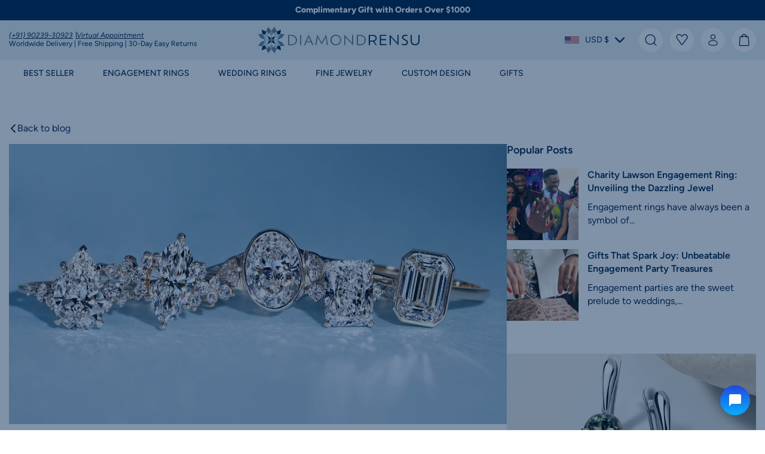

--- FILE ---
content_type: text/html; charset=utf-8
request_url: https://diamondrensu.com/blogs/engagement-rings/engagement-ring-styles
body_size: 86435
content:
<!doctype html>
<html class="no-js" lang="en">
  <head>
    
<meta charset="utf-8">
    <meta http-equiv="X-UA-Compatible" content="IE=edge">
    <meta name="viewport" content="width=device-width,initial-scale=1">
    <meta name="theme-color" content="">
    <link rel="canonical" href="https://diamondrensu.com/blogs/engagement-rings/engagement-ring-styles">
    
    
    <script type="text/javascript">
        const LCPobserver = new PerformanceObserver((list) => {
            const entries = list.getEntries();
            const lastEntry = entries[entries.length - 1]; // Use the latest LCP candidate
            
        });
        LCPobserver.observe({ type: "largest-contentful-paint", buffered: true });window.observerSpeed = new MutationObserver((elements) => {
            elements.forEach(({ addedNodes: nodes }) => {
                nodes.forEach((e) => {
                    
                    if(e.nodeType == 1 && e.tagName == 'SCRIPT'){
                        if(e.src == ""){
                            if (e.textContent.includes('s.src = urls[i];')) {
                                // e.textContent = e.textContent.replace('s.src', 's.dataset.src');
                                if( e.textContent.includes("cdn1.stamped.io")){
    
                                }else{
                                    e.textContent = e.textContent.replace('s.src', 's.dataset.src');
                                }
                            } else if (e.textContent.includes('eventsListenerScript.src')) {
                                let finalText = ''
                                finalText = e.textContent.replace('eventsListenerScript.src', 'eventsListenerScript.dataset.src');
                                finalText = finalText.replace('scriptFallback.src','scriptFallback.dataset.src');
                                finalText = finalText.replace('script.src','script.dataset.src');
                                e.textContent = finalText;
                            } else if (e.textContent.includes('instafeedScript.src')) {
                                let finalText = ''
                                finalText = e.textContent.replace('instafeedScript.src', 'instafeedScript.dataset.src');
                                e.textContent = finalText;
                            } else if (e.nodeType == 1 && e.innerHTML.includes("PreviewBarInjector") || e.innerHTML.includes("adminBarInjector")) {
                                e.innerHTML = e.innerHTML.replace("DOMContentLoaded","asyncLazyLoad");
                            } else if(e.className == 'analytics' || e.className == 'boomerang' || e.innerText.includes("webPixelsManager") || e.id == 'web-pixels-manager-setup'){
                                e.setAttribute('type', 'text/lazyload');
                            }
                        }
                        
                        else if(e.src != undefined && e.src != null && e.src != "" && !e.src.includes("cdn/shop/") && !e.src.includes("/assets/") && !e.src.includes("tidio.co")){
                            e.setAttribute("data-src",e.src);
                            e.removeAttribute("defer");
                            e.removeAttribute("src");
                            e.removeAttribute("async");
                            
                        }
                    }
                    else if(e.nodeType == 1 && e.tagName == 'LINK') {if (e.href.includes('static.klaviyo.com') || e.href.includes('instafeed') || e.href.includes('accelerated-checkout-backwards-compat') || e.href.includes('klarna') || e.href.includes("cdn.shopify.com/extensions") || e.href.includes('preview-bar')) {
                            e.dataset.href = e.href;
                            e.removeAttribute('href');
                        }
                    } else if (e.nodeType == 1 && e.tagName == 'IFRAME' && (e.id.includes('web-pixel-sandbox') || e.src.includes('youtube.com/embed'))) { 
                        e.dataset.src = e.src; e.removeAttribute('src'); 
                    } else if (e.nodeType == 1 && e.tagName == 'A' && !e.href) {
                        e.role = "button";
                    } else if (e.nodeType == 1 && e.tagName == 'SPAN' && e.classList.contains('swiper-pagination-bullet')) {
                        e.removeAttribute('role');
                        e.removeAttribute('aria-label');
                        e.removeAttribute('tabindex');
                    }
                });
            });
        });
        observerSpeed.observe(document.head, { childList: !0, subtree: !0 });
    </script>    

<link rel="preconnect" href="https://cdn.shopify.com" crossorigin>
<link rel="preconnect" href="https://monorail-edge.shopifysvc.com" crossorigin><link rel="dns-prefetch" href="https://www.googletagmanager.com">
<link rel="dns-prefetch" href="https://www.google-analytics.com">
<link rel="dns-prefetch" href="https://static.klaviyo.com">
<link rel="dns-prefetch" href="https://code.tidio.co">
<link rel="dns-prefetch" href="https://cdn.judge.me">

<link rel="dns-prefetch" href="https://connect.facebook.net"><link href="//diamondrensu.com/cdn/shop/t/277/assets/Figtree-Regular.woff2?v=68900651923922769921758796749" as="font" type="font/woff2" crossorigin="anonymous" rel="preload">
<link href="//diamondrensu.com/cdn/shop/t/277/assets/Figtree-SemiBold.woff2?v=55409441203560275231758796746" as="font" type="font/woff2" crossorigin="anonymous" rel="preload">
<link href="//diamondrensu.com/cdn/shop/t/277/assets/global.css?v=20164101755775289501760438249" as="style" rel="preload">
<link href="//diamondrensu.com/cdn/shop/t/277/assets/utilities.css?v=87483427997935312421758796749" as="style" rel="preload">

<script type="text/lazyload">
      window.dataLayer = window.dataLayer || [];
    </script>
    <script data-src="//diamondrensu.com/cdn/shop/t/277/assets/tracking-snippet.js?v=97091113858511472061758796749"></script><link rel="shortcut icon" type="image/png" href="//diamondrensu.com/cdn/shop/files/diamondrensur-favicon-32x32.png?crop=center&height=32&v=1706505953&width=32">
      <link rel="icon" type="image/png" href="//diamondrensu.com/cdn/shop/files/diamondrensur-favicon-32x32.png?crop=center&height=192&v=1706505953&width=192">
      <link rel="apple-touch-icon" href="//diamondrensu.com/cdn/shop/files/diamondrensur-favicon-32x32.png?crop=center&height=152&v=1706505953&width=152" sizes="152x152">
      <link rel="apple-touch-icon-precomposed" href="//diamondrensu.com/cdn/shop/files/diamondrensur-favicon-32x32.png?crop=center&height=180&v=1706505953&width=180" sizes="180x180"><title>Engagement Ring Styles: Guide to Choosing the Perfect Design</title>

    
      <meta name="description" content="Discover timeless and modern engagement ring styles. From classic solitaires to unique designs, find the perfect symbol of love!">
    


<meta property="og:site_name" content="Diamondrensu">
<meta property="og:url" content="https://diamondrensu.com/blogs/engagement-rings/engagement-ring-styles">
<meta property="og:title" content="Engagement Ring Styles: Guide to Choosing the Perfect Design">
<meta property="og:type" content="article">
<meta property="og:description" content="Discover timeless and modern engagement ring styles. From classic solitaires to unique designs, find the perfect symbol of love!"><meta property="og:image" content="http://diamondrensu.com/cdn/shop/articles/Engagement_Ring_Styles_aa448648-dc1a-44e5-96fe-59d767df68c0.jpg?v=1767781772">
  <meta property="og:image:secure_url" content="https://diamondrensu.com/cdn/shop/articles/Engagement_Ring_Styles_aa448648-dc1a-44e5-96fe-59d767df68c0.jpg?v=1767781772">
  <meta property="og:image:width" content="1640">
  <meta property="og:image:height" content="924">
<meta name="twitter:site" content="@diamondrensu"><meta name="twitter:card" content="summary_large_image">
<meta name="twitter:title" content="Engagement Ring Styles: Guide to Choosing the Perfect Design">
<meta name="twitter:description" content="Discover timeless and modern engagement ring styles. From classic solitaires to unique designs, find the perfect symbol of love!">
<meta name="google-site-verification" content="4hAw2WL4edjwukh_73gjjhWklsPjSs0avPK0jblkqPw" />

    <script type="text/javascript" id="pubsub-js">
      const ON_CHANGE_DEBOUNCE_TIMER=300,subscribers={},PUB_SUB_EVENTS={cartUpdate:"cart-update",variantChange:"variant-change",productATC:"product-atc",optionChange:"option-change"};class EventBus{constructor(){this.subscribers={}}subscribe(eventName,callback){return this.subscribers[eventName]===void 0&&(this.subscribers[eventName]=[]),this.subscribers[eventName].includes(callback)||this.subscribers[eventName].push(callback),()=>{this.subscribers[eventName]=this.subscribers[eventName].filter(cb=>cb!==callback)}}publish(eventName,data){this.subscribers[eventName]&&this.subscribers[eventName].forEach(callback=>{callback(data)})}}const eventBus=new EventBus;
//# sourceMappingURL=/s/files/1/0274/5014/6891/t/277/assets/pubsub.js.map?v=22900831851431228641758796746

    </script>

    <script>window.performance && window.performance.mark && window.performance.mark('shopify.content_for_header.start');</script><meta name="google-site-verification" content="3pVGS1pPKvgJnWR_vSOG1d51CJHK7eQ1Yq8bwaPwmPo">
<meta name="facebook-domain-verification" content="fnqryyff2k5ylcmtjgecw7myui17s4">
<meta id="shopify-digital-wallet" name="shopify-digital-wallet" content="/27450146891/digital_wallets/dialog">
<meta name="shopify-checkout-api-token" content="cdb21e0e021c0e80f777fed7af0ea4b6">
<meta id="in-context-paypal-metadata" data-shop-id="27450146891" data-venmo-supported="false" data-environment="production" data-locale="en_US" data-paypal-v4="true" data-currency="USD">
<link rel="alternate" type="application/atom+xml" title="Feed" href="/blogs/engagement-rings.atom" />
<script async="async" src="/checkouts/internal/preloads.js?locale=en-US"></script>
<link rel="preconnect" href="https://shop.app" crossorigin="anonymous">
<script async="async" src="https://shop.app/checkouts/internal/preloads.js?locale=en-US&shop_id=27450146891" crossorigin="anonymous"></script>
<script id="apple-pay-shop-capabilities" type="application/json">{"shopId":27450146891,"countryCode":"GB","currencyCode":"USD","merchantCapabilities":["supports3DS"],"merchantId":"gid:\/\/shopify\/Shop\/27450146891","merchantName":"Diamondrensu","requiredBillingContactFields":["postalAddress","email"],"requiredShippingContactFields":["postalAddress","email"],"shippingType":"shipping","supportedNetworks":["visa","maestro","masterCard","amex","discover","elo"],"total":{"type":"pending","label":"Diamondrensu","amount":"1.00"},"shopifyPaymentsEnabled":true,"supportsSubscriptions":true}</script>
<script id="shopify-features" type="application/json">{"accessToken":"cdb21e0e021c0e80f777fed7af0ea4b6","betas":["rich-media-storefront-analytics"],"domain":"diamondrensu.com","predictiveSearch":true,"shopId":27450146891,"locale":"en"}</script>
<script>var Shopify = Shopify || {};
Shopify.shop = "diamondrensu-new.myshopify.com";
Shopify.locale = "en";
Shopify.currency = {"active":"USD","rate":"1.0"};
Shopify.country = "US";
Shopify.theme = {"name":"Diamendrensu-New\/main","id":178516001055,"schema_name":"Fluid Framework","schema_version":"3.0.0","theme_store_id":null,"role":"main"};
Shopify.theme.handle = "null";
Shopify.theme.style = {"id":null,"handle":null};
Shopify.cdnHost = "diamondrensu.com/cdn";
Shopify.routes = Shopify.routes || {};
Shopify.routes.root = "/";</script>
<script type="module">!function(o){(o.Shopify=o.Shopify||{}).modules=!0}(window);</script>
<script>!function(o){function n(){var o=[];function n(){o.push(Array.prototype.slice.apply(arguments))}return n.q=o,n}var t=o.Shopify=o.Shopify||{};t.loadFeatures=n(),t.autoloadFeatures=n()}(window);</script>
<script>
  window.ShopifyPay = window.ShopifyPay || {};
  window.ShopifyPay.apiHost = "shop.app\/pay";
  window.ShopifyPay.redirectState = null;
</script>
<script id="shop-js-analytics" type="application/json">{"pageType":"article"}</script>
<script defer="defer" async type="module" src="//diamondrensu.com/cdn/shopifycloud/shop-js/modules/v2/client.init-shop-cart-sync_C5BV16lS.en.esm.js"></script>
<script defer="defer" async type="module" src="//diamondrensu.com/cdn/shopifycloud/shop-js/modules/v2/chunk.common_CygWptCX.esm.js"></script>
<script type="module">
  await import("//diamondrensu.com/cdn/shopifycloud/shop-js/modules/v2/client.init-shop-cart-sync_C5BV16lS.en.esm.js");
await import("//diamondrensu.com/cdn/shopifycloud/shop-js/modules/v2/chunk.common_CygWptCX.esm.js");

  window.Shopify.SignInWithShop?.initShopCartSync?.({"fedCMEnabled":true,"windoidEnabled":true});

</script>
<script>
  window.Shopify = window.Shopify || {};
  if (!window.Shopify.featureAssets) window.Shopify.featureAssets = {};
  window.Shopify.featureAssets['shop-js'] = {"shop-cart-sync":["modules/v2/client.shop-cart-sync_ZFArdW7E.en.esm.js","modules/v2/chunk.common_CygWptCX.esm.js"],"init-fed-cm":["modules/v2/client.init-fed-cm_CmiC4vf6.en.esm.js","modules/v2/chunk.common_CygWptCX.esm.js"],"shop-button":["modules/v2/client.shop-button_tlx5R9nI.en.esm.js","modules/v2/chunk.common_CygWptCX.esm.js"],"shop-cash-offers":["modules/v2/client.shop-cash-offers_DOA2yAJr.en.esm.js","modules/v2/chunk.common_CygWptCX.esm.js","modules/v2/chunk.modal_D71HUcav.esm.js"],"init-windoid":["modules/v2/client.init-windoid_sURxWdc1.en.esm.js","modules/v2/chunk.common_CygWptCX.esm.js"],"shop-toast-manager":["modules/v2/client.shop-toast-manager_ClPi3nE9.en.esm.js","modules/v2/chunk.common_CygWptCX.esm.js"],"init-shop-email-lookup-coordinator":["modules/v2/client.init-shop-email-lookup-coordinator_B8hsDcYM.en.esm.js","modules/v2/chunk.common_CygWptCX.esm.js"],"init-shop-cart-sync":["modules/v2/client.init-shop-cart-sync_C5BV16lS.en.esm.js","modules/v2/chunk.common_CygWptCX.esm.js"],"avatar":["modules/v2/client.avatar_BTnouDA3.en.esm.js"],"pay-button":["modules/v2/client.pay-button_FdsNuTd3.en.esm.js","modules/v2/chunk.common_CygWptCX.esm.js"],"init-customer-accounts":["modules/v2/client.init-customer-accounts_DxDtT_ad.en.esm.js","modules/v2/client.shop-login-button_C5VAVYt1.en.esm.js","modules/v2/chunk.common_CygWptCX.esm.js","modules/v2/chunk.modal_D71HUcav.esm.js"],"init-shop-for-new-customer-accounts":["modules/v2/client.init-shop-for-new-customer-accounts_ChsxoAhi.en.esm.js","modules/v2/client.shop-login-button_C5VAVYt1.en.esm.js","modules/v2/chunk.common_CygWptCX.esm.js","modules/v2/chunk.modal_D71HUcav.esm.js"],"shop-login-button":["modules/v2/client.shop-login-button_C5VAVYt1.en.esm.js","modules/v2/chunk.common_CygWptCX.esm.js","modules/v2/chunk.modal_D71HUcav.esm.js"],"init-customer-accounts-sign-up":["modules/v2/client.init-customer-accounts-sign-up_CPSyQ0Tj.en.esm.js","modules/v2/client.shop-login-button_C5VAVYt1.en.esm.js","modules/v2/chunk.common_CygWptCX.esm.js","modules/v2/chunk.modal_D71HUcav.esm.js"],"shop-follow-button":["modules/v2/client.shop-follow-button_Cva4Ekp9.en.esm.js","modules/v2/chunk.common_CygWptCX.esm.js","modules/v2/chunk.modal_D71HUcav.esm.js"],"checkout-modal":["modules/v2/client.checkout-modal_BPM8l0SH.en.esm.js","modules/v2/chunk.common_CygWptCX.esm.js","modules/v2/chunk.modal_D71HUcav.esm.js"],"lead-capture":["modules/v2/client.lead-capture_Bi8yE_yS.en.esm.js","modules/v2/chunk.common_CygWptCX.esm.js","modules/v2/chunk.modal_D71HUcav.esm.js"],"shop-login":["modules/v2/client.shop-login_D6lNrXab.en.esm.js","modules/v2/chunk.common_CygWptCX.esm.js","modules/v2/chunk.modal_D71HUcav.esm.js"],"payment-terms":["modules/v2/client.payment-terms_CZxnsJam.en.esm.js","modules/v2/chunk.common_CygWptCX.esm.js","modules/v2/chunk.modal_D71HUcav.esm.js"]};
</script>
<script>(function() {
  var isLoaded = false;
  function asyncLoad() {
    if (isLoaded) return;
    isLoaded = true;
    var urls = ["https:\/\/formbuilder.hulkapps.com\/skeletopapp.js?shop=diamondrensu-new.myshopify.com","\/\/code.tidio.co\/k57qrcx7osmj13qbz3hx841fg219miif.js?shop=diamondrensu-new.myshopify.com","\/\/cdn.shopify.com\/proxy\/7062929fe9c2458db7af7c510f9c3a3f35a76252c9128b53b3e971420cf4ec4f\/d11gyepaze0qmc.cloudfront.net\/assets\/js\/order-lookup-by-hulkapps.js?shop=diamondrensu-new.myshopify.com\u0026sp-cache-control=cHVibGljLCBtYXgtYWdlPTkwMA","https:\/\/d1639lhkj5l89m.cloudfront.net\/js\/storefront\/uppromote.js?shop=diamondrensu-new.myshopify.com","https:\/\/static.klaviyo.com\/onsite\/js\/klaviyo.js?company_id=HjgktP\u0026shop=diamondrensu-new.myshopify.com","https:\/\/ecommplugins-scripts.trustpilot.com\/v2.1\/js\/header.min.js?settings=eyJrZXkiOiJUc1BUR3I4V2xtYUpuUG9oIiwicyI6InNrdSJ9\u0026v=2.5\u0026shop=diamondrensu-new.myshopify.com","https:\/\/ecommplugins-scripts.trustpilot.com\/v2.1\/js\/success.min.js?settings=eyJrZXkiOiJUc1BUR3I4V2xtYUpuUG9oIiwicyI6InNrdSIsInQiOlsib3JkZXJzL2Z1bGZpbGxlZCJdLCJ2IjoiIiwiYSI6IiJ9\u0026shop=diamondrensu-new.myshopify.com","https:\/\/ecommplugins-trustboxsettings.trustpilot.com\/diamondrensu-new.myshopify.com.js?settings=1763052562800\u0026shop=diamondrensu-new.myshopify.com","https:\/\/cdn.pushowl.com\/latest\/sdks\/pushowl-shopify.js?subdomain=diamondrensu-new\u0026environment=production\u0026guid=f0098e24-815f-4b45-9fef-c2e6db47bf2a\u0026shop=diamondrensu-new.myshopify.com","https:\/\/services.blend-ai.com\/pulse?shop=diamondrensu-new.myshopify.com"];
    for (var i = 0; i < urls.length; i++) {
      var s = document.createElement('script');
      s.type = 'text/javascript';
      s.async = true;
      s.src = urls[i];
      var x = document.getElementsByTagName('script')[0];
      x.parentNode.insertBefore(s, x);
    }
  };
  if(window.attachEvent) {
    window.attachEvent('onload', asyncLoad);
  } else {
    window.addEventListener('load', asyncLoad, false);
  }
})();</script>
<script id="__st">var __st={"a":27450146891,"offset":19800,"reqid":"49aad8f3-331d-4105-9fee-759fc682c5be-1768646312","pageurl":"diamondrensu.com\/blogs\/engagement-rings\/engagement-ring-styles","s":"articles-606633722143","u":"6312b8dd75c7","p":"article","rtyp":"article","rid":606633722143};</script>
<script>window.ShopifyPaypalV4VisibilityTracking = true;</script>
<script id="captcha-bootstrap">!function(){'use strict';const t='contact',e='account',n='new_comment',o=[[t,t],['blogs',n],['comments',n],[t,'customer']],c=[[e,'customer_login'],[e,'guest_login'],[e,'recover_customer_password'],[e,'create_customer']],r=t=>t.map((([t,e])=>`form[action*='/${t}']:not([data-nocaptcha='true']) input[name='form_type'][value='${e}']`)).join(','),a=t=>()=>t?[...document.querySelectorAll(t)].map((t=>t.form)):[];function s(){const t=[...o],e=r(t);return a(e)}const i='password',u='form_key',d=['recaptcha-v3-token','g-recaptcha-response','h-captcha-response',i],f=()=>{try{return window.sessionStorage}catch{return}},m='__shopify_v',_=t=>t.elements[u];function p(t,e,n=!1){try{const o=window.sessionStorage,c=JSON.parse(o.getItem(e)),{data:r}=function(t){const{data:e,action:n}=t;return t[m]||n?{data:e,action:n}:{data:t,action:n}}(c);for(const[e,n]of Object.entries(r))t.elements[e]&&(t.elements[e].value=n);n&&o.removeItem(e)}catch(o){console.error('form repopulation failed',{error:o})}}const l='form_type',E='cptcha';function T(t){t.dataset[E]=!0}const w=window,h=w.document,L='Shopify',v='ce_forms',y='captcha';let A=!1;((t,e)=>{const n=(g='f06e6c50-85a8-45c8-87d0-21a2b65856fe',I='https://cdn.shopify.com/shopifycloud/storefront-forms-hcaptcha/ce_storefront_forms_captcha_hcaptcha.v1.5.2.iife.js',D={infoText:'Protected by hCaptcha',privacyText:'Privacy',termsText:'Terms'},(t,e,n)=>{const o=w[L][v],c=o.bindForm;if(c)return c(t,g,e,D).then(n);var r;o.q.push([[t,g,e,D],n]),r=I,A||(h.body.append(Object.assign(h.createElement('script'),{id:'captcha-provider',async:!0,src:r})),A=!0)});var g,I,D;w[L]=w[L]||{},w[L][v]=w[L][v]||{},w[L][v].q=[],w[L][y]=w[L][y]||{},w[L][y].protect=function(t,e){n(t,void 0,e),T(t)},Object.freeze(w[L][y]),function(t,e,n,w,h,L){const[v,y,A,g]=function(t,e,n){const i=e?o:[],u=t?c:[],d=[...i,...u],f=r(d),m=r(i),_=r(d.filter((([t,e])=>n.includes(e))));return[a(f),a(m),a(_),s()]}(w,h,L),I=t=>{const e=t.target;return e instanceof HTMLFormElement?e:e&&e.form},D=t=>v().includes(t);t.addEventListener('submit',(t=>{const e=I(t);if(!e)return;const n=D(e)&&!e.dataset.hcaptchaBound&&!e.dataset.recaptchaBound,o=_(e),c=g().includes(e)&&(!o||!o.value);(n||c)&&t.preventDefault(),c&&!n&&(function(t){try{if(!f())return;!function(t){const e=f();if(!e)return;const n=_(t);if(!n)return;const o=n.value;o&&e.removeItem(o)}(t);const e=Array.from(Array(32),(()=>Math.random().toString(36)[2])).join('');!function(t,e){_(t)||t.append(Object.assign(document.createElement('input'),{type:'hidden',name:u})),t.elements[u].value=e}(t,e),function(t,e){const n=f();if(!n)return;const o=[...t.querySelectorAll(`input[type='${i}']`)].map((({name:t})=>t)),c=[...d,...o],r={};for(const[a,s]of new FormData(t).entries())c.includes(a)||(r[a]=s);n.setItem(e,JSON.stringify({[m]:1,action:t.action,data:r}))}(t,e)}catch(e){console.error('failed to persist form',e)}}(e),e.submit())}));const S=(t,e)=>{t&&!t.dataset[E]&&(n(t,e.some((e=>e===t))),T(t))};for(const o of['focusin','change'])t.addEventListener(o,(t=>{const e=I(t);D(e)&&S(e,y())}));const B=e.get('form_key'),M=e.get(l),P=B&&M;t.addEventListener('DOMContentLoaded',(()=>{const t=y();if(P)for(const e of t)e.elements[l].value===M&&p(e,B);[...new Set([...A(),...v().filter((t=>'true'===t.dataset.shopifyCaptcha))])].forEach((e=>S(e,t)))}))}(h,new URLSearchParams(w.location.search),n,t,e,['guest_login'])})(!0,!0)}();</script>
<script integrity="sha256-4kQ18oKyAcykRKYeNunJcIwy7WH5gtpwJnB7kiuLZ1E=" data-source-attribution="shopify.loadfeatures" defer="defer" src="//diamondrensu.com/cdn/shopifycloud/storefront/assets/storefront/load_feature-a0a9edcb.js" crossorigin="anonymous"></script>
<script crossorigin="anonymous" defer="defer" src="//diamondrensu.com/cdn/shopifycloud/storefront/assets/shopify_pay/storefront-65b4c6d7.js?v=20250812"></script>
<script data-source-attribution="shopify.dynamic_checkout.dynamic.init">var Shopify=Shopify||{};Shopify.PaymentButton=Shopify.PaymentButton||{isStorefrontPortableWallets:!0,init:function(){window.Shopify.PaymentButton.init=function(){};var t=document.createElement("script");t.src="https://diamondrensu.com/cdn/shopifycloud/portable-wallets/latest/portable-wallets.en.js",t.type="module",document.head.appendChild(t)}};
</script>
<script data-source-attribution="shopify.dynamic_checkout.buyer_consent">
  function portableWalletsHideBuyerConsent(e){var t=document.getElementById("shopify-buyer-consent"),n=document.getElementById("shopify-subscription-policy-button");t&&n&&(t.classList.add("hidden"),t.setAttribute("aria-hidden","true"),n.removeEventListener("click",e))}function portableWalletsShowBuyerConsent(e){var t=document.getElementById("shopify-buyer-consent"),n=document.getElementById("shopify-subscription-policy-button");t&&n&&(t.classList.remove("hidden"),t.removeAttribute("aria-hidden"),n.addEventListener("click",e))}window.Shopify?.PaymentButton&&(window.Shopify.PaymentButton.hideBuyerConsent=portableWalletsHideBuyerConsent,window.Shopify.PaymentButton.showBuyerConsent=portableWalletsShowBuyerConsent);
</script>
<script data-source-attribution="shopify.dynamic_checkout.cart.bootstrap">document.addEventListener("DOMContentLoaded",(function(){function t(){return document.querySelector("shopify-accelerated-checkout-cart, shopify-accelerated-checkout")}if(t())Shopify.PaymentButton.init();else{new MutationObserver((function(e,n){t()&&(Shopify.PaymentButton.init(),n.disconnect())})).observe(document.body,{childList:!0,subtree:!0})}}));
</script>
<script id='scb4127' type='text/javascript' async='' src='https://diamondrensu.com/cdn/shopifycloud/privacy-banner/storefront-banner.js'></script><link id="shopify-accelerated-checkout-styles" rel="stylesheet" media="screen" href="https://diamondrensu.com/cdn/shopifycloud/portable-wallets/latest/accelerated-checkout-backwards-compat.css" crossorigin="anonymous">
<style id="shopify-accelerated-checkout-cart">
        #shopify-buyer-consent {
  margin-top: 1em;
  display: inline-block;
  width: 100%;
}

#shopify-buyer-consent.hidden {
  display: none;
}

#shopify-subscription-policy-button {
  background: none;
  border: none;
  padding: 0;
  text-decoration: underline;
  font-size: inherit;
  cursor: pointer;
}

#shopify-subscription-policy-button::before {
  box-shadow: none;
}

      </style>
<link rel="stylesheet" media="screen" href="//diamondrensu.com/cdn/shop/t/277/compiled_assets/styles.css?v=177237">
<script>window.performance && window.performance.mark && window.performance.mark('shopify.content_for_header.end');</script>
<svg xmlns="http://www.w3.org/2000/svg" class="d-none">

    <symbol viewBox="0 0 14 17" fill="none" id="icon-user">
        <path d="M7 7C8.65685 7 10 5.65685 10 4C10 2.34315 8.65685 1 7 1C5.34315 1 4 2.34315 4 4C4 5.65685 5.34315 7 7 7Z" stroke="currentColor" stroke-width="1"/>
        <path d="M13 12.625C13 14.4887 13 16 7 16C1 16 1 14.4887 1 12.625C1 10.7612 3.6865 9.24998 7 9.24998C10.3135 9.24998 13 10.7612 13 12.625Z" stroke="currentColor" stroke-width="1"/>
    </symbol>

    <symbol viewBox="0 0 20 20" fill="none" id="icon-search">
        <path class="st0" d="M9.1,17.1c4.4,0,8-3.6,8-8S13.5,1.1,9.1,1.1,1.1,4.7,1.1,9.1s3.6,8,8,8Z"  stroke-width="1.35" stroke-linecap="round" stroke-linejoin="round"  stroke="currentColor"/>
        <path class="st0" d="M19.1,19.1l-4.3-4.4"  stroke-width="1.35" stroke-linecap="round" stroke-linejoin="round"  stroke="currentColor"/>
    </symbol>

    <symbol viewBox="0 0 21.5 21.5" fill="none" id="icon-cart">
        <path d="M6.6,6.1S6.2.7,10.8.7s4.2,5.5,4.2,5.5M2.5,19.8l.9-14.2c0-.6.6-1.1,1.2-1.1h12.6c.6,0,1.1.5,1.2,1.1.3,5,.9,13.4.9,14.2s-.6,1.1-.9,1.1H3.4c-.7,0-.9-.7-.9-1.1Z" stroke="currentColor" stroke-width="1.4" stroke-linecap="round" stroke-linejoin="round" />
    </symbol>

    <symbol viewBox="0 0 20 20" fill="none" id="icon-heart">
        <path d="M1.6151 8.1488L8.84855 18.0298C9.28003 18.6192 10.16 18.6192 10.5914 18.0298L14.58 12.5814L17.8249 8.1488C18.8052 6.80963 18.8959 5.01589 18.0555 3.58471C16.6336 1.16297 13.2701 0.816761 11.3846 2.89805L9.72 4.73549L8.05542 2.89805C6.16994 0.81676 2.80643 1.16297 1.38445 3.58471C0.544104 5.01589 0.634751 6.80963 1.6151 8.1488Z" stroke="#00254E" stroke-width="1.35" stroke-linecap="round" stroke-linejoin="round"/>
    </symbol>

    <symbol viewBox="0 0 28 28" fill="none" id="icon-eye">
        <path d="M14,24C7.7,24,2,20.1,0,14.3c0-.2,0-.4,0-.7C2,7.9,7.7,4,14,4s12,3.9,13.9,9.7c0,.2,0,.4,0,.7-2,5.8-7.6,9.7-13.9,9.7ZM2.1,14c1.8,4.8,6.6,8,11.9,8s10.1-3.2,11.9-8c-1.8-4.8-6.6-8-11.9-8S3.9,9.2,2.1,14Z" fill="currentColor"/>
        <path d="M14,20c-3.3,0-6-2.7-6-6s2.7-6,6-6,6,2.7,6,6-2.7,6-6,6ZM14,10c-2.2,0-4,1.8-4,4s1.8,4,4,4,4-1.8,4-4-1.8-4-4-4Z" fill="currentColor"/>
    </symbol>

    <symbol viewBox="0 0 40 40" fill="none" id="icon-close">
        <path d="M39.4,36.6c.8.8.8,2,0,2.8s-1,.6-1.4.6-1-.2-1.4-.6l-16.6-16.6L3.4,39.4c-.4.4-1,.6-1.4.6s-1-.2-1.4-.6c-.8-.8-.8-2,0-2.8l16.6-16.6L.6,3.4C-.2,2.6-.2,1.4.6.6S2.6-.2,3.4.6l16.6,16.6L36.6.6c.8-.8,2-.8,2.8,0s.8,2,0,2.8l-16.6,16.6,16.6,16.6Z" fill="currentColor"/>
    </symbol>

    <symbol viewBox="0 0 14 2" fill="none" id="icon-minus">
        <path d="M13 1L1 1" stroke="currentColor" stroke-width="1.5" stroke-linecap="round"/>
    </symbol>

    <symbol viewBox="0 0 14 15" fill="none" id="icon-plus">
        <path d="M13 7.5L1 7.5" stroke="currentColor" stroke-width="1.5" stroke-linecap="round"/>
        <path d="M7 13.5L7 1.5" stroke="currentColor" stroke-width="1.5" stroke-linecap="round"/>
    </symbol>

    <symbol viewBox="0 0 17 15" fill="none" id="icon-menu">
        <path d="M1 1H16" stroke="currentColor" stroke-width="1" stroke-linecap="round" stroke-linejoin="round"/>
        <path d="M1 7.5H16" stroke="currentColor" stroke-width="1" stroke-linecap="round" stroke-linejoin="round"/>
        <path d="M1 14H16" stroke="currentColor" stroke-width="1" stroke-linecap="round" stroke-linejoin="round"/>
    </symbol>    

    <symbol viewBox="0 0 40 40" fill="none" id="icon-arrow-left">
        <path d="M28.6,40c-.8,0-1.5-.3-2-.8L9.4,22c-1.1-1.1-1.1-2.9,0-4L26.6.7c1.2-1,3-.9,4,.3.9,1.1.9,2.7,0,3.7l-15.2,15.2,15.2,15.2c1.1,1.1,1.1,2.9,0,4.1-.5.5-1.3.8-2,.8Z" fill="currentColor"/>
    </symbol>

    <symbol viewBox="0 0 40 40" fill="none" id="icon-arrow-right">
        <path d="M9.4,39.2c-1.1-1.1-1.1-2.9,0-4.1l15.2-15.2L9.4,4.7c-.9-1.1-.9-2.7,0-3.7,1-1.2,2.8-1.3,4-.3l17.2,17.2c1.1,1.1,1.1,2.9,0,4l-17.2,17.2c-.5.5-1.3.8-2,.8-.8,0-1.5-.3-2-.8Z" fill="currentColor"/>
    </symbol>

    <symbol viewBox="0 0 40 40" fill="none" id="icon-arrow-down">
        <path d="M40,11.4c0,.8-.3,1.5-.8,2l-17.2,17.2c-1.1,1.1-2.9,1.1-4,0L.7,13.4c-1-1.2-.9-3,.3-4,1.1-.9,2.7-.9,3.7,0l15.2,15.2,15.2-15.2c1.1-1.1,2.9-1.1,4.1,0,.5.5.8,1.3.8,2Z" fill="currentColor"/>
    </symbol>

    <symbol viewBox="0 0 40 40" fill="none" id="icon-arrow-up">
        <path d="M39.2,30.6c-1.1,1.1-2.9,1.1-4.1,0l-15.2-15.2-15.2,15.2c-1.1.9-2.7.9-3.7,0-1.2-1-1.3-2.8-.3-4L17.9,9.4c1.1-1.1,2.9-1.1,4,0l17.2,17.2c.5.5.8,1.3.8,2,0,.8-.3,1.5-.8,2Z" fill="currentColor"/>
    </symbol>

    <symbol viewBox="0 0 40 40" fill="none" id="icon-arrow-next">
        <path d="M1.8,18.2C.8,18.2,0,19,0,20s.8,1.8,1.8,1.8h32s-9.6,9.6-9.6,9.6c-.7.7-.7,1.8,0,2.5.7.7,1.8.7,2.6,0l12.7-12.7c.7-.7.7-1.9,0-2.6l-12.7-12.7s0,0,0,0c-.7-.7-1.9-.7-2.6,0-.7.7-.7,1.9,0,2.6l9.6,9.6H1.8Z" fill="currentColor"/>
    </symbol>

    <symbol viewBox="0 0 40 40" fill="none" id="icon-arrow-prev">
        <path d="M38.2,18.2H6.2l9.6-9.6c.7-.7.7-1.8,0-2.6-.7-.7-1.8-.7-2.6,0,0,0,0,0,0,0L.5,18.7c-.7.7-.7,1.9,0,2.6l12.7,12.7c.7.7,1.9.7,2.6,0,.7-.7.7-1.8,0-2.5l-9.6-9.6h32c1,0,1.8-.8,1.8-1.8s-.8-1.8-1.8-1.8h0Z" fill="currentColor"/>
    </symbol>

    <symbol viewBox="0 0 40 40" fill="none" id="icon-facebook">
        <path d="M10.6,23.2h4.2v15.5c0,.7.6,1.3,1.3,1.3h6.7c.7,0,1.3-.6,1.3-1.2v-15.5h4c.6,0,1.2-.5,1.2-1.1l.8-6.7c0-.7-.5-1.4-1.2-1.4h-4.8c.2-4.1-.7-5.3,2-5.3,1.8-.2,4.7.7,4.7-1.3V1.5c0-.6-.5-1.2-1.1-1.2-.5,0-2.6-.3-5.2-.3-11.7,0-9.3,13-9.6,14.1h-4.2c-.7,0-1.3.6-1.3,1.3v6.7c0,.7.6,1.3,1.3,1.3h0ZM11.9,16.6h4.2c.7,0,1.3-.6,1.3-1.3v-5.3c0-4.8,2.6-7.6,7.1-7.6s2.8,0,3.7.1v3.6c-.7.3-6.6-1.5-6.6,4.5v4.6c0,.7.6,1.3,1.3,1.3h4.6l-.5,4.2h-4.1c-.7,0-1.3.6-1.3,1.3v15.5h-4.2v-15.5c0-.7-.6-1.3-1.3-1.3h-4.2v-4.2Z" fill="currentColor"/>
    </symbol>

    <symbol viewBox="0 0 40 40" fill="none" id="icon-instagram">
        <path d="M20.4,40c-.1,0-.3,0-.4,0-3.1,0-6,0-8.8-.2-2.6-.2-4.9-1-6.8-2.6-1.8-1.5-3-3.5-3.7-5.9C.1,29.1,0,27,0,25c0-1.5,0-3.2,0-5,0-1.8,0-3.5,0-5,0-2,0-4.1.6-6.3.6-2.5,1.9-4.5,3.7-5.9C6.2,1.3,8.6.4,11.1.2,14,0,16.9,0,20,0c3.1,0,6,0,8.8.2,2.6.2,4.9,1,6.8,2.6,1.8,1.5,3,3.5,3.7,5.9.5,2.1.6,4.2.6,6.3,0,1.5,0,3.2,0,5h0c0,1.8,0,3.5,0,5,0,2,0,4.1-.6,6.3-.6,2.5-1.9,4.5-3.7,5.9-1.9,1.5-4.2,2.4-6.8,2.6-2.7.2-5.5.2-8.5.2ZM20,36.9c3.1,0,5.9,0,8.7-.2,2-.1,3.6-.8,5-1.9,1.3-1,2.2-2.5,2.6-4.3.5-1.8.5-3.7.5-5.6,0-1.5,0-3.2,0-4.9,0-1.7,0-3.5,0-4.9,0-1.9,0-3.8-.5-5.6-.5-1.8-1.3-3.2-2.6-4.3-1.4-1.1-3.1-1.8-5-1.9-2.8-.2-5.6-.2-8.7-.2-3.1,0-5.9,0-8.7.2-2,.1-3.6.8-5,1.9-1.3,1-2.2,2.5-2.6,4.3-.5,1.8-.5,3.7-.5,5.6,0,1.5,0,3.2,0,4.9,0,1.7,0,3.5,0,4.9,0,1.9,0,3.8.5,5.6.5,1.8,1.3,3.2,2.6,4.3,1.4,1.1,3.1,1.8,5,1.9,2.8.2,5.6.2,8.7.2ZM19.9,29.8c-5.4,0-9.8-4.4-9.8-9.8s4.4-9.8,9.8-9.8,9.8,4.4,9.8,9.8-4.4,9.8-9.8,9.8ZM19.9,13.4c-3.7,0-6.6,3-6.6,6.6s3,6.6,6.6,6.6,6.6-3,6.6-6.6-3-6.6-6.6-6.6ZM30.8,7.1c-1.3,0-2.3,1-2.3,2.3s1,2.3,2.3,2.3,2.3-1,2.3-2.3-1-2.3-2.3-2.3Z" fill="currentColor"/>
    </symbol>
    <symbol viewBox="0 0 40 40" fill="none" id="icon-twitter">
        <path d="M23.7,16.9L38.3,0h-3.5l-12.7,14.7L12.1,0H.4l15.3,22.2L.4,40h3.5l13.4-15.5,10.7,15.5h11.7l-15.8-23.1h0ZM19,22.4l-1.5-2.2L5.1,2.6h5.3l9.9,14.2,1.5,2.2,12.9,18.5h-5.3l-10.5-15.1h0Z" fill="currentColor"/>
    </symbol>
    <symbol viewBox="0 0 40 40" fill="none" id="icon-linkedin">
        <path d="M9.3,12.6H1.8c-.6,0-1.2.5-1.2,1.2v25c0,.6.5,1.2,1.2,1.2h7.5c.6,0,1.2-.5,1.2-1.2V13.7c0-.6-.5-1.2-1.2-1.2h0ZM8.2,37.6H3V14.9h5.2v22.7ZM5.6,0C2.8,0,.6,2.2.6,4.9s2.2,4.9,4.9,4.9,4.9-2.2,4.9-4.9S8.3,0,5.6,0ZM5.6,7.5c-1.4,0-2.6-1.2-2.6-2.6s1.2-2.6,2.6-2.6,2.6,1.2,2.6,2.6-1.2,2.6-2.6,2.6ZM28.2,12.4c-1.8,0-3.5.4-5.1,1.2,0-.6-.6-1.1-1.2-1.1h-7.5c-.6,0-1.2.5-1.2,1.2v25c0,.6.5,1.2,1.2,1.2h7.5c.6,0,1.2-.5,1.2-1.2v-13.8c0-1.8,1.4-3.2,3.2-3.2s3.2,1.4,3.2,3.2v13.8c0,.6.5,1.2,1.2,1.2h7.5c.6,0,1.2-.5,1.2-1.2v-15.2c0-6.2-5-11.2-11.2-11.2ZM37,37.6h-5.2v-12.6c0-3.1-2.5-5.6-5.6-5.6s-5.6,2.5-5.6,5.6v12.6h-5.2V14.9h5.2v.9c0,.5.3.9.7,1.1.4.2.9,0,1.2,0,1.6-1.3,3.5-1.9,5.5-1.9,4.9,0,8.9,4,8.9,8.9v14.1-.2Z" fill="currentColor"/>
    </symbol>

    <symbol viewBox="0 0 40 40" fill="none" id="icon-youtube">
        <path d="M26.2,18.2l-8.8-4.8c-.5-.3-1.1-.3-1.6,0-.5.3-.8.8-.8,1.4v9.6c0,.6.3,1.1.8,1.4.3.2.5.2.8.2s.5,0,.8-.2l8.8-4.8c.5-.3.9-.8.9-1.4,0-.6-.3-1.1-.8-1.4ZM17.3,23.2v-7.2l6.6,3.6-6.6,3.6Z" fill="currentColor"/>
        <path d="M39.7,12h0c0-.3-.4-3.2-1.8-4.7-1.6-1.7-3.4-1.9-4.3-2,0,0-.1,0-.2,0h0c-5.3-.4-13.3-.4-13.4-.4h0s0,0,0,0c0,0-8.1,0-13.4.4h0c0,0-.1,0-.2,0-.9.1-2.7.3-4.3,2.1-1.3,1.4-1.7,4.2-1.7,4.6h0c0,.2-.3,3.4-.3,6.6v3c0,3.2.3,6.4.3,6.5h0c0,.3.4,3.1,1.8,4.6,1.5,1.7,3.4,1.9,4.5,2,.2,0,.3,0,.4,0h0c3.1.3,12.6.4,13,.5h0s0,0,0,0c0,0,8.1,0,13.4-.4h0c0,0,.1,0,.2,0,.9,0,2.7-.3,4.2-2,1.3-1.4,1.7-4.2,1.7-4.6h0c0-.2.3-3.4.3-6.6v-3c0-3.2-.3-6.4-.3-6.5ZM37.7,21.5c0,3-.3,6-.3,6.3,0,.8-.5,2.5-1.1,3.2-1,1.1-2,1.2-2.8,1.3,0,0-.2,0-.2,0-5.1.4-12.8.4-13.2.4-.4,0-9.8-.2-12.8-.4-.2,0-.3,0-.5,0-.9-.1-2.1-.2-3-1.3h0c-.6-.7-1-2.3-1.1-3.2,0-.2-.3-3.3-.3-6.3v-3c0-3,.3-6,.3-6.3.1-.9.5-2.6,1.1-3.2,1-1.1,2.1-1.3,2.8-1.3,0,0,.1,0,.2,0,5.2-.4,12.9-.4,13.2-.4.3,0,8,0,13.2.4,0,0,.1,0,.2,0,.7,0,1.8.2,2.9,1.3h0c.6.7,1,2.4,1.1,3.3,0,.2.3,3.3.3,6.3v3Z" fill="currentColor"/>
    </symbol>
    <symbol viewBox="0 0 40 40" fill="none" id="icon-pinterest">
        <path d="M35.2,10c-.6-2-1.6-3.8-3-5.3-1.4-1.5-2.9-2.6-4.8-3.4C25.3.4,22.8,0,20.4,0c-.9,0-1.7,0-2.5.2-2.3.3-4.4,1-6.2,2.1-2.4,1.4-4.3,3.3-5.6,5.6-.7,1.2-1.3,3.4-1.6,4.8-.3,1.7,0,4.5.6,6.2.8,2,1.5,2.9,3.2,4.2,0,0,1,.8,1.7.7,1.3,0,1.5-1.2,1.6-1.8,0-.1,0-.2,0-.3,0,0,0-.2,0-.3.2-.6.4-1.4,0-2.1-.2-.3-.3-.5-.5-.6,0,0-.2-.2-.2-.3-.6-.9-.9-2-.9-3.3s.4-3.3,1.2-4.7c1.4-2.7,3.8-4.4,6.9-4.9,1.8-.3,3.8-.2,5.3.3,1.4.4,2.6,1.2,3.5,2.3.9,1.1,1.4,2.5,1.5,4.2,0,1.1,0,2.2-.1,2.9-.3,2.8-1.1,5-2.4,6.6-1,1.3-2.2,2-3.4,2-.8,0-1.4-.1-2-.5-.5-.4-.8-.8-1-1.4-.2-.7,0-1.4.2-2.2h0c.2-.8.4-1.4.6-2,.3-1,.6-1.9.9-3.1.3-1.3.3-2.3.1-3.2-.3-1.1-.8-1.9-1.7-2.4-.9-.5-2.2-.6-3.3-.3-1.6.6-2.9,2-3.4,4-.3,1-.4,2.1-.2,3.2,0,.9.3,1.6.6,2.6,0,0,0,0,0,.1,0,0,0,.2,0,.2-.4,1.6-.8,3.2-1.1,4.7-.4,1.5-.7,3-1.1,4.5v.3c-.4,1.5-.8,3.1-.9,5v.8c-.1,1.5-.2,3,0,4.4,0,.3.1.9.7,1.1.2.1.4.2.5.2.5,0,1-.5,1.3-1,1.3-1.4,2.3-3.2,3.3-5.5.4-1,.7-2.1,1-3.2l.2-.6c.2-.8.4-1.5.6-2.3h0c.4.3.8.5,1.2.8,1,.6,2.1.9,3.4,1,1.1,0,2.4,0,3.7-.5,1-.3,2-.7,2.9-1.3,3.2-2.1,5.4-5.7,6.2-10.2.2-1.3.3-2.4.3-3.6,0-1.4-.2-2.6-.5-3.7ZM33.8,17c-.7,4.1-2.6,7.3-5.5,9.1-.8.5-1.6.9-2.5,1.1-1.2.3-2.2.5-3.1.4-1,0-1.9-.3-2.7-.8-.8-.4-1.3-.9-1.7-1.6l-1-1.7-.9,3.5c-.2.8-.4,1.5-.6,2.3l-.2.6c-.3,1-.5,2-.9,3-.8,2-1.8,3.6-2.9,4.9,0-1.1,0-2.3,0-3.5v-.8c.1-1.7.5-3.2.8-4.7v-.3c.4-1.5.8-3,1.1-4.5.4-1.6.7-3.1,1.1-4.7,0,0,0,0,0-.2,0-.3.2-.7,0-1-.3-.9-.5-1.6-.6-2.3,0-.9,0-1.8.2-2.6.4-1.5,1.3-2.6,2.4-2.9.3,0,.6-.1.8-.1.5,0,.9.1,1.1.3.5.3.8.7.9,1.4.1.6.1,1.4-.1,2.5-.2,1.1-.5,2-.8,3-.2.6-.4,1.3-.6,2h0c-.2,1-.5,2-.3,3.1.2,1,.8,1.8,1.6,2.4.8.6,1.8.9,3,.8,1.7,0,3.3-1,4.6-2.7,1.5-1.9,2.4-4.4,2.7-7.4,0-.8.2-2,.1-3.2-.1-2-.8-3.7-1.9-5.1-1.1-1.3-2.5-2.3-4.2-2.8-1.8-.6-4.1-.7-6.1-.4-3.6.6-6.4,2.6-8.1,5.7-.9,1.7-1.4,3.5-1.4,5.5s.4,3,1.2,4.2c.1.2.2.3.4.5.1.1.2.3.3.4,0,.1,0,.6-.2.8,0,.1,0,.2-.1.3,0,.1,0,.3,0,.4,0,.1,0,.4-.1.5-.2,0-.5-.3-.7-.4-1.4-1.1-2-1.8-2.7-3.5-.5-1.3-.8-3.9-.5-5.2.3-1.5.9-3.4,1.5-4.3,1.2-2.1,2.8-3.8,5-5,1.7-1,3.6-1.6,5.7-1.9.8-.1,1.6-.2,2.4-.2,2.1,0,4.3.3,6.2,1.1,1.7.7,3.1,1.7,4.3,3,1.2,1.3,2.1,2.8,2.6,4.6.3.9.4,2,.4,3.3,0,1.1,0,2.1-.3,3.4Z" fill="currentColor"/>
    </symbol>
    <symbol viewBox="0 0 40 40" fill="none" id="icon-tiktok">
        <path d="M36.3,8.8c-4.2,0-7.6-3.4-7.6-7.6s-.5-1.2-1.2-1.2h-6.3c-.6,0-1.2.5-1.2,1.2v25.7c0,2.5-2,4.5-4.5,4.5s-4.5-2-4.5-4.5,2-4.5,4.5-4.5,1.2-.5,1.2-1.2v-6.3c0-.6-.5-1.2-1.2-1.2-7.2,0-13.1,5.9-13.1,13.1s5.9,13.1,13.1,13.1,13.1-5.9,13.1-13.1v-11.4c2.3,1.2,4.9,1.9,7.6,1.9s1.2-.5,1.2-1.2v-6.3c0-.6-.5-1.2-1.2-1.2ZM35.1,15c-2.5-.2-4.9-1.1-6.9-2.6-.4-.3-.8-.3-1.2,0-.4.2-.6.6-.6,1v13.5c0,5.9-4.8,10.8-10.8,10.8s-10.8-4.8-10.8-10.8,4.2-10.1,9.6-10.7v4c-3.2.6-5.6,3.4-5.6,6.7s3.1,6.8,6.8,6.8,6.8-3.1,6.8-6.8V2.3h4c.5,4.6,4.2,8.2,8.7,8.7v4Z" fill="currentColor"/>
    </symbol>

    <symbol viewBox="0 0 40 40" fill="none" id="icon-snapchat">
        <path d="M5.3,33c.5,2,.9,2.8,3.6,2.4.8-.1,1.7-.3,2.9,0,1.9.3,7.1,6.9,14.4,1.1,1.4-1,2.2-1.6,5-1,1.2.2,2.8,0,3.5-2.4,7.2-1.3,5.7-5.3,3.5-5.6-3.8-.6-6.3-4.5-6.5-5.7.3-.2.8-.4,1.2-.5,6.1-2.1,2.7-7.3-1.4-5.7.3-4.3.4-7.8-3.2-11.1-3.8-3.5-9.6-3.7-13.4-2-6.6,2.9-6.6,8.5-6.3,13.2-2.6-1-4.4.4-4.7,1.9-.4,2.4,1.8,3.1,3.2,3.6.5.2,1.3.4,1.4.5-.1.2-1,3.9-6,5.6-1,.3-1.8.6-2.2,1.5-.2.5-.2,1.1,0,1.7.7,1.6,2.9,2.2,5.1,2.6h0ZM10.5,22.9c1.1-2.2-.3-3.4-2.7-4.2-.5-.2-1.4-.5-1.5-.8,0-.1.4-.3.7-.3,0,0,.4.1.6.2,7.9,3-1.4-9,8.3-13.2,3-1.3,7.7-1.2,10.7,1.6,4.7,4.4,1,10.9,3.1,11.8,1.5.7,2.9-.4,3.4-.4.4,0,.7.2.8.3,0,.3-1,.7-1.6.9-2.9,1-3.7,2.2-2.1,5.1,1.2,2.2,3.8,5,7.2,5.8-2.4,1.4-4.2.2-4.7,2.3-.3,1.1-.4,1.1-.8,1-8.4-1.7-7.9,7.1-16.4,1.4-2.9-2-3.5-1.7-7.3-1.3-.2-.6-.3-1.3-.5-1.7-.6-1.1-2.8-.6-4.6-1.7,3.5-1.2,5.9-2.6,7.7-6.7h0Z" fill="currentColor"/>
    </symbol>

    <symbol viewBox="0 0 25 24" fill="none" id="icon-filter">
        <path d="M24 11.9994H8.63973M3.21795 11.9994H1M3.21795 11.9994C3.21795 11.2756 3.50349 10.5815 4.01177 10.0698C4.52004 9.558 5.20941 9.2705 5.92822 9.2705C6.64702 9.2705 7.33639 9.558 7.84467 10.0698C8.35294 10.5815 8.63849 11.2756 8.63849 11.9994C8.63849 12.7231 8.35294 13.4172 7.84467 13.929C7.33639 14.4407 6.64702 14.7282 5.92822 14.7282C5.20941 14.7282 4.52004 14.4407 4.01177 13.929C3.50349 13.4172 3.21795 12.7231 3.21795 11.9994ZM24 20.2699H16.8538M16.8538 20.2699C16.8538 20.9938 16.5676 21.6887 16.0592 22.2005C15.5508 22.7124 14.8613 23 14.1423 23C13.4235 23 12.7341 22.7112 12.2259 22.1995C11.7176 21.6877 11.4321 20.9936 11.4321 20.2699M16.8538 20.2699C16.8538 19.546 16.5676 18.8523 16.0592 18.3404C15.5508 17.8286 14.8613 17.541 14.1423 17.541C13.4235 17.541 12.7341 17.8285 12.2259 18.3403C11.7176 18.852 11.4321 19.5461 11.4321 20.2699M11.4321 20.2699H1M24 3.72888H20.1397M14.7179 3.72888H1M14.7179 3.72888C14.7179 3.00513 15.0035 2.31103 15.5118 1.79927C16.02 1.28751 16.7094 1 17.4282 1C17.7841 1 18.1366 1.07058 18.4654 1.20772C18.7942 1.34486 19.093 1.54587 19.3447 1.79927C19.5963 2.05267 19.796 2.3535 19.9322 2.68458C20.0684 3.01566 20.1385 3.37052 20.1385 3.72888C20.1385 4.08724 20.0684 4.44209 19.9322 4.77317C19.796 5.10425 19.5963 5.40508 19.3447 5.65848C19.093 5.91188 18.7942 6.11289 18.4654 6.25003C18.1366 6.38717 17.7841 6.45775 17.4282 6.45775C16.7094 6.45775 16.02 6.17025 15.5118 5.65848C15.0035 5.14672 14.7179 4.45262 14.7179 3.72888Z" stroke="currentColor" stroke-width="1.5" stroke-miterlimit="10" stroke-linecap="round"/>
    </symbol>

    <symbol viewBox="0 0 24 24" fill="none" id="icon-location">
        <path d="M12,24c-.7,0-1.3-.3-1.8-.8-2.9-3.2-7.8-9.3-7.8-13.3C2.3,4.5,6.6,0,12,0c5.4,0,9.7,4.5,9.6,9.9,0,4-4.9,10.1-7.8,13.3-.5.5-1.1.8-1.8.8ZM12,1.6c-4.5,0-8.1,3.8-8,8.3,0,2.5,2.8,7.1,7.4,12.2.3.3.8.3,1.1,0,0,0,0,0,0,0,4.6-5.2,7.4-9.7,7.4-12.2,0-4.5-3.5-8.2-8-8.3ZM12,14.4c-2.7,0-4.8-2.1-4.8-4.8s2.1-4.8,4.8-4.8,4.8,2.1,4.8,4.8-2.1,4.8-4.8,4.8ZM12,6.4c-1.8,0-3.2,1.4-3.2,3.2s1.4,3.2,3.2,3.2,3.2-1.4,3.2-3.2-1.4-3.2-3.2-3.2Z" fill="currentColor"/>
    </symbol>
    <symbol viewBox="0 0 24 24" fill="none" id="icon-phone">
        <path d="M16.9,20c-4.4-.3-8.6-2.1-11.7-5.2C2.1,11.7.3,7.5,0,3.2c0-.9.3-1.7.9-2.2.6-.6,1.4-.9,2.2-.9h4.2c.4,0,.8.2.9.6l2.1,5.3c.2.4,0,.9-.4,1.2l-1.9,1.1c.9,1.5,2.2,2.8,3.7,3.7l1.1-1.9c.2-.4.8-.6,1.2-.4l5.3,2.1c.4.1.6.5.6.9v4.2c0,.8-.3,1.6-.9,2.2s-1.4.9-2.2.9ZM3.1,1.9c-.3,0-.6.1-.8.3s-.3.5-.3.8c.2,3.9,1.9,7.5,4.7,10.3,2.8,2.8,6.4,4.4,10.4,4.7.2,0,.5-.1.8-.3.2-.2.3-.5.3-.8v-3.6l-3.9-1.6-1.2,1.9c-.3.4-.8.6-1.3.4-2.5-1.2-4.5-3.3-5.8-5.8-.2-.5,0-1,.4-1.3l1.9-1.2-1.6-3.9h-3.6Z" fill="currentColor"/>
    </symbol>
    <symbol viewBox="0 0 20 20" fill="none" id="icon-mail">
        <path d="M18.6,2.9H1.4c-.4,0-.7.2-1,.4-.3.3-.4.6-.4,1v11.4c0,.4.2.7.4,1,.3.3.6.4,1,.4h17.1c.4,0,.7-.2,1-.4.3-.3.4-.6.4-1V4.3c0-.4-.2-.7-.4-1-.3-.3-.6-.4-1-.4ZM17,4.3l-7,4.8L3,4.3h14ZM1.4,15.7V4.9l8.2,5.7c.1,0,.3.1.4.1s.3,0,.4-.1l8.2-5.7v10.8H1.4Z" fill="currentColor"/>
    </symbol>
    <symbol viewBox="0 0 20 20" fill="none" id="icon-calender">
        <path d="M18.1,2.5h-3.1V.6C15,.3,14.7,0,14.4,0s-.6.3-.6.6v1.9h-7.5V.6C6.2.3,6,0,5.6,0s-.6.3-.6.6v1.9H1.9c-1,0-1.9.8-1.9,1.9v13.8c0,1,.8,1.9,1.9,1.9h16.3c1,0,1.9-.8,1.9-1.9V4.4c0-1-.8-1.9-1.9-1.9ZM1.9,3.8h3.1v1.2c0,.3.3.6.6.6s.6-.3.6-.6v-1.2h7.5v1.2c0,.3.3.6.6.6s.6-.3.6-.6v-1.2h3.1c.3,0,.6.3.6.6v3.1H1.2v-3.1c0-.3.3-.6.6-.6ZM18.1,18.8H1.9c-.3,0-.6-.3-.6-.6v-9.4h17.5v9.4c0,.3-.3.6-.6.6ZM5.6,11.6c0,.5-.4.9-.9.9s-.9-.4-.9-.9.4-.9.9-.9.9.4.9.9ZM5.6,15.9c0,.5-.4.9-.9.9s-.9-.4-.9-.9.4-.9.9-.9.9.4.9.9ZM10,10.6v1.9c-.5,0-.9-.4-.9-.9s.4-.9.9-.9ZM10.9,11.6c0,.5-.4.9-.9.9v-1.9c.5,0,.9.4.9.9ZM10,15v1.9c-.5,0-.9-.4-.9-.9s.4-.9.9-.9ZM10.9,15.9c0,.5-.4.9-.9.9v-1.9c.5,0,.9.4.9.9ZM16.2,11.6c0,.5-.4.9-.9.9s-.9-.4-.9-.9.4-.9.9-.9.9.4.9.9ZM16.2,15.9c0,.5-.4.9-.9.9s-.9-.4-.9-.9.4-.9.9-.9.9.4.9.9Z" fill="currentColor"/>
    </symbol>

    <symbol viewBox="0 0 24 24" fill="none" id="icon-shipment">
        <rect width="24" height="24" fill="currentColor"/>
        <defs>
        <pattern id="pattern0_571_4264" patternContentUnits="objectBoundingBox" width="1" height="1">
        <use xlink:href="#image0_571_4264" transform="scale(0.01)"/>
        </pattern>
        <image id="image0_571_4264" width="100" height="100" preserveAspectRatio="none" xlink:href="[data-uri]"/>
        </defs>
    </symbol>

    <symbol viewBox="0 0 24 24" fill="none" id="icon-return">
        <rect width="24" height="24" fill="currentColor"/>
        <defs>
        <pattern id="pattern0_571_4265" patternContentUnits="objectBoundingBox" width="1" height="1">
        <use xlink:href="#image0_571_4265" transform="scale(0.01)"/>
        </pattern>
        <image id="image0_571_4265" width="100" height="100" preserveAspectRatio="none" xlink:href="[data-uri]"/>
        </defs>
    </symbol>

    <symbol viewBox="0 0 512 512" id="icon-collection-filter">
        <path clip-rule="evenodd" d="m52.246 239.578c-9.043 9.043-9.043 23.803 0 32.846l177.132 177.126c9.057 9.057 23.79 9.057 32.846 0l9.908-9.908c9.065-9.065 9.067-23.79.001-32.857l-134.37-134.357c-9.067-9.065-9.067-23.793 0-32.858l134.369-134.358c9.067-9.066 9.066-23.79-.001-32.856l-9.908-9.908c-9.043-9.043-23.803-9.043-32.846 0zm364.742-177.132c9.052-9.053 23.799-9.052 32.851 0l9.908 9.908c9.048 9.048 9.049 23.808 0 32.857l-134.363 134.359c-9.066 9.066-9.066 23.792 0 32.858l134.364 134.358c9.052 9.051 9.051 23.806 0 32.857l-9.908 9.908c-9.056 9.056-23.795 9.057-32.851 0l-161.398-161.403c-45.274 45.229-33.822 33.759-.033-.033l-15.69-15.691c-9.049-9.049-9.048-23.798 0-32.847z" fill-rule="evenodd" fill="currentcolor"></path>
    </symbol>

    <symbol fill="currentColor" viewBox="0 0 32 32" id="icon-pause">
        <g id="a98320b4-c804-49e8-bb64-e76768f68178" data-name="Layer 30">
            <path d="m13 5v22a3 3 0 0 1 -3 3h-1a3 3 0 0 1 -3-3v-22a3 3 0 0 1 3-3h1a3 3 0 0 1 3 3zm10-3h-1a3 3 0 0 0 -3 3v22a3 3 0 0 0 3 3h1a3 3 0 0 0 3-3v-22a3 3 0 0 0 -3-3z"></path>
        </g>
    </symbol>

    <symbol fill="currentColor" viewBox="0 0 32 32" id="icon-play">
        <g id="_01-Play" data-name="01-Play">
            <path d="m26.17 12.37-17.17-9.92a3.23 3.23 0 0 0 -1.62-.45 3.38 3.38 0 0 0 -3.38 3.38v21.29a3.33 3.33 0 0 0 5.1 2.82l17.19-10.86a3.65 3.65 0 0 0 -.12-6.26z"></path>
        </g>
    </symbol>

    <symbol  width="20" height="19" viewBox="0 0 20 19" fill="none" stroke="currentColor" id="icon-wishlist">
        <path  d="M2.01501 7.34851L9.24846 17.2295C9.67993 17.8189 10.5599 17.8189 10.9913 17.2295L14.9799 11.7811L18.2248 7.34851C19.2052 6.00933 19.2958 4.2156 18.4554 2.78442C17.0335 0.362681 13.67 0.0164683 11.7845 2.09776L10.1199 3.9352L8.45533 2.09775C6.56984 0.0164671 3.20633 0.362681 1.78436 2.78442C0.944006 4.2156 1.03465 6.00933 2.01501 7.34851Z"  stroke-width="1.35" stroke-linecap="round" stroke-linejoin="round"/>
        </symbol>
</svg><style data-shopify>
    @font-face {
        font-family: 'Figtree';
        src: url('//diamondrensu.com/cdn/shop/t/277/assets/Figtree-Light.woff2?v=14895156488779242901758796746') format('woff2'),
            url('//diamondrensu.com/cdn/shop/t/277/assets/Figtree-Light.woff?v=33374582738790609631758796746') format('woff');
        font-weight: 300;
        font-style: normal;
        font-display: swap;
    }

    @font-face {
        font-family: 'Figtree';
        src: url('//diamondrensu.com/cdn/shop/t/277/assets/Figtree-LightItalic.woff2?v=137326072115474872631758796747') format('woff2'),
            url('//diamondrensu.com/cdn/shop/t/277/assets/Figtree-LightItalic.woff?v=29333196649081332201758796746') format('woff');
        font-weight: 300;
        font-style: italic;
        font-display: swap;
    }

    @font-face {
        font-family: 'Figtree';
        src: url('//diamondrensu.com/cdn/shop/t/277/assets/Figtree-Regular.woff2?v=68900651923922769921758796749') format('woff2'),
            url('//diamondrensu.com/cdn/shop/t/277/assets/Figtree-Regular.woff?v=132089304019975596011758796749') format('woff');
        font-weight: normal;
        font-style: normal;
        font-display: swap;
    }

    @font-face {
        font-family: 'Figtree';
        src: url('//diamondrensu.com/cdn/shop/t/277/assets/Figtree-Italic.woff2?v=3767081086690271501758796749') format('woff2'),
            url('//diamondrensu.com/cdn/shop/t/277/assets/Figtree-Italic.woff?v=67735985475551092421758796749') format('woff');
        font-weight: normal;
        font-style: italic;
        font-display: swap;
    }


    @font-face {
        font-family: 'Figtree';
        src: url('//diamondrensu.com/cdn/shop/t/277/assets/Figtree-Medium.woff2?v=111500269295341930761758796748') format('woff2'),
            url('//diamondrensu.com/cdn/shop/t/277/assets/Figtree-Medium.woff?v=169375275846477542811758796747') format('woff');
        font-weight: 500;
        font-style: normal;
        font-display: swap;
    }


    @font-face {
        font-family: 'Figtree';
        src: url('//diamondrensu.com/cdn/shop/t/277/assets/Figtree-SemiBold.woff2?v=55409441203560275231758796746') format('woff2'),
            url('//diamondrensu.com/cdn/shop/t/277/assets/Figtree-SemiBold.woff?v=13669115918937721451758796746') format('woff');
        font-weight: 600;
        font-style: normal;
        font-display: swap;
    }

    @font-face {
        font-family: 'Figtree';
        src: url('//diamondrensu.com/cdn/shop/t/277/assets/Figtree-Bold.woff2?v=146383462550345312991758796747') format('woff2'),
            url('//diamondrensu.com/cdn/shop/t/277/assets/Figtree-Bold.woff?v=159909378614441057501758796746') format('woff');
        font-weight: bold;
        font-style: normal;
        font-display: swap;
    }

    @font-face {
        font-family: 'Figtree';
        src: url('//diamondrensu.com/cdn/shop/t/277/assets/Figtree-Black.woff2?v=112141021875794011121758796746') format('woff2'),
            url('//diamondrensu.com/cdn/shop/t/277/assets/Figtree-Black.woff?v=37651818242812756721758796746') format('woff');
        font-weight: 900;
        font-style: normal;
        font-display: swap;
    }


    @font-face {
        font-family: 'Figtree';
        src: url('//diamondrensu.com/cdn/shop/t/277/assets/Figtree-ExtraBold.woff2?v=169494671058548152521758796749') format('woff2'),
            url('//diamondrensu.com/cdn/shop/t/277/assets/Figtree-ExtraBold.woff?v=42366318586491924301758796748') format('woff');
        font-weight: bold;
        font-style: normal;
        font-display: swap;
    }


    @font-face {
        font-family: 'Figtree';
        src: url('//diamondrensu.com/cdn/shop/t/277/assets/Figtree-BoldItalic.woff2?v=34572212037866703201758796748') format('woff2'),
            url('//diamondrensu.com/cdn/shop/t/277/assets/Figtree-BoldItalic.woff?v=81292422222964982621758796747') format('woff');
        font-weight: bold;
        font-style: italic;
        font-display: swap;
    }

    @font-face {
        font-family: 'Figtree';
        src: url('//diamondrensu.com/cdn/shop/t/277/assets/Figtree-SemiBoldItalic.woff2?v=110659098264844019791758796747') format('woff2'),
            url('//diamondrensu.com/cdn/shop/t/277/assets/Figtree-SemiBoldItalic.woff?v=44346488032190980131758796747') format('woff');
        font-weight: 600;
        font-style: italic;
        font-display: swap;
    }

    @font-face {
        font-family: 'Figtree';
        src: url('//diamondrensu.com/cdn/shop/t/277/assets/Figtree-MediumItalic.woff2?v=84960488938775765911758796748') format('woff2'),
            url('//diamondrensu.com/cdn/shop/t/277/assets/Figtree-MediumItalic.woff?v=151412349281539800871758796748') format('woff');
        font-weight: 500;
        font-style: italic;
        font-display: swap;
    }

    @font-face {
      font-family: 'Niconne';
      src: url('//diamondrensu.com/cdn/shop/t/277/assets/Niconne-Regular.woff2?v=124438771825811111871758796748') format('woff2'),
          url('//diamondrensu.com/cdn/shop/t/277/assets/Niconne-Regular.woff?v=124438771825811111871758796747') format('woff');
      font-weight: 400;
      font-style: normal;
      font-display: swap;
    }


    :root {
        --pe-body-font-family: Figtree;
        --pe-font-family-heading: Figtree;
        --pe-font-family-cursive: Niconne;
        --pe-body-font-size: 14px;
        --pe-body-font-style: normal;
        --pe-body-font-weight: 400;
        --pe-body-line-height: 1.4;
        --pe-body-letter-spacing: 0;


        --pe-heading-font-style: normal;
        --pe-headings-font-weight: 600;
        --pe-heading-line-height: 1.2;
        --pe-heading-letter-spacing: 0;
        --pe-text-transform-heading: normal;

        --pe-font-size-xxs-mb:12px;
        --pe-font-size-xxs:14px;
        --pe-font-size-xs:12px;
        --pe-font-size-sm:12px;
        --pe-font-size-md:14px;
        --pe-font-size-md-mb:14px;
        --pe-font-size-lg:15px;
        --pe-font-size-xl:17px;
        --pe-font-size-xxl:20px;

        
        

        --pe-h1-font-size:32px;
        --pe-h2-font-size:27px;
        --pe-h3-font-size:24px;
        --pe-h4-font-size:20px;
        --pe-h5-font-size:18px;
        --pe-h6-font-size:16px;

        --pe-h1-font-size-md:30px;
        --pe-h2-font-size-md:25px;
        --pe-h3-font-size-md:22px;
        --pe-h4-font-size-md:18px;
        --pe-h5-font-size-md:16px;
        --pe-h6-font-size-md:16px;

        --pe-h1-font-size-sm:28px;
        --pe-h2-font-size-sm:20px;
        --pe-h3-font-size-sm:20px;
        --pe-h4-font-size-sm:14px;
        --pe-h5-font-size-sm:14px;
        --pe-h6-font-size-sm:14px;

        --pe-container-width: 1340px;
        --pe-container-x-padding: 15px;


        /*=============================================
        =               Colors Root Var               =
        =============================================*/


        --pe-body-bg: #ffffff;
        --pe-body-color: #00254e;
        --pe-link-color: #00254e;
        --pe-link-hover-color: #5e6f83;
        --pe-border-color: #929292;


        --pe-color-primary: #00254e;
        --pe-color-secondary: #BEDA85;
        --pe-color-blue: #7AA6BB;
        --pe-color-green: #A3A882;
        --pe-color-pink: #F4E0E5;
        --pe-color-yellow: #FDD16D;
        --pe-color-orange: #FAAA63;
               
        --pe-color-primary-100: #eefaff;
        --pe-color-primary-200: #e7f0f5;
        --pe-color-primary-300: #cce6f0;
        --pe-color-primary-400: #5e6f83;
        --pe-color-primary-500: #00254e;

        --pe-color-secondary-100: #DFECC2;
        --pe-color-secondary-200: #CEE3A3;
        --pe-color-secondary-300: #BEDA85;
        --pe-color-secondary-400: #AED067;
        --pe-color-secondary-500: #9EC748;        

        --pe-color-white: #FFFFFF;
        --pe-color-gray-100: #F6F5F3;
        --pe-color-gray-200: #fbfbfb;
        --pe-color-gray-300: #f3f1ee;
        --pe-color-gray-400: #e1e1e1;
        --pe-color-gray-500: #d9d9d9;
        --pe-color-gray-600: #cdcdcd;
        --pe-color-gray-700: #929292;
        --pe-color-gray-800: #7e7e7e;
        --pe-color-gray-900: #494646;
        --pe-color-black: #000000;


        --pe-color-success: #198754;
        --pe-color-warning: #ffc107;
        --pe-color-danger: #dc3545;
        --pe-color-info: #17a2b8;


        --pe-shadow: 0 0.5rem 1rem rgba(0, 0, 0, 0.15);
        --pe-shadow-sm: 0 0.125rem 0.25rem rgba(0, 0, 0, 0.075);
        --pe-shadow-lg: 0 1rem 3rem rgba(0, 0, 0, 0.175);


        /*=============================================
        =               Button Root Var               =
        =============================================*/


        --pe-btn-padding-x: 25px;
        --pe-btn-padding-y: 12px;
        --pe-btn-font-family: Figtree;
        --pe-btn-font-size: 16px;
        --pe-btn-font-weight: 600;
        --pe-btn-line-height: 24px;
        --pe-btn-letter-spacing: 0;
        --pe-btn-text-transform: uppercase;

        --pe-btn-color: transparent;
        --pe-btn-bg: transparent;
        --pe-btn-border-width: 1px;
        --pe-btn-border-color: transparent;
        --pe-btn-border-radius: 0px;
        --pe-btn-hover-border-color: transparent;

        
        --pe-x-padding-btn-sm: 12px;
        --pe-y-padding-btn-sm: 8px;
        --pe-font-size-btn-sm: 14px;
        --pe-btn-letter-spacing-sm: ;

        --pe-x-padding-btn-lg: 25px;
        --pe-y-padding-btn-lg: 12px;
        --pe-font-size-btn-lg: 15px;
        --pe-btn-letter-spacing-lg: ;


        --pe-primary-btn-color: #ffffff;
        --pe-primary-btn-bg: #00254e;
        --pe-primary-btn-border-color:#00254e;
        --pe-primary-btn-hover-color: #ffffff;
        --pe-primary-btn-hover-bg: #5e6f83;
        --pe-primary-btn-hover-border-color: #5e6f83;
        --pe-primary-btn-active-color: #ffffff;
        --pe-primary-btn-active-bg: #001e40;
        --pe-primary-btn-active-border-color: #001e40;


        --pe-secondary-btn-color: #00254e;
        --pe-secondary-btn-bg: rgba(0,0,0,0);
        --pe-secondary-btn-border-color:#00254e;
        --pe-secondary-btn-hover-color: #ffffff;
        --pe-secondary-btn-hover-bg: #00254e;
        --pe-secondary-btn-hover-border-color: #00254e;
        --pe-secondary-btn-active-color: #ffffff;
        --pe-secondary-btn-active-bg: #001e40;
        --pe-secondary-btn-active-border-color: #001e40;


        --pe-light-btn-color: #00254e;
        --pe-light-btn-bg: #FFFFFF;
        --pe-light-btn-border-color:#FFFFFF;
        --pe-light-btn-hover-color: #00254e;
        --pe-light-btn-hover-bg: #cce6f0;
        --pe-light-btn-hover-border-color: #cce6f0;
        --pe-light-btn-active-color: #00254e;
        --pe-light-btn-active-bg: #cce6f0;
        --pe-light-btn-active-border-color: #cce6f0;


        --pe-dark-btn-color: #ffffff;
        --pe-dark-btn-bg: transparent;
        --pe-dark-btn-border-color:#ffffff;
        --pe-dark-btn-hover-color: #00254e;
        --pe-dark-btn-hover-bg: #ffffff;
        --pe-dark-btn-hover-border-color: #ffffff;
        --pe-dark-btn-active-color: #00254e;
        --pe-dark-btn-active-bg: #cce6f0;
        --pe-dark-btn-active-border-color: #cce6f0;



        /*=============================================
        =               Link Root Var                 =
        =============================================*/

        --pe-link-padding-y: 3px;
        --pe-link-font-family: Figtree;
        --pe-link-font-size: 14px;
        --pe-link-font-weight: 400;
        --pe-link-line-height: 24px;
        --pe-link-letter-spacing: 0.1em;
        --pe-link-text-transform: uppercase;
        --pe-link-border-width: 1px;

        --pe-link-light-text-color: #ffffff;
        --pe-link-light-border-color: #ffffff;
        --pe-link-hover-light-text-color: #BEDA85;
        --pe-link-hover-light-border-color: #BEDA85;


        --pe-link-dark-text-color: #202124;
        --pe-link-dark-border-color: #202124;
        --pe-link-hover-dark-text-color: #5E8CA1;
        --pe-link-hover-dark-border-color: #5E8CA1;


        /*=============================================
        =               Badge Root Var                 =
        =============================================*/

        --pe-badge-padding-x: 5px;
        --pe-badge-padding-y: 5px;
        --pe-badge-font-size: 11px;
        --pe-badge-font-weight: 400;
        --pe-badge-text-transform: capitalize;
        --pe-badge-line-height: 12;
        --pe-badge-letter-spacing: 0;
        --pe-badge-border-radius: 0px;

        --pe-new-badge-text-color: #000815;
        --pe-new-badge-bg-color: #f4e0e5;

        --pe-sale-badge-text-color: #000815;
        --pe-sale-badge-bg-color: #e4e9ec;

        --pe-sold-badge-text-color: #00254e;
        --pe-sold-badge-bg-color: #cce6f0;

        --pe-best-seller-badge-text-color: #00254e;
        --pe-best-seller-badge-bg-color: #cce6f0;

        --pe-lab-grown-badge-text-color: #000815;
        --pe-lab-grown-badge-bg-color: #F4E0E5;

        --pe-moissanite-badge-text-color: #00254e;
        --pe-moissanite-badge-bg-color: #e4e9ec;



        /*=============================================
        =               Form Root Var                 =
        =============================================*/

        --pe-input-font-family: Figtree;
        --pe-input-font-weight: 300;
        --pe-input-font-size: 16px;
        --pe-input-line-height: 24px;
        --pe-input-x-padding: 12px;
        --pe-input-y-padding: 7px;
        --pe-input-text-color: #202124;
        
        --pe-input-border-color: #dee2e6;
        --pe-input-border-width: 1px;
        --pe-input-border-radius: 0px;

        --pe-input-ph-text-color: #797a7c;
        
        --pe-input-bg-color: #ffffff; 
        --pe-input-focus-bg-color: #ffffff;
        --pe-input-focus-border-color: #dee2e6;


        

        --pe-floating-label-font-size: 15px;
        --pe-input-floating-label-color:#242424;
        --pe-input-focus-floating-label-color:#666666;
        --pe-floating-label-focus-font-size: 11px;
        --pe-floating-input-padding-top: 7px;
        --pe-floating-input-padding-bottom: 12px;

        --pe-floating-label-top-position: -20px;

        
        --pe-form-check-bg: #FFFFFF;
        --pe-form-check-hover-bg: #0e5372;
        --pe-form-check-active-bg: #0E5372;
        --pe-form-check-border-color: #0E5372;
        --pe-form-check-hover-border-color: #0e5372;

        --pe-form-check-width:20px;
        --pe-form-check-height:20px;
        --pe-form-check-border-radius:4px;

        --pe-form-check-disabled-opacity:0.5;

        --pe-section-spacing-xs: 20px;
        --pe-section-spacing-sm: 40px;
        --pe-section-spacing-md: 50px;
        --pe-section-spacing-lg: 60px;

    }

    @media only screen and (min-width: 768px) {
        :root {
            --pe-section-spacing-xs: 30px;
            --pe-section-spacing-sm: 50px;
            --pe-section-spacing-md: 70px;
            --pe-section-spacing-lg: 80px;
        }
    }

    @media only screen and (min-width: 1025px) {
        :root {
            --pe-section-spacing-xs: 35px;
            --pe-section-spacing-sm: 60px;
            --pe-section-spacing-md: 80px;
            --pe-section-spacing-lg: 100px;
        }
    }


    @media only screen and (min-width: 992px) {
        :root {


            --pe-body-font-size: 16px;
            --pe-font-size-sm:13px;
            --pe-font-size-xl:17px;


            --pe-btn-padding-x: 16px;
            --pe-btn-padding-y: 12px;
            --pe-btn-font-size: 16px;
            --pe-btn-border-radius: 0px;

            --pe-x-padding-btn-sm: 14px;
            --pe-y-padding-btn-sm: 7px;
            --pe-font-size-btn-sm: 16px;
            --pe-border-radius-btn-sm: 0px;

            --pe-x-padding-btn-lg: 30px;
            --pe-y-padding-btn-lg: 14px;
            --pe-font-size-btn-lg: 16px;
            --pe-border-radius-btn-lg: 0px;

            --pe-link-font-size: 15px;    




            --pe-badge-padding-x: 4px;
            --pe-badge-padding-y: 4px;
            --pe-badge-font-size: 14px;
        }
    }

    *,
    *::before,
    *::after {
        /* outline: none; */
        -webkit-box-sizing: border-box;
                box-sizing: border-box;
    }
    
    @media (prefers-reduced-motion: no-preference) {
        :root {
            scroll-behavior: smooth;
        }
    }

    body {
        margin: 0;
        font-family: var(--pe-body-font-family);
        font-size: var(--pe-body-font-size);
        font-weight: var(--pe-body-font-weight);
        font-style: var(--pe-body-font-style);
        line-height: var(--pe-body-line-height);
        letter-spacing:var(--pe-body-letter-spacing);
        color: var(--pe-body-color);
        background-color: var(--pe-body-bg);
        -webkit-text-size-adjust: 100%;
        -webkit-font-smoothing: antialiased;
        -moz-osx-font-smoothing: grayscale;
    }
</style><style>
    /* === Base Swiper Skeleton Styles === */
      swiper-container:not(:defined) {
      display: block;
      overflow: hidden;
      position: relative;
    }
    
    /* Hide all slides except first to prevent CLS */
    swiper-container:not(:defined) swiper-slide {
      display: none !important;
    }
    
    /* Show only first slide before Swiper initializes */
    swiper-container:not(:defined) swiper-slide:first-child {
      display: block !important;
      width: 100%;
      opacity: 1;
    }
    swiper-container.header-slider:not(:defined) swiper-slide:first-child{
      display: flex !important;
    }
    
    /* === Header Slider Height Variations (Mobile) === */
    swiper-container:not(:defined).header-slider.shortheight:not(.ratio__height){
      height: 70vh;
      min-height: 400px;
    }
    
    swiper-container:not(:defined).header-slider.mediumheight:not(.ratio__height){
      height: 80vh;
      min-height: 560px;
    }
    
    swiper-container:not(:defined).header-slider.tallheight:not(.ratio__height){
      height: 80vh;
      min-height: 600px;
    }
    
    swiper-container:not(:defined).header-slider.fullheight:not(.ratio__height){
      height: 100vh;
      min-height: 560px;
    }
    
  
  
    /* === Header Slider Height Variations (Desktop) === */
    @media (min-width: 768px) {
      swiper-container:not(:defined).header-slider.shortheight:not(.ratio__height) {
        height: 40vh;
        min-height: 400px;
      }
      
      swiper-container:not(:defined).header-slider.mediumheight:not(.ratio__height) {
        height: 60vh;
        min-height: 660px;
      }
      
      swiper-container:not(:defined).header-slider.tallheight:not(.ratio__height) {
        height: 70vh;
        min-height: 760px;
      }
      
      swiper-container:not(:defined).header-slider.fullheight:not(.ratio__height) {
        height: 100vh;
        min-height: 700px;
      }
    }
    @media (max-width: 767px) {
      swiper-container:not(:defined).header-slider.content_below:not(.ratio__height) .slider-media{
        height: 40vh;
        min-height: 360px;
        width: 100%;
    }
  }
  
    
    /* === Hide Navigation & Pagination Before Init === */
    /* Navigation buttons */
  .swiper-wrapper__custom:has(swiper-container:not(:defined)) .custom-swiper-navigation {
      opacity: 0;
      pointer-events: none;
      visibility: hidden;
  }
  
    /* Pagination dots */
    swiper-container:not(:defined) ~ .swiper-pagination {
      opacity: 0;
      pointer-events: none;
      visibility: hidden;
    }
    
    /* === Smooth Transitions When Swiper Loads === */
    swiper-container {
      transition: opacity 0.2s ease-in-out;
    }
    
    /* Show navigation with fade-in after initialization */
    swiper-container:defined ~ .swiper-wrapper__custom .custom-swiper-navigation,
    swiper-container:defined ~ .custom-swiper-navigation {
      opacity: 1;
      pointer-events: auto;
      visibility: visible;
      transition: opacity 0.3s ease-in-out 0.15s, visibility 0s 0.15s;
    }
    
    /* Show pagination with fade-in after initialization */
    swiper-container:defined ~ .swiper-pagination {
      opacity: 1;
      pointer-events: auto;
      visibility: visible;
      transition: opacity 0.3s ease-in-out 0.15s, visibility 0s 0.15s;
    }
    
    /* === Optional: Subtle Loading Indicator === */
    swiper-container:not(:defined)::after {
      content: '';
      position: absolute;
      bottom: 20px;
      left: 50%;
      transform: translateX(-50%);
      width: 8px;
      height: 8px;
      border-radius: 50%;
      background: rgba(0, 0, 0, 0.2);
      animation: swiper-skeleton-pulse 1.5s ease-in-out infinite;
      z-index: 1;
    }
    
    @keyframes swiper-skeleton-pulse {
      0%, 100% {
        opacity: 0.3;
        transform: translateX(-50%) scale(1);
      }
      50% {
        opacity: 0.7;
        transform: translateX(-50%) scale(1.3);
      }
    }
    
    /* Remove loading indicator once initialized */
    swiper-container:defined::after {
      display: none;
    }
    
    /* === Ratio Height Support === */
    swiper-container:not(:defined).header-slider.ratio__height .slider-media {
      position: relative;
      width: 100%;
    }
    
    /* === Prevent Flash of Unstyled Content === */
    swiper-container:not(:defined) .slider-content {
      position: relative;
      z-index: 2;
    }
    
  /* === Global carousel slider loaded === */
    swiper-container:not(:defined):not(.header-slider):not(.product-slider) swiper-slide{
        opacity: 0;
    }
  
    .custom-swiper-navigation{
      display: none;
    }
  
    body.swiper-js-loaded .custom-swiper-navigation{
      display: block;
    }
  
    swiper-container:not(:defined):not(.header-slider) {
      animation: blink-bg 0.5s infinite;
    }
  
    @keyframes blink-bg {
      0%, 100% {
        background-color: #F6F6F6; 
      }
      50% {
        background-color: #E8E8E8; 
      }
    }
  </style>
  <link href="//diamondrensu.com/cdn/shop/t/277/assets/global.css?v=20164101755775289501760438249" rel="stylesheet" type="text/css" media="all" />
<link href="//diamondrensu.com/cdn/shop/t/277/assets/utilities.css?v=87483427997935312421758796749" rel="stylesheet" type="text/css" media="all" />
<link href="//diamondrensu.com/cdn/shop/t/277/assets/spacing.css?v=148562471087756697421758796748" rel="stylesheet" type="text/css" media="all" />
<link href="//diamondrensu.com/cdn/shop/t/277/assets/grid.css?v=89521146244670382781758796749" rel="stylesheet" type="text/css" media="all" />
<link href="//diamondrensu.com/cdn/shop/t/277/assets/colors.css?v=5833189608117768311758796750" rel="stylesheet" type="text/css" media="all" />
<link href="//diamondrensu.com/cdn/shop/t/277/assets/buttons-badges.css?v=92577694874341787241758796749" rel="stylesheet" type="text/css" media="all" />
<link href="//diamondrensu.com/cdn/shop/t/277/assets/global-header.css?v=8537793390501303911758796748" rel="stylesheet" type="text/css" media="all" />
<link href="//diamondrensu.com/cdn/shop/t/277/assets/swiper-bundle.css?v=86383523830367296061758796748" rel="stylesheet" type="text/css" media="all" />

<link rel="stylesheet" href="//diamondrensu.com/cdn/shop/t/277/assets/form.css?v=68082180760498850681758796746" media="print" onload="this.media='all'">
<noscript><link rel="stylesheet" href="//diamondrensu.com/cdn/shop/t/277/assets/form.css?v=68082180760498850681758796746"></noscript>

<link rel="stylesheet" href="//diamondrensu.com/cdn/shop/t/277/assets/mobile-navigation.css?v=37398087177334531951758796746" media="print" onload="this.media='all'">
<noscript><link rel="stylesheet" href="//diamondrensu.com/cdn/shop/t/277/assets/mobile-navigation.css?v=37398087177334531951758796746"></noscript><link href="//diamondrensu.com/cdn/shop/t/277/assets/template-blog.css?v=89951994415669339461758796746" rel="stylesheet" type="text/css" media="all" />


<script src="//diamondrensu.com/cdn/shop/t/277/assets/lozad.js?v=45019215496939474201758796746" async></script>
    
    <script>document.documentElement.className = document.documentElement.className.replace('no-js', 'js');</script><script type="text/lazyload" data-gtm-id="GTM-MHNZ8ST">
      (function(w,d,s,l,i){
        w[l]=w[l]||[];
        w[l].push({'gtm.start': new Date().getTime(), event:'gtm.js'});
        var f=d.getElementsByTagName(s)[0],
        j=d.createElement(s),
        dl=l!='dataLayer'?'&l='+l:'';
        j.defer=true;
        j.src='https://www.googletagmanager.com/gtm.js?id='+i+dl;
        f.parentNode.insertBefore(j,f);
      })(window,document,'script','dataLayer','GTM-MHNZ8ST');
    </script>

    <script async src="https://js.squarecdn.com/square-marketplace.js?v=1768646312"></script>
  <!-- BEGIN app block: shopify://apps/judge-me-reviews/blocks/judgeme_core/61ccd3b1-a9f2-4160-9fe9-4fec8413e5d8 --><!-- Start of Judge.me Core -->






<link rel="dns-prefetch" href="https://cdnwidget.judge.me">
<link rel="dns-prefetch" href="https://cdn.judge.me">
<link rel="dns-prefetch" href="https://cdn1.judge.me">
<link rel="dns-prefetch" href="https://api.judge.me">

<script data-cfasync='false' class='jdgm-settings-script'>window.jdgmSettings={"pagination":5,"disable_web_reviews":false,"badge_no_review_text":"No reviews","badge_n_reviews_text":"{{ n }}","badge_star_color":"#667C95","hide_badge_preview_if_no_reviews":true,"badge_hide_text":false,"enforce_center_preview_badge":false,"widget_title":"Customer Reviews","widget_open_form_text":"Write a review","widget_close_form_text":"Cancel review","widget_refresh_page_text":"Refresh page","widget_summary_text":"Based on {{ number_of_reviews }} review/reviews","widget_no_review_text":"Be the first to write a review","widget_name_field_text":"Display name","widget_verified_name_field_text":"Verified Name (public)","widget_name_placeholder_text":"Display name","widget_required_field_error_text":"This field is required.","widget_email_field_text":"Email address","widget_verified_email_field_text":"Verified Email (private, can not be edited)","widget_email_placeholder_text":"Your email address","widget_email_field_error_text":"Please enter a valid email address.","widget_rating_field_text":"Rating","widget_review_title_field_text":"Review Title","widget_review_title_placeholder_text":"Give your review a title","widget_review_body_field_text":"Review content","widget_review_body_placeholder_text":"Start writing here...","widget_pictures_field_text":"Picture/Video (optional)","widget_submit_review_text":"Submit Review","widget_submit_verified_review_text":"Submit Verified Review","widget_submit_success_msg_with_auto_publish":"Thank you! Please refresh the page in a few moments to see your review. You can remove or edit your review by logging into \u003ca href='https://judge.me/login' target='_blank' rel='nofollow noopener'\u003eJudge.me\u003c/a\u003e","widget_submit_success_msg_no_auto_publish":"Thank you! Your review will be published as soon as it is approved by the shop admin. You can remove or edit your review by logging into \u003ca href='https://judge.me/login' target='_blank' rel='nofollow noopener'\u003eJudge.me\u003c/a\u003e","widget_show_default_reviews_out_of_total_text":"Showing {{ n_reviews_shown }} out of {{ n_reviews }} reviews.","widget_show_all_link_text":"Show all","widget_show_less_link_text":"Show less","widget_author_said_text":"{{ reviewer_name }} said:","widget_days_text":"{{ n }} days ago","widget_weeks_text":"{{ n }} week/weeks ago","widget_months_text":"{{ n }} month/months ago","widget_years_text":"{{ n }} year/years ago","widget_yesterday_text":"Yesterday","widget_today_text":"Today","widget_replied_text":"{{ shop_name }}'s reply:","widget_read_more_text":"Read more","widget_reviewer_name_as_initial":"","widget_rating_filter_color":"#667C95","widget_rating_filter_see_all_text":"See all reviews","widget_sorting_most_recent_text":"Most Recent","widget_sorting_highest_rating_text":"Highest Rating","widget_sorting_lowest_rating_text":"Lowest Rating","widget_sorting_with_pictures_text":"Only Pictures","widget_sorting_most_helpful_text":"Most Helpful","widget_open_question_form_text":"Ask a question","widget_reviews_subtab_text":"Reviews","widget_questions_subtab_text":"Questions","widget_question_label_text":"Question","widget_answer_label_text":"Answer","widget_question_placeholder_text":"Write your question here","widget_submit_question_text":"Submit Question","widget_question_submit_success_text":"Thank you for your question! We will notify you once it gets answered.","widget_star_color":"#667C95","verified_badge_text":"Verified","verified_badge_bg_color":"#667C95","verified_badge_text_color":"","verified_badge_placement":"left-of-reviewer-name","widget_review_max_height":"","widget_hide_border":false,"widget_social_share":true,"widget_thumb":false,"widget_review_location_show":false,"widget_location_format":"","all_reviews_include_out_of_store_products":true,"all_reviews_out_of_store_text":"(out of store)","all_reviews_pagination":100,"all_reviews_product_name_prefix_text":"about","enable_review_pictures":true,"enable_question_anwser":false,"widget_theme":"leex","review_date_format":"mm/dd/yyyy","default_sort_method":"most-recent","widget_product_reviews_subtab_text":"Product Reviews","widget_shop_reviews_subtab_text":"Shop Reviews","widget_other_products_reviews_text":"Reviews for other products","widget_store_reviews_subtab_text":"Store reviews","widget_no_store_reviews_text":"This store hasn't received any reviews yet","widget_web_restriction_product_reviews_text":"This product hasn't received any reviews yet","widget_no_items_text":"No items found","widget_show_more_text":"Show more","widget_write_a_store_review_text":"Write a Store Review","widget_other_languages_heading":"Reviews in Other Languages","widget_translate_review_text":"Translate review to {{ language }}","widget_translating_review_text":"Translating...","widget_show_original_translation_text":"Show original ({{ language }})","widget_translate_review_failed_text":"Review couldn't be translated.","widget_translate_review_retry_text":"Retry","widget_translate_review_try_again_later_text":"Try again later","show_product_url_for_grouped_product":false,"widget_sorting_pictures_first_text":"Pictures First","show_pictures_on_all_rev_page_mobile":false,"show_pictures_on_all_rev_page_desktop":false,"floating_tab_hide_mobile_install_preference":false,"floating_tab_button_name":"★ Reviews","floating_tab_title":"Let customers speak for us","floating_tab_button_color":"","floating_tab_button_background_color":"","floating_tab_url":"","floating_tab_url_enabled":false,"floating_tab_tab_style":"text","all_reviews_text_badge_text":"Customers rate us {{ shop.metafields.judgeme.all_reviews_rating | round: 1 }}/5 based on {{ shop.metafields.judgeme.all_reviews_count }} reviews.","all_reviews_text_badge_text_branded_style":"{{ shop.metafields.judgeme.all_reviews_rating | round: 1 }} out of 5 stars based on {{ shop.metafields.judgeme.all_reviews_count }} reviews","is_all_reviews_text_badge_a_link":false,"show_stars_for_all_reviews_text_badge":false,"all_reviews_text_badge_url":"","all_reviews_text_style":"branded","all_reviews_text_color_style":"judgeme_brand_color","all_reviews_text_color":"#108474","all_reviews_text_show_jm_brand":true,"featured_carousel_show_header":true,"featured_carousel_title":"Let customers speak for us","testimonials_carousel_title":"Customers are saying","videos_carousel_title":"Real customer stories","cards_carousel_title":"Customers are saying","featured_carousel_count_text":"from {{ n }} reviews","featured_carousel_add_link_to_all_reviews_page":false,"featured_carousel_url":"","featured_carousel_show_images":true,"featured_carousel_autoslide_interval":5,"featured_carousel_arrows_on_the_sides":false,"featured_carousel_height":250,"featured_carousel_width":80,"featured_carousel_image_size":0,"featured_carousel_image_height":250,"featured_carousel_arrow_color":"#eeeeee","verified_count_badge_style":"branded","verified_count_badge_orientation":"horizontal","verified_count_badge_color_style":"judgeme_brand_color","verified_count_badge_color":"#108474","is_verified_count_badge_a_link":false,"verified_count_badge_url":"","verified_count_badge_show_jm_brand":true,"widget_rating_preset_default":5,"widget_first_sub_tab":"product-reviews","widget_show_histogram":true,"widget_histogram_use_custom_color":true,"widget_pagination_use_custom_color":true,"widget_star_use_custom_color":false,"widget_verified_badge_use_custom_color":false,"widget_write_review_use_custom_color":false,"picture_reminder_submit_button":"Upload Pictures","enable_review_videos":true,"mute_video_by_default":false,"widget_sorting_videos_first_text":"Videos First","widget_review_pending_text":"Pending","featured_carousel_items_for_large_screen":3,"social_share_options_order":"Facebook,Twitter,Pinterest","remove_microdata_snippet":true,"disable_json_ld":false,"enable_json_ld_products":false,"preview_badge_show_question_text":false,"preview_badge_no_question_text":"No questions","preview_badge_n_question_text":"{{ number_of_questions }} question/questions","qa_badge_show_icon":false,"qa_badge_position":"same-row","remove_judgeme_branding":true,"widget_add_search_bar":false,"widget_search_bar_placeholder":"Search","widget_sorting_verified_only_text":"Verified only","featured_carousel_theme":"default","featured_carousel_show_rating":true,"featured_carousel_show_title":true,"featured_carousel_show_body":true,"featured_carousel_show_date":false,"featured_carousel_show_reviewer":true,"featured_carousel_show_product":false,"featured_carousel_header_background_color":"#108474","featured_carousel_header_text_color":"#ffffff","featured_carousel_name_product_separator":"reviewed","featured_carousel_full_star_background":"#108474","featured_carousel_empty_star_background":"#dadada","featured_carousel_vertical_theme_background":"#f9fafb","featured_carousel_verified_badge_enable":true,"featured_carousel_verified_badge_color":"#108474","featured_carousel_border_style":"round","featured_carousel_review_line_length_limit":3,"featured_carousel_more_reviews_button_text":"Read more reviews","featured_carousel_view_product_button_text":"View product","all_reviews_page_load_reviews_on":"scroll","all_reviews_page_load_more_text":"Load More Reviews","disable_fb_tab_reviews":false,"enable_ajax_cdn_cache":false,"widget_advanced_speed_features":5,"widget_public_name_text":"displayed publicly like","default_reviewer_name":"John Smith","default_reviewer_name_has_non_latin":true,"widget_reviewer_anonymous":"Anonymous","medals_widget_title":"Judge.me Review Medals","medals_widget_background_color":"#f9fafb","medals_widget_position":"footer_all_pages","medals_widget_border_color":"#f9fafb","medals_widget_verified_text_position":"left","medals_widget_use_monochromatic_version":false,"medals_widget_elements_color":"#108474","show_reviewer_avatar":true,"widget_invalid_yt_video_url_error_text":"Not a YouTube video URL","widget_max_length_field_error_text":"Please enter no more than {0} characters.","widget_show_country_flag":false,"widget_show_collected_via_shop_app":true,"widget_verified_by_shop_badge_style":"light","widget_verified_by_shop_text":"Verified by Shop","widget_show_photo_gallery":true,"widget_load_with_code_splitting":true,"widget_ugc_install_preference":false,"widget_ugc_title":"Made by us, Shared by you","widget_ugc_subtitle":"Tag us to see your picture featured in our page","widget_ugc_arrows_color":"#ffffff","widget_ugc_primary_button_text":"Buy Now","widget_ugc_primary_button_background_color":"#108474","widget_ugc_primary_button_text_color":"#ffffff","widget_ugc_primary_button_border_width":"0","widget_ugc_primary_button_border_style":"none","widget_ugc_primary_button_border_color":"#108474","widget_ugc_primary_button_border_radius":"25","widget_ugc_secondary_button_text":"Load More","widget_ugc_secondary_button_background_color":"#ffffff","widget_ugc_secondary_button_text_color":"#108474","widget_ugc_secondary_button_border_width":"2","widget_ugc_secondary_button_border_style":"solid","widget_ugc_secondary_button_border_color":"#108474","widget_ugc_secondary_button_border_radius":"25","widget_ugc_reviews_button_text":"View Reviews","widget_ugc_reviews_button_background_color":"#ffffff","widget_ugc_reviews_button_text_color":"#108474","widget_ugc_reviews_button_border_width":"2","widget_ugc_reviews_button_border_style":"solid","widget_ugc_reviews_button_border_color":"#108474","widget_ugc_reviews_button_border_radius":"25","widget_ugc_reviews_button_link_to":"judgeme-reviews-page","widget_ugc_show_post_date":true,"widget_ugc_max_width":"800","widget_rating_metafield_value_type":true,"widget_primary_color":"#00254E","widget_enable_secondary_color":false,"widget_secondary_color":"#edf5f5","widget_summary_average_rating_text":"{{ average_rating }} out of 5","widget_media_grid_title":"Customer photos \u0026 videos","widget_media_grid_see_more_text":"See more","widget_round_style":false,"widget_show_product_medals":false,"widget_verified_by_judgeme_text":"Verified by Judge.me","widget_show_store_medals":true,"widget_verified_by_judgeme_text_in_store_medals":"Verified by Judge.me","widget_media_field_exceed_quantity_message":"Sorry, we can only accept {{ max_media }} for one review.","widget_media_field_exceed_limit_message":"{{ file_name }} is too large, please select a {{ media_type }} less than {{ size_limit }}MB.","widget_review_submitted_text":"Review Submitted!","widget_question_submitted_text":"Question Submitted!","widget_close_form_text_question":"Cancel","widget_write_your_answer_here_text":"Write your answer here","widget_enabled_branded_link":true,"widget_show_collected_by_judgeme":true,"widget_reviewer_name_color":"#00254E","widget_write_review_text_color":"","widget_write_review_bg_color":"#00254E","widget_collected_by_judgeme_text":"collected by Judge.me","widget_pagination_type":"standard","widget_load_more_text":"Load More","widget_load_more_color":"#667C95","widget_full_review_text":"Full Review","widget_read_more_reviews_text":"Read More Reviews","widget_read_questions_text":"Read Questions","widget_questions_and_answers_text":"Questions \u0026 Answers","widget_verified_by_text":"Verified by","widget_verified_text":"Verified","widget_number_of_reviews_text":"{{ number_of_reviews }} reviews","widget_back_button_text":"Back","widget_next_button_text":"Next","widget_custom_forms_filter_button":"Filters","custom_forms_style":"horizontal","widget_show_review_information":false,"how_reviews_are_collected":"How reviews are collected?","widget_show_review_keywords":false,"widget_gdpr_statement":"How we use your data: We'll only contact you about the review you left, and only if necessary. By submitting your review, you agree to Judge.me's \u003ca href='https://judge.me/terms' target='_blank' rel='nofollow noopener'\u003eterms\u003c/a\u003e, \u003ca href='https://judge.me/privacy' target='_blank' rel='nofollow noopener'\u003eprivacy\u003c/a\u003e and \u003ca href='https://judge.me/content-policy' target='_blank' rel='nofollow noopener'\u003econtent\u003c/a\u003e policies.","widget_multilingual_sorting_enabled":false,"widget_translate_review_content_enabled":false,"widget_translate_review_content_method":"manual","popup_widget_review_selection":"automatically_with_pictures","popup_widget_round_border_style":true,"popup_widget_show_title":true,"popup_widget_show_body":true,"popup_widget_show_reviewer":false,"popup_widget_show_product":true,"popup_widget_show_pictures":true,"popup_widget_use_review_picture":true,"popup_widget_show_on_home_page":true,"popup_widget_show_on_product_page":true,"popup_widget_show_on_collection_page":true,"popup_widget_show_on_cart_page":true,"popup_widget_position":"bottom_left","popup_widget_first_review_delay":5,"popup_widget_duration":5,"popup_widget_interval":5,"popup_widget_review_count":5,"popup_widget_hide_on_mobile":true,"review_snippet_widget_round_border_style":true,"review_snippet_widget_card_color":"#FFFFFF","review_snippet_widget_slider_arrows_background_color":"#FFFFFF","review_snippet_widget_slider_arrows_color":"#000000","review_snippet_widget_star_color":"#108474","show_product_variant":false,"all_reviews_product_variant_label_text":"Variant: ","widget_show_verified_branding":false,"widget_ai_summary_title":"Customers say","widget_ai_summary_disclaimer":"AI-powered review summary based on recent customer reviews","widget_show_ai_summary":false,"widget_show_ai_summary_bg":false,"widget_show_review_title_input":true,"redirect_reviewers_invited_via_email":"external_form","request_store_review_after_product_review":false,"request_review_other_products_in_order":false,"review_form_color_scheme":"default","review_form_corner_style":"square","review_form_star_color":{},"review_form_text_color":"#333333","review_form_background_color":"#ffffff","review_form_field_background_color":"#fafafa","review_form_button_color":{},"review_form_button_text_color":"#ffffff","review_form_modal_overlay_color":"#000000","review_content_screen_title_text":"How would you rate this product?","review_content_introduction_text":"We would love it if you would share a bit about your experience.","store_review_form_title_text":"How would you rate this store?","store_review_form_introduction_text":"We would love it if you would share a bit about your experience.","show_review_guidance_text":true,"one_star_review_guidance_text":"Poor","five_star_review_guidance_text":"Great","customer_information_screen_title_text":"About you","customer_information_introduction_text":"Please tell us more about you.","custom_questions_screen_title_text":"Your experience in more detail","custom_questions_introduction_text":"Here are a few questions to help us understand more about your experience.","review_submitted_screen_title_text":"Thanks for your review!","review_submitted_screen_thank_you_text":"We are processing it and it will appear on the store soon.","review_submitted_screen_email_verification_text":"Please confirm your email by clicking the link we just sent you. This helps us keep reviews authentic.","review_submitted_request_store_review_text":"Would you like to share your experience of shopping with us?","review_submitted_review_other_products_text":"Would you like to review these products?","store_review_screen_title_text":"Would you like to share your experience of shopping with us?","store_review_introduction_text":"We value your feedback and use it to improve. Please share any thoughts or suggestions you have.","reviewer_media_screen_title_picture_text":"Share a picture","reviewer_media_introduction_picture_text":"Upload a photo to support your review.","reviewer_media_screen_title_video_text":"Share a video","reviewer_media_introduction_video_text":"Upload a video to support your review.","reviewer_media_screen_title_picture_or_video_text":"Share a picture or video","reviewer_media_introduction_picture_or_video_text":"Upload a photo or video to support your review.","reviewer_media_youtube_url_text":"Paste your Youtube URL here","advanced_settings_next_step_button_text":"Next","advanced_settings_close_review_button_text":"Close","modal_write_review_flow":false,"write_review_flow_required_text":"Required","write_review_flow_privacy_message_text":"We respect your privacy.","write_review_flow_anonymous_text":"Post review as anonymous","write_review_flow_visibility_text":"This won't be visible to other customers.","write_review_flow_multiple_selection_help_text":"Select as many as you like","write_review_flow_single_selection_help_text":"Select one option","write_review_flow_required_field_error_text":"This field is required","write_review_flow_invalid_email_error_text":"Please enter a valid email address","write_review_flow_max_length_error_text":"Max. {{ max_length }} characters.","write_review_flow_media_upload_text":"\u003cb\u003eClick to upload\u003c/b\u003e or drag and drop","write_review_flow_gdpr_statement":"We'll only contact you about your review if necessary. By submitting your review, you agree to our \u003ca href='https://judge.me/terms' target='_blank' rel='nofollow noopener'\u003eterms and conditions\u003c/a\u003e and \u003ca href='https://judge.me/privacy' target='_blank' rel='nofollow noopener'\u003eprivacy policy\u003c/a\u003e.","rating_only_reviews_enabled":false,"show_negative_reviews_help_screen":false,"new_review_flow_help_screen_rating_threshold":3,"negative_review_resolution_screen_title_text":"Tell us more","negative_review_resolution_text":"Your experience matters to us. If there were issues with your purchase, we're here to help. Feel free to reach out to us, we'd love the opportunity to make things right.","negative_review_resolution_button_text":"Contact us","negative_review_resolution_proceed_with_review_text":"Leave a review","negative_review_resolution_subject":"Issue with purchase from {{ shop_name }}.{{ order_name }}","preview_badge_collection_page_install_status":false,"widget_review_custom_css":"","preview_badge_custom_css":"","preview_badge_stars_count":"5-stars","featured_carousel_custom_css":"","floating_tab_custom_css":"","all_reviews_widget_custom_css":"","medals_widget_custom_css":"","verified_badge_custom_css":"","all_reviews_text_custom_css":"","transparency_badges_collected_via_store_invite":false,"transparency_badges_from_another_provider":false,"transparency_badges_collected_from_store_visitor":false,"transparency_badges_collected_by_verified_review_provider":false,"transparency_badges_earned_reward":false,"transparency_badges_collected_via_store_invite_text":"Review collected via store invitation","transparency_badges_from_another_provider_text":"Review collected from another provider","transparency_badges_collected_from_store_visitor_text":"Review collected from a store visitor","transparency_badges_written_in_google_text":"Review written in Google","transparency_badges_written_in_etsy_text":"Review written in Etsy","transparency_badges_written_in_shop_app_text":"Review written in Shop App","transparency_badges_earned_reward_text":"Review earned a reward for future purchase","product_review_widget_per_page":10,"widget_store_review_label_text":"Review about the store","checkout_comment_extension_title_on_product_page":"Customer Comments","checkout_comment_extension_num_latest_comment_show":5,"checkout_comment_extension_format":"name_and_timestamp","checkout_comment_customer_name":"last_initial","checkout_comment_comment_notification":true,"preview_badge_collection_page_install_preference":false,"preview_badge_home_page_install_preference":false,"preview_badge_product_page_install_preference":false,"review_widget_install_preference":"","review_carousel_install_preference":false,"floating_reviews_tab_install_preference":"none","verified_reviews_count_badge_install_preference":false,"all_reviews_text_install_preference":false,"review_widget_best_location":false,"judgeme_medals_install_preference":false,"review_widget_revamp_enabled":false,"review_widget_qna_enabled":false,"review_widget_header_theme":"minimal","review_widget_widget_title_enabled":true,"review_widget_header_text_size":"medium","review_widget_header_text_weight":"regular","review_widget_average_rating_style":"compact","review_widget_bar_chart_enabled":true,"review_widget_bar_chart_type":"numbers","review_widget_bar_chart_style":"standard","review_widget_expanded_media_gallery_enabled":false,"review_widget_reviews_section_theme":"standard","review_widget_image_style":"thumbnails","review_widget_review_image_ratio":"square","review_widget_stars_size":"medium","review_widget_verified_badge":"standard_text","review_widget_review_title_text_size":"medium","review_widget_review_text_size":"medium","review_widget_review_text_length":"medium","review_widget_number_of_columns_desktop":3,"review_widget_carousel_transition_speed":5,"review_widget_custom_questions_answers_display":"always","review_widget_button_text_color":"#FFFFFF","review_widget_text_color":"#000000","review_widget_lighter_text_color":"#7B7B7B","review_widget_corner_styling":"soft","review_widget_review_word_singular":"review","review_widget_review_word_plural":"reviews","review_widget_voting_label":"Helpful?","review_widget_shop_reply_label":"Reply from {{ shop_name }}:","review_widget_filters_title":"Filters","qna_widget_question_word_singular":"Question","qna_widget_question_word_plural":"Questions","qna_widget_answer_reply_label":"Answer from {{ answerer_name }}:","qna_content_screen_title_text":"Ask a question about this product","qna_widget_question_required_field_error_text":"Please enter your question.","qna_widget_flow_gdpr_statement":"We'll only contact you about your question if necessary. By submitting your question, you agree to our \u003ca href='https://judge.me/terms' target='_blank' rel='nofollow noopener'\u003eterms and conditions\u003c/a\u003e and \u003ca href='https://judge.me/privacy' target='_blank' rel='nofollow noopener'\u003eprivacy policy\u003c/a\u003e.","qna_widget_question_submitted_text":"Thanks for your question!","qna_widget_close_form_text_question":"Close","qna_widget_question_submit_success_text":"We’ll notify you by email when your question is answered.","all_reviews_widget_v2025_enabled":false,"all_reviews_widget_v2025_header_theme":"default","all_reviews_widget_v2025_widget_title_enabled":true,"all_reviews_widget_v2025_header_text_size":"medium","all_reviews_widget_v2025_header_text_weight":"regular","all_reviews_widget_v2025_average_rating_style":"compact","all_reviews_widget_v2025_bar_chart_enabled":true,"all_reviews_widget_v2025_bar_chart_type":"numbers","all_reviews_widget_v2025_bar_chart_style":"standard","all_reviews_widget_v2025_expanded_media_gallery_enabled":false,"all_reviews_widget_v2025_show_store_medals":true,"all_reviews_widget_v2025_show_photo_gallery":true,"all_reviews_widget_v2025_show_review_keywords":false,"all_reviews_widget_v2025_show_ai_summary":false,"all_reviews_widget_v2025_show_ai_summary_bg":false,"all_reviews_widget_v2025_add_search_bar":false,"all_reviews_widget_v2025_default_sort_method":"most-recent","all_reviews_widget_v2025_reviews_per_page":10,"all_reviews_widget_v2025_reviews_section_theme":"default","all_reviews_widget_v2025_image_style":"thumbnails","all_reviews_widget_v2025_review_image_ratio":"square","all_reviews_widget_v2025_stars_size":"medium","all_reviews_widget_v2025_verified_badge":"bold_badge","all_reviews_widget_v2025_review_title_text_size":"medium","all_reviews_widget_v2025_review_text_size":"medium","all_reviews_widget_v2025_review_text_length":"medium","all_reviews_widget_v2025_number_of_columns_desktop":3,"all_reviews_widget_v2025_carousel_transition_speed":5,"all_reviews_widget_v2025_custom_questions_answers_display":"always","all_reviews_widget_v2025_show_product_variant":false,"all_reviews_widget_v2025_show_reviewer_avatar":true,"all_reviews_widget_v2025_reviewer_name_as_initial":"","all_reviews_widget_v2025_review_location_show":false,"all_reviews_widget_v2025_location_format":"","all_reviews_widget_v2025_show_country_flag":false,"all_reviews_widget_v2025_verified_by_shop_badge_style":"light","all_reviews_widget_v2025_social_share":false,"all_reviews_widget_v2025_social_share_options_order":"Facebook,Twitter,LinkedIn,Pinterest","all_reviews_widget_v2025_pagination_type":"standard","all_reviews_widget_v2025_button_text_color":"#FFFFFF","all_reviews_widget_v2025_text_color":"#000000","all_reviews_widget_v2025_lighter_text_color":"#7B7B7B","all_reviews_widget_v2025_corner_styling":"soft","all_reviews_widget_v2025_title":"Customer reviews","all_reviews_widget_v2025_ai_summary_title":"Customers say about this store","all_reviews_widget_v2025_no_review_text":"Be the first to write a review","platform":"shopify","branding_url":"https://app.judge.me/reviews/stores/diamondrensu.com","branding_text":"Powered by Judge.me","locale":"en","reply_name":"Diamondrensu","widget_version":"3.0","footer":true,"autopublish":false,"review_dates":true,"enable_custom_form":false,"shop_use_review_site":true,"shop_locale":"en","enable_multi_locales_translations":true,"show_review_title_input":true,"review_verification_email_status":"always","can_be_branded":true,"reply_name_text":"Diamondrensu"};</script> <style class='jdgm-settings-style'>.jdgm-xx{left:0}:root{--jdgm-primary-color: #00254E;--jdgm-secondary-color: rgba(0,37,78,0.1);--jdgm-star-color: #667C95;--jdgm-write-review-text-color: white;--jdgm-write-review-bg-color: #00254E;--jdgm-paginate-color: #667C95;--jdgm-border-radius: 0;--jdgm-reviewer-name-color: #00254E}.jdgm-histogram__bar-content{background-color:#667C95}.jdgm-rev[data-verified-buyer=true] .jdgm-rev__icon.jdgm-rev__icon:after,.jdgm-rev__buyer-badge.jdgm-rev__buyer-badge{color:white;background-color:#667C95}.jdgm-review-widget--small .jdgm-gallery.jdgm-gallery .jdgm-gallery__thumbnail-link:nth-child(8) .jdgm-gallery__thumbnail-wrapper.jdgm-gallery__thumbnail-wrapper:before{content:"See more"}@media only screen and (min-width: 768px){.jdgm-gallery.jdgm-gallery .jdgm-gallery__thumbnail-link:nth-child(8) .jdgm-gallery__thumbnail-wrapper.jdgm-gallery__thumbnail-wrapper:before{content:"See more"}}.jdgm-preview-badge .jdgm-star.jdgm-star{color:#667C95}.jdgm-prev-badge[data-average-rating='0.00']{display:none !important}.jdgm-author-all-initials{display:none !important}.jdgm-author-last-initial{display:none !important}.jdgm-rev-widg__title{visibility:hidden}.jdgm-rev-widg__summary-text{visibility:hidden}.jdgm-prev-badge__text{visibility:hidden}.jdgm-rev__prod-link-prefix:before{content:'about'}.jdgm-rev__variant-label:before{content:'Variant: '}.jdgm-rev__out-of-store-text:before{content:'(out of store)'}@media only screen and (min-width: 768px){.jdgm-rev__pics .jdgm-rev_all-rev-page-picture-separator,.jdgm-rev__pics .jdgm-rev__product-picture{display:none}}@media only screen and (max-width: 768px){.jdgm-rev__pics .jdgm-rev_all-rev-page-picture-separator,.jdgm-rev__pics .jdgm-rev__product-picture{display:none}}.jdgm-preview-badge[data-template="product"]{display:none !important}.jdgm-preview-badge[data-template="collection"]{display:none !important}.jdgm-preview-badge[data-template="index"]{display:none !important}.jdgm-review-widget[data-from-snippet="true"]{display:none !important}.jdgm-verified-count-badget[data-from-snippet="true"]{display:none !important}.jdgm-carousel-wrapper[data-from-snippet="true"]{display:none !important}.jdgm-all-reviews-text[data-from-snippet="true"]{display:none !important}.jdgm-medals-section[data-from-snippet="true"]{display:none !important}.jdgm-ugc-media-wrapper[data-from-snippet="true"]{display:none !important}.jdgm-rev__transparency-badge[data-badge-type="review_collected_via_store_invitation"]{display:none !important}.jdgm-rev__transparency-badge[data-badge-type="review_collected_from_another_provider"]{display:none !important}.jdgm-rev__transparency-badge[data-badge-type="review_collected_from_store_visitor"]{display:none !important}.jdgm-rev__transparency-badge[data-badge-type="review_written_in_etsy"]{display:none !important}.jdgm-rev__transparency-badge[data-badge-type="review_written_in_google_business"]{display:none !important}.jdgm-rev__transparency-badge[data-badge-type="review_written_in_shop_app"]{display:none !important}.jdgm-rev__transparency-badge[data-badge-type="review_earned_for_future_purchase"]{display:none !important}.jdgm-review-snippet-widget .jdgm-rev-snippet-widget__cards-container .jdgm-rev-snippet-card{border-radius:8px;background:#fff}.jdgm-review-snippet-widget .jdgm-rev-snippet-widget__cards-container .jdgm-rev-snippet-card__rev-rating .jdgm-star{color:#108474}.jdgm-review-snippet-widget .jdgm-rev-snippet-widget__prev-btn,.jdgm-review-snippet-widget .jdgm-rev-snippet-widget__next-btn{border-radius:50%;background:#fff}.jdgm-review-snippet-widget .jdgm-rev-snippet-widget__prev-btn>svg,.jdgm-review-snippet-widget .jdgm-rev-snippet-widget__next-btn>svg{fill:#000}.jdgm-full-rev-modal.rev-snippet-widget .jm-mfp-container .jm-mfp-content,.jdgm-full-rev-modal.rev-snippet-widget .jm-mfp-container .jdgm-full-rev__icon,.jdgm-full-rev-modal.rev-snippet-widget .jm-mfp-container .jdgm-full-rev__pic-img,.jdgm-full-rev-modal.rev-snippet-widget .jm-mfp-container .jdgm-full-rev__reply{border-radius:8px}.jdgm-full-rev-modal.rev-snippet-widget .jm-mfp-container .jdgm-full-rev[data-verified-buyer="true"] .jdgm-full-rev__icon::after{border-radius:8px}.jdgm-full-rev-modal.rev-snippet-widget .jm-mfp-container .jdgm-full-rev .jdgm-rev__buyer-badge{border-radius:calc( 8px / 2 )}.jdgm-full-rev-modal.rev-snippet-widget .jm-mfp-container .jdgm-full-rev .jdgm-full-rev__replier::before{content:'Diamondrensu'}.jdgm-full-rev-modal.rev-snippet-widget .jm-mfp-container .jdgm-full-rev .jdgm-full-rev__product-button{border-radius:calc( 8px * 6 )}
</style> <style class='jdgm-settings-style'></style> <script data-cfasync="false" type="text/javascript" async src="https://cdnwidget.judge.me/shopify_v2/leex.js" id="judgeme_widget_leex_js"></script>
<link id="judgeme_widget_leex_css" rel="stylesheet" type="text/css" media="nope!" onload="this.media='all'" href="https://cdnwidget.judge.me/widget_v3/theme/leex.css">

  
  
  
  <style class='jdgm-miracle-styles'>
  @-webkit-keyframes jdgm-spin{0%{-webkit-transform:rotate(0deg);-ms-transform:rotate(0deg);transform:rotate(0deg)}100%{-webkit-transform:rotate(359deg);-ms-transform:rotate(359deg);transform:rotate(359deg)}}@keyframes jdgm-spin{0%{-webkit-transform:rotate(0deg);-ms-transform:rotate(0deg);transform:rotate(0deg)}100%{-webkit-transform:rotate(359deg);-ms-transform:rotate(359deg);transform:rotate(359deg)}}@font-face{font-family:'JudgemeStar';src:url("[data-uri]") format("woff");font-weight:normal;font-style:normal}.jdgm-star{font-family:'JudgemeStar';display:inline !important;text-decoration:none !important;padding:0 4px 0 0 !important;margin:0 !important;font-weight:bold;opacity:1;-webkit-font-smoothing:antialiased;-moz-osx-font-smoothing:grayscale}.jdgm-star:hover{opacity:1}.jdgm-star:last-of-type{padding:0 !important}.jdgm-star.jdgm--on:before{content:"\e000"}.jdgm-star.jdgm--off:before{content:"\e001"}.jdgm-star.jdgm--half:before{content:"\e002"}.jdgm-widget *{margin:0;line-height:1.4;-webkit-box-sizing:border-box;-moz-box-sizing:border-box;box-sizing:border-box;-webkit-overflow-scrolling:touch}.jdgm-hidden{display:none !important;visibility:hidden !important}.jdgm-temp-hidden{display:none}.jdgm-spinner{width:40px;height:40px;margin:auto;border-radius:50%;border-top:2px solid #eee;border-right:2px solid #eee;border-bottom:2px solid #eee;border-left:2px solid #ccc;-webkit-animation:jdgm-spin 0.8s infinite linear;animation:jdgm-spin 0.8s infinite linear}.jdgm-spinner:empty{display:block}.jdgm-prev-badge{display:block !important}

</style>


  
  
   


<script data-cfasync='false' class='jdgm-script'>
!function(e){window.jdgm=window.jdgm||{},jdgm.CDN_HOST="https://cdnwidget.judge.me/",jdgm.CDN_HOST_ALT="https://cdn2.judge.me/cdn/widget_frontend/",jdgm.API_HOST="https://api.judge.me/",jdgm.CDN_BASE_URL="https://cdn.shopify.com/extensions/019bc7fe-07a5-7fc5-85e3-4a4175980733/judgeme-extensions-296/assets/",
jdgm.docReady=function(d){(e.attachEvent?"complete"===e.readyState:"loading"!==e.readyState)?
setTimeout(d,0):e.addEventListener("DOMContentLoaded",d)},jdgm.loadCSS=function(d,t,o,a){
!o&&jdgm.loadCSS.requestedUrls.indexOf(d)>=0||(jdgm.loadCSS.requestedUrls.push(d),
(a=e.createElement("link")).rel="stylesheet",a.class="jdgm-stylesheet",a.media="nope!",
a.href=d,a.onload=function(){this.media="all",t&&setTimeout(t)},e.body.appendChild(a))},
jdgm.loadCSS.requestedUrls=[],jdgm.loadJS=function(e,d){var t=new XMLHttpRequest;
t.onreadystatechange=function(){4===t.readyState&&(Function(t.response)(),d&&d(t.response))},
t.open("GET",e),t.onerror=function(){if(e.indexOf(jdgm.CDN_HOST)===0&&jdgm.CDN_HOST_ALT!==jdgm.CDN_HOST){var f=e.replace(jdgm.CDN_HOST,jdgm.CDN_HOST_ALT);jdgm.loadJS(f,d)}},t.send()},jdgm.docReady((function(){(window.jdgmLoadCSS||e.querySelectorAll(
".jdgm-widget, .jdgm-all-reviews-page").length>0)&&(jdgmSettings.widget_load_with_code_splitting?
parseFloat(jdgmSettings.widget_version)>=3?jdgm.loadCSS(jdgm.CDN_HOST+"widget_v3/base.css"):
jdgm.loadCSS(jdgm.CDN_HOST+"widget/base.css"):jdgm.loadCSS(jdgm.CDN_HOST+"shopify_v2.css"),
jdgm.loadJS(jdgm.CDN_HOST+"loa"+"der.js"))}))}(document);
</script>
<noscript><link rel="stylesheet" type="text/css" media="all" href="https://cdnwidget.judge.me/shopify_v2.css"></noscript>

<!-- BEGIN app snippet: theme_fix_tags --><script>
  (function() {
    var jdgmThemeFixes = {"164446798111":{"html":"","css":"","js":"  const observer = new MutationObserver(() =\u003e {\n    if(jdgm.customizeBadges) {\n      jdgm.customizeBadges();\n    }\n  });\n  observer.observe(document.documentElement, { childList: true, subtree: true });"}};
    if (!jdgmThemeFixes) return;
    var thisThemeFix = jdgmThemeFixes[Shopify.theme.id];
    if (!thisThemeFix) return;

    if (thisThemeFix.html) {
      document.addEventListener("DOMContentLoaded", function() {
        var htmlDiv = document.createElement('div');
        htmlDiv.classList.add('jdgm-theme-fix-html');
        htmlDiv.innerHTML = thisThemeFix.html;
        document.body.append(htmlDiv);
      });
    };

    if (thisThemeFix.css) {
      var styleTag = document.createElement('style');
      styleTag.classList.add('jdgm-theme-fix-style');
      styleTag.innerHTML = thisThemeFix.css;
      document.head.append(styleTag);
    };

    if (thisThemeFix.js) {
      var scriptTag = document.createElement('script');
      scriptTag.classList.add('jdgm-theme-fix-script');
      scriptTag.innerHTML = thisThemeFix.js;
      document.head.append(scriptTag);
    };
  })();
</script>
<!-- END app snippet -->
<!-- End of Judge.me Core -->



<!-- END app block --><!-- BEGIN app block: shopify://apps/klaviyo-email-marketing-sms/blocks/klaviyo-onsite-embed/2632fe16-c075-4321-a88b-50b567f42507 -->












  <script async src="https://static.klaviyo.com/onsite/js/HjgktP/klaviyo.js?company_id=HjgktP"></script>
  <script>!function(){if(!window.klaviyo){window._klOnsite=window._klOnsite||[];try{window.klaviyo=new Proxy({},{get:function(n,i){return"push"===i?function(){var n;(n=window._klOnsite).push.apply(n,arguments)}:function(){for(var n=arguments.length,o=new Array(n),w=0;w<n;w++)o[w]=arguments[w];var t="function"==typeof o[o.length-1]?o.pop():void 0,e=new Promise((function(n){window._klOnsite.push([i].concat(o,[function(i){t&&t(i),n(i)}]))}));return e}}})}catch(n){window.klaviyo=window.klaviyo||[],window.klaviyo.push=function(){var n;(n=window._klOnsite).push.apply(n,arguments)}}}}();</script>

  




  <script>
    window.klaviyoReviewsProductDesignMode = false
  </script>







<!-- END app block --><!-- BEGIN app block: shopify://apps/swift-redirects/blocks/app/5d49e54d-249a-4c13-8ad5-98a87e45d75c --><!-- BEGIN app snippet: variables --><script type="text/javascript">
    if (typeof window.redirectApp === 'undefined') {
        window.redirectApp = {};
    }
    // window.redirectApp.baseURL = "https://redirect-app.localhost"
    // window.redirectApp.baseURL = "https://redirect-app.shopymate.co" //live url
    window.redirectApp.baseURL = "https://redirect-app.sellioapps.com" //live url
    window.redirectApp.shopifyDomain = "diamondrensu-new.myshopify.com"
    window.redirectApp.shopifyTemplate = "article"
</script>

<script src="https://cdn.shopify.com/extensions/0199b81c-f55f-7e91-9587-235f6e66bed0/app-extension-15/assets/axios.min.js" defer></script>
<!-- END app snippet -->



<!-- END app block --><script src="https://cdn.shopify.com/extensions/019bc7fe-07a5-7fc5-85e3-4a4175980733/judgeme-extensions-296/assets/loader.js" type="text/javascript" defer="defer"></script>
<script src="https://cdn.shopify.com/extensions/0199b81c-f55f-7e91-9587-235f6e66bed0/app-extension-15/assets/redirect-extension.js" type="text/javascript" defer="defer"></script>
<link href="https://monorail-edge.shopifysvc.com" rel="dns-prefetch">
<script>(function(){if ("sendBeacon" in navigator && "performance" in window) {try {var session_token_from_headers = performance.getEntriesByType('navigation')[0].serverTiming.find(x => x.name == '_s').description;} catch {var session_token_from_headers = undefined;}var session_cookie_matches = document.cookie.match(/_shopify_s=([^;]*)/);var session_token_from_cookie = session_cookie_matches && session_cookie_matches.length === 2 ? session_cookie_matches[1] : "";var session_token = session_token_from_headers || session_token_from_cookie || "";function handle_abandonment_event(e) {var entries = performance.getEntries().filter(function(entry) {return /monorail-edge.shopifysvc.com/.test(entry.name);});if (!window.abandonment_tracked && entries.length === 0) {window.abandonment_tracked = true;var currentMs = Date.now();var navigation_start = performance.timing.navigationStart;var payload = {shop_id: 27450146891,url: window.location.href,navigation_start,duration: currentMs - navigation_start,session_token,page_type: "article"};window.navigator.sendBeacon("https://monorail-edge.shopifysvc.com/v1/produce", JSON.stringify({schema_id: "online_store_buyer_site_abandonment/1.1",payload: payload,metadata: {event_created_at_ms: currentMs,event_sent_at_ms: currentMs}}));}}window.addEventListener('pagehide', handle_abandonment_event);}}());</script>
<script id="web-pixels-manager-setup">(function e(e,d,r,n,o){if(void 0===o&&(o={}),!Boolean(null===(a=null===(i=window.Shopify)||void 0===i?void 0:i.analytics)||void 0===a?void 0:a.replayQueue)){var i,a;window.Shopify=window.Shopify||{};var t=window.Shopify;t.analytics=t.analytics||{};var s=t.analytics;s.replayQueue=[],s.publish=function(e,d,r){return s.replayQueue.push([e,d,r]),!0};try{self.performance.mark("wpm:start")}catch(e){}var l=function(){var e={modern:/Edge?\/(1{2}[4-9]|1[2-9]\d|[2-9]\d{2}|\d{4,})\.\d+(\.\d+|)|Firefox\/(1{2}[4-9]|1[2-9]\d|[2-9]\d{2}|\d{4,})\.\d+(\.\d+|)|Chrom(ium|e)\/(9{2}|\d{3,})\.\d+(\.\d+|)|(Maci|X1{2}).+ Version\/(15\.\d+|(1[6-9]|[2-9]\d|\d{3,})\.\d+)([,.]\d+|)( \(\w+\)|)( Mobile\/\w+|) Safari\/|Chrome.+OPR\/(9{2}|\d{3,})\.\d+\.\d+|(CPU[ +]OS|iPhone[ +]OS|CPU[ +]iPhone|CPU IPhone OS|CPU iPad OS)[ +]+(15[._]\d+|(1[6-9]|[2-9]\d|\d{3,})[._]\d+)([._]\d+|)|Android:?[ /-](13[3-9]|1[4-9]\d|[2-9]\d{2}|\d{4,})(\.\d+|)(\.\d+|)|Android.+Firefox\/(13[5-9]|1[4-9]\d|[2-9]\d{2}|\d{4,})\.\d+(\.\d+|)|Android.+Chrom(ium|e)\/(13[3-9]|1[4-9]\d|[2-9]\d{2}|\d{4,})\.\d+(\.\d+|)|SamsungBrowser\/([2-9]\d|\d{3,})\.\d+/,legacy:/Edge?\/(1[6-9]|[2-9]\d|\d{3,})\.\d+(\.\d+|)|Firefox\/(5[4-9]|[6-9]\d|\d{3,})\.\d+(\.\d+|)|Chrom(ium|e)\/(5[1-9]|[6-9]\d|\d{3,})\.\d+(\.\d+|)([\d.]+$|.*Safari\/(?![\d.]+ Edge\/[\d.]+$))|(Maci|X1{2}).+ Version\/(10\.\d+|(1[1-9]|[2-9]\d|\d{3,})\.\d+)([,.]\d+|)( \(\w+\)|)( Mobile\/\w+|) Safari\/|Chrome.+OPR\/(3[89]|[4-9]\d|\d{3,})\.\d+\.\d+|(CPU[ +]OS|iPhone[ +]OS|CPU[ +]iPhone|CPU IPhone OS|CPU iPad OS)[ +]+(10[._]\d+|(1[1-9]|[2-9]\d|\d{3,})[._]\d+)([._]\d+|)|Android:?[ /-](13[3-9]|1[4-9]\d|[2-9]\d{2}|\d{4,})(\.\d+|)(\.\d+|)|Mobile Safari.+OPR\/([89]\d|\d{3,})\.\d+\.\d+|Android.+Firefox\/(13[5-9]|1[4-9]\d|[2-9]\d{2}|\d{4,})\.\d+(\.\d+|)|Android.+Chrom(ium|e)\/(13[3-9]|1[4-9]\d|[2-9]\d{2}|\d{4,})\.\d+(\.\d+|)|Android.+(UC? ?Browser|UCWEB|U3)[ /]?(15\.([5-9]|\d{2,})|(1[6-9]|[2-9]\d|\d{3,})\.\d+)\.\d+|SamsungBrowser\/(5\.\d+|([6-9]|\d{2,})\.\d+)|Android.+MQ{2}Browser\/(14(\.(9|\d{2,})|)|(1[5-9]|[2-9]\d|\d{3,})(\.\d+|))(\.\d+|)|K[Aa][Ii]OS\/(3\.\d+|([4-9]|\d{2,})\.\d+)(\.\d+|)/},d=e.modern,r=e.legacy,n=navigator.userAgent;return n.match(d)?"modern":n.match(r)?"legacy":"unknown"}(),u="modern"===l?"modern":"legacy",c=(null!=n?n:{modern:"",legacy:""})[u],f=function(e){return[e.baseUrl,"/wpm","/b",e.hashVersion,"modern"===e.buildTarget?"m":"l",".js"].join("")}({baseUrl:d,hashVersion:r,buildTarget:u}),m=function(e){var d=e.version,r=e.bundleTarget,n=e.surface,o=e.pageUrl,i=e.monorailEndpoint;return{emit:function(e){var a=e.status,t=e.errorMsg,s=(new Date).getTime(),l=JSON.stringify({metadata:{event_sent_at_ms:s},events:[{schema_id:"web_pixels_manager_load/3.1",payload:{version:d,bundle_target:r,page_url:o,status:a,surface:n,error_msg:t},metadata:{event_created_at_ms:s}}]});if(!i)return console&&console.warn&&console.warn("[Web Pixels Manager] No Monorail endpoint provided, skipping logging."),!1;try{return self.navigator.sendBeacon.bind(self.navigator)(i,l)}catch(e){}var u=new XMLHttpRequest;try{return u.open("POST",i,!0),u.setRequestHeader("Content-Type","text/plain"),u.send(l),!0}catch(e){return console&&console.warn&&console.warn("[Web Pixels Manager] Got an unhandled error while logging to Monorail."),!1}}}}({version:r,bundleTarget:l,surface:e.surface,pageUrl:self.location.href,monorailEndpoint:e.monorailEndpoint});try{o.browserTarget=l,function(e){var d=e.src,r=e.async,n=void 0===r||r,o=e.onload,i=e.onerror,a=e.sri,t=e.scriptDataAttributes,s=void 0===t?{}:t,l=document.createElement("script"),u=document.querySelector("head"),c=document.querySelector("body");if(l.async=n,l.src=d,a&&(l.integrity=a,l.crossOrigin="anonymous"),s)for(var f in s)if(Object.prototype.hasOwnProperty.call(s,f))try{l.dataset[f]=s[f]}catch(e){}if(o&&l.addEventListener("load",o),i&&l.addEventListener("error",i),u)u.appendChild(l);else{if(!c)throw new Error("Did not find a head or body element to append the script");c.appendChild(l)}}({src:f,async:!0,onload:function(){if(!function(){var e,d;return Boolean(null===(d=null===(e=window.Shopify)||void 0===e?void 0:e.analytics)||void 0===d?void 0:d.initialized)}()){var d=window.webPixelsManager.init(e)||void 0;if(d){var r=window.Shopify.analytics;r.replayQueue.forEach((function(e){var r=e[0],n=e[1],o=e[2];d.publishCustomEvent(r,n,o)})),r.replayQueue=[],r.publish=d.publishCustomEvent,r.visitor=d.visitor,r.initialized=!0}}},onerror:function(){return m.emit({status:"failed",errorMsg:"".concat(f," has failed to load")})},sri:function(e){var d=/^sha384-[A-Za-z0-9+/=]+$/;return"string"==typeof e&&d.test(e)}(c)?c:"",scriptDataAttributes:o}),m.emit({status:"loading"})}catch(e){m.emit({status:"failed",errorMsg:(null==e?void 0:e.message)||"Unknown error"})}}})({shopId: 27450146891,storefrontBaseUrl: "https://diamondrensu.com",extensionsBaseUrl: "https://extensions.shopifycdn.com/cdn/shopifycloud/web-pixels-manager",monorailEndpoint: "https://monorail-edge.shopifysvc.com/unstable/produce_batch",surface: "storefront-renderer",enabledBetaFlags: ["2dca8a86"],webPixelsConfigList: [{"id":"1954283807","configuration":"{\"accountID\":\"HjgktP\",\"webPixelConfig\":\"eyJlbmFibGVBZGRlZFRvQ2FydEV2ZW50cyI6IHRydWV9\"}","eventPayloadVersion":"v1","runtimeContext":"STRICT","scriptVersion":"524f6c1ee37bacdca7657a665bdca589","type":"APP","apiClientId":123074,"privacyPurposes":["ANALYTICS","MARKETING"],"dataSharingAdjustments":{"protectedCustomerApprovalScopes":["read_customer_address","read_customer_email","read_customer_name","read_customer_personal_data","read_customer_phone"]}},{"id":"1868529951","configuration":"{\"SHOP\": \"diamondrensu-new.myshopify.com\"}","eventPayloadVersion":"v1","runtimeContext":"STRICT","scriptVersion":"88a4eae30551978f6b27136e26fc60bc","type":"APP","apiClientId":3940487,"privacyPurposes":["ANALYTICS","MARKETING","SALE_OF_DATA"],"dataSharingAdjustments":{"protectedCustomerApprovalScopes":["read_customer_address","read_customer_email","read_customer_name","read_customer_personal_data","read_customer_phone"]}},{"id":"1376026911","configuration":"{\"shopId\":\"146298\",\"env\":\"production\",\"metaData\":\"[]\"}","eventPayloadVersion":"v1","runtimeContext":"STRICT","scriptVersion":"8e11013497942cd9be82d03af35714e6","type":"APP","apiClientId":2773553,"privacyPurposes":[],"dataSharingAdjustments":{"protectedCustomerApprovalScopes":["read_customer_address","read_customer_email","read_customer_name","read_customer_personal_data","read_customer_phone"]}},{"id":"1348993311","configuration":"{\"webPixelName\":\"Judge.me\"}","eventPayloadVersion":"v1","runtimeContext":"STRICT","scriptVersion":"34ad157958823915625854214640f0bf","type":"APP","apiClientId":683015,"privacyPurposes":["ANALYTICS"],"dataSharingAdjustments":{"protectedCustomerApprovalScopes":["read_customer_email","read_customer_name","read_customer_personal_data","read_customer_phone"]}},{"id":"799670559","configuration":"{\"config\":\"{\\\"google_tag_ids\\\":[\\\"G-MXM3RBE659\\\",\\\"AW-693955034\\\",\\\"GT-NBQG3V9\\\"],\\\"target_country\\\":\\\"US\\\",\\\"gtag_events\\\":[{\\\"type\\\":\\\"begin_checkout\\\",\\\"action_label\\\":[\\\"G-MXM3RBE659\\\",\\\"AW-693955034\\\/SbMzCNSSv7QBENrT88oC\\\"]},{\\\"type\\\":\\\"search\\\",\\\"action_label\\\":[\\\"G-MXM3RBE659\\\",\\\"AW-693955034\\\/45N7CNeSv7QBENrT88oC\\\"]},{\\\"type\\\":\\\"view_item\\\",\\\"action_label\\\":[\\\"G-MXM3RBE659\\\",\\\"AW-693955034\\\/pPfrCM6Sv7QBENrT88oC\\\",\\\"MC-51F84Y7E9G\\\"]},{\\\"type\\\":\\\"purchase\\\",\\\"action_label\\\":[\\\"G-MXM3RBE659\\\",\\\"AW-693955034\\\/dy4nCMuSv7QBENrT88oC\\\",\\\"MC-51F84Y7E9G\\\"]},{\\\"type\\\":\\\"page_view\\\",\\\"action_label\\\":[\\\"G-MXM3RBE659\\\",\\\"AW-693955034\\\/XqisCJuSv7QBENrT88oC\\\",\\\"MC-51F84Y7E9G\\\"]},{\\\"type\\\":\\\"add_payment_info\\\",\\\"action_label\\\":[\\\"G-MXM3RBE659\\\",\\\"AW-693955034\\\/YsO_CNqSv7QBENrT88oC\\\"]},{\\\"type\\\":\\\"add_to_cart\\\",\\\"action_label\\\":[\\\"G-MXM3RBE659\\\",\\\"AW-693955034\\\/yEfECNGSv7QBENrT88oC\\\",\\\"AW-693955034\\\/4C3GCKOmr4oZENrT88oC\\\"]}],\\\"enable_monitoring_mode\\\":false}\"}","eventPayloadVersion":"v1","runtimeContext":"OPEN","scriptVersion":"b2a88bafab3e21179ed38636efcd8a93","type":"APP","apiClientId":1780363,"privacyPurposes":[],"dataSharingAdjustments":{"protectedCustomerApprovalScopes":["read_customer_address","read_customer_email","read_customer_name","read_customer_personal_data","read_customer_phone"]}},{"id":"765034783","configuration":"{\"subdomain\": \"diamondrensu-new\"}","eventPayloadVersion":"v1","runtimeContext":"STRICT","scriptVersion":"69e1bed23f1568abe06fb9d113379033","type":"APP","apiClientId":1615517,"privacyPurposes":["ANALYTICS","MARKETING","SALE_OF_DATA"],"dataSharingAdjustments":{"protectedCustomerApprovalScopes":["read_customer_address","read_customer_email","read_customer_name","read_customer_personal_data","read_customer_phone"]}},{"id":"370868511","configuration":"{\"pixel_id\":\"610945662998248\",\"pixel_type\":\"facebook_pixel\",\"metaapp_system_user_token\":\"-\"}","eventPayloadVersion":"v1","runtimeContext":"OPEN","scriptVersion":"ca16bc87fe92b6042fbaa3acc2fbdaa6","type":"APP","apiClientId":2329312,"privacyPurposes":["ANALYTICS","MARKETING","SALE_OF_DATA"],"dataSharingAdjustments":{"protectedCustomerApprovalScopes":["read_customer_address","read_customer_email","read_customer_name","read_customer_personal_data","read_customer_phone"]}},{"id":"206536991","configuration":"{\"tagID\":\"2614406791304\"}","eventPayloadVersion":"v1","runtimeContext":"STRICT","scriptVersion":"18031546ee651571ed29edbe71a3550b","type":"APP","apiClientId":3009811,"privacyPurposes":["ANALYTICS","MARKETING","SALE_OF_DATA"],"dataSharingAdjustments":{"protectedCustomerApprovalScopes":["read_customer_address","read_customer_email","read_customer_name","read_customer_personal_data","read_customer_phone"]}},{"id":"92799263","eventPayloadVersion":"1","runtimeContext":"LAX","scriptVersion":"3","type":"CUSTOM","privacyPurposes":["ANALYTICS","MARKETING","SALE_OF_DATA"],"name":"GA4 \u0026 GTM"},{"id":"92832031","eventPayloadVersion":"1","runtimeContext":"LAX","scriptVersion":"1","type":"CUSTOM","privacyPurposes":["ANALYTICS","MARKETING","SALE_OF_DATA"],"name":"MS clarity"},{"id":"139231519","eventPayloadVersion":"v1","runtimeContext":"LAX","scriptVersion":"1","type":"CUSTOM","privacyPurposes":["MARKETING"],"name":"Meta pixel (migrated)"},{"id":"166363423","eventPayloadVersion":"1","runtimeContext":"LAX","scriptVersion":"2","type":"CUSTOM","privacyPurposes":["ANALYTICS","MARKETING","SALE_OF_DATA"],"name":"Reddit"},{"id":"shopify-app-pixel","configuration":"{}","eventPayloadVersion":"v1","runtimeContext":"STRICT","scriptVersion":"0450","apiClientId":"shopify-pixel","type":"APP","privacyPurposes":["ANALYTICS","MARKETING"]},{"id":"shopify-custom-pixel","eventPayloadVersion":"v1","runtimeContext":"LAX","scriptVersion":"0450","apiClientId":"shopify-pixel","type":"CUSTOM","privacyPurposes":["ANALYTICS","MARKETING"]}],isMerchantRequest: false,initData: {"shop":{"name":"Diamondrensu","paymentSettings":{"currencyCode":"USD"},"myshopifyDomain":"diamondrensu-new.myshopify.com","countryCode":"GB","storefrontUrl":"https:\/\/diamondrensu.com"},"customer":null,"cart":null,"checkout":null,"productVariants":[],"purchasingCompany":null},},"https://diamondrensu.com/cdn","fcfee988w5aeb613cpc8e4bc33m6693e112",{"modern":"","legacy":""},{"shopId":"27450146891","storefrontBaseUrl":"https:\/\/diamondrensu.com","extensionBaseUrl":"https:\/\/extensions.shopifycdn.com\/cdn\/shopifycloud\/web-pixels-manager","surface":"storefront-renderer","enabledBetaFlags":"[\"2dca8a86\"]","isMerchantRequest":"false","hashVersion":"fcfee988w5aeb613cpc8e4bc33m6693e112","publish":"custom","events":"[[\"page_viewed\",{}]]"});</script><script>
  window.ShopifyAnalytics = window.ShopifyAnalytics || {};
  window.ShopifyAnalytics.meta = window.ShopifyAnalytics.meta || {};
  window.ShopifyAnalytics.meta.currency = 'USD';
  var meta = {"page":{"pageType":"article","resourceType":"article","resourceId":606633722143,"requestId":"49aad8f3-331d-4105-9fee-759fc682c5be-1768646312"}};
  for (var attr in meta) {
    window.ShopifyAnalytics.meta[attr] = meta[attr];
  }
</script>
<script class="analytics">
  (function () {
    var customDocumentWrite = function(content) {
      var jquery = null;

      if (window.jQuery) {
        jquery = window.jQuery;
      } else if (window.Checkout && window.Checkout.$) {
        jquery = window.Checkout.$;
      }

      if (jquery) {
        jquery('body').append(content);
      }
    };

    var hasLoggedConversion = function(token) {
      if (token) {
        return document.cookie.indexOf('loggedConversion=' + token) !== -1;
      }
      return false;
    }

    var setCookieIfConversion = function(token) {
      if (token) {
        var twoMonthsFromNow = new Date(Date.now());
        twoMonthsFromNow.setMonth(twoMonthsFromNow.getMonth() + 2);

        document.cookie = 'loggedConversion=' + token + '; expires=' + twoMonthsFromNow;
      }
    }

    var trekkie = window.ShopifyAnalytics.lib = window.trekkie = window.trekkie || [];
    if (trekkie.integrations) {
      return;
    }
    trekkie.methods = [
      'identify',
      'page',
      'ready',
      'track',
      'trackForm',
      'trackLink'
    ];
    trekkie.factory = function(method) {
      return function() {
        var args = Array.prototype.slice.call(arguments);
        args.unshift(method);
        trekkie.push(args);
        return trekkie;
      };
    };
    for (var i = 0; i < trekkie.methods.length; i++) {
      var key = trekkie.methods[i];
      trekkie[key] = trekkie.factory(key);
    }
    trekkie.load = function(config) {
      trekkie.config = config || {};
      trekkie.config.initialDocumentCookie = document.cookie;
      var first = document.getElementsByTagName('script')[0];
      var script = document.createElement('script');
      script.type = 'text/javascript';
      script.onerror = function(e) {
        var scriptFallback = document.createElement('script');
        scriptFallback.type = 'text/javascript';
        scriptFallback.onerror = function(error) {
                var Monorail = {
      produce: function produce(monorailDomain, schemaId, payload) {
        var currentMs = new Date().getTime();
        var event = {
          schema_id: schemaId,
          payload: payload,
          metadata: {
            event_created_at_ms: currentMs,
            event_sent_at_ms: currentMs
          }
        };
        return Monorail.sendRequest("https://" + monorailDomain + "/v1/produce", JSON.stringify(event));
      },
      sendRequest: function sendRequest(endpointUrl, payload) {
        // Try the sendBeacon API
        if (window && window.navigator && typeof window.navigator.sendBeacon === 'function' && typeof window.Blob === 'function' && !Monorail.isIos12()) {
          var blobData = new window.Blob([payload], {
            type: 'text/plain'
          });

          if (window.navigator.sendBeacon(endpointUrl, blobData)) {
            return true;
          } // sendBeacon was not successful

        } // XHR beacon

        var xhr = new XMLHttpRequest();

        try {
          xhr.open('POST', endpointUrl);
          xhr.setRequestHeader('Content-Type', 'text/plain');
          xhr.send(payload);
        } catch (e) {
          console.log(e);
        }

        return false;
      },
      isIos12: function isIos12() {
        return window.navigator.userAgent.lastIndexOf('iPhone; CPU iPhone OS 12_') !== -1 || window.navigator.userAgent.lastIndexOf('iPad; CPU OS 12_') !== -1;
      }
    };
    Monorail.produce('monorail-edge.shopifysvc.com',
      'trekkie_storefront_load_errors/1.1',
      {shop_id: 27450146891,
      theme_id: 178516001055,
      app_name: "storefront",
      context_url: window.location.href,
      source_url: "//diamondrensu.com/cdn/s/trekkie.storefront.cd680fe47e6c39ca5d5df5f0a32d569bc48c0f27.min.js"});

        };
        scriptFallback.async = true;
        scriptFallback.src = '//diamondrensu.com/cdn/s/trekkie.storefront.cd680fe47e6c39ca5d5df5f0a32d569bc48c0f27.min.js';
        first.parentNode.insertBefore(scriptFallback, first);
      };
      script.async = true;
      script.src = '//diamondrensu.com/cdn/s/trekkie.storefront.cd680fe47e6c39ca5d5df5f0a32d569bc48c0f27.min.js';
      first.parentNode.insertBefore(script, first);
    };
    trekkie.load(
      {"Trekkie":{"appName":"storefront","development":false,"defaultAttributes":{"shopId":27450146891,"isMerchantRequest":null,"themeId":178516001055,"themeCityHash":"13470111329930022180","contentLanguage":"en","currency":"USD"},"isServerSideCookieWritingEnabled":true,"monorailRegion":"shop_domain","enabledBetaFlags":["65f19447"]},"Session Attribution":{},"S2S":{"facebookCapiEnabled":true,"source":"trekkie-storefront-renderer","apiClientId":580111}}
    );

    var loaded = false;
    trekkie.ready(function() {
      if (loaded) return;
      loaded = true;

      window.ShopifyAnalytics.lib = window.trekkie;

      var originalDocumentWrite = document.write;
      document.write = customDocumentWrite;
      try { window.ShopifyAnalytics.merchantGoogleAnalytics.call(this); } catch(error) {};
      document.write = originalDocumentWrite;

      window.ShopifyAnalytics.lib.page(null,{"pageType":"article","resourceType":"article","resourceId":606633722143,"requestId":"49aad8f3-331d-4105-9fee-759fc682c5be-1768646312","shopifyEmitted":true});

      var match = window.location.pathname.match(/checkouts\/(.+)\/(thank_you|post_purchase)/)
      var token = match? match[1]: undefined;
      if (!hasLoggedConversion(token)) {
        setCookieIfConversion(token);
        
      }
    });


        var eventsListenerScript = document.createElement('script');
        eventsListenerScript.async = true;
        eventsListenerScript.src = "//diamondrensu.com/cdn/shopifycloud/storefront/assets/shop_events_listener-3da45d37.js";
        document.getElementsByTagName('head')[0].appendChild(eventsListenerScript);

})();</script>
  <script>
  if (!window.ga || (window.ga && typeof window.ga !== 'function')) {
    window.ga = function ga() {
      (window.ga.q = window.ga.q || []).push(arguments);
      if (window.Shopify && window.Shopify.analytics && typeof window.Shopify.analytics.publish === 'function') {
        window.Shopify.analytics.publish("ga_stub_called", {}, {sendTo: "google_osp_migration"});
      }
      console.error("Shopify's Google Analytics stub called with:", Array.from(arguments), "\nSee https://help.shopify.com/manual/promoting-marketing/pixels/pixel-migration#google for more information.");
    };
    if (window.Shopify && window.Shopify.analytics && typeof window.Shopify.analytics.publish === 'function') {
      window.Shopify.analytics.publish("ga_stub_initialized", {}, {sendTo: "google_osp_migration"});
    }
  }
</script>
<script
  defer
  src="https://diamondrensu.com/cdn/shopifycloud/perf-kit/shopify-perf-kit-3.0.4.min.js"
  data-application="storefront-renderer"
  data-shop-id="27450146891"
  data-render-region="gcp-us-central1"
  data-page-type="article"
  data-theme-instance-id="178516001055"
  data-theme-name="Fluid Framework"
  data-theme-version="3.0.0"
  data-monorail-region="shop_domain"
  data-resource-timing-sampling-rate="10"
  data-shs="true"
  data-shs-beacon="true"
  data-shs-export-with-fetch="true"
  data-shs-logs-sample-rate="1"
  data-shs-beacon-endpoint="https://diamondrensu.com/api/collect"
></script>
</head>

  <body class="template-article d-flex flex-column min-vh-100" data-suffix="">
    <!-- Google Tag Manager (noscript) -->
    <noscript><iframe src="https://www.googletagmanager.com/ns.html?id=GTM-MHNZ8ST"
    height="0" width="0" style="display:none;visibility:hidden"></iframe></noscript>
    <!-- End Google Tag Manager (noscript) -->

    <a class="skip-to-content-link button visually-hidden-skip" href="#MainContent" title="Skip to next element">
      Skip to next element
    </a>

    <site-overlay class="d-block" id="site-overlay" role="dialog" aria-hidden="true"></site-overlay>
  
    <!-- BEGIN sections: header-group -->
<div id="shopify-section-sections--24757911552287__top-header" class="shopify-section shopify-section-group-header-group"><style data-shopify>
    .topbar-message {
      top: 50%;
      transform: translateY(-50%);
    }
    .topbar-message p {
        margin-bottom: 0;
    }
    .topbar-message a {
        color: #ffffff;
    }
</style>


    <div class="topbar d-flex align-items-center" data-top-bar style="background: #00254E; min-height: 34px;">
        <div class="container">
            <div class="d-block text-center ls-1 py-1 lh-1 position-relative" style="color: #ffffff;font-size: 14px"><div class="topbar-message  text-center  fw-bold position-absolute w-100" 
                        style="color: #ffffff; opacity: 1; transition: opacity 0.5s ease-in-out;"
                        data-message-index="0">
                     <p><a href="https://diamondrensu.com/pages/reviews" title="https://diamondrensu.com/pages/reviews">Trusted by 27k+ Customers Worldwide</a></p>
                   </div><div class="topbar-message  text-center  fw-bold position-absolute w-100" 
                        style="color: #ffffff; opacity: 0; transition: opacity 0.5s ease-in-out;"
                        data-message-index="1">
                     <p>Complimentary Gift with Orders Over $1000</p>
                   </div></div>
        </div>
    </div>
    <script>
        document.addEventListener('DOMContentLoaded', function() {
          const topbarMessages = document.querySelectorAll('.topbar-message');
          if (topbarMessages.length > 1) {
            let currentIndex = 0;
            const messageCount = topbarMessages.length;
            
            function switchMessage() {
              const currentMessage = topbarMessages[currentIndex];
              const nextIndex = (currentIndex + 1) % messageCount;
              const nextMessage = topbarMessages[nextIndex];
              
              // Fade out current message
              currentMessage.style.opacity = '0';
              
              // After fade out, show next message
              setTimeout(() => {
                currentMessage.style.display = 'none';
                nextMessage.style.display = 'block';
                nextMessage.style.opacity = '1';
                currentIndex = nextIndex;
              }, 500);
            }
            
            // Initial setup - hide all messages except first
            topbarMessages.forEach((message, index) => {
              if (index !== 0) {
                message.style.display = 'none';
              }
            });
            
            // Switch messages every 15 seconds on all devices
            setInterval(switchMessage, 3000);
          }
        });
      </script>


</div><div id="shopify-section-sections--24757911552287__header" class="shopify-section shopify-section-group-header-group section-header"><sticky-header data-sticky-type="always">
<header data-section-id="sections--24757911552287__header" class="site-header "><nav class="navbar navbar-main navbar-expand-lg" aria-label="Main Navigation">
        <div class="header_top w-100" style="background: #E7F0F5;">
            <div class="container px-sm-3 px-2">
                <div class="row align-items-center">
                    <div class="col-lg-4 navbar-links d-lg-flex d-none flex-column gap-1 fs-xs">
                        <ul class="d-flex fst-italic gap-1 list-unstyled m-0" role="menubar">
                            <li role="menuitem"><a rel="nofollow" href="tel:(+91) 90239-30923" target="_blank" title="tel:(+91) 90239-30923">(+91) 90239-30923</a></li>
                            <li role="menuitem"><a rel="nofollow" href="https://calendly.com/diamondrensu-support/30min" rel="nofollow" target="_blank" title="https://calendly.com/diamondrensu-support/30min">Virtual Appointment</a></li>
                        </ul>
                        <div><p>Worldwide Delivery | Free Shipping | 30-Day Easy Returns</p></div>
                    </div>
                    <div class="col-lg-4">
                        <!-- Dektop Header Logo --><a href="/" class="navbar-brand mx-auto d-none d-lg-block" title="Diamondrensu" aria-label="Diamondrensu" style="width: 270px;">
                                        
                                        <img src="//diamondrensu.com/cdn/shop/files/Diamondrensu_logo.svg?v=1757500698&amp;width=540" alt="Diamondrensu" width="270" height="44" loading="eager" class="img-fluid" style="max-width: 270px" sizes="540px"> </a></div>
                    <div class="col-lg-4 d-lg-flex d-none">
                        <ul class="navbar-nav navbar-icon-links ms-auto" role="menubar"><li class="nav-item" role="menuitem"><form method="post" action="/localization" id="localization_form" accept-charset="UTF-8" class="d-flex localization-form" enctype="multipart/form-data"><input type="hidden" name="form_type" value="localization" /><input type="hidden" name="utf8" value="✓" /><input type="hidden" name="_method" value="put" /><input type="hidden" name="return_to" value="/blogs/engagement-rings/engagement-ring-styles" /><custom-select class="ms-2 position-relative radio-out select-currency custom-dropdown" id="custom-select-currency">
                                  <fieldset>
                                      <div class="d-flex default justify-content-between align-items-center position-relative">
                                        <span id="custom-select-toggle" class="default tab_toggle" 
                                          data-toggle="options" aria-controls="custom-select-currency"
                                          aria-expanded="false" aria-haspopup="true" role="button" tabindex="0">

                                          <span class="option_txt currency-flag-name d-flex align-items-center">
                                            <span class="currency-flag d-inline-flex me-2 "><img src="//diamondrensu.com/cdn/shop/files/USD.svg?v=1704353515&width=25" class="w-100 h-100 object-fit-contain" alt="IN" width="24" height="16" loading="eager"></span> 
                                            <span class="currency-flag-name">USD $</span>
                                          </span>
                                          <svg aria-hidden="true" focusable="false" style="width:16px; height:16px;" class="ms-2"><use href="#icon-arrow-down"></use></svg>
                                      </span>
                                      </div>
                                      <div class="toggle-content custom--select" data-selectcontainer data-type="content">
                                          <ul class="list-unstyled m-0  px-3 toggle-content-wrap" role="menu">
<li class="form-check py-1 px-0" role="menuitem">
                                                    <input type="radio" name="currency" value="AED" class="form-check-input sortby_options" id="currency_converter-AED"/>
                                                    <label for="currency_converter-AED" class="option_txt form-check-label d-flex align-items-center w-100" title="AED">
                                                      <span class="currency-flag d-inline-flex me-2"><img src="//diamondrensu.com/cdn/shop/files/AED.svg?v=1707376093&width=25" class="w-100 h-100 object-fit-contain" alt="AED" width="24" height="16" loading="lazy"></span>
                                                      <span class="currency-flag-name">AED - د.إ</span>
                                                      </label>
                                                  </li>





<li class="form-check py-1 px-0" role="menuitem">
                                                    <input type="radio" name="currency" value="CAD" class="form-check-input sortby_options" id="currency_converter-CAD"/>
                                                    <label for="currency_converter-CAD" class="option_txt form-check-label d-flex align-items-center w-100" title="CAD">
                                                      <span class="currency-flag d-inline-flex me-2"><img src="//diamondrensu.com/cdn/shop/files/CAD.svg?v=1707388435&width=25" class="w-100 h-100 object-fit-contain" alt="CAD" width="24" height="16" loading="lazy"></span>
                                                      <span class="currency-flag-name">CAD - $</span>
                                                      </label>
                                                  </li>
<li class="form-check py-1 px-0" role="menuitem">
                                                    <input type="radio" name="currency" value="CHF" class="form-check-input sortby_options" id="currency_converter-CHF"/>
                                                    <label for="currency_converter-CHF" class="option_txt form-check-label d-flex align-items-center w-100" title="CHF">
                                                      <span class="currency-flag d-inline-flex me-2"><img src="//diamondrensu.com/cdn/shop/files/CHF.svg?v=1707388435&width=25" class="w-100 h-100 object-fit-contain" alt="CHF" width="24" height="16" loading="lazy"></span>
                                                      <span class="currency-flag-name">CHF - CHF</span>
                                                      </label>
                                                  </li>

<li class="form-check py-1 px-0" role="menuitem">
                                                    <input type="radio" name="currency" value="DKK" class="form-check-input sortby_options" id="currency_converter-DKK"/>
                                                    <label for="currency_converter-DKK" class="option_txt form-check-label d-flex align-items-center w-100" title="DKK">
                                                      <span class="currency-flag d-inline-flex me-2"><img src="//diamondrensu.com/cdn/shop/files/DKK.svg?v=1707388435&width=25" class="w-100 h-100 object-fit-contain" alt="DKK" width="24" height="16" loading="lazy"></span>
                                                      <span class="currency-flag-name">DKK - kr.</span>
                                                      </label>
                                                  </li>


<li class="form-check py-1 px-0" role="menuitem">
                                                    <input type="radio" name="currency" value="EUR" class="form-check-input sortby_options" id="currency_converter-EUR"/>
                                                    <label for="currency_converter-EUR" class="option_txt form-check-label d-flex align-items-center w-100" title="EUR">
                                                      <span class="currency-flag d-inline-flex me-2"><img src="//diamondrensu.com/cdn/shop/files/EUR.svg?v=1707388435&width=25" class="w-100 h-100 object-fit-contain" alt="EUR" width="24" height="16" loading="lazy"></span>
                                                      <span class="currency-flag-name">EUR - €</span>
                                                      </label>
                                                  </li>
<li class="form-check py-1 px-0" role="menuitem">
                                                    <input type="radio" name="currency" value="GBP" class="form-check-input sortby_options" id="currency_converter-GBP"/>
                                                    <label for="currency_converter-GBP" class="option_txt form-check-label d-flex align-items-center w-100" title="GBP">
                                                      <span class="currency-flag d-inline-flex me-2"><img src="//diamondrensu.com/cdn/shop/files/GBP.svg?v=1704352880&width=25" class="w-100 h-100 object-fit-contain" alt="GBP" width="24" height="16" loading="lazy"></span>
                                                      <span class="currency-flag-name">GBP - £</span>
                                                      </label>
                                                  </li>


<li class="form-check py-1 px-0" role="menuitem">
                                                    <input type="radio" name="currency" value="HKD" class="form-check-input sortby_options" id="currency_converter-HKD"/>
                                                    <label for="currency_converter-HKD" class="option_txt form-check-label d-flex align-items-center w-100" title="HKD">
                                                      <span class="currency-flag d-inline-flex me-2"><img src="//diamondrensu.com/cdn/shop/files/HKD.svg?v=1707388461&width=25" class="w-100 h-100 object-fit-contain" alt="HKD" width="24" height="16" loading="lazy"></span>
                                                      <span class="currency-flag-name">HKD - $</span>
                                                      </label>
                                                  </li>



<li class="form-check py-1 px-0" role="menuitem">
                                                    <input type="radio" name="currency" value="INR" class="form-check-input sortby_options" id="currency_converter-INR"/>
                                                    <label for="currency_converter-INR" class="option_txt form-check-label d-flex align-items-center w-100" title="INR">
                                                      <span class="currency-flag d-inline-flex me-2"><img src="//diamondrensu.com/cdn/shop/files/INR.svg?v=1704368931&width=25" class="w-100 h-100 object-fit-contain" alt="INR" width="24" height="16" loading="lazy"></span>
                                                      <span class="currency-flag-name">INR - ₹</span>
                                                      </label>
                                                  </li>


<li class="form-check py-1 px-0" role="menuitem">
                                                    <input type="radio" name="currency" value="JPY" class="form-check-input sortby_options" id="currency_converter-JPY"/>
                                                    <label for="currency_converter-JPY" class="option_txt form-check-label d-flex align-items-center w-100" title="JPY">
                                                      <span class="currency-flag d-inline-flex me-2"><img src="//diamondrensu.com/cdn/shop/files/JPY.svg?v=1707388461&width=25" class="w-100 h-100 object-fit-contain" alt="JPY" width="24" height="16" loading="lazy"></span>
                                                      <span class="currency-flag-name">JPY - ¥</span>
                                                      </label>
                                                  </li>

<li class="form-check py-1 px-0" role="menuitem">
                                                    <input type="radio" name="currency" value="MYR" class="form-check-input sortby_options" id="currency_converter-MYR"/>
                                                    <label for="currency_converter-MYR" class="option_txt form-check-label d-flex align-items-center w-100" title="MYR">
                                                      <span class="currency-flag d-inline-flex me-2"><img src="//diamondrensu.com/cdn/shop/files/MYR.svg?v=1707388486&width=25" class="w-100 h-100 object-fit-contain" alt="MYR" width="24" height="16" loading="lazy"></span>
                                                      <span class="currency-flag-name">MYR - RM</span>
                                                      </label>
                                                  </li>

<li class="form-check py-1 px-0" role="menuitem">
                                                    <input type="radio" name="currency" value="NZD" class="form-check-input sortby_options" id="currency_converter-NZD"/>
                                                    <label for="currency_converter-NZD" class="option_txt form-check-label d-flex align-items-center w-100" title="NZD">
                                                      <span class="currency-flag d-inline-flex me-2"><img src="//diamondrensu.com/cdn/shop/files/NZD.svg?v=1707388486&width=25" class="w-100 h-100 object-fit-contain" alt="NZD" width="24" height="16" loading="lazy"></span>
                                                      <span class="currency-flag-name">NZD - $</span>
                                                      </label>
                                                  </li>

<li class="form-check py-1 px-0" role="menuitem">
                                                    <input type="radio" name="currency" value="PLN" class="form-check-input sortby_options" id="currency_converter-PLN"/>
                                                    <label for="currency_converter-PLN" class="option_txt form-check-label d-flex align-items-center w-100" title="PLN">
                                                      <span class="currency-flag d-inline-flex me-2"><img src="//diamondrensu.com/cdn/shop/files/PLN.svg?v=1707388486&width=25" class="w-100 h-100 object-fit-contain" alt="PLN" width="24" height="16" loading="lazy"></span>
                                                      <span class="currency-flag-name">PLN - zł</span>
                                                      </label>
                                                  </li>


<li class="form-check py-1 px-0" role="menuitem">
                                                    <input type="radio" name="currency" value="RON" class="form-check-input sortby_options" id="currency_converter-RON"/>
                                                    <label for="currency_converter-RON" class="option_txt form-check-label d-flex align-items-center w-100" title="RON">
                                                      <span class="currency-flag d-inline-flex me-2"><img src="//diamondrensu.com/cdn/shop/files/RON.svg?v=1707388486&width=25" class="w-100 h-100 object-fit-contain" alt="RON" width="24" height="16" loading="lazy"></span>
                                                      <span class="currency-flag-name">RON - Lei</span>
                                                      </label>
                                                  </li>

<li class="form-check py-1 px-0" role="menuitem">
                                                    <input type="radio" name="currency" value="SEK" class="form-check-input sortby_options" id="currency_converter-SEK"/>
                                                    <label for="currency_converter-SEK" class="option_txt form-check-label d-flex align-items-center w-100" title="SEK">
                                                      <span class="currency-flag d-inline-flex me-2"><img src="//diamondrensu.com/cdn/shop/files/SEK.svg?v=1707388486&width=25" class="w-100 h-100 object-fit-contain" alt="SEK" width="24" height="16" loading="lazy"></span>
                                                      <span class="currency-flag-name">SEK - kr</span>
                                                      </label>
                                                  </li>
<li class="form-check py-1 px-0" role="menuitem">
                                                    <input type="radio" name="currency" value="SGD" class="form-check-input sortby_options" id="currency_converter-SGD"/>
                                                    <label for="currency_converter-SGD" class="option_txt form-check-label d-flex align-items-center w-100" title="SGD">
                                                      <span class="currency-flag d-inline-flex me-2"><img src="//diamondrensu.com/cdn/shop/files/SGD.svg?v=1707388516&width=25" class="w-100 h-100 object-fit-contain" alt="SGD" width="24" height="16" loading="lazy"></span>
                                                      <span class="currency-flag-name">SGD - $</span>
                                                      </label>
                                                  </li>


<li class="form-check py-1 px-0" role="menuitem">
                                                    <input type="radio" name="currency" value="TWD" class="form-check-input sortby_options" id="currency_converter-TWD"/>
                                                    <label for="currency_converter-TWD" class="option_txt form-check-label d-flex align-items-center w-100" title="TWD">
                                                      <span class="currency-flag d-inline-flex me-2"><img src="//diamondrensu.com/cdn/shop/files/TWD.svg?v=1707388515&width=25" class="w-100 h-100 object-fit-contain" alt="TWD" width="24" height="16" loading="lazy"></span>
                                                      <span class="currency-flag-name">TWD - $</span>
                                                      </label>
                                                  </li>
<li class="form-check py-1 px-0" role="menuitem">
                                                    <input type="radio" name="currency" value="USD" class="form-check-input sortby_options" id="currency_converter-USD"/>
                                                    <label for="currency_converter-USD" class="option_txt form-check-label d-flex align-items-center w-100" title="USD">
                                                      <span class="currency-flag d-inline-flex me-2"><img src="//diamondrensu.com/cdn/shop/files/USD.svg?v=1704353515&width=25" class="w-100 h-100 object-fit-contain" alt="USD" width="24" height="16" loading="lazy"></span>
                                                      <span class="currency-flag-name">USD - $</span>
                                                      </label>
                                                  </li>
</ul>                                          
                                      </div>
                                  </fieldset>
                              </custom-select></form></li><li class="nav-item" role="menuitem">
                                <a href="/search" class="nav-link modal__toggle open-searchform" 
                                    data-toggleDrawer="header-search-layer" aria-haspopup="dialog" aria-label="Search Store">
                                    <svg aria-hidden="true" focusable="false" style="width:20px;height:20px;"><use href="#icon-search"></use></svg>
                                </a>
                            </li>
                            <li class="nav-item" role="menuitem">
                              <a href="/pages/wishlist" class="nav-link" title="wishlist" rel="nofollow" aria-label="wishlist">
                                <svg aria-hidden="true" focusable="false" style="width:20px;height:20px;"><use href="#icon-wishlist"></use></svg>
                              </a>
                          </li>
                            
                            
                                <li class="nav-item" role="menuitem">
                                    <a class="nav-link" href="/account/login" title="account" rel="nofollow" aria-label="Account"><svg aria-hidden="true" focusable="false" style="width:20px;height:20px;"><use href="#icon-user"></use></svg></a>
                                </li>
                            
                            <li class="nav-item" role="menuitem">
                                <a href="/cart" class="nav-link header__icon--cart position-relative" 
                                    id="cart-icon-desktop" rel="nofollow" title="cart" rel="nofollow" aria-label="Cart"
                                    data-toggleDrawer="component-cart-drawer">
                                    <svg aria-hidden="true" focusable="false" style="width:20px;height:20px;"><use href="#icon-cart"></use></svg>
                                    <span class="visually-hidden">Cart</span>
                                    <span aria-hidden="true" class="cart-count d-none">0</span>
                                </a>
                            </li>
                        </ul>
                    </div>
                </div>
            </div>                   
        </div>
        <div class="header-logo w-100">
            <div class="container px-sm-3 px-2">
                <div class="collapse navbar-collapse desktop-navbar">
<ul class="navbar-nav align-items-center mx-auto" role="menubar">
      
<li class="nav-item " role="menuitem">
                  <a class="nav-link text-uppercase best-seller" href="/collections/best-selling" tabindex="0" title="Best seller" aria-label="Best seller">
                      Best seller
                  </a>
              </li>

              <li class="nav-item dropdown megamenu" role="menuitem" is="drop-down">
                  <a href="/pages/engagement-ring"
                    class="nav-link dropdown-toggle d-flex align-items-center justify-content-between text-uppercase engagement-rings" 
                    tabindex="0" role="button" data-toggle="dropdown" 
                    aria-expanded="false" aria-haspopup="menu" 
                    title="Engagement Rings" aria-label="Engagement Rings">
                      <span>Engagement Rings</span> 
                  </a>
                  <ul class="dropdown-menu">
                      <div class="container" tabIndex="-1">
                          <div class="row">
                            <div class="col-md-12 position-relative">
                                <div class="col-md-9">
                                    <ul class="list-unstyled d-flex gap-3"><li class="col">
                                            <div class="text-uppercase fw-semibold fs-md mb-1 d-flex align-items-center gap-1" tabindex="0" aria-label="Lab Grown Diamonds">
                                                Lab Grown Diamonds
<div class="header-tool-tip position-relative"> 
                                                        <span class="header-tool-tip-content text-math-auto fw-normal fw-normal fs-xs">
                                                             Lab grown diamonds are real, sustainable, and as brilliant as mined diamonds </span>    
                                                    </div></div>
                                            <ul class="list-unstyled"><li class="nav-item hover-observer lab-grown-diamonds-image">
                                                      <a href="/collections/lab-grown-diamond-solitaire-rings" class="nav-link" data-title="Solitaire Rings" title="Solitaire Rings" aria-label="Solitaire Rings"
                                                         data-megablock-img="//diamondrensu.com/cdn/shop/files/EXH01316_Lab_Grown_Diamond_Solitaire_Rings_38b868bc-3cd2-4b3e-87b2-58ea30960203.webp?v=1756211038&width=450">
                                                       Solitaire Rings
                                                        <div class="col-md-3 desktop-nav-image d-flex flex-column align-items-center text-center first" > 
                                                          <span class="solitaire-rings-image-Lab Grown Diamonds-engagement-rings"> </span> 
                                                          <p class="desktop-nav-image-heading  first  mb-0 mt-2"> Solitaire Rings </p>
                                                          <style>
                                                             .navbar-main .dropdown .dropdown-menu .lab-grown-diamonds-image.nav-item .nav-link:hover .solitaire-rings-image-Lab Grown Diamonds-engagement-rings {
                                                              background-image: url('//diamondrensu.com/cdn/shop/files/EXH01316_Lab_Grown_Diamond_Solitaire_Rings_38b868bc-3cd2-4b3e-87b2-58ea30960203.webp?v=1756211038&width=450');
                                                            }
                                                          </style>
                                                        </div>
                                                      </a>
                                                    </li><li class="nav-item hover-observer lab-grown-diamonds-image">
                                                      <a href="/collections/lab-grown-diamond-halo-engagement-rings" class="nav-link" data-title="Halo Rings" title="Halo Rings" aria-label="Halo Rings"
                                                         data-megablock-img="//diamondrensu.com/cdn/shop/files/EXH0105_Lab_Grown_Diamond_Halo_Engagement_Rings.webp?v=1756211129&width=450">
                                                       Halo Rings
                                                        <div class="col-md-3 desktop-nav-image d-flex flex-column align-items-center text-center " > 
                                                          <span class="halo-rings-image-Lab Grown Diamonds-engagement-rings"> </span> 
                                                          <p class="desktop-nav-image-heading  mb-0 mt-2"> Halo Rings </p>
                                                          <style>
                                                             .navbar-main .dropdown .dropdown-menu .lab-grown-diamonds-image.nav-item .nav-link:hover .halo-rings-image-Lab Grown Diamonds-engagement-rings {
                                                              background-image: url('//diamondrensu.com/cdn/shop/files/EXH0105_Lab_Grown_Diamond_Halo_Engagement_Rings.webp?v=1756211129&width=450');
                                                            }
                                                          </style>
                                                        </div>
                                                      </a>
                                                    </li><li class="nav-item hover-observer lab-grown-diamonds-image">
                                                      <a href="/collections/lab-grown-diamond-three-stone-engagement-rings" class="nav-link" data-title="Three Stone Rings" title="Three Stone Rings" aria-label="Three Stone Rings"
                                                         data-megablock-img="//diamondrensu.com/cdn/shop/files/Mj-1209_Lab_Grown_Diamond_Three_Stone_Engagement_Rings.webp?v=1756211228&width=450">
                                                       Three Stone Rings
                                                        <div class="col-md-3 desktop-nav-image d-flex flex-column align-items-center text-center " > 
                                                          <span class="three-stone-rings-image-Lab Grown Diamonds-engagement-rings"> </span> 
                                                          <p class="desktop-nav-image-heading  mb-0 mt-2"> Three Stone Rings </p>
                                                          <style>
                                                             .navbar-main .dropdown .dropdown-menu .lab-grown-diamonds-image.nav-item .nav-link:hover .three-stone-rings-image-Lab Grown Diamonds-engagement-rings {
                                                              background-image: url('//diamondrensu.com/cdn/shop/files/Mj-1209_Lab_Grown_Diamond_Three_Stone_Engagement_Rings.webp?v=1756211228&width=450');
                                                            }
                                                          </style>
                                                        </div>
                                                      </a>
                                                    </li><li class="nav-item hover-observer lab-grown-diamonds-image">
                                                      <a href="/collections/nature-inspired-engagement-rings" class="nav-link" data-title="Nature Inspired Rings" title="Nature Inspired Rings" aria-label="Nature Inspired Rings"
                                                         data-megablock-img="//diamondrensu.com/cdn/shop/files/EXG0482_Nature_Inspired_Engagement_Rings.webp?v=1756211322&width=450">
                                                       Nature Inspired Rings
                                                        <div class="col-md-3 desktop-nav-image d-flex flex-column align-items-center text-center " > 
                                                          <span class="nature-inspired-rings-image-Lab Grown Diamonds-engagement-rings"> </span> 
                                                          <p class="desktop-nav-image-heading  mb-0 mt-2"> Nature Inspired Rings </p>
                                                          <style>
                                                             .navbar-main .dropdown .dropdown-menu .lab-grown-diamonds-image.nav-item .nav-link:hover .nature-inspired-rings-image-Lab Grown Diamonds-engagement-rings {
                                                              background-image: url('//diamondrensu.com/cdn/shop/files/EXG0482_Nature_Inspired_Engagement_Rings.webp?v=1756211322&width=450');
                                                            }
                                                          </style>
                                                        </div>
                                                      </a>
                                                    </li><li class="nav-item hover-observer lab-grown-diamonds-image">
                                                      <a href="/collections/lab-grown-diamond-pave-engagement-rings" class="nav-link" data-title="Pave Rings" title="Pave Rings" aria-label="Pave Rings"
                                                         data-megablock-img="//diamondrensu.com/cdn/shop/files/Mj-0588_Lab_Grown_Diamond_Pave_Engagement_Rings.webp?v=1756211407&width=450">
                                                       Pave Rings
                                                        <div class="col-md-3 desktop-nav-image d-flex flex-column align-items-center text-center " > 
                                                          <span class="pave-rings-image-Lab Grown Diamonds-engagement-rings"> </span> 
                                                          <p class="desktop-nav-image-heading  mb-0 mt-2"> Pave Rings </p>
                                                          <style>
                                                             .navbar-main .dropdown .dropdown-menu .lab-grown-diamonds-image.nav-item .nav-link:hover .pave-rings-image-Lab Grown Diamonds-engagement-rings {
                                                              background-image: url('//diamondrensu.com/cdn/shop/files/Mj-0588_Lab_Grown_Diamond_Pave_Engagement_Rings.webp?v=1756211407&width=450');
                                                            }
                                                          </style>
                                                        </div>
                                                      </a>
                                                    </li><li class="nav-item hover-observer lab-grown-diamonds-image">
                                                      <a href="/collections/old-cut-lab-grown-diamond-engagement-rings" class="nav-link" data-title="Old Cut Rings" title="Old Cut Rings" aria-label="Old Cut Rings"
                                                         data-megablock-img="//diamondrensu.com/cdn/shop/files/MJ-1296_Old_Cut_Lab_Grown_Diamond_Engagement_Rings.webp?v=1756211569&width=450">
                                                       Old Cut Rings
                                                        <div class="col-md-3 desktop-nav-image d-flex flex-column align-items-center text-center " > 
                                                          <span class="old-cut-rings-image-Lab Grown Diamonds-engagement-rings"> </span> 
                                                          <p class="desktop-nav-image-heading  mb-0 mt-2"> Old Cut Rings </p>
                                                          <style>
                                                             .navbar-main .dropdown .dropdown-menu .lab-grown-diamonds-image.nav-item .nav-link:hover .old-cut-rings-image-Lab Grown Diamonds-engagement-rings {
                                                              background-image: url('//diamondrensu.com/cdn/shop/files/MJ-1296_Old_Cut_Lab_Grown_Diamond_Engagement_Rings.webp?v=1756211569&width=450');
                                                            }
                                                          </style>
                                                        </div>
                                                      </a>
                                                    </li><li class="nav-item hover-observer lab-grown-diamonds-image">
                                                      <a href="/collections/rose-cut-lab-grown-diamond-rings" class="nav-link" data-title="Rose Cut Rings" title="Rose Cut Rings" aria-label="Rose Cut Rings"
                                                         data-megablock-img="//diamondrensu.com/cdn/shop/files/Rose_Cut_Lab_Grown_Diamond_Rings.jpg?v=1755946751&width=450">
                                                       Rose Cut Rings
                                                        <div class="col-md-3 desktop-nav-image d-flex flex-column align-items-center text-center " > 
                                                          <span class="rose-cut-rings-image-Lab Grown Diamonds-engagement-rings"> </span> 
                                                          <p class="desktop-nav-image-heading  mb-0 mt-2"> Rose Cut Rings </p>
                                                          <style>
                                                             .navbar-main .dropdown .dropdown-menu .lab-grown-diamonds-image.nav-item .nav-link:hover .rose-cut-rings-image-Lab Grown Diamonds-engagement-rings {
                                                              background-image: url('//diamondrensu.com/cdn/shop/files/Rose_Cut_Lab_Grown_Diamond_Rings.jpg?v=1755946751&width=450');
                                                            }
                                                          </style>
                                                        </div>
                                                      </a>
                                                    </li><li class="nav-item hover-observer lab-grown-diamonds-image">
                                                      <a href="/collections/fancy-color-lab-grown-diamond-engagement-rings" class="nav-link" data-title="Colored Diamond Rings" title="Colored Diamond Rings" aria-label="Colored Diamond Rings"
                                                         data-megablock-img="//diamondrensu.com/cdn/shop/files/MJ-0109_Fancy_Color_Lab_Grown_Diamond_Engagement_Rings.webp?v=1756211727&width=450">
                                                       Colored Diamond Rings
                                                        <div class="col-md-3 desktop-nav-image d-flex flex-column align-items-center text-center " > 
                                                          <span class="colored-diamond-rings-image-Lab Grown Diamonds-engagement-rings"> </span> 
                                                          <p class="desktop-nav-image-heading  mb-0 mt-2"> Colored Diamond Rings </p>
                                                          <style>
                                                             .navbar-main .dropdown .dropdown-menu .lab-grown-diamonds-image.nav-item .nav-link:hover .colored-diamond-rings-image-Lab Grown Diamonds-engagement-rings {
                                                              background-image: url('//diamondrensu.com/cdn/shop/files/MJ-0109_Fancy_Color_Lab_Grown_Diamond_Engagement_Rings.webp?v=1756211727&width=450');
                                                            }
                                                          </style>
                                                        </div>
                                                      </a>
                                                    </li><li class="nav-item hover-observer lab-grown-diamonds-image">
                                                      <a href="/collections/antique-cut-lab-grown-diamond-rings" class="nav-link" data-title="Antique Cut Rings" title="Antique Cut Rings" aria-label="Antique Cut Rings"
                                                         data-megablock-img="//diamondrensu.com/cdn/shop/files/ASMZ1434.1_Antique_Cut_Lab_Grown_Diamond_Rings.jpg?v=1755690198&width=450">
                                                       Antique Cut Rings
                                                        <div class="col-md-3 desktop-nav-image d-flex flex-column align-items-center text-center " > 
                                                          <span class="antique-cut-rings-image-Lab Grown Diamonds-engagement-rings"> </span> 
                                                          <p class="desktop-nav-image-heading  mb-0 mt-2"> Antique Cut Rings </p>
                                                          <style>
                                                             .navbar-main .dropdown .dropdown-menu .lab-grown-diamonds-image.nav-item .nav-link:hover .antique-cut-rings-image-Lab Grown Diamonds-engagement-rings {
                                                              background-image: url('//diamondrensu.com/cdn/shop/files/ASMZ1434.1_Antique_Cut_Lab_Grown_Diamond_Rings.jpg?v=1755690198&width=450');
                                                            }
                                                          </style>
                                                        </div>
                                                      </a>
                                                    </li><li class="nav-item hover-observer lab-grown-diamonds-image">
                                                      <a href="/collections/lab-grown-diamond-bridal-sets" class="nav-link" data-title="Bridal Sets" title="Bridal Sets" aria-label="Bridal Sets"
                                                         data-megablock-img="//diamondrensu.com/cdn/shop/files/Mj-0474_Lab_Grown_Diamond_Bridal_Sets_d9607109-4c36-4437-a9f2-3cf4c9188761.webp?v=1756278993&width=450">
                                                       Bridal Sets
                                                        <div class="col-md-3 desktop-nav-image d-flex flex-column align-items-center text-center " > 
                                                          <span class="bridal-sets-image-Lab Grown Diamonds-engagement-rings"> </span> 
                                                          <p class="desktop-nav-image-heading  mb-0 mt-2"> Bridal Sets </p>
                                                          <style>
                                                             .navbar-main .dropdown .dropdown-menu .lab-grown-diamonds-image.nav-item .nav-link:hover .bridal-sets-image-Lab Grown Diamonds-engagement-rings {
                                                              background-image: url('//diamondrensu.com/cdn/shop/files/Mj-0474_Lab_Grown_Diamond_Bridal_Sets_d9607109-4c36-4437-a9f2-3cf4c9188761.webp?v=1756278993&width=450');
                                                            }
                                                          </style>
                                                        </div>
                                                      </a>
                                                    </li><li class="nav-item hover-observer lab-grown-diamonds-image">
                                                      <a href="/collections/lab-grown-diamond-engagement-rings" class="nav-link" data-title="Shop All" title="Shop All" aria-label="Shop All"
                                                         data-megablock-img="//diamondrensu.com/cdn/shop/files/Mj-0588_Lab_Grown_Diamond_Pave_Engagement_Rings_9b041ddb-018c-4ddc-bc22-d1d3df124daf.jpg?v=1756213047&width=450">
                                                       Shop All
                                                        <div class="col-md-3 desktop-nav-image d-flex flex-column align-items-center text-center " > 
                                                          <span class="shop-all-image-Lab Grown Diamonds-engagement-rings"> </span> 
                                                          <p class="desktop-nav-image-heading  mb-0 mt-2"> Shop All </p>
                                                          <style>
                                                             .navbar-main .dropdown .dropdown-menu .lab-grown-diamonds-image.nav-item .nav-link:hover .shop-all-image-Lab Grown Diamonds-engagement-rings {
                                                              background-image: url('//diamondrensu.com/cdn/shop/files/Mj-0588_Lab_Grown_Diamond_Pave_Engagement_Rings_9b041ddb-018c-4ddc-bc22-d1d3df124daf.jpg?v=1756213047&width=450');
                                                            }
                                                          </style>
                                                        </div>
                                                      </a>
                                                    </li></ul>
                                        </li><li class="col">
                                            <div class="text-uppercase fw-semibold fs-md mb-1 d-flex align-items-center gap-1" tabindex="0" aria-label="Moissanite">
                                                Moissanite
<div class="header-tool-tip position-relative"> 
                                                        <span class="header-tool-tip-content text-math-auto fw-normal fw-normal fs-xs">
                                                             Moissanite is a sparkling, durable gemstone and a popular alternative to diamonds. </span>    
                                                    </div></div>
                                            <ul class="list-unstyled"><li class="nav-item hover-observer moissanite-image">
                                                      <a href="/collections/moissanite-solitaire-engagement-rings" class="nav-link" data-title="Solitaire Rings" title="Solitaire Rings" aria-label="Solitaire Rings"
                                                         data-megablock-img="//diamondrensu.com/cdn/shop/files/Moissanite_Solitaire_Engagement_Rings.webp?v=1756213376&width=450">
                                                       Solitaire Rings
                                                        <div class="col-md-3 desktop-nav-image d-flex flex-column align-items-center text-center first" > 
                                                          <span class="solitaire-rings-image-Moissanite-engagement-rings"> </span> 
                                                          <p class="desktop-nav-image-heading  first  mb-0 mt-2"> Solitaire Rings </p>
                                                          <style>
                                                             .navbar-main .dropdown .dropdown-menu .moissanite-image.nav-item .nav-link:hover .solitaire-rings-image-Moissanite-engagement-rings {
                                                              background-image: url('//diamondrensu.com/cdn/shop/files/Moissanite_Solitaire_Engagement_Rings.webp?v=1756213376&width=450');
                                                            }
                                                          </style>
                                                        </div>
                                                      </a>
                                                    </li><li class="nav-item hover-observer moissanite-image">
                                                      <a href="/collections/moissanite-halo-engagement-rings" class="nav-link" data-title="Halo Rings" title="Halo Rings" aria-label="Halo Rings"
                                                         data-megablock-img="//diamondrensu.com/cdn/shop/files/23099_Moissanite_Halo_Engagement_Rings.webp?v=1756213288&width=450">
                                                       Halo Rings
                                                        <div class="col-md-3 desktop-nav-image d-flex flex-column align-items-center text-center " > 
                                                          <span class="halo-rings-image-Moissanite-engagement-rings"> </span> 
                                                          <p class="desktop-nav-image-heading  mb-0 mt-2"> Halo Rings </p>
                                                          <style>
                                                             .navbar-main .dropdown .dropdown-menu .moissanite-image.nav-item .nav-link:hover .halo-rings-image-Moissanite-engagement-rings {
                                                              background-image: url('//diamondrensu.com/cdn/shop/files/23099_Moissanite_Halo_Engagement_Rings.webp?v=1756213288&width=450');
                                                            }
                                                          </style>
                                                        </div>
                                                      </a>
                                                    </li><li class="nav-item hover-observer moissanite-image">
                                                      <a href="/collections/three-stone-moissanite-engagement-rings" class="nav-link" data-title="Three Stone Rings" title="Three Stone Rings" aria-label="Three Stone Rings"
                                                         data-megablock-img="//diamondrensu.com/cdn/shop/files/21855_Three_Stone_Moissanite_Engagement_Rings.webp?v=1756213597&width=450">
                                                       Three Stone Rings
                                                        <div class="col-md-3 desktop-nav-image d-flex flex-column align-items-center text-center " > 
                                                          <span class="three-stone-rings-image-Moissanite-engagement-rings"> </span> 
                                                          <p class="desktop-nav-image-heading  mb-0 mt-2"> Three Stone Rings </p>
                                                          <style>
                                                             .navbar-main .dropdown .dropdown-menu .moissanite-image.nav-item .nav-link:hover .three-stone-rings-image-Moissanite-engagement-rings {
                                                              background-image: url('//diamondrensu.com/cdn/shop/files/21855_Three_Stone_Moissanite_Engagement_Rings.webp?v=1756213597&width=450');
                                                            }
                                                          </style>
                                                        </div>
                                                      </a>
                                                    </li><li class="nav-item hover-observer moissanite-image">
                                                      <a href="/collections/moissanite-pave-engagement-rings" class="nav-link" data-title="Pave Rings" title="Pave Rings" aria-label="Pave Rings"
                                                         data-megablock-img="//diamondrensu.com/cdn/shop/files/DR0721_Pave_Moissanite_Engagement_Rings.webp?v=1756214083&width=450">
                                                       Pave Rings
                                                        <div class="col-md-3 desktop-nav-image d-flex flex-column align-items-center text-center " > 
                                                          <span class="pave-rings-image-Moissanite-engagement-rings"> </span> 
                                                          <p class="desktop-nav-image-heading  mb-0 mt-2"> Pave Rings </p>
                                                          <style>
                                                             .navbar-main .dropdown .dropdown-menu .moissanite-image.nav-item .nav-link:hover .pave-rings-image-Moissanite-engagement-rings {
                                                              background-image: url('//diamondrensu.com/cdn/shop/files/DR0721_Pave_Moissanite_Engagement_Rings.webp?v=1756214083&width=450');
                                                            }
                                                          </style>
                                                        </div>
                                                      </a>
                                                    </li><li class="nav-item hover-observer moissanite-image">
                                                      <a href="/collections/rose-cut-moissanite-rings" class="nav-link" data-title="Rose Cut Rings" title="Rose Cut Rings" aria-label="Rose Cut Rings"
                                                         data-megablock-img="//diamondrensu.com/cdn/shop/files/15855_Rose_Cut_Moissanite_Rings.webp?v=1756214220&width=450">
                                                       Rose Cut Rings
                                                        <div class="col-md-3 desktop-nav-image d-flex flex-column align-items-center text-center " > 
                                                          <span class="rose-cut-rings-image-Moissanite-engagement-rings"> </span> 
                                                          <p class="desktop-nav-image-heading  mb-0 mt-2"> Rose Cut Rings </p>
                                                          <style>
                                                             .navbar-main .dropdown .dropdown-menu .moissanite-image.nav-item .nav-link:hover .rose-cut-rings-image-Moissanite-engagement-rings {
                                                              background-image: url('//diamondrensu.com/cdn/shop/files/15855_Rose_Cut_Moissanite_Rings.webp?v=1756214220&width=450');
                                                            }
                                                          </style>
                                                        </div>
                                                      </a>
                                                    </li><li class="nav-item hover-observer moissanite-image">
                                                      <a href="/collections/antique-and-fancy-cut-moissanite-engagement-rings" class="nav-link" data-title="Antique Cut Rings" title="Antique Cut Rings" aria-label="Antique Cut Rings"
                                                         data-megablock-img="//diamondrensu.com/cdn/shop/files/DR0126_Antique_Cut_Moissanite_Engagement_Rings.webp?v=1756214318&width=450">
                                                       Antique Cut Rings
                                                        <div class="col-md-3 desktop-nav-image d-flex flex-column align-items-center text-center " > 
                                                          <span class="antique-cut-rings-image-Moissanite-engagement-rings"> </span> 
                                                          <p class="desktop-nav-image-heading  mb-0 mt-2"> Antique Cut Rings </p>
                                                          <style>
                                                             .navbar-main .dropdown .dropdown-menu .moissanite-image.nav-item .nav-link:hover .antique-cut-rings-image-Moissanite-engagement-rings {
                                                              background-image: url('//diamondrensu.com/cdn/shop/files/DR0126_Antique_Cut_Moissanite_Engagement_Rings.webp?v=1756214318&width=450');
                                                            }
                                                          </style>
                                                        </div>
                                                      </a>
                                                    </li><li class="nav-item hover-observer moissanite-image">
                                                      <a href="/collections/fancy-colored-moissanite-engagement-rings" class="nav-link" data-title="Colored Moissanite Rings" title="Colored Moissanite Rings" aria-label="Colored Moissanite Rings"
                                                         data-megablock-img="//diamondrensu.com/cdn/shop/files/23258_Fancy_Colored_Moissanite_Engagement_Rings.webp?v=1756214420&width=450">
                                                       Colored Moissanite Rings
                                                        <div class="col-md-3 desktop-nav-image d-flex flex-column align-items-center text-center " > 
                                                          <span class="colored-moissanite-rings-image-Moissanite-engagement-rings"> </span> 
                                                          <p class="desktop-nav-image-heading  mb-0 mt-2"> Colored Moissanite Rings </p>
                                                          <style>
                                                             .navbar-main .dropdown .dropdown-menu .moissanite-image.nav-item .nav-link:hover .colored-moissanite-rings-image-Moissanite-engagement-rings {
                                                              background-image: url('//diamondrensu.com/cdn/shop/files/23258_Fancy_Colored_Moissanite_Engagement_Rings.webp?v=1756214420&width=450');
                                                            }
                                                          </style>
                                                        </div>
                                                      </a>
                                                    </li><li class="nav-item hover-observer moissanite-image">
                                                      <a href="/collections/mens-engagement-rings" class="nav-link" data-title="Men’s Rings" title="Men’s Rings" aria-label="Men’s Rings"
                                                         data-megablock-img="//diamondrensu.com/cdn/shop/files/MJ-1503_Men_s_Engagement_Rings.webp?v=1756214564&width=450">
                                                       Men’s Rings
                                                        <div class="col-md-3 desktop-nav-image d-flex flex-column align-items-center text-center " > 
                                                          <span class="men’s-rings-image-Moissanite-engagement-rings"> </span> 
                                                          <p class="desktop-nav-image-heading  mb-0 mt-2"> Men’s Rings </p>
                                                          <style>
                                                             .navbar-main .dropdown .dropdown-menu .moissanite-image.nav-item .nav-link:hover .men’s-rings-image-Moissanite-engagement-rings {
                                                              background-image: url('//diamondrensu.com/cdn/shop/files/MJ-1503_Men_s_Engagement_Rings.webp?v=1756214564&width=450');
                                                            }
                                                          </style>
                                                        </div>
                                                      </a>
                                                    </li><li class="nav-item hover-observer moissanite-image">
                                                      <a href="/collections/moissanite-bridal-sets" class="nav-link" data-title="Bridal Sets" title="Bridal Sets" aria-label="Bridal Sets"
                                                         data-megablock-img="//diamondrensu.com/cdn/shop/files/ASM19543_Moissanite_Bridal_Sets_72940540-fa64-4e62-a6ee-af6cbc171e25.webp?v=1756280078&width=450">
                                                       Bridal Sets
                                                        <div class="col-md-3 desktop-nav-image d-flex flex-column align-items-center text-center " > 
                                                          <span class="bridal-sets-image-Moissanite-engagement-rings"> </span> 
                                                          <p class="desktop-nav-image-heading  mb-0 mt-2"> Bridal Sets </p>
                                                          <style>
                                                             .navbar-main .dropdown .dropdown-menu .moissanite-image.nav-item .nav-link:hover .bridal-sets-image-Moissanite-engagement-rings {
                                                              background-image: url('//diamondrensu.com/cdn/shop/files/ASM19543_Moissanite_Bridal_Sets_72940540-fa64-4e62-a6ee-af6cbc171e25.webp?v=1756280078&width=450');
                                                            }
                                                          </style>
                                                        </div>
                                                      </a>
                                                    </li><li class="nav-item hover-observer moissanite-image">
                                                      <a href="/collections/moissanite-engagement-rings" class="nav-link" data-title="Shop All" title="Shop All" aria-label="Shop All"
                                                         data-megablock-img="//diamondrensu.com/cdn/shop/files/DRW6849_Moissanite_Engagement_Rings.webp?v=1756214855&width=450">
                                                       Shop All
                                                        <div class="col-md-3 desktop-nav-image d-flex flex-column align-items-center text-center " > 
                                                          <span class="shop-all-image-Moissanite-engagement-rings"> </span> 
                                                          <p class="desktop-nav-image-heading  mb-0 mt-2"> Shop All </p>
                                                          <style>
                                                             .navbar-main .dropdown .dropdown-menu .moissanite-image.nav-item .nav-link:hover .shop-all-image-Moissanite-engagement-rings {
                                                              background-image: url('//diamondrensu.com/cdn/shop/files/DRW6849_Moissanite_Engagement_Rings.webp?v=1756214855&width=450');
                                                            }
                                                          </style>
                                                        </div>
                                                      </a>
                                                    </li></ul>
                                        </li><li class="col">
                                            <div class="text-uppercase fw-semibold fs-md mb-1 d-flex align-items-center gap-1" tabindex="0" aria-label="Gemstones">
                                                Gemstones
</div>
                                            <ul class="list-unstyled"><li class="nav-item hover-observer gemstones-image">
                                                      <a href="/collections/natural-sapphire-september-month-gemstone" class="nav-link" data-title="Sapphire Rings" title="Sapphire Rings" aria-label="Sapphire Rings"
                                                         data-megablock-img="//diamondrensu.com/cdn/shop/files/AVET0033_Natural_Sapphire_-_September_Month_Gemstone_f022ba04-c252-451f-81eb-32e07533be8b.webp?v=1756276159&width=450">
                                                       Sapphire Rings
                                                        <div class="col-md-3 desktop-nav-image d-flex flex-column align-items-center text-center first" > 
                                                          <span class="sapphire-rings-image-Gemstones-engagement-rings"> </span> 
                                                          <p class="desktop-nav-image-heading  first  mb-0 mt-2"> Sapphire Rings </p>
                                                          <style>
                                                             .navbar-main .dropdown .dropdown-menu .gemstones-image.nav-item .nav-link:hover .sapphire-rings-image-Gemstones-engagement-rings {
                                                              background-image: url('//diamondrensu.com/cdn/shop/files/AVET0033_Natural_Sapphire_-_September_Month_Gemstone_f022ba04-c252-451f-81eb-32e07533be8b.webp?v=1756276159&width=450');
                                                            }
                                                          </style>
                                                        </div>
                                                      </a>
                                                    </li><li class="nav-item hover-observer gemstones-image">
                                                      <a href="/collections/natural-emerald-rings-may-birthstone-rings" class="nav-link" data-title="Emerald Rings" title="Emerald Rings" aria-label="Emerald Rings"
                                                         data-megablock-img="//diamondrensu.com/cdn/shop/files/Gem0011_Natural_Emerald_Rings_-_May_Birthstone_Rings.webp?v=1756276205&width=450">
                                                       Emerald Rings
                                                        <div class="col-md-3 desktop-nav-image d-flex flex-column align-items-center text-center " > 
                                                          <span class="emerald-rings-image-Gemstones-engagement-rings"> </span> 
                                                          <p class="desktop-nav-image-heading  mb-0 mt-2"> Emerald Rings </p>
                                                          <style>
                                                             .navbar-main .dropdown .dropdown-menu .gemstones-image.nav-item .nav-link:hover .emerald-rings-image-Gemstones-engagement-rings {
                                                              background-image: url('//diamondrensu.com/cdn/shop/files/Gem0011_Natural_Emerald_Rings_-_May_Birthstone_Rings.webp?v=1756276205&width=450');
                                                            }
                                                          </style>
                                                        </div>
                                                      </a>
                                                    </li><li class="nav-item hover-observer gemstones-image">
                                                      <a href="/collections/natural-morganite-rings-november-birthstone-rings" class="nav-link" data-title="Morganite Rings" title="Morganite Rings" aria-label="Morganite Rings"
                                                         data-megablock-img="//diamondrensu.com/cdn/shop/files/GEM0021_Natural_Morganite_Rings_-_November_Birthstone_Rings.webp?v=1756276270&width=450">
                                                       Morganite Rings
                                                        <div class="col-md-3 desktop-nav-image d-flex flex-column align-items-center text-center " > 
                                                          <span class="morganite-rings-image-Gemstones-engagement-rings"> </span> 
                                                          <p class="desktop-nav-image-heading  mb-0 mt-2"> Morganite Rings </p>
                                                          <style>
                                                             .navbar-main .dropdown .dropdown-menu .gemstones-image.nav-item .nav-link:hover .morganite-rings-image-Gemstones-engagement-rings {
                                                              background-image: url('//diamondrensu.com/cdn/shop/files/GEM0021_Natural_Morganite_Rings_-_November_Birthstone_Rings.webp?v=1756276270&width=450');
                                                            }
                                                          </style>
                                                        </div>
                                                      </a>
                                                    </li><li class="nav-item hover-observer gemstones-image">
                                                      <a href="/collections/natural-opal-rings-october-birthstone-rings" class="nav-link" data-title="Opal Rings" title="Opal Rings" aria-label="Opal Rings"
                                                         data-megablock-img="//diamondrensu.com/cdn/shop/files/GEM0023_Natural_Opal_Rings_-_October_Birthstone_Rings.webp?v=1756276068&width=450">
                                                       Opal Rings
                                                        <div class="col-md-3 desktop-nav-image d-flex flex-column align-items-center text-center " > 
                                                          <span class="opal-rings-image-Gemstones-engagement-rings"> </span> 
                                                          <p class="desktop-nav-image-heading  mb-0 mt-2"> Opal Rings </p>
                                                          <style>
                                                             .navbar-main .dropdown .dropdown-menu .gemstones-image.nav-item .nav-link:hover .opal-rings-image-Gemstones-engagement-rings {
                                                              background-image: url('//diamondrensu.com/cdn/shop/files/GEM0023_Natural_Opal_Rings_-_October_Birthstone_Rings.webp?v=1756276068&width=450');
                                                            }
                                                          </style>
                                                        </div>
                                                      </a>
                                                    </li><li class="nav-item hover-observer gemstones-image">
                                                      <a href="/collections/natural-tanzanite-rings-december-birthstone-rings" class="nav-link" data-title="Tanzanite Rings" title="Tanzanite Rings" aria-label="Tanzanite Rings"
                                                         data-megablock-img="//diamondrensu.com/cdn/shop/files/GEM0023_Natural_Tanzanite_Rings_-_December_Birthstone_Rings.webp?v=1756276350&width=450">
                                                       Tanzanite Rings
                                                        <div class="col-md-3 desktop-nav-image d-flex flex-column align-items-center text-center " > 
                                                          <span class="tanzanite-rings-image-Gemstones-engagement-rings"> </span> 
                                                          <p class="desktop-nav-image-heading  mb-0 mt-2"> Tanzanite Rings </p>
                                                          <style>
                                                             .navbar-main .dropdown .dropdown-menu .gemstones-image.nav-item .nav-link:hover .tanzanite-rings-image-Gemstones-engagement-rings {
                                                              background-image: url('//diamondrensu.com/cdn/shop/files/GEM0023_Natural_Tanzanite_Rings_-_December_Birthstone_Rings.webp?v=1756276350&width=450');
                                                            }
                                                          </style>
                                                        </div>
                                                      </a>
                                                    </li><li class="nav-item hover-observer gemstones-image">
                                                      <a href="/collections/natural-tourmaline-rings-october-birthstone-rings" class="nav-link" data-title="Tourmaline Rings" title="Tourmaline Rings" aria-label="Tourmaline Rings"
                                                         data-megablock-img="//diamondrensu.com/cdn/shop/files/GEM0008_Natural_Tourmaline_Rings_-_October_Birthstone_Rings.webp?v=1756276431&width=450">
                                                       Tourmaline Rings
                                                        <div class="col-md-3 desktop-nav-image d-flex flex-column align-items-center text-center " > 
                                                          <span class="tourmaline-rings-image-Gemstones-engagement-rings"> </span> 
                                                          <p class="desktop-nav-image-heading  mb-0 mt-2"> Tourmaline Rings </p>
                                                          <style>
                                                             .navbar-main .dropdown .dropdown-menu .gemstones-image.nav-item .nav-link:hover .tourmaline-rings-image-Gemstones-engagement-rings {
                                                              background-image: url('//diamondrensu.com/cdn/shop/files/GEM0008_Natural_Tourmaline_Rings_-_October_Birthstone_Rings.webp?v=1756276431&width=450');
                                                            }
                                                          </style>
                                                        </div>
                                                      </a>
                                                    </li><li class="nav-item hover-observer gemstones-image">
                                                      <a href="/collections/natural-gemstone-engagement-rings-birthstones-rings" class="nav-link" data-title="Shop All" title="Shop All" aria-label="Shop All"
                                                         data-megablock-img="//diamondrensu.com/cdn/shop/files/A11211_Natural_Gemstone_Engagement_Rings_Birthstones_Rings.webp?v=1756276492&width=450">
                                                       Shop All
                                                        <div class="col-md-3 desktop-nav-image d-flex flex-column align-items-center text-center " > 
                                                          <span class="shop-all-image-Gemstones-engagement-rings"> </span> 
                                                          <p class="desktop-nav-image-heading  mb-0 mt-2"> Shop All </p>
                                                          <style>
                                                             .navbar-main .dropdown .dropdown-menu .gemstones-image.nav-item .nav-link:hover .shop-all-image-Gemstones-engagement-rings {
                                                              background-image: url('//diamondrensu.com/cdn/shop/files/A11211_Natural_Gemstone_Engagement_Rings_Birthstones_Rings.webp?v=1756276492&width=450');
                                                            }
                                                          </style>
                                                        </div>
                                                      </a>
                                                    </li></ul>
                                        </li><li class="col">
                                            <div class="text-uppercase fw-semibold fs-md mb-1 d-flex align-items-center gap-1" tabindex="0" aria-label="Featured">
                                                Featured
</div>
                                            <ul class="list-unstyled"><li class="nav-item hover-observer featured-image">
                                                      <a href="/collections/designer-engagement-rings" class="nav-link" data-title="Designer Rings" title="Designer Rings" aria-label="Designer Rings"
                                                         data-megablock-img="//diamondrensu.com/cdn/shop/files/DRSM0004_Designer_Engagement_Rings.jpg?v=1755674223&width=450">
                                                       Designer Rings
                                                        <div class="col-md-3 desktop-nav-image d-flex flex-column align-items-center text-center first" > 
                                                          <span class="designer-rings-image-Featured-engagement-rings"> </span> 
                                                          <p class="desktop-nav-image-heading  first  mb-0 mt-2"> Designer Rings </p>
                                                          <style>
                                                             .navbar-main .dropdown .dropdown-menu .featured-image.nav-item .nav-link:hover .designer-rings-image-Featured-engagement-rings {
                                                              background-image: url('//diamondrensu.com/cdn/shop/files/DRSM0004_Designer_Engagement_Rings.jpg?v=1755674223&width=450');
                                                            }
                                                          </style>
                                                        </div>
                                                      </a>
                                                    </li><li class="nav-item hover-observer featured-image">
                                                      <a href="/collections/top-20-diamondrensu-engagement-rings" class="nav-link" data-title="Top 20 Engagement Rings" title="Top 20 Engagement Rings" aria-label="Top 20 Engagement Rings"
                                                         data-megablock-img="//diamondrensu.com/cdn/shop/files/Mj-1209_Top_20_Diamondrensu_Engagement_Rings.jpg?v=1755674580&width=450">
                                                       Top 20 Engagement Rings
                                                        <div class="col-md-3 desktop-nav-image d-flex flex-column align-items-center text-center " > 
                                                          <span class="top-20-engagement-rings-image-Featured-engagement-rings"> </span> 
                                                          <p class="desktop-nav-image-heading  mb-0 mt-2"> Top 20 Engagement Rings </p>
                                                          <style>
                                                             .navbar-main .dropdown .dropdown-menu .featured-image.nav-item .nav-link:hover .top-20-engagement-rings-image-Featured-engagement-rings {
                                                              background-image: url('//diamondrensu.com/cdn/shop/files/Mj-1209_Top_20_Diamondrensu_Engagement_Rings.jpg?v=1755674580&width=450');
                                                            }
                                                          </style>
                                                        </div>
                                                      </a>
                                                    </li><li class="nav-item hover-observer featured-image">
                                                      <a href="/collections/new-arrival-engagement-rings" class="nav-link" data-title="New Arrivals" title="New Arrivals" aria-label="New Arrivals"
                                                         data-megablock-img="//diamondrensu.com/cdn/shop/files/AVWB1018_New_Arrival_-_Engagement_Rings.jpg?v=1755674677&width=450">
                                                       New Arrivals
                                                        <div class="col-md-3 desktop-nav-image d-flex flex-column align-items-center text-center " > 
                                                          <span class="new-arrivals-image-Featured-engagement-rings"> </span> 
                                                          <p class="desktop-nav-image-heading  mb-0 mt-2"> New Arrivals </p>
                                                          <style>
                                                             .navbar-main .dropdown .dropdown-menu .featured-image.nav-item .nav-link:hover .new-arrivals-image-Featured-engagement-rings {
                                                              background-image: url('//diamondrensu.com/cdn/shop/files/AVWB1018_New_Arrival_-_Engagement_Rings.jpg?v=1755674677&width=450');
                                                            }
                                                          </style>
                                                        </div>
                                                      </a>
                                                    </li><li class="nav-item hover-observer featured-image">
                                                      <a href="/collections/best-selling" class="nav-link" data-title="Best Sellers" title="Best Sellers" aria-label="Best Sellers"
                                                         data-megablock-img="//diamondrensu.com/cdn/shop/files/Mj-1298_Best_Seller.jpg?v=1755674813&width=450">
                                                       Best Sellers
                                                        <div class="col-md-3 desktop-nav-image d-flex flex-column align-items-center text-center " > 
                                                          <span class="best-sellers-image-Featured-engagement-rings"> </span> 
                                                          <p class="desktop-nav-image-heading  mb-0 mt-2"> Best Sellers </p>
                                                          <style>
                                                             .navbar-main .dropdown .dropdown-menu .featured-image.nav-item .nav-link:hover .best-sellers-image-Featured-engagement-rings {
                                                              background-image: url('//diamondrensu.com/cdn/shop/files/Mj-1298_Best_Seller.jpg?v=1755674813&width=450');
                                                            }
                                                          </style>
                                                        </div>
                                                      </a>
                                                    </li></ul>
                                        </li><li class="col">
                                            <div class="text-uppercase fw-semibold fs-md mb-1 d-flex align-items-center gap-1" tabindex="0" aria-label="Education">
                                                Education
</div>
                                            <ul class="list-unstyled"><li class="nav-item hover-observer education-image">
                                                      <a href="/pages/find-your-ring-size-at-home" class="nav-link" data-title="Ring Size Chart" title="Ring Size Chart" aria-label="Ring Size Chart"
                                                         data-megablock-img="//diamondrensu.com/cdn/shop/files/hand_a790e95e-9640-4e52-84b5-bf20ec28fe89.jpg?v=1756122999&width=450">
                                                       Ring Size Chart
                                                        <div class="col-md-3 desktop-nav-image d-flex flex-column align-items-center text-center first" > 
                                                          <span class="ring-size-chart-image-Education-engagement-rings"> </span> 
                                                          <p class="desktop-nav-image-heading  first  mb-0 mt-2"> Ring Size Chart </p>
                                                          <style>
                                                             .navbar-main .dropdown .dropdown-menu .education-image.nav-item .nav-link:hover .ring-size-chart-image-Education-engagement-rings {
                                                              background-image: url('//diamondrensu.com/cdn/shop/files/hand_a790e95e-9640-4e52-84b5-bf20ec28fe89.jpg?v=1756122999&width=450');
                                                            }
                                                          </style>
                                                        </div>
                                                      </a>
                                                    </li><li class="nav-item hover-observer education-image">
                                                      <a href="/pages/engagement-ring-style" class="nav-link" data-title="Engagement Ring Style" title="Engagement Ring Style" aria-label="Engagement Ring Style"
                                                         data-megablock-img="//diamondrensu.com/cdn/shop/files/Mj-0469_Lab_Grown_Diamond_Vintage_Engagement_Rings_ec3b6bad-c086-481e-a7b8-a884bf8b54db.jpg?v=1756123085&width=450">
                                                       Engagement Ring Style
                                                        <div class="col-md-3 desktop-nav-image d-flex flex-column align-items-center text-center " > 
                                                          <span class="engagement-ring-style-image-Education-engagement-rings"> </span> 
                                                          <p class="desktop-nav-image-heading  mb-0 mt-2"> Engagement Ring Style </p>
                                                          <style>
                                                             .navbar-main .dropdown .dropdown-menu .education-image.nav-item .nav-link:hover .engagement-ring-style-image-Education-engagement-rings {
                                                              background-image: url('//diamondrensu.com/cdn/shop/files/Mj-0469_Lab_Grown_Diamond_Vintage_Engagement_Rings_ec3b6bad-c086-481e-a7b8-a884bf8b54db.jpg?v=1756123085&width=450');
                                                            }
                                                          </style>
                                                        </div>
                                                      </a>
                                                    </li><li class="nav-item hover-observer education-image">
                                                      <a href="/pages/moissanite-vs-lab-grown-diamond-vs-diamond" class="nav-link" data-title="Lab Grown Diamond vs Moissanite" title="Lab Grown Diamond vs Moissanite" aria-label="Lab Grown Diamond vs Moissanite"
                                                         data-megablock-img="//diamondrensu.com/cdn/shop/files/LG_vs_MO.jpg?v=1756123174&width=450">
                                                       Lab Grown Diamond vs Moissanite
                                                        <div class="col-md-3 desktop-nav-image d-flex flex-column align-items-center text-center " > 
                                                          <span class="lab-grown-diamond-vs-moissanite-image-Education-engagement-rings"> </span> 
                                                          <p class="desktop-nav-image-heading  mb-0 mt-2"> Lab Grown Diamond vs Moissanite </p>
                                                          <style>
                                                             .navbar-main .dropdown .dropdown-menu .education-image.nav-item .nav-link:hover .lab-grown-diamond-vs-moissanite-image-Education-engagement-rings {
                                                              background-image: url('//diamondrensu.com/cdn/shop/files/LG_vs_MO.jpg?v=1756123174&width=450');
                                                            }
                                                          </style>
                                                        </div>
                                                      </a>
                                                    </li></ul>
                                        </li></ul>
                                </div>
                              </div>
                          </div>
                      </div>
                  </ul> 
              </li>

              <li class="nav-item dropdown megamenu" role="menuitem" is="drop-down">
                  <a href="/pages/wedding-rings"
                    class="nav-link dropdown-toggle d-flex align-items-center justify-content-between text-uppercase wedding-rings" 
                    tabindex="0" role="button" data-toggle="dropdown" 
                    aria-expanded="false" aria-haspopup="menu" 
                    title="Wedding Rings" aria-label="Wedding Rings">
                      <span>Wedding Rings</span> 
                  </a>
                  <ul class="dropdown-menu">
                      <div class="container" tabIndex="-1">
                          <div class="row">
                            <div class="col-md-12 position-relative">
                                <div class="col-md-9">
                                    <ul class="list-unstyled d-flex gap-3"><li class="col">
                                            <div class="text-uppercase fw-semibold fs-md mb-1 d-flex align-items-center gap-1" tabindex="0" aria-label="Lab Grown Diamonds">
                                                Lab Grown Diamonds
</div>
                                            <ul class="list-unstyled"><li class="nav-item hover-observer lab-grown-diamonds-image">
                                                      <a href="/collections/lab-grown-diamond-eternity-bands" class="nav-link" data-title="Eternity Rings" title="Eternity Rings" aria-label="Eternity Rings"
                                                         data-megablock-img="//diamondrensu.com/cdn/shop/files/ASM3967_Lab_Diamond_Eternity_Bands.webp?v=1756276737&width=450">
                                                       Eternity Rings
                                                        <div class="col-md-3 desktop-nav-image d-flex flex-column align-items-center text-center first" > 
                                                          <span class="eternity-rings-image-Lab Grown Diamonds-wedding-rings"> </span> 
                                                          <p class="desktop-nav-image-heading  first  mb-0 mt-2"> Eternity Rings </p>
                                                          <style>
                                                             .navbar-main .dropdown .dropdown-menu .lab-grown-diamonds-image.nav-item .nav-link:hover .eternity-rings-image-Lab Grown Diamonds-wedding-rings {
                                                              background-image: url('//diamondrensu.com/cdn/shop/files/ASM3967_Lab_Diamond_Eternity_Bands.webp?v=1756276737&width=450');
                                                            }
                                                          </style>
                                                        </div>
                                                      </a>
                                                    </li><li class="nav-item hover-observer lab-grown-diamonds-image">
                                                      <a href="/collections/lab-grown-diamond-curved-bands" class="nav-link" data-title="Curved Rings" title="Curved Rings" aria-label="Curved Rings"
                                                         data-megablock-img="//diamondrensu.com/cdn/shop/files/ASM14073_Lab_Grown_Diamond_Curved_Bands.webp?v=1756276881&width=450">
                                                       Curved Rings
                                                        <div class="col-md-3 desktop-nav-image d-flex flex-column align-items-center text-center " > 
                                                          <span class="curved-rings-image-Lab Grown Diamonds-wedding-rings"> </span> 
                                                          <p class="desktop-nav-image-heading  mb-0 mt-2"> Curved Rings </p>
                                                          <style>
                                                             .navbar-main .dropdown .dropdown-menu .lab-grown-diamonds-image.nav-item .nav-link:hover .curved-rings-image-Lab Grown Diamonds-wedding-rings {
                                                              background-image: url('//diamondrensu.com/cdn/shop/files/ASM14073_Lab_Grown_Diamond_Curved_Bands.webp?v=1756276881&width=450');
                                                            }
                                                          </style>
                                                        </div>
                                                      </a>
                                                    </li><li class="nav-item hover-observer lab-grown-diamonds-image">
                                                      <a href="/collections/lab-grown-diamond-anniversary-rings" class="nav-link" data-title="Anniversary Rings" title="Anniversary Rings" aria-label="Anniversary Rings"
                                                         data-megablock-img="//diamondrensu.com/cdn/shop/files/R.846_Lab_Grown_Diamond_Anniversary_Rings.webp?v=1756276959&width=450">
                                                       Anniversary Rings
                                                        <div class="col-md-3 desktop-nav-image d-flex flex-column align-items-center text-center " > 
                                                          <span class="anniversary-rings-image-Lab Grown Diamonds-wedding-rings"> </span> 
                                                          <p class="desktop-nav-image-heading  mb-0 mt-2"> Anniversary Rings </p>
                                                          <style>
                                                             .navbar-main .dropdown .dropdown-menu .lab-grown-diamonds-image.nav-item .nav-link:hover .anniversary-rings-image-Lab Grown Diamonds-wedding-rings {
                                                              background-image: url('//diamondrensu.com/cdn/shop/files/R.846_Lab_Grown_Diamond_Anniversary_Rings.webp?v=1756276959&width=450');
                                                            }
                                                          </style>
                                                        </div>
                                                      </a>
                                                    </li><li class="nav-item hover-observer lab-grown-diamonds-image">
                                                      <a href="/collections/men-s-lab-grown-diamond-rings" class="nav-link" data-title="Men’s Wedding Rings" title="Men’s Wedding Rings" aria-label="Men’s Wedding Rings"
                                                         data-megablock-img="//diamondrensu.com/cdn/shop/files/ASM12808_Men_s_Lab_Grown_Diamond_Rings.webp?v=1756277060&width=450">
                                                       Men’s Wedding Rings
                                                        <div class="col-md-3 desktop-nav-image d-flex flex-column align-items-center text-center " > 
                                                          <span class="men’s-wedding-rings-image-Lab Grown Diamonds-wedding-rings"> </span> 
                                                          <p class="desktop-nav-image-heading  mb-0 mt-2"> Men’s Wedding Rings </p>
                                                          <style>
                                                             .navbar-main .dropdown .dropdown-menu .lab-grown-diamonds-image.nav-item .nav-link:hover .men’s-wedding-rings-image-Lab Grown Diamonds-wedding-rings {
                                                              background-image: url('//diamondrensu.com/cdn/shop/files/ASM12808_Men_s_Lab_Grown_Diamond_Rings.webp?v=1756277060&width=450');
                                                            }
                                                          </style>
                                                        </div>
                                                      </a>
                                                    </li><li class="nav-item hover-observer lab-grown-diamonds-image">
                                                      <a href="/collections/lab-grown-diamond-wedding-bands" class="nav-link" data-title="Shop All" title="Shop All" aria-label="Shop All"
                                                         data-megablock-img="//diamondrensu.com/cdn/shop/files/mj-0136_Lab_Grown_Diamond_Wedding_Bands.webp?v=1756277139&width=450">
                                                       Shop All
                                                        <div class="col-md-3 desktop-nav-image d-flex flex-column align-items-center text-center " > 
                                                          <span class="shop-all-image-Lab Grown Diamonds-wedding-rings"> </span> 
                                                          <p class="desktop-nav-image-heading  mb-0 mt-2"> Shop All </p>
                                                          <style>
                                                             .navbar-main .dropdown .dropdown-menu .lab-grown-diamonds-image.nav-item .nav-link:hover .shop-all-image-Lab Grown Diamonds-wedding-rings {
                                                              background-image: url('//diamondrensu.com/cdn/shop/files/mj-0136_Lab_Grown_Diamond_Wedding_Bands.webp?v=1756277139&width=450');
                                                            }
                                                          </style>
                                                        </div>
                                                      </a>
                                                    </li></ul>
                                        </li><li class="col">
                                            <div class="text-uppercase fw-semibold fs-md mb-1 d-flex align-items-center gap-1" tabindex="0" aria-label="Moissanite">
                                                Moissanite
</div>
                                            <ul class="list-unstyled"><li class="nav-item hover-observer moissanite-image">
                                                      <a href="/collections/moissanite-eternity-wedding-bands" class="nav-link" data-title="Eternity Rings" title="Eternity Rings" aria-label="Eternity Rings"
                                                         data-megablock-img="//diamondrensu.com/cdn/shop/files/ASM1959_Moissanite_Eternity_Wedding_Bands.webp?v=1756277539&width=450">
                                                       Eternity Rings
                                                        <div class="col-md-3 desktop-nav-image d-flex flex-column align-items-center text-center first" > 
                                                          <span class="eternity-rings-image-Moissanite-wedding-rings"> </span> 
                                                          <p class="desktop-nav-image-heading  first  mb-0 mt-2"> Eternity Rings </p>
                                                          <style>
                                                             .navbar-main .dropdown .dropdown-menu .moissanite-image.nav-item .nav-link:hover .eternity-rings-image-Moissanite-wedding-rings {
                                                              background-image: url('//diamondrensu.com/cdn/shop/files/ASM1959_Moissanite_Eternity_Wedding_Bands.webp?v=1756277539&width=450');
                                                            }
                                                          </style>
                                                        </div>
                                                      </a>
                                                    </li><li class="nav-item hover-observer moissanite-image">
                                                      <a href="/collections/curved-wedding-bands" class="nav-link" data-title="Curved Rings" title="Curved Rings" aria-label="Curved Rings"
                                                         data-megablock-img="//diamondrensu.com/cdn/shop/files/DRET0125_Curved_Moissanite_Wedding_Bands.webp?v=1756277613&width=450">
                                                       Curved Rings
                                                        <div class="col-md-3 desktop-nav-image d-flex flex-column align-items-center text-center " > 
                                                          <span class="curved-rings-image-Moissanite-wedding-rings"> </span> 
                                                          <p class="desktop-nav-image-heading  mb-0 mt-2"> Curved Rings </p>
                                                          <style>
                                                             .navbar-main .dropdown .dropdown-menu .moissanite-image.nav-item .nav-link:hover .curved-rings-image-Moissanite-wedding-rings {
                                                              background-image: url('//diamondrensu.com/cdn/shop/files/DRET0125_Curved_Moissanite_Wedding_Bands.webp?v=1756277613&width=450');
                                                            }
                                                          </style>
                                                        </div>
                                                      </a>
                                                    </li><li class="nav-item hover-observer moissanite-image">
                                                      <a href="/collections/moissanite-anniversary-rings" class="nav-link" data-title="Anniversary Rings" title="Anniversary Rings" aria-label="Anniversary Rings"
                                                         data-megablock-img="//diamondrensu.com/cdn/shop/files/A241_Moissanite_Anniversary_Rings.webp?v=1756277716&width=450">
                                                       Anniversary Rings
                                                        <div class="col-md-3 desktop-nav-image d-flex flex-column align-items-center text-center " > 
                                                          <span class="anniversary-rings-image-Moissanite-wedding-rings"> </span> 
                                                          <p class="desktop-nav-image-heading  mb-0 mt-2"> Anniversary Rings </p>
                                                          <style>
                                                             .navbar-main .dropdown .dropdown-menu .moissanite-image.nav-item .nav-link:hover .anniversary-rings-image-Moissanite-wedding-rings {
                                                              background-image: url('//diamondrensu.com/cdn/shop/files/A241_Moissanite_Anniversary_Rings.webp?v=1756277716&width=450');
                                                            }
                                                          </style>
                                                        </div>
                                                      </a>
                                                    </li><li class="nav-item hover-observer moissanite-image">
                                                      <a href="/collections/mens-moissanite-wedding-bands" class="nav-link" data-title="Men’s Wedding Rings" title="Men’s Wedding Rings" aria-label="Men’s Wedding Rings"
                                                         data-megablock-img="//diamondrensu.com/cdn/shop/files/A4420_Render_Men_s_ring.jpg?v=1756294877&width=450">
                                                       Men’s Wedding Rings
                                                        <div class="col-md-3 desktop-nav-image d-flex flex-column align-items-center text-center " > 
                                                          <span class="men’s-wedding-rings-image-Moissanite-wedding-rings"> </span> 
                                                          <p class="desktop-nav-image-heading  mb-0 mt-2"> Men’s Wedding Rings </p>
                                                          <style>
                                                             .navbar-main .dropdown .dropdown-menu .moissanite-image.nav-item .nav-link:hover .men’s-wedding-rings-image-Moissanite-wedding-rings {
                                                              background-image: url('//diamondrensu.com/cdn/shop/files/A4420_Render_Men_s_ring.jpg?v=1756294877&width=450');
                                                            }
                                                          </style>
                                                        </div>
                                                      </a>
                                                    </li><li class="nav-item hover-observer moissanite-image">
                                                      <a href="/collections/classic-wedding-bands" class="nav-link" data-title="Classic Rings" title="Classic Rings" aria-label="Classic Rings"
                                                         data-megablock-img="//diamondrensu.com/cdn/shop/files/MJ-1504_Classic_Wedding_Bands.webp?v=1756277972&width=450">
                                                       Classic Rings
                                                        <div class="col-md-3 desktop-nav-image d-flex flex-column align-items-center text-center " > 
                                                          <span class="classic-rings-image-Moissanite-wedding-rings"> </span> 
                                                          <p class="desktop-nav-image-heading  mb-0 mt-2"> Classic Rings </p>
                                                          <style>
                                                             .navbar-main .dropdown .dropdown-menu .moissanite-image.nav-item .nav-link:hover .classic-rings-image-Moissanite-wedding-rings {
                                                              background-image: url('//diamondrensu.com/cdn/shop/files/MJ-1504_Classic_Wedding_Bands.webp?v=1756277972&width=450');
                                                            }
                                                          </style>
                                                        </div>
                                                      </a>
                                                    </li><li class="nav-item hover-observer moissanite-image">
                                                      <a href="/collections/wedding-bands" class="nav-link" data-title="Shop All" title="Shop All" aria-label="Shop All"
                                                         data-megablock-img="//diamondrensu.com/cdn/shop/files/LG0063_Moissanite_Wedding_Bands.webp?v=1756278049&width=450">
                                                       Shop All
                                                        <div class="col-md-3 desktop-nav-image d-flex flex-column align-items-center text-center " > 
                                                          <span class="shop-all-image-Moissanite-wedding-rings"> </span> 
                                                          <p class="desktop-nav-image-heading  mb-0 mt-2"> Shop All </p>
                                                          <style>
                                                             .navbar-main .dropdown .dropdown-menu .moissanite-image.nav-item .nav-link:hover .shop-all-image-Moissanite-wedding-rings {
                                                              background-image: url('//diamondrensu.com/cdn/shop/files/LG0063_Moissanite_Wedding_Bands.webp?v=1756278049&width=450');
                                                            }
                                                          </style>
                                                        </div>
                                                      </a>
                                                    </li></ul>
                                        </li><li class="col">
                                            <div class="text-uppercase fw-semibold fs-md mb-1 d-flex align-items-center gap-1" tabindex="0" aria-label="Featured">
                                                Featured
</div>
                                            <ul class="list-unstyled"><li class="nav-item hover-observer featured-image">
                                                      <a href="/collections/designer-wedding-bands" class="nav-link" data-title="Designer Wedding Rings" title="Designer Wedding Rings" aria-label="Designer Wedding Rings"
                                                         data-megablock-img="//diamondrensu.com/cdn/shop/files/A8107_Designer_Wedding_Bands.webp?v=1756278245&width=450">
                                                       Designer Wedding Rings
                                                        <div class="col-md-3 desktop-nav-image d-flex flex-column align-items-center text-center first" > 
                                                          <span class="designer-wedding-rings-image-Featured-wedding-rings"> </span> 
                                                          <p class="desktop-nav-image-heading  first  mb-0 mt-2"> Designer Wedding Rings </p>
                                                          <style>
                                                             .navbar-main .dropdown .dropdown-menu .featured-image.nav-item .nav-link:hover .designer-wedding-rings-image-Featured-wedding-rings {
                                                              background-image: url('//diamondrensu.com/cdn/shop/files/A8107_Designer_Wedding_Bands.webp?v=1756278245&width=450');
                                                            }
                                                          </style>
                                                        </div>
                                                      </a>
                                                    </li><li class="nav-item hover-observer featured-image">
                                                      <a href="/collections/new-arrivals-lab-grown-diamond-wedding-rings" class="nav-link" data-title="New Arrivals" title="New Arrivals" aria-label="New Arrivals"
                                                         data-megablock-img="//diamondrensu.com/cdn/shop/files/ASM1726_New_Arrivals_-_Lab_Grown_Diamond_Wedding_Rings.webp?v=1756278353&width=450">
                                                       New Arrivals
                                                        <div class="col-md-3 desktop-nav-image d-flex flex-column align-items-center text-center " > 
                                                          <span class="new-arrivals-image-Featured-wedding-rings"> </span> 
                                                          <p class="desktop-nav-image-heading  mb-0 mt-2"> New Arrivals </p>
                                                          <style>
                                                             .navbar-main .dropdown .dropdown-menu .featured-image.nav-item .nav-link:hover .new-arrivals-image-Featured-wedding-rings {
                                                              background-image: url('//diamondrensu.com/cdn/shop/files/ASM1726_New_Arrivals_-_Lab_Grown_Diamond_Wedding_Rings.webp?v=1756278353&width=450');
                                                            }
                                                          </style>
                                                        </div>
                                                      </a>
                                                    </li><li class="nav-item hover-observer featured-image">
                                                      <a href="/collections/top-20-diamondrensu-wedding-bands" class="nav-link" data-title="Top 20 Wedding Rings" title="Top 20 Wedding Rings" aria-label="Top 20 Wedding Rings"
                                                         data-megablock-img="//diamondrensu.com/cdn/shop/files/mj-0136_Top_20_Diamondrensu_Wedding_Bands.webp?v=1756278437&width=450">
                                                       Top 20 Wedding Rings
                                                        <div class="col-md-3 desktop-nav-image d-flex flex-column align-items-center text-center " > 
                                                          <span class="top-20-wedding-rings-image-Featured-wedding-rings"> </span> 
                                                          <p class="desktop-nav-image-heading  mb-0 mt-2"> Top 20 Wedding Rings </p>
                                                          <style>
                                                             .navbar-main .dropdown .dropdown-menu .featured-image.nav-item .nav-link:hover .top-20-wedding-rings-image-Featured-wedding-rings {
                                                              background-image: url('//diamondrensu.com/cdn/shop/files/mj-0136_Top_20_Diamondrensu_Wedding_Bands.webp?v=1756278437&width=450');
                                                            }
                                                          </style>
                                                        </div>
                                                      </a>
                                                    </li></ul>
                                        </li></ul>
                                </div>
                              </div>
                          </div>
                      </div>
                  </ul> 
              </li>

              <li class="nav-item dropdown megamenu" role="menuitem" is="drop-down">
                  <a href="#"
                    class="nav-link dropdown-toggle d-flex align-items-center justify-content-between text-uppercase fine-jewelry" 
                    tabindex="0" role="button" data-toggle="dropdown" 
                    aria-expanded="false" aria-haspopup="menu" 
                    title="Fine Jewelry" aria-label="Fine Jewelry">
                      <span>Fine Jewelry</span> 
                  </a>
                  <ul class="dropdown-menu">
                      <div class="container" tabIndex="-1">
                          <div class="row">
                            <div class="col-md-12 position-relative">
                                <div class="col-md-9">
                                    <ul class="list-unstyled d-flex gap-3"><li class="col">
                                            <div class="text-uppercase fw-semibold fs-md mb-1 d-flex align-items-center gap-1" tabindex="0" aria-label="Lab Grown Diamonds">
                                                Lab Grown Diamonds
</div>
                                            <ul class="list-unstyled"><li class="nav-item hover-observer lab-grown-diamonds-image">
                                                      <a href="/collections/lab-grown-diamond-earrings" class="nav-link" data-title="Earrings" title="Earrings" aria-label="Earrings"
                                                         data-megablock-img="//diamondrensu.com/cdn/shop/files/AD0221_Lab_Grown_Diamond_Earrings.webp?v=1756278517&width=450">
                                                       Earrings
                                                        <div class="col-md-3 desktop-nav-image d-flex flex-column align-items-center text-center first" > 
                                                          <span class="earrings-image-Lab Grown Diamonds-fine-jewelry"> </span> 
                                                          <p class="desktop-nav-image-heading  first  mb-0 mt-2"> Earrings </p>
                                                          <style>
                                                             .navbar-main .dropdown .dropdown-menu .lab-grown-diamonds-image.nav-item .nav-link:hover .earrings-image-Lab Grown Diamonds-fine-jewelry {
                                                              background-image: url('//diamondrensu.com/cdn/shop/files/AD0221_Lab_Grown_Diamond_Earrings.webp?v=1756278517&width=450');
                                                            }
                                                          </style>
                                                        </div>
                                                      </a>
                                                    </li><li class="nav-item hover-observer lab-grown-diamonds-image">
                                                      <a href="/collections/lab-grown-diamond-pendants" class="nav-link" data-title="Pendants & Necklaces" title="Pendants & Necklaces" aria-label="Pendants & Necklaces"
                                                         data-megablock-img="//diamondrensu.com/cdn/shop/files/mj-0273_Lab_Grown_Diamond_Pendants_5ce2a584-6b18-401d-814c-e3150de4e47d.jpg?v=1756278779&width=450">
                                                       Pendants & Necklaces
                                                        <div class="col-md-3 desktop-nav-image d-flex flex-column align-items-center text-center " > 
                                                          <span class="pendants-&-necklaces-image-Lab Grown Diamonds-fine-jewelry"> </span> 
                                                          <p class="desktop-nav-image-heading  mb-0 mt-2"> Pendants & Necklaces </p>
                                                          <style>
                                                             .navbar-main .dropdown .dropdown-menu .lab-grown-diamonds-image.nav-item .nav-link:hover .pendants-&-necklaces-image-Lab Grown Diamonds-fine-jewelry {
                                                              background-image: url('//diamondrensu.com/cdn/shop/files/mj-0273_Lab_Grown_Diamond_Pendants_5ce2a584-6b18-401d-814c-e3150de4e47d.jpg?v=1756278779&width=450');
                                                            }
                                                          </style>
                                                        </div>
                                                      </a>
                                                    </li><li class="nav-item hover-observer lab-grown-diamonds-image">
                                                      <a href="/collections/lab-grown-diamond-bracelets" class="nav-link" data-title="Bracelets" title="Bracelets" aria-label="Bracelets"
                                                         data-megablock-img="//diamondrensu.com/cdn/shop/files/ASM13802_Lab_Grown_Diamond_Bracelets.webp?v=1756278887&width=450">
                                                       Bracelets
                                                        <div class="col-md-3 desktop-nav-image d-flex flex-column align-items-center text-center " > 
                                                          <span class="bracelets-image-Lab Grown Diamonds-fine-jewelry"> </span> 
                                                          <p class="desktop-nav-image-heading  mb-0 mt-2"> Bracelets </p>
                                                          <style>
                                                             .navbar-main .dropdown .dropdown-menu .lab-grown-diamonds-image.nav-item .nav-link:hover .bracelets-image-Lab Grown Diamonds-fine-jewelry {
                                                              background-image: url('//diamondrensu.com/cdn/shop/files/ASM13802_Lab_Grown_Diamond_Bracelets.webp?v=1756278887&width=450');
                                                            }
                                                          </style>
                                                        </div>
                                                      </a>
                                                    </li><li class="nav-item hover-observer lab-grown-diamonds-image">
                                                      <a href="/collections/lab-grown-diamond-bridal-sets" class="nav-link" data-title="Bridal Sets" title="Bridal Sets" aria-label="Bridal Sets"
                                                         data-megablock-img="//diamondrensu.com/cdn/shop/files/Mj-0474_Lab_Grown_Diamond_Bridal_Sets_d9607109-4c36-4437-a9f2-3cf4c9188761.webp?v=1756278993&width=450">
                                                       Bridal Sets
                                                        <div class="col-md-3 desktop-nav-image d-flex flex-column align-items-center text-center " > 
                                                          <span class="bridal-sets-image-Lab Grown Diamonds-fine-jewelry"> </span> 
                                                          <p class="desktop-nav-image-heading  mb-0 mt-2"> Bridal Sets </p>
                                                          <style>
                                                             .navbar-main .dropdown .dropdown-menu .lab-grown-diamonds-image.nav-item .nav-link:hover .bridal-sets-image-Lab Grown Diamonds-fine-jewelry {
                                                              background-image: url('//diamondrensu.com/cdn/shop/files/Mj-0474_Lab_Grown_Diamond_Bridal_Sets_d9607109-4c36-4437-a9f2-3cf4c9188761.webp?v=1756278993&width=450');
                                                            }
                                                          </style>
                                                        </div>
                                                      </a>
                                                    </li><li class="nav-item hover-observer lab-grown-diamonds-image">
                                                      <a href="/collections/lab-grown-diamond-fine-jewelry" class="nav-link" data-title="Shop All" title="Shop All" aria-label="Shop All"
                                                         data-megablock-img="//diamondrensu.com/cdn/shop/files/MJ0495_Lab_Grown_Diamond_Fine_Jewelry.webp?v=1756279056&width=450">
                                                       Shop All
                                                        <div class="col-md-3 desktop-nav-image d-flex flex-column align-items-center text-center " > 
                                                          <span class="shop-all-image-Lab Grown Diamonds-fine-jewelry"> </span> 
                                                          <p class="desktop-nav-image-heading  mb-0 mt-2"> Shop All </p>
                                                          <style>
                                                             .navbar-main .dropdown .dropdown-menu .lab-grown-diamonds-image.nav-item .nav-link:hover .shop-all-image-Lab Grown Diamonds-fine-jewelry {
                                                              background-image: url('//diamondrensu.com/cdn/shop/files/MJ0495_Lab_Grown_Diamond_Fine_Jewelry.webp?v=1756279056&width=450');
                                                            }
                                                          </style>
                                                        </div>
                                                      </a>
                                                    </li></ul>
                                        </li><li class="col">
                                            <div class="text-uppercase fw-semibold fs-md mb-1 d-flex align-items-center gap-1" tabindex="0" aria-label="Moissanite">
                                                Moissanite
</div>
                                            <ul class="list-unstyled"><li class="nav-item hover-observer moissanite-image">
                                                      <a href="/collections/moissanite-earrings" class="nav-link" data-title="Earrings" title="Earrings" aria-label="Earrings"
                                                         data-megablock-img="//diamondrensu.com/cdn/shop/files/DRET0031_Moissanite_Earrings.webp?v=1756279121&width=450">
                                                       Earrings
                                                        <div class="col-md-3 desktop-nav-image d-flex flex-column align-items-center text-center first" > 
                                                          <span class="earrings-image-Moissanite-fine-jewelry"> </span> 
                                                          <p class="desktop-nav-image-heading  first  mb-0 mt-2"> Earrings </p>
                                                          <style>
                                                             .navbar-main .dropdown .dropdown-menu .moissanite-image.nav-item .nav-link:hover .earrings-image-Moissanite-fine-jewelry {
                                                              background-image: url('//diamondrensu.com/cdn/shop/files/DRET0031_Moissanite_Earrings.webp?v=1756279121&width=450');
                                                            }
                                                          </style>
                                                        </div>
                                                      </a>
                                                    </li><li class="nav-item hover-observer moissanite-image">
                                                      <a href="/collections/pendants" class="nav-link" data-title="Pendants" title="Pendants" aria-label="Pendants"
                                                         data-megablock-img="//diamondrensu.com/cdn/shop/files/1577_Moissanite_Pendants.webp?v=1756279636&width=450">
                                                       Pendants
                                                        <div class="col-md-3 desktop-nav-image d-flex flex-column align-items-center text-center " > 
                                                          <span class="pendants-image-Moissanite-fine-jewelry"> </span> 
                                                          <p class="desktop-nav-image-heading  mb-0 mt-2"> Pendants </p>
                                                          <style>
                                                             .navbar-main .dropdown .dropdown-menu .moissanite-image.nav-item .nav-link:hover .pendants-image-Moissanite-fine-jewelry {
                                                              background-image: url('//diamondrensu.com/cdn/shop/files/1577_Moissanite_Pendants.webp?v=1756279636&width=450');
                                                            }
                                                          </style>
                                                        </div>
                                                      </a>
                                                    </li><li class="nav-item hover-observer moissanite-image">
                                                      <a href="/collections/moissanite-bracelet" class="nav-link" data-title="Bracelets" title="Bracelets" aria-label="Bracelets"
                                                         data-megablock-img="//diamondrensu.com/cdn/shop/files/LG0065_Moissanite_Bracelet.webp?v=1756279789&width=450">
                                                       Bracelets
                                                        <div class="col-md-3 desktop-nav-image d-flex flex-column align-items-center text-center " > 
                                                          <span class="bracelets-image-Moissanite-fine-jewelry"> </span> 
                                                          <p class="desktop-nav-image-heading  mb-0 mt-2"> Bracelets </p>
                                                          <style>
                                                             .navbar-main .dropdown .dropdown-menu .moissanite-image.nav-item .nav-link:hover .bracelets-image-Moissanite-fine-jewelry {
                                                              background-image: url('//diamondrensu.com/cdn/shop/files/LG0065_Moissanite_Bracelet.webp?v=1756279789&width=450');
                                                            }
                                                          </style>
                                                        </div>
                                                      </a>
                                                    </li><li class="nav-item hover-observer moissanite-image">
                                                      <a href="/collections/moissanite-bridal-sets" class="nav-link" data-title="Bridal Sets" title="Bridal Sets" aria-label="Bridal Sets"
                                                         data-megablock-img="//diamondrensu.com/cdn/shop/files/ASM19543_Moissanite_Bridal_Sets_72940540-fa64-4e62-a6ee-af6cbc171e25.webp?v=1756280078&width=450">
                                                       Bridal Sets
                                                        <div class="col-md-3 desktop-nav-image d-flex flex-column align-items-center text-center " > 
                                                          <span class="bridal-sets-image-Moissanite-fine-jewelry"> </span> 
                                                          <p class="desktop-nav-image-heading  mb-0 mt-2"> Bridal Sets </p>
                                                          <style>
                                                             .navbar-main .dropdown .dropdown-menu .moissanite-image.nav-item .nav-link:hover .bridal-sets-image-Moissanite-fine-jewelry {
                                                              background-image: url('//diamondrensu.com/cdn/shop/files/ASM19543_Moissanite_Bridal_Sets_72940540-fa64-4e62-a6ee-af6cbc171e25.webp?v=1756280078&width=450');
                                                            }
                                                          </style>
                                                        </div>
                                                      </a>
                                                    </li><li class="nav-item hover-observer moissanite-image">
                                                      <a href="/collections/fine-moissanite-jewelry" class="nav-link" data-title="Shop All" title="Shop All" aria-label="Shop All"
                                                         data-megablock-img="//diamondrensu.com/cdn/shop/files/ASM1297_Fine_Moissanite_Jewelry.webp?v=1756282229&width=450">
                                                       Shop All
                                                        <div class="col-md-3 desktop-nav-image d-flex flex-column align-items-center text-center " > 
                                                          <span class="shop-all-image-Moissanite-fine-jewelry"> </span> 
                                                          <p class="desktop-nav-image-heading  mb-0 mt-2"> Shop All </p>
                                                          <style>
                                                             .navbar-main .dropdown .dropdown-menu .moissanite-image.nav-item .nav-link:hover .shop-all-image-Moissanite-fine-jewelry {
                                                              background-image: url('//diamondrensu.com/cdn/shop/files/ASM1297_Fine_Moissanite_Jewelry.webp?v=1756282229&width=450');
                                                            }
                                                          </style>
                                                        </div>
                                                      </a>
                                                    </li></ul>
                                        </li><li class="col">
                                            <div class="text-uppercase fw-semibold fs-md mb-1 d-flex align-items-center gap-1" tabindex="0" aria-label="Featured">
                                                Featured
</div>
                                            <ul class="list-unstyled"><li class="nav-item hover-observer featured-image">
                                                      <a href="/collections/fine-jewelry-designer-collection" class="nav-link" data-title="Designer Collection" title="Designer Collection" aria-label="Designer Collection"
                                                         data-megablock-img="//diamondrensu.com/cdn/shop/files/local15_Fine_Jewelry_-_Designer_Collection_0151cf65-5672-454b-b31f-c59d6b97b2de.webp?v=1756282574&width=450">
                                                       Designer Collection
                                                        <div class="col-md-3 desktop-nav-image d-flex flex-column align-items-center text-center first" > 
                                                          <span class="designer-collection-image-Featured-fine-jewelry"> </span> 
                                                          <p class="desktop-nav-image-heading  first  mb-0 mt-2"> Designer Collection </p>
                                                          <style>
                                                             .navbar-main .dropdown .dropdown-menu .featured-image.nav-item .nav-link:hover .designer-collection-image-Featured-fine-jewelry {
                                                              background-image: url('//diamondrensu.com/cdn/shop/files/local15_Fine_Jewelry_-_Designer_Collection_0151cf65-5672-454b-b31f-c59d6b97b2de.webp?v=1756282574&width=450');
                                                            }
                                                          </style>
                                                        </div>
                                                      </a>
                                                    </li><li class="nav-item hover-observer featured-image">
                                                      <a href="/collections/mens-jewelry-collection" class="nav-link" data-title="Men’s Jewelry" title="Men’s Jewelry" aria-label="Men’s Jewelry"
                                                         data-megablock-img="//diamondrensu.com/cdn/shop/files/Mj-1434_Men_s_Jewelry_Collection.webp?v=1756282842&width=450">
                                                       Men’s Jewelry
                                                        <div class="col-md-3 desktop-nav-image d-flex flex-column align-items-center text-center " > 
                                                          <span class="men’s-jewelry-image-Featured-fine-jewelry"> </span> 
                                                          <p class="desktop-nav-image-heading  mb-0 mt-2"> Men’s Jewelry </p>
                                                          <style>
                                                             .navbar-main .dropdown .dropdown-menu .featured-image.nav-item .nav-link:hover .men’s-jewelry-image-Featured-fine-jewelry {
                                                              background-image: url('//diamondrensu.com/cdn/shop/files/Mj-1434_Men_s_Jewelry_Collection.webp?v=1756282842&width=450');
                                                            }
                                                          </style>
                                                        </div>
                                                      </a>
                                                    </li><li class="nav-item hover-observer featured-image">
                                                      <a href="/collections/top-20-diamondrensus-fine-jewelry" class="nav-link" data-title="Top 20 Fine Jewelry" title="Top 20 Fine Jewelry" aria-label="Top 20 Fine Jewelry"
                                                         data-megablock-img="//diamondrensu.com/cdn/shop/files/MJ-0109_Top_20_Diamondrensu_s_Fine_Jewelry.webp?v=1756282943&width=450">
                                                       Top 20 Fine Jewelry
                                                        <div class="col-md-3 desktop-nav-image d-flex flex-column align-items-center text-center " > 
                                                          <span class="top-20-fine-jewelry-image-Featured-fine-jewelry"> </span> 
                                                          <p class="desktop-nav-image-heading  mb-0 mt-2"> Top 20 Fine Jewelry </p>
                                                          <style>
                                                             .navbar-main .dropdown .dropdown-menu .featured-image.nav-item .nav-link:hover .top-20-fine-jewelry-image-Featured-fine-jewelry {
                                                              background-image: url('//diamondrensu.com/cdn/shop/files/MJ-0109_Top_20_Diamondrensu_s_Fine_Jewelry.webp?v=1756282943&width=450');
                                                            }
                                                          </style>
                                                        </div>
                                                      </a>
                                                    </li></ul>
                                        </li></ul>
                                </div>
                              </div>
                          </div>
                      </div>
                  </ul> 
              </li>
<li class="nav-item " role="menuitem">
                  <a class="nav-link text-uppercase custom-design" href="/pages/custom-engagement-rings" tabindex="0" title="Custom Design" aria-label="Custom Design">
                      Custom Design
                  </a>
              </li>

              <li class="nav-item dropdown megamenu" role="menuitem" is="drop-down">
                  <a href="#"
                    class="nav-link dropdown-toggle d-flex align-items-center justify-content-between text-uppercase gifts" 
                    tabindex="0" role="button" data-toggle="dropdown" 
                    aria-expanded="false" aria-haspopup="menu" 
                    title="Gifts" aria-label="Gifts">
                      <span>Gifts</span> 
                  </a>
                  <ul class="dropdown-menu">
                      <div class="container" tabIndex="-1">
                          <div class="row">
                            <div class="col-md-12 position-relative">
                                <div class="col-md-9">
                                    <ul class="list-unstyled d-flex gap-3"><li class="col">
                                            <div class="text-uppercase fw-semibold fs-md mb-1 d-flex align-items-center gap-1" tabindex="0" aria-label="Lab grown Diamonds">
                                                Lab grown Diamonds
</div>
                                            <ul class="list-unstyled"><li class="nav-item hover-observer lab-grown-diamonds-image">
                                                      <a href="/collections/lab-grown-diamond-earrings-gifts" class="nav-link" data-title="Stud Earrings" title="Stud Earrings" aria-label="Stud Earrings"
                                                         data-megablock-img="//diamondrensu.com/cdn/shop/files/AD0221_Lab_Grown_Diamond_Earrings.webp?v=1756278517&width=450">
                                                       Stud Earrings
                                                        <div class="col-md-3 desktop-nav-image d-flex flex-column align-items-center text-center first" > 
                                                          <span class="stud-earrings-image-Lab grown Diamonds-gifts"> </span> 
                                                          <p class="desktop-nav-image-heading  first  mb-0 mt-2"> Stud Earrings </p>
                                                          <style>
                                                             .navbar-main .dropdown .dropdown-menu .lab-grown-diamonds-image.nav-item .nav-link:hover .stud-earrings-image-Lab grown Diamonds-gifts {
                                                              background-image: url('//diamondrensu.com/cdn/shop/files/AD0221_Lab_Grown_Diamond_Earrings.webp?v=1756278517&width=450');
                                                            }
                                                          </style>
                                                        </div>
                                                      </a>
                                                    </li><li class="nav-item hover-observer lab-grown-diamonds-image">
                                                      <a href="/collections/lab-created-diamond-bracelets-gifts" class="nav-link" data-title="Bracelets" title="Bracelets" aria-label="Bracelets"
                                                         data-megablock-img="//diamondrensu.com/cdn/shop/files/ASM13802_Lab_Grown_Diamond_Bracelets.webp?v=1756278887&width=450">
                                                       Bracelets
                                                        <div class="col-md-3 desktop-nav-image d-flex flex-column align-items-center text-center " > 
                                                          <span class="bracelets-image-Lab grown Diamonds-gifts"> </span> 
                                                          <p class="desktop-nav-image-heading  mb-0 mt-2"> Bracelets </p>
                                                          <style>
                                                             .navbar-main .dropdown .dropdown-menu .lab-grown-diamonds-image.nav-item .nav-link:hover .bracelets-image-Lab grown Diamonds-gifts {
                                                              background-image: url('//diamondrensu.com/cdn/shop/files/ASM13802_Lab_Grown_Diamond_Bracelets.webp?v=1756278887&width=450');
                                                            }
                                                          </style>
                                                        </div>
                                                      </a>
                                                    </li><li class="nav-item hover-observer lab-grown-diamonds-image">
                                                      <a href="/collections/gifts-for-her-lab-grown-diamonds" class="nav-link" data-title="Gifts For Her" title="Gifts For Her" aria-label="Gifts For Her"
                                                         data-megablock-img="//diamondrensu.com/cdn/shop/files/Mj-0588_Lab_Grown_Diamond_Pave_Engagement_Rings.webp?v=1756211407&width=450">
                                                       Gifts For Her
                                                        <div class="col-md-3 desktop-nav-image d-flex flex-column align-items-center text-center " > 
                                                          <span class="gifts-for-her-image-Lab grown Diamonds-gifts"> </span> 
                                                          <p class="desktop-nav-image-heading  mb-0 mt-2"> Gifts For Her </p>
                                                          <style>
                                                             .navbar-main .dropdown .dropdown-menu .lab-grown-diamonds-image.nav-item .nav-link:hover .gifts-for-her-image-Lab grown Diamonds-gifts {
                                                              background-image: url('//diamondrensu.com/cdn/shop/files/Mj-0588_Lab_Grown_Diamond_Pave_Engagement_Rings.webp?v=1756211407&width=450');
                                                            }
                                                          </style>
                                                        </div>
                                                      </a>
                                                    </li><li class="nav-item hover-observer lab-grown-diamonds-image">
                                                      <a href="/collections/gifts-for-him-lab-created-diamonds" class="nav-link" data-title="Gifts For Him" title="Gifts For Him" aria-label="Gifts For Him"
                                                         data-megablock-img="//diamondrensu.com/cdn/shop/files/MJ-1503_Men_s_Engagement_Rings_3cc41a28-0877-48ee-ad77-4111884ce079.webp?v=1756283526&width=450">
                                                       Gifts For Him
                                                        <div class="col-md-3 desktop-nav-image d-flex flex-column align-items-center text-center " > 
                                                          <span class="gifts-for-him-image-Lab grown Diamonds-gifts"> </span> 
                                                          <p class="desktop-nav-image-heading  mb-0 mt-2"> Gifts For Him </p>
                                                          <style>
                                                             .navbar-main .dropdown .dropdown-menu .lab-grown-diamonds-image.nav-item .nav-link:hover .gifts-for-him-image-Lab grown Diamonds-gifts {
                                                              background-image: url('//diamondrensu.com/cdn/shop/files/MJ-1503_Men_s_Engagement_Rings_3cc41a28-0877-48ee-ad77-4111884ce079.webp?v=1756283526&width=450');
                                                            }
                                                          </style>
                                                        </div>
                                                      </a>
                                                    </li><li class="nav-item hover-observer lab-grown-diamonds-image">
                                                      <a href="/collections/anniversary-gifts-lab-grown-diamonds" class="nav-link" data-title="Anniversary Gifts" title="Anniversary Gifts" aria-label="Anniversary Gifts"
                                                         data-megablock-img="//diamondrensu.com/cdn/shop/files/R.846_Lab_Grown_Diamond_Anniversary_Rings.webp?v=1756276959&width=450">
                                                       Anniversary Gifts
                                                        <div class="col-md-3 desktop-nav-image d-flex flex-column align-items-center text-center " > 
                                                          <span class="anniversary-gifts-image-Lab grown Diamonds-gifts"> </span> 
                                                          <p class="desktop-nav-image-heading  mb-0 mt-2"> Anniversary Gifts </p>
                                                          <style>
                                                             .navbar-main .dropdown .dropdown-menu .lab-grown-diamonds-image.nav-item .nav-link:hover .anniversary-gifts-image-Lab grown Diamonds-gifts {
                                                              background-image: url('//diamondrensu.com/cdn/shop/files/R.846_Lab_Grown_Diamond_Anniversary_Rings.webp?v=1756276959&width=450');
                                                            }
                                                          </style>
                                                        </div>
                                                      </a>
                                                    </li><li class="nav-item hover-observer lab-grown-diamonds-image">
                                                      <a href="/collections/birthday-gifts-lab-grown-diamonds" class="nav-link" data-title="Birthday Gifts" title="Birthday Gifts" aria-label="Birthday Gifts"
                                                         data-megablock-img="//diamondrensu.com/cdn/shop/files/local15_Fine_Jewelry_-_Designer_Collection_0151cf65-5672-454b-b31f-c59d6b97b2de.webp?v=1756282574&width=450">
                                                       Birthday Gifts
                                                        <div class="col-md-3 desktop-nav-image d-flex flex-column align-items-center text-center " > 
                                                          <span class="birthday-gifts-image-Lab grown Diamonds-gifts"> </span> 
                                                          <p class="desktop-nav-image-heading  mb-0 mt-2"> Birthday Gifts </p>
                                                          <style>
                                                             .navbar-main .dropdown .dropdown-menu .lab-grown-diamonds-image.nav-item .nav-link:hover .birthday-gifts-image-Lab grown Diamonds-gifts {
                                                              background-image: url('//diamondrensu.com/cdn/shop/files/local15_Fine_Jewelry_-_Designer_Collection_0151cf65-5672-454b-b31f-c59d6b97b2de.webp?v=1756282574&width=450');
                                                            }
                                                          </style>
                                                        </div>
                                                      </a>
                                                    </li><li class="nav-item hover-observer lab-grown-diamonds-image">
                                                      <a href="/collections/valentines-day-gifts-lab-grown-diamonds" class="nav-link" data-title="Valentine Gifts" title="Valentine Gifts" aria-label="Valentine Gifts"
                                                         data-megablock-img="//diamondrensu.com/cdn/shop/files/Rose_Cut_Lab_Grown_Diamond_Rings.webp?v=1756284117&width=450">
                                                       Valentine Gifts
                                                        <div class="col-md-3 desktop-nav-image d-flex flex-column align-items-center text-center " > 
                                                          <span class="valentine-gifts-image-Lab grown Diamonds-gifts"> </span> 
                                                          <p class="desktop-nav-image-heading  mb-0 mt-2"> Valentine Gifts </p>
                                                          <style>
                                                             .navbar-main .dropdown .dropdown-menu .lab-grown-diamonds-image.nav-item .nav-link:hover .valentine-gifts-image-Lab grown Diamonds-gifts {
                                                              background-image: url('//diamondrensu.com/cdn/shop/files/Rose_Cut_Lab_Grown_Diamond_Rings.webp?v=1756284117&width=450');
                                                            }
                                                          </style>
                                                        </div>
                                                      </a>
                                                    </li></ul>
                                        </li><li class="col">
                                            <div class="text-uppercase fw-semibold fs-md mb-1 d-flex align-items-center gap-1" tabindex="0" aria-label="Moissanite">
                                                Moissanite
</div>
                                            <ul class="list-unstyled"><li class="nav-item hover-observer moissanite-image">
                                                      <a href="/collections/moissanite-earrings-for-gifts" class="nav-link" data-title="Stud Earrings" title="Stud Earrings" aria-label="Stud Earrings"
                                                         data-megablock-img="//diamondrensu.com/cdn/shop/files/DRET0031_Moissanite_Earrings.webp?v=1756279121&width=450">
                                                       Stud Earrings
                                                        <div class="col-md-3 desktop-nav-image d-flex flex-column align-items-center text-center first" > 
                                                          <span class="stud-earrings-image-Moissanite-gifts"> </span> 
                                                          <p class="desktop-nav-image-heading  first  mb-0 mt-2"> Stud Earrings </p>
                                                          <style>
                                                             .navbar-main .dropdown .dropdown-menu .moissanite-image.nav-item .nav-link:hover .stud-earrings-image-Moissanite-gifts {
                                                              background-image: url('//diamondrensu.com/cdn/shop/files/DRET0031_Moissanite_Earrings.webp?v=1756279121&width=450');
                                                            }
                                                          </style>
                                                        </div>
                                                      </a>
                                                    </li><li class="nav-item hover-observer moissanite-image">
                                                      <a href="/collections/moissanite-bracelets-for-gifts" class="nav-link" data-title="Bracelets" title="Bracelets" aria-label="Bracelets"
                                                         data-megablock-img="//diamondrensu.com/cdn/shop/files/LG0065_Moissanite_Bracelet.webp?v=1756279789&width=450">
                                                       Bracelets
                                                        <div class="col-md-3 desktop-nav-image d-flex flex-column align-items-center text-center " > 
                                                          <span class="bracelets-image-Moissanite-gifts"> </span> 
                                                          <p class="desktop-nav-image-heading  mb-0 mt-2"> Bracelets </p>
                                                          <style>
                                                             .navbar-main .dropdown .dropdown-menu .moissanite-image.nav-item .nav-link:hover .bracelets-image-Moissanite-gifts {
                                                              background-image: url('//diamondrensu.com/cdn/shop/files/LG0065_Moissanite_Bracelet.webp?v=1756279789&width=450');
                                                            }
                                                          </style>
                                                        </div>
                                                      </a>
                                                    </li><li class="nav-item hover-observer moissanite-image">
                                                      <a href="/collections/gifts-for-her-moissanite-jewelry" class="nav-link" data-title="Gifts for Her" title="Gifts for Her" aria-label="Gifts for Her"
                                                         data-megablock-img="//diamondrensu.com/cdn/shop/files/LG0063_Moissanite_Wedding_Bands.webp?v=1756278049&width=450">
                                                       Gifts for Her
                                                        <div class="col-md-3 desktop-nav-image d-flex flex-column align-items-center text-center " > 
                                                          <span class="gifts-for-her-image-Moissanite-gifts"> </span> 
                                                          <p class="desktop-nav-image-heading  mb-0 mt-2"> Gifts for Her </p>
                                                          <style>
                                                             .navbar-main .dropdown .dropdown-menu .moissanite-image.nav-item .nav-link:hover .gifts-for-her-image-Moissanite-gifts {
                                                              background-image: url('//diamondrensu.com/cdn/shop/files/LG0063_Moissanite_Wedding_Bands.webp?v=1756278049&width=450');
                                                            }
                                                          </style>
                                                        </div>
                                                      </a>
                                                    </li><li class="nav-item hover-observer moissanite-image">
                                                      <a href="/collections/gifts-for-him-moissanite-jewelry" class="nav-link" data-title="Gifts for Him" title="Gifts for Him" aria-label="Gifts for Him"
                                                         data-megablock-img="//diamondrensu.com/cdn/shop/files/A4420_Men_s_Moissanite_Wedding_Bands.webp?v=1756277805&width=450">
                                                       Gifts for Him
                                                        <div class="col-md-3 desktop-nav-image d-flex flex-column align-items-center text-center " > 
                                                          <span class="gifts-for-him-image-Moissanite-gifts"> </span> 
                                                          <p class="desktop-nav-image-heading  mb-0 mt-2"> Gifts for Him </p>
                                                          <style>
                                                             .navbar-main .dropdown .dropdown-menu .moissanite-image.nav-item .nav-link:hover .gifts-for-him-image-Moissanite-gifts {
                                                              background-image: url('//diamondrensu.com/cdn/shop/files/A4420_Men_s_Moissanite_Wedding_Bands.webp?v=1756277805&width=450');
                                                            }
                                                          </style>
                                                        </div>
                                                      </a>
                                                    </li><li class="nav-item hover-observer moissanite-image">
                                                      <a href="/collections/anniversary-gifts-moissanite" class="nav-link" data-title="Anniversary Gifts" title="Anniversary Gifts" aria-label="Anniversary Gifts"
                                                         data-megablock-img="//diamondrensu.com/cdn/shop/files/A241_Moissanite_Anniversary_Rings.webp?v=1756277716&width=450">
                                                       Anniversary Gifts
                                                        <div class="col-md-3 desktop-nav-image d-flex flex-column align-items-center text-center " > 
                                                          <span class="anniversary-gifts-image-Moissanite-gifts"> </span> 
                                                          <p class="desktop-nav-image-heading  mb-0 mt-2"> Anniversary Gifts </p>
                                                          <style>
                                                             .navbar-main .dropdown .dropdown-menu .moissanite-image.nav-item .nav-link:hover .anniversary-gifts-image-Moissanite-gifts {
                                                              background-image: url('//diamondrensu.com/cdn/shop/files/A241_Moissanite_Anniversary_Rings.webp?v=1756277716&width=450');
                                                            }
                                                          </style>
                                                        </div>
                                                      </a>
                                                    </li><li class="nav-item hover-observer moissanite-image">
                                                      <a href="/collections/birthday-gifts-moissanite" class="nav-link" data-title="Birthday Gifts" title="Birthday Gifts" aria-label="Birthday Gifts"
                                                         data-megablock-img="//diamondrensu.com/cdn/shop/files/mj-0273_Lab_Grown_Diamond_Pendants_5ce2a584-6b18-401d-814c-e3150de4e47d.jpg?v=1756278779&width=450">
                                                       Birthday Gifts
                                                        <div class="col-md-3 desktop-nav-image d-flex flex-column align-items-center text-center " > 
                                                          <span class="birthday-gifts-image-Moissanite-gifts"> </span> 
                                                          <p class="desktop-nav-image-heading  mb-0 mt-2"> Birthday Gifts </p>
                                                          <style>
                                                             .navbar-main .dropdown .dropdown-menu .moissanite-image.nav-item .nav-link:hover .birthday-gifts-image-Moissanite-gifts {
                                                              background-image: url('//diamondrensu.com/cdn/shop/files/mj-0273_Lab_Grown_Diamond_Pendants_5ce2a584-6b18-401d-814c-e3150de4e47d.jpg?v=1756278779&width=450');
                                                            }
                                                          </style>
                                                        </div>
                                                      </a>
                                                    </li><li class="nav-item hover-observer moissanite-image">
                                                      <a href="/collections/valentines-day-gifts-moissanite" class="nav-link" data-title="Valentine Gifts" title="Valentine Gifts" aria-label="Valentine Gifts"
                                                         data-megablock-img="//diamondrensu.com/cdn/shop/files/DR0126_Antique_Cut_Moissanite_Engagement_Rings.webp?v=1756214318&width=450">
                                                       Valentine Gifts
                                                        <div class="col-md-3 desktop-nav-image d-flex flex-column align-items-center text-center " > 
                                                          <span class="valentine-gifts-image-Moissanite-gifts"> </span> 
                                                          <p class="desktop-nav-image-heading  mb-0 mt-2"> Valentine Gifts </p>
                                                          <style>
                                                             .navbar-main .dropdown .dropdown-menu .moissanite-image.nav-item .nav-link:hover .valentine-gifts-image-Moissanite-gifts {
                                                              background-image: url('//diamondrensu.com/cdn/shop/files/DR0126_Antique_Cut_Moissanite_Engagement_Rings.webp?v=1756214318&width=450');
                                                            }
                                                          </style>
                                                        </div>
                                                      </a>
                                                    </li></ul>
                                        </li><li class="col">
                                            <div class="text-uppercase fw-semibold fs-md mb-1 d-flex align-items-center gap-1" tabindex="0" aria-label="Featured">
                                                Featured
</div>
                                            <ul class="list-unstyled"><li class="nav-item hover-observer featured-image">
                                                      <a href="/collections/gifts-under-200" class="nav-link" data-title="Gifts Under $200" title="Gifts Under $200" aria-label="Gifts Under $200"
                                                         data-megablock-img="//diamondrensu.com/cdn/shop/files/A8107_Designer_Wedding_Bands.webp?v=1756278245&width=450">
                                                       Gifts Under $200
                                                        <div class="col-md-3 desktop-nav-image d-flex flex-column align-items-center text-center first" > 
                                                          <span class="gifts-under-$200-image-Featured-gifts"> </span> 
                                                          <p class="desktop-nav-image-heading  first  mb-0 mt-2"> Gifts Under $200 </p>
                                                          <style>
                                                             .navbar-main .dropdown .dropdown-menu .featured-image.nav-item .nav-link:hover .gifts-under-$200-image-Featured-gifts {
                                                              background-image: url('//diamondrensu.com/cdn/shop/files/A8107_Designer_Wedding_Bands.webp?v=1756278245&width=450');
                                                            }
                                                          </style>
                                                        </div>
                                                      </a>
                                                    </li><li class="nav-item hover-observer featured-image">
                                                      <a href="/collections/gifts-under-500" class="nav-link" data-title="Gifts Under $500" title="Gifts Under $500" aria-label="Gifts Under $500"
                                                         data-megablock-img="//diamondrensu.com/cdn/shop/files/DR0721_Pave_Moissanite_Engagement_Rings_95667e36-a5ef-474b-abef-2226afe0f7a0.webp?v=1756285803&width=450">
                                                       Gifts Under $500
                                                        <div class="col-md-3 desktop-nav-image d-flex flex-column align-items-center text-center " > 
                                                          <span class="gifts-under-$500-image-Featured-gifts"> </span> 
                                                          <p class="desktop-nav-image-heading  mb-0 mt-2"> Gifts Under $500 </p>
                                                          <style>
                                                             .navbar-main .dropdown .dropdown-menu .featured-image.nav-item .nav-link:hover .gifts-under-$500-image-Featured-gifts {
                                                              background-image: url('//diamondrensu.com/cdn/shop/files/DR0721_Pave_Moissanite_Engagement_Rings_95667e36-a5ef-474b-abef-2226afe0f7a0.webp?v=1756285803&width=450');
                                                            }
                                                          </style>
                                                        </div>
                                                      </a>
                                                    </li><li class="nav-item hover-observer featured-image">
                                                      <a href="/products/gift-cards" class="nav-link" data-title="Gift Cards" title="Gift Cards" aria-label="Gift Cards"
                                                         data-megablock-img="//diamondrensu.com/cdn/shop/files/giftCard.jpg?v=1735682000&width=450">
                                                       Gift Cards
                                                        <div class="col-md-3 desktop-nav-image d-flex flex-column align-items-center text-center " > 
                                                          <span class="gift-cards-image-Featured-gifts"> </span> 
                                                          <p class="desktop-nav-image-heading  mb-0 mt-2"> Gift Cards </p>
                                                          <style>
                                                             .navbar-main .dropdown .dropdown-menu .featured-image.nav-item .nav-link:hover .gift-cards-image-Featured-gifts {
                                                              background-image: url('//diamondrensu.com/cdn/shop/files/giftCard.jpg?v=1735682000&width=450');
                                                            }
                                                          </style>
                                                        </div>
                                                      </a>
                                                    </li></ul>
                                        </li><li class="col">
                                            <div class="text-uppercase fw-semibold fs-md mb-1 d-flex align-items-center gap-1" tabindex="0" aria-label="GIFTS BY BUDGET">
                                                GIFTS BY BUDGET
</div>
                                            <ul class="list-unstyled"><li class="nav-item hover-observer gifts-by-budget-image">
                                                      <a href="/collections/best-selling" class="nav-link" data-title="Best Seller" title="Best Seller" aria-label="Best Seller"
                                                         data-megablock-img="//diamondrensu.com/cdn/shop/files/Mj-1298_Best_Seller.jpg?v=1755674813&width=450">
                                                       Best Seller
                                                        <div class="col-md-3 desktop-nav-image d-flex flex-column align-items-center text-center first" > 
                                                          <span class="best-seller-image-GIFTS BY BUDGET-gifts"> </span> 
                                                          <p class="desktop-nav-image-heading  first  mb-0 mt-2"> Best Seller </p>
                                                          <style>
                                                             .navbar-main .dropdown .dropdown-menu .gifts-by-budget-image.nav-item .nav-link:hover .best-seller-image-GIFTS BY BUDGET-gifts {
                                                              background-image: url('//diamondrensu.com/cdn/shop/files/Mj-1298_Best_Seller.jpg?v=1755674813&width=450');
                                                            }
                                                          </style>
                                                        </div>
                                                      </a>
                                                    </li><li class="nav-item hover-observer gifts-by-budget-image">
                                                      <a href="/collections/new-arrival" class="nav-link" data-title="New Arrival" title="New Arrival" aria-label="New Arrival"
                                                         data-megablock-img="//diamondrensu.com/cdn/shop/files/EXH0105_Lab_Grown_Diamond_Halo_Engagement_Rings.webp?v=1756211129&width=450">
                                                       New Arrival
                                                        <div class="col-md-3 desktop-nav-image d-flex flex-column align-items-center text-center " > 
                                                          <span class="new-arrival-image-GIFTS BY BUDGET-gifts"> </span> 
                                                          <p class="desktop-nav-image-heading  mb-0 mt-2"> New Arrival </p>
                                                          <style>
                                                             .navbar-main .dropdown .dropdown-menu .gifts-by-budget-image.nav-item .nav-link:hover .new-arrival-image-GIFTS BY BUDGET-gifts {
                                                              background-image: url('//diamondrensu.com/cdn/shop/files/EXH0105_Lab_Grown_Diamond_Halo_Engagement_Rings.webp?v=1756211129&width=450');
                                                            }
                                                          </style>
                                                        </div>
                                                      </a>
                                                    </li><li class="nav-item hover-observer gifts-by-budget-image">
                                                      <a href="/collections/trending-gifts" class="nav-link" data-title="Trending Gifts" title="Trending Gifts" aria-label="Trending Gifts"
                                                         data-megablock-img="//diamondrensu.com/cdn/shop/files/ASM1297_Fine_Moissanite_Jewelry_88e23dac-8be2-45bd-8364-584570a4e74a.jpg?v=1756124335&width=450">
                                                       Trending Gifts
                                                        <div class="col-md-3 desktop-nav-image d-flex flex-column align-items-center text-center " > 
                                                          <span class="trending-gifts-image-GIFTS BY BUDGET-gifts"> </span> 
                                                          <p class="desktop-nav-image-heading  mb-0 mt-2"> Trending Gifts </p>
                                                          <style>
                                                             .navbar-main .dropdown .dropdown-menu .gifts-by-budget-image.nav-item .nav-link:hover .trending-gifts-image-GIFTS BY BUDGET-gifts {
                                                              background-image: url('//diamondrensu.com/cdn/shop/files/ASM1297_Fine_Moissanite_Jewelry_88e23dac-8be2-45bd-8364-584570a4e74a.jpg?v=1756124335&width=450');
                                                            }
                                                          </style>
                                                        </div>
                                                      </a>
                                                    </li><li class="nav-item hover-observer gifts-by-budget-image">
                                                      <a href="/collections/ready-to-ship-gifts" class="nav-link" data-title="Ready to Ship Gifts" title="Ready to Ship Gifts" aria-label="Ready to Ship Gifts"
                                                         data-megablock-img="//diamondrensu.com/cdn/shop/files/DRET0031_Moissanite_Earrings.webp?v=1756279121&width=450">
                                                       Ready to Ship Gifts
                                                        <div class="col-md-3 desktop-nav-image d-flex flex-column align-items-center text-center " > 
                                                          <span class="ready-to-ship-gifts-image-GIFTS BY BUDGET-gifts"> </span> 
                                                          <p class="desktop-nav-image-heading  mb-0 mt-2"> Ready to Ship Gifts </p>
                                                          <style>
                                                             .navbar-main .dropdown .dropdown-menu .gifts-by-budget-image.nav-item .nav-link:hover .ready-to-ship-gifts-image-GIFTS BY BUDGET-gifts {
                                                              background-image: url('//diamondrensu.com/cdn/shop/files/DRET0031_Moissanite_Earrings.webp?v=1756279121&width=450');
                                                            }
                                                          </style>
                                                        </div>
                                                      </a>
                                                    </li></ul>
                                        </li></ul>
                                </div>
                              </div>
                          </div>
                      </div>
                  </ul> 
              </li>
  </ul>
</div>

                <div class="nav navbar-mobile w-100 d-flex align-items-center list-unstyled py-2 d-lg-none">
                    <div class="col-3 col-sm-4 px-0 d-flex justify-content-start navbar-icon-links">
                        <div class="nav-item p-0 px-1">
                            <a class="nav-link" href="#" title="menu" rel="nofollow" aria-label="Menu" role="button" 
                                data-toggleDrawer="mobile-nav-drawer" id="mobile-menu"
                                aria-expanded="false" aria-controls="mobile-naviagtion-drawer">
                                <svg aria-hidden="true" focusable="false" style="width:24px;height:24px;"><use href="#icon-menu"></use></svg> 
                            </a>
                        </div>
                        <div class="nav-item p-0 px-1">
                            <a href="/search" class="nav-link modal__toggle open-searchform" 
                                data-toggleDrawer="header-search-layer"  aria-haspopup="dialog" aria-label="Search Store">
                                <svg aria-hidden="true" focusable="false" style="width:20px;height:20px;"><use href="#icon-search"></use></svg>
                            </a>
                            </div>
                    </div>
                    <div class="col-6 col-sm-4 text-center"><a href="/" class="navbar-brand nav-item" title="Diamondrensu" aria-label="Diamondrensu"><img srcset="//diamondrensu.com/cdn/shop/files/Diamondrensu_logo.svg?v=1757500698&width=500"
                                    src="//diamondrensu.com/cdn/shop/files/Diamondrensu_logo.svg?v=1757500698"
                                    loading="eager"
                                    class="img-fluid"
                                    width="2535"
                                    height="413"
                                    alt="Diamondrensu" 
                                    style="max-width: 270px"></a></div>
                    <div class="col-3 col-sm-4 px-0 text-end">
                        <ul class="align-items-center d-flex justify-content-end list-unstyled mb-0 ms-auto navbar-icon-links">
                            
                                <li class="nav-item p-0 px-1">
                                    <a class="nav-link" href="/account/login" title="account" rel="nofollow" aria-label="Account"><svg aria-hidden="true" focusable="false" style="width:20px;height:20px;"><use href="#icon-user"></use></svg></a>
                                </li>
                            
                            
                            <li class="nav-item p-0 px-1">
                                <a href="/cart" class="nav-link header__icon--cart position-relative" data-toggleDrawer="component-cart-drawer"
                                    focusable="false" id="cart-icon-mobile" rel="nofollow" title="cart" rel="nofollow" aria-label="Cart">
                                    <svg aria-hidden="true" focusable="false" style="width:20px;height:20px;"><use href="#icon-cart"></use></svg>
                                    <span class="visually-hidden">Cart</span>
                                    <span aria-hidden="true" class="cart-count d-none">0</span>
                                </a>
                            </li>
                        </ul>
                    </div>
                </div>
            </div>
        </div>    
    </nav>
</header> 
</sticky-header>


  <script src="//diamondrensu.com/cdn/shop/t/277/assets/component-sticky-header.js?v=53821747916333191251758796748" defer></script>
<custom-drawer class="custom-drawer mobile-nav-drawer drawer__top-left" id="mobile-nav-drawer" role="dialog" aria-labelledby="mobile-nav-title" aria-modal="true" aria-hidden="true" style="max-width:338px;">
    <div data-section-id="sections--24757911552287__header" class="d-flex flex-column w-100 h-100" data-role="drawer">
        

        <header class="drawer-header d-flex justify-content-between align-items-center py-3 px-3 bg-primary-200">
            <a href="/" class="navbar-brand nav-item mobile-header--logo drawer-header" title="Diamondrensu" aria-label="Diamondrensu"><img srcset="//diamondrensu.com/cdn/shop/files/Diamondrensu_logo.svg?v=1757500698&width=500"
                        src="//diamondrensu.com/cdn/shop/files/Diamondrensu_logo.svg?v=1757500698&width=50"
                        loading="lazy"
                        class="img-fluid"
                        width="2535"
                        height="413"
                        alt="Diamondrensu" 
                        style="max-width: 160px" >
                        <span class="visually-hidden" id="mobile-nav-title">Diamondrensu</span></a>
            <button class="btn-close ml-auto float-right close-mobile--navbar px-0 text-primary" aria-label="Close cart drawer" data-closedrawer>
                <svg aria-hidden="true" focusable="false"><use href="#icon-close"></use></svg>
            </button>
        </header>

        <div class="drawer-body">
            
                <nav class="navbar-mobile navbar-mobile-slide" aria-label="main-menu-list">
                    <ul class="navbar-nav px-3" id="main-menu-list">
                    
                        

                                <li class="nav-item px-0 pt-4 pb-3 text-primary-500 fw-semibold lh-1 ">
                                    <a class="nav-link d-flex align-items-center fw-semibold fs-base text-capitalize" href="/collections/best-selling" tabindex="0" title="Best seller" aria-label="Best seller">
                                    Best seller
                                    </a>
                                </li>
                            
                            
                        

                                <div class="collapsible_panel tab_container w-100  second-level" is="collapsiblePanel">
                                    <button id="mobile-nav-2" class="panel_toggle d-flex align-items-center text-capitalize text-primary-500 fw-semibold lh-1 mb-0 pt-4 pb-3" data-toggle="panel" aria-expanded="false" aria-controls="mobile-content-2" aria-label="Toggle Engagement Rings" >
                                        <span class="nav-link-title">Engagement Rings</span>
                                        
                                        <svg aria-hidden="true" focusable="false" style="width:12px; height:12px;" class="ms-auto"><use href="#icon-arrow-down"></use></svg>
                                    </button>
                                    <div id="mobile-content-2" class="panel_content toggle-content" role="region" data-type="content" data-panelcontent aria-hidden="true" aria-labelledby="mobile-nav-2" >
                                        <div class="toggle-content-wrap">
                                            
                                            
                                                <div class="nav-item mt-0 pt-1">
                                                    <a class="nav-link d-flex align-items-center fs-md fw-semibold pb-4 gap-2  lab-grown-diamonds" href="/collections/lab-grown-diamond-engagement-rings" tabindex="0" title="Lab Grown Diamonds" aria-label="Lab Grown Diamonds">
                                                        Lab Grown Diamonds
<div class="header-tool-tip position-relative"> 
                                                                <span class="header-tool-tip-content text-math-auto fw-normal fw-normal fs-xs">
                                                                     Lab grown diamonds are real, sustainable, and as brilliant as mined diamonds </span>    
                                                            </div>
                                                    </a>
                                                    
                                                        <div class="submenu">
                                                            
                                                                <div class="nav-item pb-2 mb-2">
                                                                    <a class="nav-link d-flex align-items-center fs-md fw-medium lh-1  solitaire-rings" href="/collections/lab-grown-diamond-solitaire-rings" tabindex="0" title="Solitaire Rings" aria-label="Solitaire Rings">
                                                                        Solitaire Rings
                                                                    </a>
                                                                </div>
                                                            
                                                                <div class="nav-item pb-2 mb-2">
                                                                    <a class="nav-link d-flex align-items-center fs-md fw-medium lh-1  halo-rings" href="/collections/lab-grown-diamond-halo-engagement-rings" tabindex="0" title="Halo Rings" aria-label="Halo Rings">
                                                                        Halo Rings
                                                                    </a>
                                                                </div>
                                                            
                                                                <div class="nav-item pb-2 mb-2">
                                                                    <a class="nav-link d-flex align-items-center fs-md fw-medium lh-1  three-stone-rings" href="/collections/lab-grown-diamond-three-stone-engagement-rings" tabindex="0" title="Three Stone Rings" aria-label="Three Stone Rings">
                                                                        Three Stone Rings
                                                                    </a>
                                                                </div>
                                                            
                                                                <div class="nav-item pb-2 mb-2">
                                                                    <a class="nav-link d-flex align-items-center fs-md fw-medium lh-1  nature-inspired-rings" href="/collections/nature-inspired-engagement-rings" tabindex="0" title="Nature Inspired Rings" aria-label="Nature Inspired Rings">
                                                                        Nature Inspired Rings
                                                                    </a>
                                                                </div>
                                                            
                                                                <div class="nav-item pb-2 mb-2">
                                                                    <a class="nav-link d-flex align-items-center fs-md fw-medium lh-1  pave-rings" href="/collections/lab-grown-diamond-pave-engagement-rings" tabindex="0" title="Pave Rings" aria-label="Pave Rings">
                                                                        Pave Rings
                                                                    </a>
                                                                </div>
                                                            
                                                                <div class="nav-item pb-2 mb-2">
                                                                    <a class="nav-link d-flex align-items-center fs-md fw-medium lh-1  old-cut-rings" href="/collections/old-cut-lab-grown-diamond-engagement-rings" tabindex="0" title="Old Cut Rings" aria-label="Old Cut Rings">
                                                                        Old Cut Rings
                                                                    </a>
                                                                </div>
                                                            
                                                                <div class="nav-item pb-2 mb-2">
                                                                    <a class="nav-link d-flex align-items-center fs-md fw-medium lh-1  rose-cut-rings" href="/collections/rose-cut-lab-grown-diamond-rings" tabindex="0" title="Rose Cut Rings" aria-label="Rose Cut Rings">
                                                                        Rose Cut Rings
                                                                    </a>
                                                                </div>
                                                            
                                                                <div class="nav-item pb-2 mb-2">
                                                                    <a class="nav-link d-flex align-items-center fs-md fw-medium lh-1  colored-diamond-rings" href="/collections/fancy-color-lab-grown-diamond-engagement-rings" tabindex="0" title="Colored Diamond Rings" aria-label="Colored Diamond Rings">
                                                                        Colored Diamond Rings
                                                                    </a>
                                                                </div>
                                                            
                                                                <div class="nav-item pb-2 mb-2">
                                                                    <a class="nav-link d-flex align-items-center fs-md fw-medium lh-1  antique-cut-rings" href="/collections/antique-cut-lab-grown-diamond-rings" tabindex="0" title="Antique Cut Rings" aria-label="Antique Cut Rings">
                                                                        Antique Cut Rings
                                                                    </a>
                                                                </div>
                                                            
                                                                <div class="nav-item pb-2 mb-2">
                                                                    <a class="nav-link d-flex align-items-center fs-md fw-medium lh-1  bridal-sets" href="/collections/lab-grown-diamond-bridal-sets" tabindex="0" title="Bridal Sets" aria-label="Bridal Sets">
                                                                        Bridal Sets
                                                                    </a>
                                                                </div>
                                                            
                                                                <div class="nav-item ">
                                                                    <a class="nav-link d-flex align-items-center fs-md fw-medium lh-1  shop-all" href="/collections/lab-grown-diamond-engagement-rings" tabindex="0" title="Shop All" aria-label="Shop All">
                                                                        Shop All
                                                                    </a>
                                                                </div>
                                                            
                                                        </div>
                                                    
                                                </div>
                                            
                                                <div class="nav-item mt-0 pt-6">
                                                    <a class="nav-link d-flex align-items-center fs-md fw-semibold pb-4 gap-2  moissanite" href="/collections/moissanite-engagement-rings" tabindex="0" title="Moissanite" aria-label="Moissanite">
                                                        Moissanite
<div class="header-tool-tip position-relative"> 
                                                                <span class="header-tool-tip-content text-math-auto fw-normal fw-normal fs-xs">
                                                                     Moissanite is a sparkling, durable gemstone and a popular alternative to diamonds. </span>    
                                                            </div>
                                                    </a>
                                                    
                                                        <div class="submenu">
                                                            
                                                                <div class="nav-item pb-2 mb-2">
                                                                    <a class="nav-link d-flex align-items-center fs-md fw-medium lh-1  solitaire-rings" href="/collections/moissanite-solitaire-engagement-rings" tabindex="0" title="Solitaire Rings" aria-label="Solitaire Rings">
                                                                        Solitaire Rings
                                                                    </a>
                                                                </div>
                                                            
                                                                <div class="nav-item pb-2 mb-2">
                                                                    <a class="nav-link d-flex align-items-center fs-md fw-medium lh-1  halo-rings" href="/collections/moissanite-halo-engagement-rings" tabindex="0" title="Halo Rings" aria-label="Halo Rings">
                                                                        Halo Rings
                                                                    </a>
                                                                </div>
                                                            
                                                                <div class="nav-item pb-2 mb-2">
                                                                    <a class="nav-link d-flex align-items-center fs-md fw-medium lh-1  three-stone-rings" href="/collections/three-stone-moissanite-engagement-rings" tabindex="0" title="Three Stone Rings" aria-label="Three Stone Rings">
                                                                        Three Stone Rings
                                                                    </a>
                                                                </div>
                                                            
                                                                <div class="nav-item pb-2 mb-2">
                                                                    <a class="nav-link d-flex align-items-center fs-md fw-medium lh-1  pave-rings" href="/collections/moissanite-pave-engagement-rings" tabindex="0" title="Pave Rings" aria-label="Pave Rings">
                                                                        Pave Rings
                                                                    </a>
                                                                </div>
                                                            
                                                                <div class="nav-item pb-2 mb-2">
                                                                    <a class="nav-link d-flex align-items-center fs-md fw-medium lh-1  rose-cut-rings" href="/collections/rose-cut-moissanite-rings" tabindex="0" title="Rose Cut Rings" aria-label="Rose Cut Rings">
                                                                        Rose Cut Rings
                                                                    </a>
                                                                </div>
                                                            
                                                                <div class="nav-item pb-2 mb-2">
                                                                    <a class="nav-link d-flex align-items-center fs-md fw-medium lh-1  antique-cut-rings" href="/collections/antique-and-fancy-cut-moissanite-engagement-rings" tabindex="0" title="Antique Cut Rings" aria-label="Antique Cut Rings">
                                                                        Antique Cut Rings
                                                                    </a>
                                                                </div>
                                                            
                                                                <div class="nav-item pb-2 mb-2">
                                                                    <a class="nav-link d-flex align-items-center fs-md fw-medium lh-1  colored-moissanite-rings" href="/collections/fancy-colored-moissanite-engagement-rings" tabindex="0" title="Colored Moissanite Rings" aria-label="Colored Moissanite Rings">
                                                                        Colored Moissanite Rings
                                                                    </a>
                                                                </div>
                                                            
                                                                <div class="nav-item pb-2 mb-2">
                                                                    <a class="nav-link d-flex align-items-center fs-md fw-medium lh-1  men-s-rings" href="/collections/mens-engagement-rings" tabindex="0" title="Men’s Rings" aria-label="Men’s Rings">
                                                                        Men’s Rings
                                                                    </a>
                                                                </div>
                                                            
                                                                <div class="nav-item pb-2 mb-2">
                                                                    <a class="nav-link d-flex align-items-center fs-md fw-medium lh-1  bridal-sets" href="/collections/moissanite-bridal-sets" tabindex="0" title="Bridal Sets" aria-label="Bridal Sets">
                                                                        Bridal Sets
                                                                    </a>
                                                                </div>
                                                            
                                                                <div class="nav-item ">
                                                                    <a class="nav-link d-flex align-items-center fs-md fw-medium lh-1  shop-all" href="/collections/moissanite-engagement-rings" tabindex="0" title="Shop All" aria-label="Shop All">
                                                                        Shop All
                                                                    </a>
                                                                </div>
                                                            
                                                        </div>
                                                    
                                                </div>
                                            
                                                <div class="nav-item mt-0 pt-6">
                                                    <a class="nav-link d-flex align-items-center fs-md fw-semibold pb-4 gap-2  gemstones" href="/collections/natural-gemstone-engagement-rings-birthstones-rings" tabindex="0" title="Gemstones" aria-label="Gemstones">
                                                        Gemstones

                                                    </a>
                                                    
                                                        <div class="submenu">
                                                            
                                                                <div class="nav-item pb-2 mb-2">
                                                                    <a class="nav-link d-flex align-items-center fs-md fw-medium lh-1  sapphire-rings" href="/collections/natural-sapphire-september-month-gemstone" tabindex="0" title="Sapphire Rings" aria-label="Sapphire Rings">
                                                                        Sapphire Rings
                                                                    </a>
                                                                </div>
                                                            
                                                                <div class="nav-item pb-2 mb-2">
                                                                    <a class="nav-link d-flex align-items-center fs-md fw-medium lh-1  emerald-rings" href="/collections/natural-emerald-rings-may-birthstone-rings" tabindex="0" title="Emerald Rings" aria-label="Emerald Rings">
                                                                        Emerald Rings
                                                                    </a>
                                                                </div>
                                                            
                                                                <div class="nav-item pb-2 mb-2">
                                                                    <a class="nav-link d-flex align-items-center fs-md fw-medium lh-1  morganite-rings" href="/collections/natural-morganite-rings-november-birthstone-rings" tabindex="0" title="Morganite Rings" aria-label="Morganite Rings">
                                                                        Morganite Rings
                                                                    </a>
                                                                </div>
                                                            
                                                                <div class="nav-item pb-2 mb-2">
                                                                    <a class="nav-link d-flex align-items-center fs-md fw-medium lh-1  opal-rings" href="/collections/natural-opal-rings-october-birthstone-rings" tabindex="0" title="Opal Rings" aria-label="Opal Rings">
                                                                        Opal Rings
                                                                    </a>
                                                                </div>
                                                            
                                                                <div class="nav-item pb-2 mb-2">
                                                                    <a class="nav-link d-flex align-items-center fs-md fw-medium lh-1  tanzanite-rings" href="/collections/natural-tanzanite-rings-december-birthstone-rings" tabindex="0" title="Tanzanite Rings" aria-label="Tanzanite Rings">
                                                                        Tanzanite Rings
                                                                    </a>
                                                                </div>
                                                            
                                                                <div class="nav-item pb-2 mb-2">
                                                                    <a class="nav-link d-flex align-items-center fs-md fw-medium lh-1  tourmaline-rings" href="/collections/natural-tourmaline-rings-october-birthstone-rings" tabindex="0" title="Tourmaline Rings" aria-label="Tourmaline Rings">
                                                                        Tourmaline Rings
                                                                    </a>
                                                                </div>
                                                            
                                                                <div class="nav-item ">
                                                                    <a class="nav-link d-flex align-items-center fs-md fw-medium lh-1  shop-all" href="/collections/natural-gemstone-engagement-rings-birthstones-rings" tabindex="0" title="Shop All" aria-label="Shop All">
                                                                        Shop All
                                                                    </a>
                                                                </div>
                                                            
                                                        </div>
                                                    
                                                </div>
                                            
                                                <div class="nav-item mt-0 pt-6">
                                                    <a class="nav-link d-flex align-items-center fs-md fw-semibold pb-4 gap-2  featured" href="/" tabindex="0" title="Featured" aria-label="Featured">
                                                        Featured

                                                    </a>
                                                    
                                                        <div class="submenu">
                                                            
                                                                <div class="nav-item pb-2 mb-2">
                                                                    <a class="nav-link d-flex align-items-center fs-md fw-medium lh-1  designer-rings" href="/collections/designer-engagement-rings" tabindex="0" title="Designer Rings" aria-label="Designer Rings">
                                                                        Designer Rings
                                                                    </a>
                                                                </div>
                                                            
                                                                <div class="nav-item pb-2 mb-2">
                                                                    <a class="nav-link d-flex align-items-center fs-md fw-medium lh-1  top-20-engagement-rings" href="/collections/top-20-diamondrensu-engagement-rings" tabindex="0" title="Top 20 Engagement Rings" aria-label="Top 20 Engagement Rings">
                                                                        Top 20 Engagement Rings
                                                                    </a>
                                                                </div>
                                                            
                                                                <div class="nav-item pb-2 mb-2">
                                                                    <a class="nav-link d-flex align-items-center fs-md fw-medium lh-1  new-arrivals" href="/collections/new-arrival-engagement-rings" tabindex="0" title="New Arrivals" aria-label="New Arrivals">
                                                                        New Arrivals
                                                                    </a>
                                                                </div>
                                                            
                                                                <div class="nav-item ">
                                                                    <a class="nav-link d-flex align-items-center fs-md fw-medium lh-1  best-sellers" href="/collections/best-selling" tabindex="0" title="Best Sellers" aria-label="Best Sellers">
                                                                        Best Sellers
                                                                    </a>
                                                                </div>
                                                            
                                                        </div>
                                                    
                                                </div>
                                            
                                                <div class="nav-item mt-0 pt-6">
                                                    <a class="nav-link d-flex align-items-center fs-md fw-semibold pb-4 gap-2  education" href="/" tabindex="0" title="Education" aria-label="Education">
                                                        Education

                                                    </a>
                                                    
                                                        <div class="submenu">
                                                            
                                                                <div class="nav-item pb-2 mb-2">
                                                                    <a class="nav-link d-flex align-items-center fs-md fw-medium lh-1  ring-size-chart" href="/pages/find-your-ring-size-at-home" tabindex="0" title="Ring Size Chart" aria-label="Ring Size Chart">
                                                                        Ring Size Chart
                                                                    </a>
                                                                </div>
                                                            
                                                                <div class="nav-item pb-2 mb-2">
                                                                    <a class="nav-link d-flex align-items-center fs-md fw-medium lh-1  engagement-ring-style" href="/pages/engagement-ring-style" tabindex="0" title="Engagement Ring Style" aria-label="Engagement Ring Style">
                                                                        Engagement Ring Style
                                                                    </a>
                                                                </div>
                                                            
                                                                <div class="nav-item ">
                                                                    <a class="nav-link d-flex align-items-center fs-md fw-medium lh-1  lab-grown-diamond-vs-moissanite" href="/pages/moissanite-vs-lab-grown-diamond-vs-diamond" tabindex="0" title="Lab Grown Diamond vs Moissanite" aria-label="Lab Grown Diamond vs Moissanite">
                                                                        Lab Grown Diamond vs Moissanite
                                                                    </a>
                                                                </div>
                                                            
                                                        </div>
                                                    
                                                </div>
                                            
                                        </div>
                                    </div>
                                </div>
                            
                            
                        

                                <div class="collapsible_panel tab_container w-100  second-level" is="collapsiblePanel">
                                    <button id="mobile-nav-3" class="panel_toggle d-flex align-items-center text-capitalize text-primary-500 fw-semibold lh-1 mb-0 pt-4 pb-3" data-toggle="panel" aria-expanded="false" aria-controls="mobile-content-3" aria-label="Toggle Wedding Rings" >
                                        <span class="nav-link-title">Wedding Rings</span>
                                        
                                        <svg aria-hidden="true" focusable="false" style="width:12px; height:12px;" class="ms-auto"><use href="#icon-arrow-down"></use></svg>
                                    </button>
                                    <div id="mobile-content-3" class="panel_content toggle-content" role="region" data-type="content" data-panelcontent aria-hidden="true" aria-labelledby="mobile-nav-3" >
                                        <div class="toggle-content-wrap">
                                            
                                            
                                                <div class="nav-item mt-0 pt-1">
                                                    <a class="nav-link d-flex align-items-center fs-md fw-semibold pb-4 gap-2  lab-grown-diamonds" href="/collections/lab-grown-diamond-wedding-bands" tabindex="0" title="Lab Grown Diamonds" aria-label="Lab Grown Diamonds">
                                                        Lab Grown Diamonds

                                                    </a>
                                                    
                                                        <div class="submenu">
                                                            
                                                                <div class="nav-item pb-2 mb-2">
                                                                    <a class="nav-link d-flex align-items-center fs-md fw-medium lh-1  eternity-rings" href="/collections/lab-grown-diamond-eternity-bands" tabindex="0" title="Eternity Rings" aria-label="Eternity Rings">
                                                                        Eternity Rings
                                                                    </a>
                                                                </div>
                                                            
                                                                <div class="nav-item pb-2 mb-2">
                                                                    <a class="nav-link d-flex align-items-center fs-md fw-medium lh-1  curved-rings" href="/collections/lab-grown-diamond-curved-bands" tabindex="0" title="Curved Rings" aria-label="Curved Rings">
                                                                        Curved Rings
                                                                    </a>
                                                                </div>
                                                            
                                                                <div class="nav-item pb-2 mb-2">
                                                                    <a class="nav-link d-flex align-items-center fs-md fw-medium lh-1  anniversary-rings" href="/collections/lab-grown-diamond-anniversary-rings" tabindex="0" title="Anniversary Rings" aria-label="Anniversary Rings">
                                                                        Anniversary Rings
                                                                    </a>
                                                                </div>
                                                            
                                                                <div class="nav-item pb-2 mb-2">
                                                                    <a class="nav-link d-flex align-items-center fs-md fw-medium lh-1  men-s-wedding-rings" href="/collections/men-s-lab-grown-diamond-rings" tabindex="0" title="Men’s Wedding Rings" aria-label="Men’s Wedding Rings">
                                                                        Men’s Wedding Rings
                                                                    </a>
                                                                </div>
                                                            
                                                                <div class="nav-item ">
                                                                    <a class="nav-link d-flex align-items-center fs-md fw-medium lh-1  shop-all" href="/collections/lab-grown-diamond-wedding-bands" tabindex="0" title="Shop All" aria-label="Shop All">
                                                                        Shop All
                                                                    </a>
                                                                </div>
                                                            
                                                        </div>
                                                    
                                                </div>
                                            
                                                <div class="nav-item mt-0 pt-6">
                                                    <a class="nav-link d-flex align-items-center fs-md fw-semibold pb-4 gap-2  moissanite" href="/collections/wedding-bands" tabindex="0" title="Moissanite" aria-label="Moissanite">
                                                        Moissanite

                                                    </a>
                                                    
                                                        <div class="submenu">
                                                            
                                                                <div class="nav-item pb-2 mb-2">
                                                                    <a class="nav-link d-flex align-items-center fs-md fw-medium lh-1  eternity-rings" href="/collections/moissanite-eternity-wedding-bands" tabindex="0" title="Eternity Rings" aria-label="Eternity Rings">
                                                                        Eternity Rings
                                                                    </a>
                                                                </div>
                                                            
                                                                <div class="nav-item pb-2 mb-2">
                                                                    <a class="nav-link d-flex align-items-center fs-md fw-medium lh-1  curved-rings" href="/collections/curved-wedding-bands" tabindex="0" title="Curved Rings" aria-label="Curved Rings">
                                                                        Curved Rings
                                                                    </a>
                                                                </div>
                                                            
                                                                <div class="nav-item pb-2 mb-2">
                                                                    <a class="nav-link d-flex align-items-center fs-md fw-medium lh-1  anniversary-rings" href="/collections/moissanite-anniversary-rings" tabindex="0" title="Anniversary Rings" aria-label="Anniversary Rings">
                                                                        Anniversary Rings
                                                                    </a>
                                                                </div>
                                                            
                                                                <div class="nav-item pb-2 mb-2">
                                                                    <a class="nav-link d-flex align-items-center fs-md fw-medium lh-1  men-s-wedding-rings" href="/collections/mens-moissanite-wedding-bands" tabindex="0" title="Men’s Wedding Rings" aria-label="Men’s Wedding Rings">
                                                                        Men’s Wedding Rings
                                                                    </a>
                                                                </div>
                                                            
                                                                <div class="nav-item pb-2 mb-2">
                                                                    <a class="nav-link d-flex align-items-center fs-md fw-medium lh-1  classic-rings" href="/collections/classic-wedding-bands" tabindex="0" title="Classic Rings" aria-label="Classic Rings">
                                                                        Classic Rings
                                                                    </a>
                                                                </div>
                                                            
                                                                <div class="nav-item ">
                                                                    <a class="nav-link d-flex align-items-center fs-md fw-medium lh-1  shop-all" href="/collections/wedding-bands" tabindex="0" title="Shop All" aria-label="Shop All">
                                                                        Shop All
                                                                    </a>
                                                                </div>
                                                            
                                                        </div>
                                                    
                                                </div>
                                            
                                                <div class="nav-item mt-0 pt-6">
                                                    <a class="nav-link d-flex align-items-center fs-md fw-semibold pb-4 gap-2  featured" href="/collections/featured-collection" tabindex="0" title="Featured" aria-label="Featured">
                                                        Featured

                                                    </a>
                                                    
                                                        <div class="submenu">
                                                            
                                                                <div class="nav-item pb-2 mb-2">
                                                                    <a class="nav-link d-flex align-items-center fs-md fw-medium lh-1  designer-wedding-rings" href="/collections/designer-wedding-bands" tabindex="0" title="Designer Wedding Rings" aria-label="Designer Wedding Rings">
                                                                        Designer Wedding Rings
                                                                    </a>
                                                                </div>
                                                            
                                                                <div class="nav-item pb-2 mb-2">
                                                                    <a class="nav-link d-flex align-items-center fs-md fw-medium lh-1  new-arrivals" href="/collections/new-arrivals-lab-grown-diamond-wedding-rings" tabindex="0" title="New Arrivals" aria-label="New Arrivals">
                                                                        New Arrivals
                                                                    </a>
                                                                </div>
                                                            
                                                                <div class="nav-item ">
                                                                    <a class="nav-link d-flex align-items-center fs-md fw-medium lh-1  top-20-wedding-rings" href="/collections/top-20-diamondrensu-wedding-bands" tabindex="0" title="Top 20 Wedding Rings" aria-label="Top 20 Wedding Rings">
                                                                        Top 20 Wedding Rings
                                                                    </a>
                                                                </div>
                                                            
                                                        </div>
                                                    
                                                </div>
                                            
                                        </div>
                                    </div>
                                </div>
                            
                            
                        

                                <div class="collapsible_panel tab_container w-100  second-level" is="collapsiblePanel">
                                    <button id="mobile-nav-4" class="panel_toggle d-flex align-items-center text-capitalize text-primary-500 fw-semibold lh-1 mb-0 pt-4 pb-3" data-toggle="panel" aria-expanded="false" aria-controls="mobile-content-4" aria-label="Toggle Fine Jewelry" >
                                        <span class="nav-link-title">Fine Jewelry</span>
                                        
                                        <svg aria-hidden="true" focusable="false" style="width:12px; height:12px;" class="ms-auto"><use href="#icon-arrow-down"></use></svg>
                                    </button>
                                    <div id="mobile-content-4" class="panel_content toggle-content" role="region" data-type="content" data-panelcontent aria-hidden="true" aria-labelledby="mobile-nav-4" >
                                        <div class="toggle-content-wrap">
                                            
                                            
                                                <div class="nav-item mt-0 pt-1">
                                                    <a class="nav-link d-flex align-items-center fs-md fw-semibold pb-4 gap-2  lab-grown-diamonds" href="/" tabindex="0" title="Lab Grown Diamonds" aria-label="Lab Grown Diamonds">
                                                        Lab Grown Diamonds

                                                    </a>
                                                    
                                                        <div class="submenu">
                                                            
                                                                <div class="nav-item pb-2 mb-2">
                                                                    <a class="nav-link d-flex align-items-center fs-md fw-medium lh-1  earrings" href="/collections/lab-grown-diamond-earrings" tabindex="0" title="Earrings" aria-label="Earrings">
                                                                        Earrings
                                                                    </a>
                                                                </div>
                                                            
                                                                <div class="nav-item pb-2 mb-2">
                                                                    <a class="nav-link d-flex align-items-center fs-md fw-medium lh-1  pendants-necklaces" href="/collections/lab-grown-diamond-pendants" tabindex="0" title="Pendants & Necklaces" aria-label="Pendants & Necklaces">
                                                                        Pendants & Necklaces
                                                                    </a>
                                                                </div>
                                                            
                                                                <div class="nav-item pb-2 mb-2">
                                                                    <a class="nav-link d-flex align-items-center fs-md fw-medium lh-1  bracelets" href="/collections/lab-grown-diamond-bracelets" tabindex="0" title="Bracelets" aria-label="Bracelets">
                                                                        Bracelets
                                                                    </a>
                                                                </div>
                                                            
                                                                <div class="nav-item pb-2 mb-2">
                                                                    <a class="nav-link d-flex align-items-center fs-md fw-medium lh-1  bridal-sets" href="/collections/lab-grown-diamond-bridal-sets" tabindex="0" title="Bridal Sets" aria-label="Bridal Sets">
                                                                        Bridal Sets
                                                                    </a>
                                                                </div>
                                                            
                                                                <div class="nav-item ">
                                                                    <a class="nav-link d-flex align-items-center fs-md fw-medium lh-1  shop-all" href="/collections/lab-grown-diamond-fine-jewelry" tabindex="0" title="Shop All" aria-label="Shop All">
                                                                        Shop All
                                                                    </a>
                                                                </div>
                                                            
                                                        </div>
                                                    
                                                </div>
                                            
                                                <div class="nav-item mt-0 pt-6">
                                                    <a class="nav-link d-flex align-items-center fs-md fw-semibold pb-4 gap-2  moissanite" href="/" tabindex="0" title="Moissanite" aria-label="Moissanite">
                                                        Moissanite

                                                    </a>
                                                    
                                                        <div class="submenu">
                                                            
                                                                <div class="nav-item pb-2 mb-2">
                                                                    <a class="nav-link d-flex align-items-center fs-md fw-medium lh-1  earrings" href="/collections/moissanite-earrings" tabindex="0" title="Earrings" aria-label="Earrings">
                                                                        Earrings
                                                                    </a>
                                                                </div>
                                                            
                                                                <div class="nav-item pb-2 mb-2">
                                                                    <a class="nav-link d-flex align-items-center fs-md fw-medium lh-1  pendants" href="/collections/pendants" tabindex="0" title="Pendants" aria-label="Pendants">
                                                                        Pendants
                                                                    </a>
                                                                </div>
                                                            
                                                                <div class="nav-item pb-2 mb-2">
                                                                    <a class="nav-link d-flex align-items-center fs-md fw-medium lh-1  bracelets" href="/collections/moissanite-bracelet" tabindex="0" title="Bracelets" aria-label="Bracelets">
                                                                        Bracelets
                                                                    </a>
                                                                </div>
                                                            
                                                                <div class="nav-item pb-2 mb-2">
                                                                    <a class="nav-link d-flex align-items-center fs-md fw-medium lh-1  bridal-sets" href="/collections/moissanite-bridal-sets" tabindex="0" title="Bridal Sets" aria-label="Bridal Sets">
                                                                        Bridal Sets
                                                                    </a>
                                                                </div>
                                                            
                                                                <div class="nav-item ">
                                                                    <a class="nav-link d-flex align-items-center fs-md fw-medium lh-1  shop-all" href="/collections/fine-moissanite-jewelry" tabindex="0" title="Shop All" aria-label="Shop All">
                                                                        Shop All
                                                                    </a>
                                                                </div>
                                                            
                                                        </div>
                                                    
                                                </div>
                                            
                                                <div class="nav-item mt-0 pt-6">
                                                    <a class="nav-link d-flex align-items-center fs-md fw-semibold pb-4 gap-2  featured" href="/" tabindex="0" title="Featured" aria-label="Featured">
                                                        Featured

                                                    </a>
                                                    
                                                        <div class="submenu">
                                                            
                                                                <div class="nav-item pb-2 mb-2">
                                                                    <a class="nav-link d-flex align-items-center fs-md fw-medium lh-1  designer-collection" href="/collections/fine-jewelry-designer-collection" tabindex="0" title="Designer Collection" aria-label="Designer Collection">
                                                                        Designer Collection
                                                                    </a>
                                                                </div>
                                                            
                                                                <div class="nav-item pb-2 mb-2">
                                                                    <a class="nav-link d-flex align-items-center fs-md fw-medium lh-1  men-s-jewelry" href="/collections/mens-jewelry-collection" tabindex="0" title="Men’s Jewelry" aria-label="Men’s Jewelry">
                                                                        Men’s Jewelry
                                                                    </a>
                                                                </div>
                                                            
                                                                <div class="nav-item ">
                                                                    <a class="nav-link d-flex align-items-center fs-md fw-medium lh-1  top-20-fine-jewelry" href="/collections/top-20-diamondrensus-fine-jewelry" tabindex="0" title="Top 20 Fine Jewelry" aria-label="Top 20 Fine Jewelry">
                                                                        Top 20 Fine Jewelry
                                                                    </a>
                                                                </div>
                                                            
                                                        </div>
                                                    
                                                </div>
                                            
                                        </div>
                                    </div>
                                </div>
                            
                            
                        

                                <li class="nav-item px-0 pt-4 pb-3 text-primary-500 fw-semibold lh-1 ">
                                    <a class="nav-link d-flex align-items-center fw-semibold fs-base text-capitalize" href="/pages/custom-engagement-rings" tabindex="0" title="Custom Design" aria-label="Custom Design">
                                    Custom Design
                                    </a>
                                </li>
                            
                            
                        

                                <div class="collapsible_panel tab_container w-100  second-level" is="collapsiblePanel">
                                    <button id="mobile-nav-6" class="panel_toggle d-flex align-items-center text-capitalize text-primary-500 fw-semibold lh-1 mb-0 pt-4 pb-3" data-toggle="panel" aria-expanded="false" aria-controls="mobile-content-6" aria-label="Toggle Gifts" >
                                        <span class="nav-link-title">Gifts</span>
                                        
                                        <svg aria-hidden="true" focusable="false" style="width:12px; height:12px;" class="ms-auto"><use href="#icon-arrow-down"></use></svg>
                                    </button>
                                    <div id="mobile-content-6" class="panel_content toggle-content" role="region" data-type="content" data-panelcontent aria-hidden="true" aria-labelledby="mobile-nav-6" >
                                        <div class="toggle-content-wrap">
                                            
                                            
                                                <div class="nav-item mt-0 pt-1">
                                                    <a class="nav-link d-flex align-items-center fs-md fw-semibold pb-4 gap-2  lab-grown-diamonds" href="#" tabindex="0" title="Lab grown Diamonds" aria-label="Lab grown Diamonds">
                                                        Lab grown Diamonds

                                                    </a>
                                                    
                                                        <div class="submenu">
                                                            
                                                                <div class="nav-item pb-2 mb-2">
                                                                    <a class="nav-link d-flex align-items-center fs-md fw-medium lh-1  stud-earrings" href="/collections/lab-grown-diamond-earrings-gifts" tabindex="0" title="Stud Earrings" aria-label="Stud Earrings">
                                                                        Stud Earrings
                                                                    </a>
                                                                </div>
                                                            
                                                                <div class="nav-item pb-2 mb-2">
                                                                    <a class="nav-link d-flex align-items-center fs-md fw-medium lh-1  bracelets" href="/collections/lab-created-diamond-bracelets-gifts" tabindex="0" title="Bracelets" aria-label="Bracelets">
                                                                        Bracelets
                                                                    </a>
                                                                </div>
                                                            
                                                                <div class="nav-item pb-2 mb-2">
                                                                    <a class="nav-link d-flex align-items-center fs-md fw-medium lh-1  gifts-for-her" href="/collections/gifts-for-her-lab-grown-diamonds" tabindex="0" title="Gifts For Her" aria-label="Gifts For Her">
                                                                        Gifts For Her
                                                                    </a>
                                                                </div>
                                                            
                                                                <div class="nav-item pb-2 mb-2">
                                                                    <a class="nav-link d-flex align-items-center fs-md fw-medium lh-1  gifts-for-him" href="/collections/gifts-for-him-lab-created-diamonds" tabindex="0" title="Gifts For Him" aria-label="Gifts For Him">
                                                                        Gifts For Him
                                                                    </a>
                                                                </div>
                                                            
                                                                <div class="nav-item pb-2 mb-2">
                                                                    <a class="nav-link d-flex align-items-center fs-md fw-medium lh-1  anniversary-gifts" href="/collections/anniversary-gifts-lab-grown-diamonds" tabindex="0" title="Anniversary Gifts" aria-label="Anniversary Gifts">
                                                                        Anniversary Gifts
                                                                    </a>
                                                                </div>
                                                            
                                                                <div class="nav-item pb-2 mb-2">
                                                                    <a class="nav-link d-flex align-items-center fs-md fw-medium lh-1  birthday-gifts" href="/collections/birthday-gifts-lab-grown-diamonds" tabindex="0" title="Birthday Gifts" aria-label="Birthday Gifts">
                                                                        Birthday Gifts
                                                                    </a>
                                                                </div>
                                                            
                                                                <div class="nav-item ">
                                                                    <a class="nav-link d-flex align-items-center fs-md fw-medium lh-1  valentine-gifts" href="/collections/valentines-day-gifts-lab-grown-diamonds" tabindex="0" title="Valentine Gifts" aria-label="Valentine Gifts">
                                                                        Valentine Gifts
                                                                    </a>
                                                                </div>
                                                            
                                                        </div>
                                                    
                                                </div>
                                            
                                                <div class="nav-item mt-0 pt-6">
                                                    <a class="nav-link d-flex align-items-center fs-md fw-semibold pb-4 gap-2  moissanite" href="#" tabindex="0" title="Moissanite" aria-label="Moissanite">
                                                        Moissanite

                                                    </a>
                                                    
                                                        <div class="submenu">
                                                            
                                                                <div class="nav-item pb-2 mb-2">
                                                                    <a class="nav-link d-flex align-items-center fs-md fw-medium lh-1  stud-earrings" href="/collections/moissanite-earrings-for-gifts" tabindex="0" title="Stud Earrings" aria-label="Stud Earrings">
                                                                        Stud Earrings
                                                                    </a>
                                                                </div>
                                                            
                                                                <div class="nav-item pb-2 mb-2">
                                                                    <a class="nav-link d-flex align-items-center fs-md fw-medium lh-1  bracelets" href="/collections/moissanite-bracelets-for-gifts" tabindex="0" title="Bracelets" aria-label="Bracelets">
                                                                        Bracelets
                                                                    </a>
                                                                </div>
                                                            
                                                                <div class="nav-item pb-2 mb-2">
                                                                    <a class="nav-link d-flex align-items-center fs-md fw-medium lh-1  gifts-for-her" href="/collections/gifts-for-her-moissanite-jewelry" tabindex="0" title="Gifts for Her" aria-label="Gifts for Her">
                                                                        Gifts for Her
                                                                    </a>
                                                                </div>
                                                            
                                                                <div class="nav-item pb-2 mb-2">
                                                                    <a class="nav-link d-flex align-items-center fs-md fw-medium lh-1  gifts-for-him" href="/collections/gifts-for-him-moissanite-jewelry" tabindex="0" title="Gifts for Him" aria-label="Gifts for Him">
                                                                        Gifts for Him
                                                                    </a>
                                                                </div>
                                                            
                                                                <div class="nav-item pb-2 mb-2">
                                                                    <a class="nav-link d-flex align-items-center fs-md fw-medium lh-1  anniversary-gifts" href="/collections/anniversary-gifts-moissanite" tabindex="0" title="Anniversary Gifts" aria-label="Anniversary Gifts">
                                                                        Anniversary Gifts
                                                                    </a>
                                                                </div>
                                                            
                                                                <div class="nav-item pb-2 mb-2">
                                                                    <a class="nav-link d-flex align-items-center fs-md fw-medium lh-1  birthday-gifts" href="/collections/birthday-gifts-moissanite" tabindex="0" title="Birthday Gifts" aria-label="Birthday Gifts">
                                                                        Birthday Gifts
                                                                    </a>
                                                                </div>
                                                            
                                                                <div class="nav-item ">
                                                                    <a class="nav-link d-flex align-items-center fs-md fw-medium lh-1  valentine-gifts" href="/collections/valentines-day-gifts-moissanite" tabindex="0" title="Valentine Gifts" aria-label="Valentine Gifts">
                                                                        Valentine Gifts
                                                                    </a>
                                                                </div>
                                                            
                                                        </div>
                                                    
                                                </div>
                                            
                                                <div class="nav-item mt-0 pt-6">
                                                    <a class="nav-link d-flex align-items-center fs-md fw-semibold pb-4 gap-2  featured" href="#" tabindex="0" title="Featured" aria-label="Featured">
                                                        Featured

                                                    </a>
                                                    
                                                        <div class="submenu">
                                                            
                                                                <div class="nav-item pb-2 mb-2">
                                                                    <a class="nav-link d-flex align-items-center fs-md fw-medium lh-1  gifts-under-200" href="/collections/gifts-under-200" tabindex="0" title="Gifts Under $200" aria-label="Gifts Under $200">
                                                                        Gifts Under $200
                                                                    </a>
                                                                </div>
                                                            
                                                                <div class="nav-item pb-2 mb-2">
                                                                    <a class="nav-link d-flex align-items-center fs-md fw-medium lh-1  gifts-under-500" href="/collections/gifts-under-500" tabindex="0" title="Gifts Under $500" aria-label="Gifts Under $500">
                                                                        Gifts Under $500
                                                                    </a>
                                                                </div>
                                                            
                                                                <div class="nav-item ">
                                                                    <a class="nav-link d-flex align-items-center fs-md fw-medium lh-1  gift-cards" href="/products/gift-cards" tabindex="0" title="Gift Cards" aria-label="Gift Cards">
                                                                        Gift Cards
                                                                    </a>
                                                                </div>
                                                            
                                                        </div>
                                                    
                                                </div>
                                            
                                                <div class="nav-item mt-0 pt-6">
                                                    <a class="nav-link d-flex align-items-center fs-md fw-semibold pb-4 gap-2  gifts-by-budget" href="#" tabindex="0" title="GIFTS BY BUDGET" aria-label="GIFTS BY BUDGET">
                                                        GIFTS BY BUDGET

                                                    </a>
                                                    
                                                        <div class="submenu">
                                                            
                                                                <div class="nav-item pb-2 mb-2">
                                                                    <a class="nav-link d-flex align-items-center fs-md fw-medium lh-1  best-seller" href="/collections/best-selling" tabindex="0" title="Best Seller" aria-label="Best Seller">
                                                                        Best Seller
                                                                    </a>
                                                                </div>
                                                            
                                                                <div class="nav-item pb-2 mb-2">
                                                                    <a class="nav-link d-flex align-items-center fs-md fw-medium lh-1  new-arrival" href="/collections/new-arrival" tabindex="0" title="New Arrival" aria-label="New Arrival">
                                                                        New Arrival
                                                                    </a>
                                                                </div>
                                                            
                                                                <div class="nav-item pb-2 mb-2">
                                                                    <a class="nav-link d-flex align-items-center fs-md fw-medium lh-1  trending-gifts" href="/collections/trending-gifts" tabindex="0" title="Trending Gifts" aria-label="Trending Gifts">
                                                                        Trending Gifts
                                                                    </a>
                                                                </div>
                                                            
                                                                <div class="nav-item ">
                                                                    <a class="nav-link d-flex align-items-center fs-md fw-medium lh-1  ready-to-ship-gifts" href="/collections/ready-to-ship-gifts" tabindex="0" title="Ready to Ship Gifts" aria-label="Ready to Ship Gifts">
                                                                        Ready to Ship Gifts
                                                                    </a>
                                                                </div>
                                                            
                                                        </div>
                                                    
                                                </div>
                                            
                                        </div>
                                    </div>
                                </div>
                            
                            
                        
                        <li class="nav-item px-0 pt-4 pb-3 text-primary-500 fw-semibold lh-1 ">
                        <a href="https://calendly.com/diamondrensu-support/30min" rel="nofollow" target="_blank" title="https://calendly.com/diamondrensu-support/30min">Virtual Appointment</a>
                        </li><form method="post" action="/localization" id="localization_form" accept-charset="UTF-8" class="d-flex localization-form w-100" enctype="multipart/form-data"><input type="hidden" name="form_type" value="localization" /><input type="hidden" name="utf8" value="✓" /><input type="hidden" name="_method" value="put" /><input type="hidden" name="return_to" value="/blogs/engagement-rings/engagement-ring-styles" /><div class="collapsible_panel tab_container w-100  second-level" is="collapsiblePanel">
                            
                            <button id="mobile-nav-" class="panel_toggle d-flex align-items-center text-capitalize  lh-1 mb-0 pt-4 pb-3" data-toggle="panel" aria-expanded="false" aria-controls="mobile-content-" aria-label="Toggle " >
                                <span class="currency-flag d-inline-flex me-2"><img
                                        src="//diamondrensu.com/cdn/shop/files/USD.svg?v=1704353515&width=25"
                                        class="w-100 h-100 object-fit-contain"
                                        alt="IN"
                                        width="24"
                                        height="16"
                                        loading="eager"
                                      ></span>
                                  <span class="currency-flag-name">USD
                                    $</span>
                                <svg aria-hidden="true" focusable="false" style="width:12px; height:12px;" class="ms-auto"><use href="#icon-arrow-down"></use></svg>
                            </button>
                            <div id="mobile-content-" class="panel_content toggle-content" role="region" data-type="content" data-panelcontent aria-hidden="true" aria-labelledby="mobile-nav-" >
                                <div class="toggle-content-wrap">
                                    <ul class="list-unstyled p-3 pt-0">
<li class="form-check py-1 px-0 nav-link text-capitalize mb-3 fw-normal">
                                                <input
                                                  type="radio"
                                                  name="currency"
                                                  value="AED"
                                                  class="visually-hidden form-check-input sortby_options"
                                                  id="currency_converter-mb-AED"
                                                >
                                                <label
                                                  for="currency_converter-mb-AED"
                                                  class="option_txt form-check-label d-flex align-items-center w-100"
                                                  title="AED"
                                                >
                                                  <span class="currency-flag d-inline-flex me-2"><img
                                                        src="//diamondrensu.com/cdn/shop/files/AED.svg?v=1707376093&width=25"
                                                        class="w-100 h-100 object-fit-contain"
                                                        alt="AED"
                                                        width="24"
                                                        height="16"
                                                        loading="lazy"
                                                        fetchpriority="low"
                                                      ></span>
                                                  <span class="currency-flag-name">AED - د.إ</span>
                                                </label>
                                              </li>





<li class="form-check py-1 px-0 nav-link text-capitalize mb-3 fw-normal">
                                                <input
                                                  type="radio"
                                                  name="currency"
                                                  value="CAD"
                                                  class="visually-hidden form-check-input sortby_options"
                                                  id="currency_converter-mb-CAD"
                                                >
                                                <label
                                                  for="currency_converter-mb-CAD"
                                                  class="option_txt form-check-label d-flex align-items-center w-100"
                                                  title="CAD"
                                                >
                                                  <span class="currency-flag d-inline-flex me-2"><img
                                                        src="//diamondrensu.com/cdn/shop/files/CAD.svg?v=1707388435&width=25"
                                                        class="w-100 h-100 object-fit-contain"
                                                        alt="CAD"
                                                        width="24"
                                                        height="16"
                                                        loading="lazy"
                                                        fetchpriority="low"
                                                      ></span>
                                                  <span class="currency-flag-name">CAD - $</span>
                                                </label>
                                              </li>
<li class="form-check py-1 px-0 nav-link text-capitalize mb-3 fw-normal">
                                                <input
                                                  type="radio"
                                                  name="currency"
                                                  value="CHF"
                                                  class="visually-hidden form-check-input sortby_options"
                                                  id="currency_converter-mb-CHF"
                                                >
                                                <label
                                                  for="currency_converter-mb-CHF"
                                                  class="option_txt form-check-label d-flex align-items-center w-100"
                                                  title="CHF"
                                                >
                                                  <span class="currency-flag d-inline-flex me-2"><img
                                                        src="//diamondrensu.com/cdn/shop/files/CHF.svg?v=1707388435&width=25"
                                                        class="w-100 h-100 object-fit-contain"
                                                        alt="CHF"
                                                        width="24"
                                                        height="16"
                                                        loading="lazy"
                                                        fetchpriority="low"
                                                      ></span>
                                                  <span class="currency-flag-name">CHF - CHF</span>
                                                </label>
                                              </li>

<li class="form-check py-1 px-0 nav-link text-capitalize mb-3 fw-normal">
                                                <input
                                                  type="radio"
                                                  name="currency"
                                                  value="DKK"
                                                  class="visually-hidden form-check-input sortby_options"
                                                  id="currency_converter-mb-DKK"
                                                >
                                                <label
                                                  for="currency_converter-mb-DKK"
                                                  class="option_txt form-check-label d-flex align-items-center w-100"
                                                  title="DKK"
                                                >
                                                  <span class="currency-flag d-inline-flex me-2"><img
                                                        src="//diamondrensu.com/cdn/shop/files/DKK.svg?v=1707388435&width=25"
                                                        class="w-100 h-100 object-fit-contain"
                                                        alt="DKK"
                                                        width="24"
                                                        height="16"
                                                        loading="lazy"
                                                        fetchpriority="low"
                                                      ></span>
                                                  <span class="currency-flag-name">DKK - kr.</span>
                                                </label>
                                              </li>


<li class="form-check py-1 px-0 nav-link text-capitalize mb-3 fw-normal">
                                                <input
                                                  type="radio"
                                                  name="currency"
                                                  value="EUR"
                                                  class="visually-hidden form-check-input sortby_options"
                                                  id="currency_converter-mb-EUR"
                                                >
                                                <label
                                                  for="currency_converter-mb-EUR"
                                                  class="option_txt form-check-label d-flex align-items-center w-100"
                                                  title="EUR"
                                                >
                                                  <span class="currency-flag d-inline-flex me-2"><img
                                                        src="//diamondrensu.com/cdn/shop/files/EUR.svg?v=1707388435&width=25"
                                                        class="w-100 h-100 object-fit-contain"
                                                        alt="EUR"
                                                        width="24"
                                                        height="16"
                                                        loading="lazy"
                                                        fetchpriority="low"
                                                      ></span>
                                                  <span class="currency-flag-name">EUR - €</span>
                                                </label>
                                              </li>
<li class="form-check py-1 px-0 nav-link text-capitalize mb-3 fw-normal">
                                                <input
                                                  type="radio"
                                                  name="currency"
                                                  value="GBP"
                                                  class="visually-hidden form-check-input sortby_options"
                                                  id="currency_converter-mb-GBP"
                                                >
                                                <label
                                                  for="currency_converter-mb-GBP"
                                                  class="option_txt form-check-label d-flex align-items-center w-100"
                                                  title="GBP"
                                                >
                                                  <span class="currency-flag d-inline-flex me-2"><img
                                                        src="//diamondrensu.com/cdn/shop/files/GBP.svg?v=1704352880&width=25"
                                                        class="w-100 h-100 object-fit-contain"
                                                        alt="GBP"
                                                        width="24"
                                                        height="16"
                                                        loading="lazy"
                                                        fetchpriority="low"
                                                      ></span>
                                                  <span class="currency-flag-name">GBP - £</span>
                                                </label>
                                              </li>


<li class="form-check py-1 px-0 nav-link text-capitalize mb-3 fw-normal">
                                                <input
                                                  type="radio"
                                                  name="currency"
                                                  value="HKD"
                                                  class="visually-hidden form-check-input sortby_options"
                                                  id="currency_converter-mb-HKD"
                                                >
                                                <label
                                                  for="currency_converter-mb-HKD"
                                                  class="option_txt form-check-label d-flex align-items-center w-100"
                                                  title="HKD"
                                                >
                                                  <span class="currency-flag d-inline-flex me-2"><img
                                                        src="//diamondrensu.com/cdn/shop/files/HKD.svg?v=1707388461&width=25"
                                                        class="w-100 h-100 object-fit-contain"
                                                        alt="HKD"
                                                        width="24"
                                                        height="16"
                                                        loading="lazy"
                                                        fetchpriority="low"
                                                      ></span>
                                                  <span class="currency-flag-name">HKD - $</span>
                                                </label>
                                              </li>



<li class="form-check py-1 px-0 nav-link text-capitalize mb-3 fw-normal">
                                                <input
                                                  type="radio"
                                                  name="currency"
                                                  value="INR"
                                                  class="visually-hidden form-check-input sortby_options"
                                                  id="currency_converter-mb-INR"
                                                >
                                                <label
                                                  for="currency_converter-mb-INR"
                                                  class="option_txt form-check-label d-flex align-items-center w-100"
                                                  title="INR"
                                                >
                                                  <span class="currency-flag d-inline-flex me-2"><img
                                                        src="//diamondrensu.com/cdn/shop/files/INR.svg?v=1704368931&width=25"
                                                        class="w-100 h-100 object-fit-contain"
                                                        alt="INR"
                                                        width="24"
                                                        height="16"
                                                        loading="lazy"
                                                        fetchpriority="low"
                                                      ></span>
                                                  <span class="currency-flag-name">INR - ₹</span>
                                                </label>
                                              </li>


<li class="form-check py-1 px-0 nav-link text-capitalize mb-3 fw-normal">
                                                <input
                                                  type="radio"
                                                  name="currency"
                                                  value="JPY"
                                                  class="visually-hidden form-check-input sortby_options"
                                                  id="currency_converter-mb-JPY"
                                                >
                                                <label
                                                  for="currency_converter-mb-JPY"
                                                  class="option_txt form-check-label d-flex align-items-center w-100"
                                                  title="JPY"
                                                >
                                                  <span class="currency-flag d-inline-flex me-2"><img
                                                        src="//diamondrensu.com/cdn/shop/files/JPY.svg?v=1707388461&width=25"
                                                        class="w-100 h-100 object-fit-contain"
                                                        alt="JPY"
                                                        width="24"
                                                        height="16"
                                                        loading="lazy"
                                                        fetchpriority="low"
                                                      ></span>
                                                  <span class="currency-flag-name">JPY - ¥</span>
                                                </label>
                                              </li>

<li class="form-check py-1 px-0 nav-link text-capitalize mb-3 fw-normal">
                                                <input
                                                  type="radio"
                                                  name="currency"
                                                  value="MYR"
                                                  class="visually-hidden form-check-input sortby_options"
                                                  id="currency_converter-mb-MYR"
                                                >
                                                <label
                                                  for="currency_converter-mb-MYR"
                                                  class="option_txt form-check-label d-flex align-items-center w-100"
                                                  title="MYR"
                                                >
                                                  <span class="currency-flag d-inline-flex me-2"><img
                                                        src="//diamondrensu.com/cdn/shop/files/MYR.svg?v=1707388486&width=25"
                                                        class="w-100 h-100 object-fit-contain"
                                                        alt="MYR"
                                                        width="24"
                                                        height="16"
                                                        loading="lazy"
                                                        fetchpriority="low"
                                                      ></span>
                                                  <span class="currency-flag-name">MYR - RM</span>
                                                </label>
                                              </li>

<li class="form-check py-1 px-0 nav-link text-capitalize mb-3 fw-normal">
                                                <input
                                                  type="radio"
                                                  name="currency"
                                                  value="NZD"
                                                  class="visually-hidden form-check-input sortby_options"
                                                  id="currency_converter-mb-NZD"
                                                >
                                                <label
                                                  for="currency_converter-mb-NZD"
                                                  class="option_txt form-check-label d-flex align-items-center w-100"
                                                  title="NZD"
                                                >
                                                  <span class="currency-flag d-inline-flex me-2"><img
                                                        src="//diamondrensu.com/cdn/shop/files/NZD.svg?v=1707388486&width=25"
                                                        class="w-100 h-100 object-fit-contain"
                                                        alt="NZD"
                                                        width="24"
                                                        height="16"
                                                        loading="lazy"
                                                        fetchpriority="low"
                                                      ></span>
                                                  <span class="currency-flag-name">NZD - $</span>
                                                </label>
                                              </li>

<li class="form-check py-1 px-0 nav-link text-capitalize mb-3 fw-normal">
                                                <input
                                                  type="radio"
                                                  name="currency"
                                                  value="PLN"
                                                  class="visually-hidden form-check-input sortby_options"
                                                  id="currency_converter-mb-PLN"
                                                >
                                                <label
                                                  for="currency_converter-mb-PLN"
                                                  class="option_txt form-check-label d-flex align-items-center w-100"
                                                  title="PLN"
                                                >
                                                  <span class="currency-flag d-inline-flex me-2"><img
                                                        src="//diamondrensu.com/cdn/shop/files/PLN.svg?v=1707388486&width=25"
                                                        class="w-100 h-100 object-fit-contain"
                                                        alt="PLN"
                                                        width="24"
                                                        height="16"
                                                        loading="lazy"
                                                        fetchpriority="low"
                                                      ></span>
                                                  <span class="currency-flag-name">PLN - zł</span>
                                                </label>
                                              </li>


<li class="form-check py-1 px-0 nav-link text-capitalize mb-3 fw-normal">
                                                <input
                                                  type="radio"
                                                  name="currency"
                                                  value="RON"
                                                  class="visually-hidden form-check-input sortby_options"
                                                  id="currency_converter-mb-RON"
                                                >
                                                <label
                                                  for="currency_converter-mb-RON"
                                                  class="option_txt form-check-label d-flex align-items-center w-100"
                                                  title="RON"
                                                >
                                                  <span class="currency-flag d-inline-flex me-2"><img
                                                        src="//diamondrensu.com/cdn/shop/files/RON.svg?v=1707388486&width=25"
                                                        class="w-100 h-100 object-fit-contain"
                                                        alt="RON"
                                                        width="24"
                                                        height="16"
                                                        loading="lazy"
                                                        fetchpriority="low"
                                                      ></span>
                                                  <span class="currency-flag-name">RON - Lei</span>
                                                </label>
                                              </li>

<li class="form-check py-1 px-0 nav-link text-capitalize mb-3 fw-normal">
                                                <input
                                                  type="radio"
                                                  name="currency"
                                                  value="SEK"
                                                  class="visually-hidden form-check-input sortby_options"
                                                  id="currency_converter-mb-SEK"
                                                >
                                                <label
                                                  for="currency_converter-mb-SEK"
                                                  class="option_txt form-check-label d-flex align-items-center w-100"
                                                  title="SEK"
                                                >
                                                  <span class="currency-flag d-inline-flex me-2"><img
                                                        src="//diamondrensu.com/cdn/shop/files/SEK.svg?v=1707388486&width=25"
                                                        class="w-100 h-100 object-fit-contain"
                                                        alt="SEK"
                                                        width="24"
                                                        height="16"
                                                        loading="lazy"
                                                        fetchpriority="low"
                                                      ></span>
                                                  <span class="currency-flag-name">SEK - kr</span>
                                                </label>
                                              </li>
<li class="form-check py-1 px-0 nav-link text-capitalize mb-3 fw-normal">
                                                <input
                                                  type="radio"
                                                  name="currency"
                                                  value="SGD"
                                                  class="visually-hidden form-check-input sortby_options"
                                                  id="currency_converter-mb-SGD"
                                                >
                                                <label
                                                  for="currency_converter-mb-SGD"
                                                  class="option_txt form-check-label d-flex align-items-center w-100"
                                                  title="SGD"
                                                >
                                                  <span class="currency-flag d-inline-flex me-2"><img
                                                        src="//diamondrensu.com/cdn/shop/files/SGD.svg?v=1707388516&width=25"
                                                        class="w-100 h-100 object-fit-contain"
                                                        alt="SGD"
                                                        width="24"
                                                        height="16"
                                                        loading="lazy"
                                                        fetchpriority="low"
                                                      ></span>
                                                  <span class="currency-flag-name">SGD - $</span>
                                                </label>
                                              </li>


<li class="form-check py-1 px-0 nav-link text-capitalize mb-3 fw-normal">
                                                <input
                                                  type="radio"
                                                  name="currency"
                                                  value="TWD"
                                                  class="visually-hidden form-check-input sortby_options"
                                                  id="currency_converter-mb-TWD"
                                                >
                                                <label
                                                  for="currency_converter-mb-TWD"
                                                  class="option_txt form-check-label d-flex align-items-center w-100"
                                                  title="TWD"
                                                >
                                                  <span class="currency-flag d-inline-flex me-2"><img
                                                        src="//diamondrensu.com/cdn/shop/files/TWD.svg?v=1707388515&width=25"
                                                        class="w-100 h-100 object-fit-contain"
                                                        alt="TWD"
                                                        width="24"
                                                        height="16"
                                                        loading="lazy"
                                                        fetchpriority="low"
                                                      ></span>
                                                  <span class="currency-flag-name">TWD - $</span>
                                                </label>
                                              </li>
<li class="form-check py-1 px-0 nav-link text-capitalize mb-3 fw-normal">
                                                <input
                                                  type="radio"
                                                  name="currency"
                                                  value="USD"
                                                  class="visually-hidden form-check-input sortby_options"
                                                  id="currency_converter-mb-USD"
                                                >
                                                <label
                                                  for="currency_converter-mb-USD"
                                                  class="option_txt form-check-label d-flex align-items-center w-100"
                                                  title="USD"
                                                >
                                                  <span class="currency-flag d-inline-flex me-2"><img
                                                        src="//diamondrensu.com/cdn/shop/files/USD.svg?v=1704353515&width=25"
                                                        class="w-100 h-100 object-fit-contain"
                                                        alt="USD"
                                                        width="24"
                                                        height="16"
                                                        loading="lazy"
                                                        fetchpriority="low"
                                                      ></span>
                                                  <span class="currency-flag-name">USD - $</span>
                                                </label>
                                              </li>
</ul>
                                </div>
                            </div>
                            
                        </div></form></ul>
                </nav>
            
            
            
                <nav class="navbar-mobile navbar-mobile-secondary py-3 mt-auto bg-primary-100 m-3" aria-label="secondary-menu-list">
                    <ul class="navbar-nav" id="secondary-menu-list">
                        
                                
                                <li class="nav-item px-0 ">
                                    <a class="nav-link d-flex align-items-center lh-1" href="/" title="Shop" aria-label="Shop">
                                        Shop
                                    </a>
                                </li>
                            
                        
                                
                                <li class="nav-item px-0 ">
                                    <a class="nav-link d-flex align-items-center lh-1" href="https://account.diamondrensu.com/orders?locale=en&region_country=US" title="Orders" aria-label="Orders">
                                        Orders
                                    </a>
                                </li>
                            
                        
                    </ul>
                </nav>
            
        </div>

        <footer class="drawer-footer px-3 pb-2">
            <a class="nav-link btn btn-primary d-inline-flex align-items-center gap-2" href="/account/login" title="account" rel="nofollow" aria-label="Account">
                <svg aria-hidden="true" focusable="false" height="16" width="16"><use href="#icon-user"></use></svg>Login / signup</a>
            <a href="/pages/wishlist" class="nav-link btn btn-primary d-inline-flex align-items-center gap-2" title="wishlist" rel="nofollow" aria-label="wishlist">
                <svg aria-hidden="true" focusable="false" style="width:20px;height:20px;"><use href="#icon-wishlist"></use></svg>Wishlist
            </a>
        </footer>
    </div>
</custom-drawer>


<div class="overlay--body mobile-nav-drawer-overlay"></div>
<script type="application/ld+json">
  {
    "@context": "http://schema.org",
    "@type": "Organization",
    "name": "Diamondrensu",
    
"logo": "https:\/\/diamondrensu.com\/cdn\/shop\/files\/Diamondrensu_logo.svg?v=1757500698\u0026width=2535",
    
    "sameAs": ["https://www.facebook.com/moissaniteby.diamondrensu/","https://twitter.com/diamondrensu","https://in.pinterest.com/diamondrensu/","https://www.instagram.com/diamondrensu/?hl=en","https://www.tiktok.com/@diamondrensu.com","https://www.youtube.com/c/diamondrensu"],
    "url": "https:\/\/diamondrensu.com"
  }
</script><script>
    document.addEventListener('DOMContentLoaded', () => {
      let localizationForm = document.querySelectorAll('.localization-form');
      localizationForm.forEach(form => {
        let radio = form.querySelectorAll('input[type="radio"]');
        radio.forEach(radio => {
          radio.addEventListener('change', (e) => {
            e.currentTarget.closest('form').submit();
          })
        });
      });
    })
  </script></div><div id="shopify-section-sections--24757911552287__search-layer" class="shopify-section shopify-section-group-header-group"><custom-drawer id="header-search-layer" class="custom-drawer header__search">
  <div class="searchform" aria-label="Search">
      <div class="search-modal__content" tabindex="-1"><predictive-search class="search-modal__form w-100"><div class="container py-3 py-lg-7">
                <div class="search-form position-relative d-flex align-items-center w-100">
                    <form action="/search" method="get" role="search" class="search search-modal__form w-100">
                        <label class="visually-hidden-skip" for="Search-In-Modal">Search</label>
                        <input class="form-control search-form-control ps-8 first-focusable-ele" id="Search-In-Modal" type="search" name="q" value="" aria-label="Search" title="Search" placeholder="Search">
                        <input type="hidden" name="type" value="product">
                        <button class="field__button text-primary" aria-label="Search"><svg aria-hidden="true" focusable="false" style="width:25px;height:25px;"><use href="#icon-search"></use></svg></button>
                    </form>
                    <button type="button" class="search-modal__close-button modal__close-button bg-transparent border-0 ms-3" aria-label="Close" data-closedrawer>
                        <svg aria-hidden="true" focusable="false" style="width: 22px; height: 22px;"><use href="#icon-close"></use></svg>
                    </button>
                </div>
            </div><div class="predictive-search predictive-search--header" tabindex="-1" data-predictive-search>
                    <div class="predictive-search__loading-state">
                        <svg aria-hidden="true" focusable="false" role="presentation" class="spinner-border" viewBox="0 0 66 66" xmlns="http://www.w3.org/2000/svg">
                            <circle class="path" fill="none" stroke-width="6" cx="33" cy="33" r="30"></circle>
                        </svg>
                    </div>
                </div></predictive-search></div>
  </div>
</custom-drawer>
<script data-src="//diamondrensu.com/cdn/shop/t/277/assets/predictive-search.js?v=12219250658751747341760438250" class="lazyload-asset"></script>

</div>
<!-- END sections: header-group -->
    
    <main id="MainContent" class="content-for-layout focus-none flex-grow-1" role="main" tabindex="-1">
      <div id="shopify-section-template--24757913026847__main" class="shopify-section"><section data-section-id="template--24757913026847__main" role="article" class="section-spacing-top-sm section-spacing-bottom-lg">
    <div class="container">
        <div class="mb-3">
            <a href="/blogs/engagement-rings" class="d-flex align-items-center gap-2">
                <svg aria-hidden="true" focusable="false" height="14" width="14">
                    <use href="#icon-arrow-left"></use>
                </svg>
                <span> Back to blog </span>
            </a>
        </div>
        <div class="row">            
            <div class="col-lg-8  article-body has-sidebar">
                <div class="rte rte-article">
                    
                        <div class="mb-4">
                            <img
                                src="//diamondrensu.com/cdn/shop/articles/Engagement_Ring_Styles_aa448648-dc1a-44e5-96fe-59d767df68c0.jpg?v=1767781772&width=50"
                                srcset="//diamondrensu.com/cdn/shop/articles/Engagement_Ring_Styles_aa448648-dc1a-44e5-96fe-59d767df68c0.jpg?v=1767781772&width=375 375w,//diamondrensu.com/cdn/shop/articles/Engagement_Ring_Styles_aa448648-dc1a-44e5-96fe-59d767df68c0.jpg?v=1767781772&width=550 550w,//diamondrensu.com/cdn/shop/articles/Engagement_Ring_Styles_aa448648-dc1a-44e5-96fe-59d767df68c0.jpg?v=1767781772&width=768 767w,//diamondrensu.com/cdn/shop/articles/Engagement_Ring_Styles_aa448648-dc1a-44e5-96fe-59d767df68c0.jpg?v=1767781772&width=991 991w,//diamondrensu.com/cdn/shop/articles/Engagement_Ring_Styles_aa448648-dc1a-44e5-96fe-59d767df68c0.jpg?v=1767781772&width=1200 1200w,//diamondrensu.com/cdn/shop/articles/Engagement_Ring_Styles_aa448648-dc1a-44e5-96fe-59d767df68c0.jpg?v=1767781772&width=1500 1500w,//diamondrensu.com/cdn/shop/articles/Engagement_Ring_Styles_aa448648-dc1a-44e5-96fe-59d767df68c0.jpg?v=1767781772 1640w"
                                sizes="(min-width: 1340) 1340, 100vw"
                                loading="eager"
                                alt="Engagement Ring Styles"
                                width="1640"
                                height="924"/>
                        </div>
                    
                    <div>
                        <h1 class="mb-2">Engagement Ring Styles: Guide to Choosing the Perfect Design</h1>
                        <div class="article-meta fs-lg text-gray-700 mb-3">
                            <time datetime="formatDate(article.node.publishedAt)"> Mon, Dec 04, 2023</time>
                            <span>By: Gary Simpson</span>
                        </div>
                    </div>
                    <div class="article-content">
                        <body>
<style><!--
h3 {
    font-size: 20px; /* Adjust this value to make it smaller */
  }
--></style>
<p><span style="font-weight: 400;">Engagement rings are a symbol of love and commitment, bridging the gap from a promise to a lifelong union. I am fascinated by the evolution of their styles, which reflect not only personal taste but also broader societal trends. Traditional engagement rings typically feature a diamond set in a band of precious metal, and over time, this has expanded to include a variety of stones, settings, and metals. Understanding these styles is crucial for anyone looking to find the perfect ring that encapsulates their unique relationship and personal flair.</span></p>
<p><span style="font-weight: 400;">The choice of an <span style="color: rgb(17, 85, 204);"><a href="https://diamondrensu.com/pages/engagement-ring" style="color: rgb(17, 85, 204);"><span style="text-decoration: underline;"><strong>engagement ring</strong></span></a></span> speaks volumes about one's personality and the nature of the relationship it represents. I've observed that while some prefer the classic elegance of a solitaire diamond, others may opt for more contemporary designs that incorporate colored gemstones or innovative settings. The significance of an engagement ring goes beyond mere aesthetics; it's a piece of jewelry that carries deep emotional resonance and symbolizes the beauty and durability of a couple's love.</span></p>
<div class="table-of-contents-box-wapper">
<div class="table-of-contents-box-block">
<p style="text-align: left;" class="my-0"><strong>Table Of Contents</strong></p>
<strong> <span class="icon-menu custom-toggle-btn"></span> </strong>
<ol>
<li><a href="#1">History and Symbolism of Engagement Rings</a></li>
<li><a href="#2">Understanding the 4Cs of Diamonds</a></li>
<li><a href="#3">Engagement Ring Styles Explained</a></li>
<li><a href="#4">Choosing the Right Metal for Your Ring</a></li>
<li><a href="#5">Popular Diamond Shapes and Cuts</a></li>
<li><a href="#6">Gemstone Engagement Rings</a></li>
<li><a href="#7">Ring Customization and Personalization</a></li>
<li><a href="#8">Budgeting for an Engagement Ring</a></li>
<li><a href="#9">Frequently Asked Questions</a></li>
</ol>
</div>
</div>
<style>
        .quad-shop-wrapper {
            display: flex;
            justify-content: center;
            gap: 15px;
            padding: 20px 10px;
            width: 100%;
            max-width: 1200px;
            margin: 0 auto;
            box-sizing: border-box;
            font-family: 'Segoe UI', sans-serif;
        }

        .quad-card {
            flex: 1;
            min-width: 200px;
            background: #fff;
            border-radius: 15px;
            overflow: hidden;
            text-align: center;
            transition: all 0.4s cubic-bezier(0.165, 0.84, 0.44, 1);
            border: 1px solid #f2f2f2;
            display: flex;
            flex-direction: column;
            border-color: #7b99ba;
        }

        .quad-card:hover {
            transform: translateY(-10px);
            box-shadow: 0 15px 30px rgba(0,0,0,0.1);
            border-color: #00254e;
        }

        .quad-img-container {
            width: 100%;
            aspect-ratio: 1 / 1;
            overflow: hidden;
            position: relative;
        }

        .quad-img-container img {
            width: 100%;
            height: 100%;
            object-fit: cover;
            transition: transform 0.6s ease;
        }

        .quad-card:hover .quad-img-container img {
            transform: scale(1.12);
        }

        .quad-action {
            padding: 15px;
            background: #fff;
        }

        .quad-shop-btn {
            display: block;
            width: 100%;
            padding: 10px 0;
            background: linear-gradient(135deg, #00254e 0%, #004a99 100%);
            color: #ffffff;
            text-decoration: none !important;
            font-size: 12px;
            font-weight: 600;
            text-transform: uppercase;
            letter-spacing: 1.5px;
            border-radius: 8px;
            transition: all 0.3s ease;
            box-shadow: 0 4px 10px rgba(0, 37, 78, 0.2);
        }

        .quad-shop-btn:hover {
            background: #d3e2eb;
            color: #00254e;
            box-shadow: 0 6px 15px rgba(216, 230, 237);
            letter-spacing: 2px;
        }

        @media (max-width: 992px) {
            .quad-shop-wrapper {
                flex-wrap: wrap;
            }
            .quad-card {
                flex: 0 0 calc(50% - 15px);
            }
        }

        @media (max-width: 600px) {
            .quad-card {
                flex: 0 0 100%;
            }
        }
    </style>
<div class="quad-shop-wrapper">
<div class="quad-card">
<div class="quad-img-container"><img src="https://cdn.shopify.com/s/files/1/0274/5014/6891/files/P1A3579copy.jpg?v=1745477076"></div>
<div class="quad-action"><a class="quad-shop-btn" href="https://diamondrensu.com/products/oval-diamond-vine-ring">Shop Now</a></div>
</div>

<div class="quad-card">
<div class="quad-img-container"><img src="https://cdn.shopify.com/s/files/1/0274/5014/6891/files/01_1_07268100-d46a-474a-8bbe-956d40f8782c.jpg?v=1745342027"></div>
<div class="quad-action"><a class="quad-shop-btn" href="https://diamondrensu.com/products/nature-inspired-engagement-ring-using-dutch-marquise-diamond">Shop Now</a></div>
</div>

<div class="quad-card">
<div class="quad-img-container"><img src="https://cdn.shopify.com/s/files/1/0274/5014/6891/files/011_9ae8aa8e-4a58-44ca-9f60-de95777f0139.jpg?v=1745342038"></div>
<div class="quad-action"><a class="quad-shop-btn" href="https://diamondrensu.com/products/round-diamond-engagement-ring-with-a-touch-of-natures-beauty">Shop Now</a></div>
</div>

<div class="quad-card">
<div class="quad-img-container"><img src="https://cdn.shopify.com/s/files/1/0274/5014/6891/files/011_f63f13c7-b3c1-481d-b031-a3923d698148.jpg?v=1745342063"></div>
<div class="quad-action"><a class="quad-shop-btn" href="https://diamondrensu.com/products/elongated-hexagon-engagement-ring-with-nature-inspired-design">Shop Now</a></div>
</div>
</div>
<p><span style="font-weight: 400;">Advances in design techniques and the increasing desire for personalization have expanded the range of engagement ring styles available today. I appreciate the subtleties in how these rings can also be expressions of individual's style preferences be it the vintage charm of an Art Deco piece or the sleek lines of a modern minimalist design. As someone who admires the craftsmanship and meaning behind engagement rings, exploring these styles is not just about keeping up with fashion; it's about connecting with the different narratives and emotions that each ring, like each relationship, holds.</span></p>
<h2 id="1">History and Symbolism of Engagement Rings</h2>
<p><span style="font-weight: 400;">The engagement ring, a symbol of promise and intent, has a storied history intertwined with cultural significance and an evolving array of styles. It's not merely a piece of jewelry, but a marker of a love story, often anchored by a diamond that's come to signify enduring commitment.</span></p>
<h3>Cultural Significance</h3>
<p><span style="font-weight: 400;">In my examination of the topic, I've found that <span style="color: rgb(17, 85, 204);"><a href="https://diamondrensu.com/collections/lab-grown-diamond-engagement-rings" style="color: rgb(17, 85, 204);"><span style="text-decoration: underline;"><strong>diamond engagement rings</strong></span></a></span> have been emblematic of various cultural meanings across history. These rings represent a formal agreement to future marriage, with the ring's endless circle often seen as a symbol of eternity and the eternal nature of love. The use of a </span>diamond<span style="font-weight: 400;"> in engagement rings is largely attributed to their perceived qualities of hardness and durability, paralleling the desired longevity of the relationship. This tradition became markedly widespread after a significant marketing push by diamond companies in the 20th century, solidifying the diamond engagement ring as a staple in matrimonial customs.</span></p>
<p><span style="font-weight: 400;">For instance, a study titled "With this ring, I thee wed: Relating gender roles and love styles to attitudes towards engagement rings and weddings" discusses this cultural phenomenon, noting how engagement rings, especially with diamonds, have come to symbolize the magnitude of the love between individuals.</span></p>
<h3>Evolution of Styles</h3>
<div class="quad-shop-wrapper">
<div class="quad-card">
<div class="quad-img-container"><img src="https://cdn.shopify.com/s/files/1/0274/5014/6891/files/0011_a9b8ed51-e632-4af0-a00c-c4c8f18fcf8c.jpg?v=1745341386"></div>
<div class="quad-action"><a class="quad-shop-btn" href="https://diamondrensu.com/products/dutch-marquise-ring-halo-setting">Shop Now</a></div>
</div>

<div class="quad-card">
<div class="quad-img-container"><img src="https://cdn.shopify.com/s/files/1/0274/5014/6891/files/011_59c45afe-3917-49fd-b82b-30c695e7d954.jpg?v=1745342235"></div>
<div class="quad-action"><a class="quad-shop-btn" href="https://diamondrensu.com/products/three-stone-oval-engagement-ring-modern-beauty">Shop Now</a></div>
</div>

<div class="quad-card">
<div class="quad-img-container"><img src="https://cdn.shopify.com/s/files/1/0274/5014/6891/files/011_1c4a8823-3283-4e51-8ae9-77d5f0afe183.jpg?v=1745341183"></div>
<div class="quad-action"><a class="quad-shop-btn" href="https://diamondrensu.com/products/portuguese-cut-diamond-ring-cathedral-setting">Shop Now</a></div>
</div>

<div class="quad-card">
<div class="quad-img-container"><img src="https://cdn.shopify.com/s/files/1/0274/5014/6891/files/LGRG0497.jpg?v=1765013664"></div>
<div class="quad-action"><a class="quad-shop-btn" href="https://diamondrensu.com/products/lozenge-cut-diamond-solitaire-gold-engagement-ring">Shop Now</a></div>
</div>
</div>
<p>The ring styles have evolved considerably from simple iron bands of the ancient Romans to the elaborate designs we see today. In the Victorian era, rings often featured precious gems in intricate settings, sometimes spelling out sentimental messages with the initial letters of each stone. My research has highlighted that over the centuries, factors such as fashion trends, technological advancements, and even socio-economic contexts have significantly influenced engagement ring designs.</p>
<p><span style="font-weight: 400;">The personalized nature of modern rings reflects this evolution, where the choice of style often expresses individual personality and the unique narrative of the couple's love story. There are fascinating insights on this trend in "Sentimental expression in jewelry design," which delves into historical and modern ring designs that are endowed with depth and romantic meaning.</span></p>
<h2 id="2">Understanding the 4Cs of Diamonds</h2>
<p style="text-align: center;"><img style="float: none;" alt="Understanding the 4Cs of Diamonds" src="https://cdn.shopify.com/s/files/1/0274/5014/6891/files/Factor_in_the_4_C_s_1024x1024.jpg?v=1767338787"></p>
<p><span style="font-weight: 400;">When considering diamonds, the 4Cs are essential in determining their quality: Carat Weight, Clarity, Color, and Cut. These factors are vital for understanding the value and beauty of a diamond.</span></p>
<h3>Carat Weight</h3>
<p>Carat Weight<span style="font-weight: 400;"> refers to how much a diamond weighs, with one carat being 200 milligrams. The weight of a diamond significantly influences its price, and the perception of size can be impacted by the shape of the diamond. Larger carats typically mean a higher price, but two diamonds of equal weight can have vastly different values based on the other Cs.</span></p>
<h3>Clarity</h3>
<p>Clarity is the assessment of small imperfections within or on the surface of a diamond, known as inclusions and blemishes. Clarity ranges from Flawless (no inclusions or blemishes visible under 10x magnification) to Included (inclusions and/or blemishes are obvious). A diamond with fewer inclusions is more rare and thus often more valuable.</p>
<h3>Color</h3>
<p><span style="font-weight: 400;">The </span>Color<span style="font-weight: 400;"> of a diamond is actually about its lack of color. The Gemological Institute of America (GIA) grades diamond color on a scale from D (colorless) to Z (light yellow or brown). True colorless diamonds are extremely rare and highly prized. The variances in color can affect the diamond's brilliance and its interaction with light.</span></p>
<div class="quad-shop-wrapper">
<div class="quad-card">
<div class="quad-img-container"><img src="https://cdn.shopify.com/s/files/1/0274/5014/6891/files/09p_ed4bcf2d-ab04-4e74-b87d-058c56a0f0f7.jpg?v=1745342115"></div>
<div class="quad-action"><a class="quad-shop-btn" href="https://diamondrensu.com/products/pear-shaped-engagement-ring-timeless-and-unique-design">Shop Now</a></div>
</div>

<div class="quad-card">
<div class="quad-img-container"><img src="https://cdn.shopify.com/s/files/1/0274/5014/6891/files/01_1_44df244d-7165-409b-a839-dedc2ead43f7.jpg?v=1745340155"></div>
<div class="quad-action"><a class="quad-shop-btn" href="https://diamondrensu.com/products/three-stone-round-engagement-ring">Shop Now</a></div>
</div>

<div class="quad-card">
<div class="quad-img-container"><img src="https://cdn.shopify.com/s/files/1/0274/5014/6891/files/P1A2075copy.jpg?v=1745917762"></div>
<div class="quad-action"><a class="quad-shop-btn" href="https://diamondrensu.com/products/oval-cut-vintage-diamond-engagement-ring">Shop Now</a></div>
</div>

<div class="quad-card">
<div class="quad-img-container"><img src="https://cdn.shopify.com/s/files/1/0274/5014/6891/files/01_1_1ede98b4-9a79-4214-af20-2719071966ca.jpg?v=1745341963"></div>
<div class="quad-action"><a class="quad-shop-btn" href="https://diamondrensu.com/products/marquise-diamond-engagement-ring-in-east-west-style">Shop Now</a></div>
</div>
</div>
<h3>Cut</h3>
<p><span style="font-weight: 400;">Finally, the </span>Cut<span style="font-weight: 400;"> of a diamond determines its facets, symmetry, and reflective qualities, all of which contribute to the stone’s fire, brilliance, and scintillation. The precise art of cutting a diamond is what enables it to make the best use of light. A well-cut diamond will appear more luminous and visually appealing. Shapes and cuts can range from round to more complex designs like marquise or pear.</span></p>
<p><span style="font-weight: 400;">The knowledge of the 4Cs is the foundation of my ability to evaluate and appreciate diamonds, ensuring an informed decision when assessing the</span><a href="https://diamondrensu.com/blogs/education/how-are-diamonds-graded"> <span style="text-decoration: underline; color: rgb(17, 85, 204);"><strong>grading of diamonds</strong></span></a><span style="font-weight: 400;">. Understanding these characteristics influences not only the selection of quality diamonds but also helps in determining the true value and beauty that a diamond holds.</span></p>
<div class="also-read-box">
<h4>Also Read</h4>
<ul>
<li><a href="https://diamondrensu.com/blogs/wedding-bands/how-to-wear-wedding-band-and-engagement-ring" target="_blank">How to Wear Wedding Band and Engagement Ring</a></li>
<li><a href="https://diamondrensu.com/blogs/engagement-rings/engagement-ring-alternatives" target="_blank">Engagement Ring Alternatives</a></li>
<li><a href="https://diamondrensu.com/blogs/wedding-bands/wedding-bands-style-guide-for-him-and-her" target="_blank">Wedding Bands Style Guide for Him and Her</a></li>
<li><a href="https://diamondrensu.com/blogs/what-is-moissanite/finding-the-perfect-ring-luxurious-engagement-options-on-a-budget" target="_blank">Finding the Perfect Ring</a></li>
</ul>
</div>
<h2 id="3">Engagement Ring Styles Explained</h2>
<style><!--
table {
width: 80%;
margin: 20px auto;
border-collapse: collapse;
}
th, td {
padding: 8px;
text-align: left;
border: 1px solid #ddd;
}
th {
background-color: #00254e;
color: white;
}
tr:hover {
background-color: #f2f9fc;
}
--></style>
<table>
<tbody>
<tr>
<th>Style</th>
<th>Description</th>
</tr>
<tr>
<td>Solitaire</td>
<td>A single center stone, often a diamond, on a plain band.</td>
</tr>
<tr>
<td>Halo</td>
<td>A center stone surrounded by a circle (or halo) of smaller stones.</td>
</tr>
<tr>
<td>Three-Stone</td>
<td>Features three stones representing the past, present, and future.</td>
</tr>
<tr>
<td>Vintage</td>
<td>Inspired by designs from a specific era, with intricate details.</td>
</tr>
<tr>
<td>Modern</td>
<td>Clean lines, geometric shapes, and contemporary design elements.</td>
</tr>
<tr>
<td>Split Shank</td>
<td>The band splits into two as it approaches the center stone.</td>
</tr>
</tbody>
</table>
<p><span style="font-weight: 400;">When choosing an engagement ring, the style is a crucial aspect that represents the wearer's personality and relationship. Each style has unique features which cater to various preferences, from minimalist to intricate designs.</span></p>
<h3>Solitaire Rings</h3>
<p><span style="font-weight: 400;"><span style="text-decoration: underline; color: rgb(17, 85, 204);"><strong><a href="https://diamondrensu.com/collections/lab-grown-diamond-solitaire-rings" style="color: rgb(17, 85, 204); text-decoration: underline;" target="_blank">Solitaire rings</a></strong></span> are the epitome of a </span>classic engagement ring<span style="font-weight: 400;">. Defined by a single diamond or gemstone set on a band, the solitaire's simple yet elegant appearance draws all attention to the center stone. For those who prefer a timeless piece that highlights the beauty of a solitary diamond, this style remains a popular choice.</span></p>
<h3>Halo Rings</h3>
<p><span style="font-weight: 400;"><span style="text-decoration: underline; color: rgb(17, 85, 204);"><strong><a href="https://diamondrensu.com/collections/lab-grown-diamond-halo-engagement-rings" style="color: rgb(17, 85, 204); text-decoration: underline;" target="_blank">Halo rings</a></strong></span> feature a central stone encircled by smaller diamonds or gemstones that amplify its size and sparkle. This </span>halo setting<span style="font-weight: 400;"> not only enhances the center stone's brilliance but also adds overall glamour to the ring's appearance, making it a sought-after style for those who love a dazzling display.</span></p>
<h3>Three-Stone Rings</h3>
<p><span style="font-weight: 400;">Celebrating the past, present, and future, </span><span style="text-decoration: underline; color: rgb(17, 85, 204);"><strong><a href="https://diamondrensu.com/collections/lab-grown-diamond-three-stone-engagement-rings" style="color: rgb(17, 85, 204); text-decoration: underline;" target="_blank">three-stone rings</a></strong></span><span style="font-weight: 400;"> are both symbolic and stylish. They usually consist of a larger center stone flanked by two smaller stones. This layout provides versatility in design, allowing a mix of different shapes and colors for a personalized touch.</span></p>
<h3>Side-Stone Rings</h3>
<p><span style="font-weight: 400;">Side-stone rings are characterized by additional diamonds or gemstones placed along the band, which complement the main stone. With added sparkle and a more intricate design, these rings are ideal for someone looking for a ring with extra embellishment and flair.</span></p>



    <meta charset="UTF-8">
    <meta name="viewport" content="width=device-width, initial-scale=1.0">
    <style>
        :root {
            --brand-blue: #00254e;
            --gap: 20px;
        }

        .slider-section {
            width: 100%;
            max-width: 1200px;
            margin: 50px auto;
            overflow: hidden;
            position: relative;
        }

        .slider-track {
            display: flex;
            width: calc((100% / 3) * 10);
            animation: continuous-scroll 20s linear infinite;
        }

        .slider-track:hover {
            animation-play-state: paused;
        }

        .slide-item {
            width: calc(100% / 10);
            padding: 0 calc(var(--gap) / 2);
            box-sizing: border-box;
        }

        .product-card {
            background: #fff;
            border: 1px solid #00254e;
            text-align: center;
            transition: all 0.3s ease;
            display: flex;
            flex-direction: column;
        }

        .product-card:hover {
            box-shadow: 0 10px 20px rgba(0,0,0,0.1);
        }

        .product-link {
            display: block;
            width: 100%;
            overflow: hidden;
            line-height: 0;
            padding-bottom: 16px;
        }

        .product-link img {
            width: 100%;
            height: auto;
            display: block;
            transition: transform 0.5s ease;
        }

        .product-card:hover img {
            transform: scale(1.08);
        }

        .btn-wrapper {
            padding: 20px;
            background: #fff;
        }

        .shop-btn {
            display: inline-block;
            background-color: var(--brand-blue);
            color: #ffffff !important;
            padding: 12px 30px;
            text-decoration: none;
            font-size: 13px;
            font-weight: 600;
            letter-spacing: 1px;
            text-transform: uppercase;
            border: 1px solid #00254e;
            transition: all 0.3s ease;
        }

        .shop-btn:hover {
            background-color: transparent;
            color: var(--brand-blue) !important;
        }

        @keyframes continuous-scroll {
            0% { transform: translateX(0); }
            100% { transform: translateX(calc(-100% / 10 * 7)); } 
        }

        @media (max-width: 768px) {
            .slider-track {
                width: calc(100% * 10);
                animation: mobile-scroll 20s linear infinite;
            }
            .slide-item { width: 100%; }
            @keyframes mobile-scroll {
                0% { transform: translateX(0); }
                100% { transform: translateX(calc(-100% / 10 * 9)); }
            }
        }
    </style>



<div class="slider-section">
    <div class="slider-track">
        
        <div class="slide-item">
            <div class="product-card">
                <a href="https://diamondrensu.com/collections/lab-grown-diamond-solitaire-rings" class="product-link">
                    <img src="https://cdn.shopify.com/s/files/1/0274/5014/6891/files/P1A3737copy.jpg?v=1744956126"></a>
              <span>Solitaire Ring</span>
                <div class="btn-wrapper">
                    <a href="https://diamondrensu.com/collections/lab-grown-diamond-solitaire-rings" class="shop-btn">Shop Now</a>
</div>
            </div>
        </div>

        <div class="slide-item">
            <div class="product-card">
                <a href="https://diamondrensu.com/collections/lab-grown-diamond-halo-engagement-rings" class="product-link">
                    <img src="https://cdn.shopify.com/s/files/1/0274/5014/6891/products/01_b38e4c5a-c51e-4910-b52d-20bb3b9baca1.jpg?v=1745344515"></a>
              <span>Halo Ring</span>
                <div class="btn-wrapper">
                    <a href="https://diamondrensu.com/collections/lab-grown-diamond-halo-engagement-rings" class="shop-btn">Shop Now</a>
</div>
            </div>
        </div>

        <div class="slide-item">
            <div class="product-card">
                <a href="https://diamondrensu.com/collections/lab-grown-diamond-three-stone-engagement-rings" class="product-link">
                    <img src="https://cdn.shopify.com/s/files/1/0274/5014/6891/files/011_e1ccb4d3-3e53-4ddc-827e-6777a1b26d1b.jpg?v=1745340843"></a>
              <span>Three Stone Ring</span>
                <div class="btn-wrapper">
                    <a href="https://diamondrensu.com/collections/lab-grown-diamond-three-stone-engagement-rings" class="shop-btn">Shop Now</a>
</div>
            </div>
        </div>

        <div class="slide-item">
            <div class="product-card">
                <a href="https://diamondrensu.com/collections/nature-inspired-engagement-rings" class="product-link">
                    <img src="https://cdn.shopify.com/s/files/1/0274/5014/6891/files/001_71fe3737-ea92-492b-b896-367bfa5935fd.jpg?v=1758346690"></a>
              <span>Nature Inspired Ring</span>
                <div class="btn-wrapper">
                    <a href="https://diamondrensu.com/collections/nature-inspired-engagement-rings" class="shop-btn">Shop Now</a>
</div>
            </div>
        </div>

        <div class="slide-item">
            <div class="product-card">
                <a href="https://diamondrensu.com/collections/lab-grown-diamond-pave-engagement-rings" class="product-link">
                    <img src="https://cdn.shopify.com/s/files/1/0274/5014/6891/products/001_ced174ef-5c0d-4d04-ab2c-33f32cff21c5.jpg?v=1745344508"></a>
              <span>Pave Ring</span>
                <div class="btn-wrapper">
                    <a href="https://diamondrensu.com/collections/lab-grown-diamond-pave-engagement-rings" class="shop-btn">Shop Now</a>
</div>
            </div>
        </div>

        <div class="slide-item">
            <div class="product-card">
                <a href="https://diamondrensu.com/collections/lab-grown-diamond-vintage-engagement-rings" class="product-link">
                    <img src="https://cdn.shopify.com/s/files/1/0274/5014/6891/files/01_67d2a6ee-2219-439b-bd5a-8c8a8e07f469.jpg?v=1754632471"></a>
              <span>Vintage Ring</span>
                <div class="btn-wrapper">
                    <a href="https://diamondrensu.com/collections/lab-grown-diamond-vintage-engagement-rings" class="shop-btn">Shop Now</a>
</div>
            </div>
        </div>

        <div class="slide-item">
            <div class="product-card">
                <a href="https://diamondrensu.com/collections/lab-grown-diamond-toi-et-moi-rings" class="product-link">
                    <img src="https://cdn.shopify.com/s/files/1/0274/5014/6891/files/01_1_1060c882-247b-46ab-846c-ca28bee53f88.jpg?v=1748416510"></a>
              <span>Toi Et Moi Ring</span>
                <div class="btn-wrapper">
                    <a href="https://diamondrensu.com/collections/lab-grown-diamond-toi-et-moi-rings" class="shop-btn">Shop Now</a>
</div>
            </div>
        </div>
    </div>
</div>


<h3>Pavé Rings</h3>
<p><span style="font-weight: 400;">In </span><span style="color: rgb(17, 85, 204);"><a href="https://diamondrensu.com/collections/lab-grown-diamond-pave-engagement-ring" style="color: rgb(17, 85, 204);"><span style="text-decoration: underline;"><strong>pavé rings</strong></span></a></span><span style="font-weight: 400;">, the band is lined with small diamonds closely set together, creating a continuous shimmer. This technique allows the band itself to sparkle, providing an elegant and sophisticated design that enhances the center stone and makes the entire piece shine.</span></p>
<h3>Vintage Rings</h3>
<p><a href="https://diamondrensu.com/collections/lab-grown-diamond-vintage-engagement-rings" target="_blank" rel="noopener"><span style="text-decoration: underline; color: rgb(17, 85, 204);"><strong><span style="text-decoration-thickness: initial; text-decoration-style: initial; text-decoration-color: initial;">Vintage engagement rings</span></strong></span></a><span style="font-weight: 400;"> are all about intricate details and historical charm. They are often inspired by past eras and feature ornate designs, such as filigree or milgrain. For those who appreciate the romance and uniqueness of bygone times, a vintage ring can be an enchanting choice that tells a story.</span></p>
<p><span style="font-weight: 400;">Engagement ring styles are a reflection of individual taste and commitment. With each design offering different advantages, whether it's the standout simplicity of a solitaire or the old-world beauty of a vintage piece, the perfect ring is out there to suit every preference.</span></p>
<h2 id="4">Choosing the Right Metal for Your Ring</h2>
<p><span style="font-weight: 400;">When selecting an engagement ring, the choice of metal is pivotal as it affects the ring's durability, appearance, and cost.</span></p>
<p><img style="margin-bottom: 16px; float: none; display: block; margin-left: auto; margin-right: auto;" alt="Choosing the Right Metal" src="https://cdn.shopify.com/s/files/1/0274/5014/6891/files/Metal_Types_1024x1024.jpg?v=1767597746"></p>
<h3>Gold Varieties</h3>
<p><span style="font-weight: 400;">Gold has been the standard bearer in engagement rings for its classic elegance and malleability. It comes in several varieties: yellow, white, and green. Yellow gold offers a warm traditional appeal and is often alloyed with stronger metals for increased strength. White gold, on the other hand, is gold plated with a white metal, usually palladium or nickel, to give it a silvery hue and a more contemporary look. White gold is a compelling alternative to the more expensive platinum, providing a similar appearance at a more affordable price point and is well illustrated with the</span><a href="https://diamondrensu.com/blogs/education/yellow-gold-vs-white-gold"> <span style="text-decoration: underline; color: rgb(17, 85, 204);"><strong>key differences</strong></span></a><span style="font-weight: 400;"> between yellow and white gold.</span></p>
<ul>
<li style="font-weight: 400;">
<b>Yellow gold</b><span style="font-weight: 400;">: Classic, warm hue; typically alloyed with copper and zinc.</span>
</li>
<li style="font-weight: 400;">
<b>White gold</b><span style="font-weight: 400;">: Modern, silver-like appearance; often rhodium-plated for durability.</span>
</li>
</ul>
<h3>Platinum and Its Allure</h3>
<p><span style="font-weight: 400;">Platinum stands out for its exceptional durability and pure, silvery-white sheen that doesn't fade or tarnish over time. It's denser and heavier than gold, making it a premium choice for those who seek a substantial feel in their ring. A common belief is that platinum scratches easily; however, it simply displaces rather than scratches, keeping the metal's volume intact. This property ensures minimal loss of metal over time, a point that's well articulated in discussions about</span><a href="https://diamondrensu.com/blogs/education/does-platinum-scratch"> <span style="text-decoration: underline; color: rgb(17, 85, 204);"><strong>platinum's durability</strong></span></a><span style="font-weight: 400;">. It is hypoallergenic too, making it suitable for sensitive skin.</span></p>
<ul>
<li style="font-weight: 400;">
<b>Platinum</b><span style="font-weight: 400;">: High density, lustrous sheen, hypoallergenic.</span>
</li>
</ul>
<h3>Rose Gold and Modern Trends</h3>
<p><span style="font-weight: 400;">Rose gold is a modern favorite in engagement rings, distinguished by its warm pinkish hue. It's made by alloying pure gold with copper to imbue it with its romantic color. Its popularity stems from its unique tone that offers a fresh twist on traditional gold, while also being more durable than yellow or white gold due to the strength of copper. The composition and genuineness of rose gold are often points of curiosity, which can be better understood by unveiling the</span><a href="https://diamondrensu.com/blogs/education/is-rose-gold-real-gold"> <span style="text-decoration: underline; color: rgb(17, 85, 204);"><strong>truth behind the trend</strong></span></a><span style="font-weight: 400;">.</span></p>
<ul>
<li style="font-weight: 400;">
<b>Rose gold</b><span style="font-weight: 400;">: Unique, pinkish hue; combines gold's classic value with the durability of copper.</span>
</li>
</ul>
<p><span style="font-weight: 400;">Each metal type presents its own set of characteristics to consider when choosing an engagement ring. The balance between aesthetic preference, lifestyle, and budget will guide the decision, ensuring the chosen metal is as enduring as the commitment it symbolizes.</span></p>
<h2 id="5">Popular Diamond Shapes and Cuts</h2>
<p><meta charset="UTF-8"> <meta name="viewport" content="width=device-width, initial-scale=1.0"></p>
<table>
<thead>
<tr>
<th>Diamond Shape</th>
<th>Description</th>
</tr>
</thead>
<tbody>
<tr>
<td>Round Brilliant</td>
<td>The most classic and popular choice, known for its exceptional sparkle and versatility.</td>
</tr>
<tr>
<td>Princess Cut</td>
<td>Square or rectangular cut with pointed corners, offering a modern and elegant look.</td>
</tr>
<tr>
<td>Emerald Cut</td>
<td>Rectangular shape with cut corners, known for its step-cut facets and open clarity.</td>
</tr>
<tr>
<td>Asscher Cut</td>
<td>Square-shaped with cut corners, resembling an octagon, and offering a vintage appeal.</td>
</tr>
<tr>
<td>Cushion Cut</td>
<td>Square or rectangular cut with rounded corners, providing a soft and romantic appearance.</td>
</tr>
<tr>
<td>Radiant Cut</td>
<td>A combination of the round and emerald cuts, featuring trimmed corners and brilliant facets.</td>
</tr>
<tr>
<td>Oval Cut</td>
<td>An elongated shape with brilliant faceting, offering a unique and flattering look.</td>
</tr>
<tr>
<td>Marquise Cut</td>
<td>Long and narrow with pointed ends, creating an elegant and elongated appearance.</td>
</tr>
<tr>
<td>Pear-Shaped</td>
<td>Resembles a teardrop, combining the features of round and marquise cuts.</td>
</tr>
<tr>
<td>Heart-Shaped</td>
<td>A romantic choice with a distinctive heart shape, symbolizing love and affection.</td>
</tr>
</tbody>
</table>
<p><span style="font-weight: 400;">Choosing the right diamond shape and cut can greatly impact the appearance and brilliance of an engagement ring. Different cuts reflect light uniquely, offering a range of aesthetic options that suit various preferences.</span></p>
<h3>Round Brilliant Cut</h3>
<p><span style="font-weight: 400;">The </span><span style="text-decoration: underline; color: rgb(17, 85, 204);"><strong><a href="https://diamondrensu.com/collections/round-brilliant-cut" style="color: rgb(17, 85, 204); text-decoration: underline;" target="_blank">Round Brilliant Cut</a></strong></span><span style="font-weight: 400;"> is perhaps the most classic and sought-after diamond shape for engagement rings. Its design aims to maximize light return, resulting in outstanding sparkle and fire. This shape covers a range of styles and is always a staple in</span> diamond<span style="font-weight: 400;"> jewelry.</span></p>
<h3>Princess Cut</h3>
<p><span style="font-weight: 400;">Next is the </span><a href="https://diamondrensu.com/collections/princess-lab-grown-diamond-engagement-rings" target="_blank" rel="noopener"><span style="text-decoration: underline; color: rgb(17, 85, 204);"><strong><span style="text-decoration-thickness: initial; text-decoration-style: initial; text-decoration-color: initial;">Princess Cut</span></strong></span></a><span style="font-weight: 400;">, recognized by its sharp square or rectangular shape with pointed corners. Introduced in the 1970s, it blends contemporary and traditional styles, often chosen for its modern elegance and high degree of brilliance.</span></p>
<h3>Oval Cut</h3>
<p><span style="font-weight: 400;">The </span><span style="text-decoration: underline; color: rgb(17, 85, 204);"><strong><a href="https://diamondrensu.com/collections/oval-lab-grown-diamond-engagement-rings" target="_blank" style="color: rgb(17, 85, 204); text-decoration: underline;" rel="noopener">Oval Cut</a></strong></span><span style="font-weight: 400;"> diamond combines the brightness of the round brilliant with a flattering, elongated shape. This cut is favored for its ability to make the finger appear longer and slimmer, making it a sophisticated choice for many.</span></p>
<h3>Emerald Cut</h3>
<p><span style="font-weight: 400;">Distinguished by its long, stepped facets and rectangular form, the </span><span style="color: rgb(17, 85, 204);"><a href="https://diamondrensu.com/collections/emerald-cut-lab-grown-diamond-engagement-rings" target="_blank" style="color: rgb(17, 85, 204);" rel="noopener"><span style="text-decoration: underline;"><strong>Emerald Cut</strong></span></a></span><span style="font-weight: 400;"> is a nod to vintage glamour. Its open table showcases the clarity of the</span> <span style="font-weight: 400;">diamond</span><span style="font-weight: 400;">, making inclusions and color more apparent, requiring high-quality stones for the best appearance.</span></p>
<div class="slider-section">
    <div class="slider-track">
        
        <div class="slide-item">
            <div class="product-card">
                <a href="https://diamondrensu.com/products/round-diamond-engagement-ring-with-a-modern-twist" class="product-link">
                    <img src="https://cdn.shopify.com/s/files/1/0274/5014/6891/files/0011_361853c8-51c9-428f-bdf0-c0aaacf44d35.jpg?v=1745342192"></a>
              <span>Round Cut</span>
                <div class="btn-wrapper">
                    <a href="https://diamondrensu.com/collections/round-lab-grown-diamond-engagement-rings" class="shop-btn">Shop</a>
</div>
            </div>
        </div>

        <div class="slide-item">
            <div class="product-card">
                <a href="https://diamondrensu.com/products/princess-cut-engagement-ring-v-prong-setting" class="product-link">
                    <img src="https://cdn.shopify.com/s/files/1/0274/5014/6891/files/MG_3018copy.jpg?v=1747379822"></a>
              <span>Princess Cut</span>
                <div class="btn-wrapper">
                    <a href="https://diamondrensu.com/collections/princess-lab-grown-diamond-engagement-rings" class="shop-btn">Shop</a>
</div>
            </div>
        </div>

        <div class="slide-item">
            <div class="product-card">
                <a href="https://diamondrensu.com/products/vintage-art-deco-diamond-ring" class="product-link">
                    <img src="https://cdn.shopify.com/s/files/1/0274/5014/6891/files/0007_82425b5b-60f8-4b2e-9c79-ec6e1f26347d.jpg?v=1745341614"></a>
              <span>Emerald Cut</span>
                <div class="btn-wrapper">
                    <a href="https://diamondrensu.com/collections/emerald-cut-lab-grown-diamond-engagement-rings" class="shop-btn">Shop</a>
</div>
            </div>
        </div>

        <div class="slide-item">
            <div class="product-card">
                <a href="https://diamondrensu.com/products/oval-cut-diamond-ring-halo-pave-setting" class="product-link">
                    <img src="https://cdn.shopify.com/s/files/1/0274/5014/6891/files/MG_7289copy.jpg?v=1747379973"></a>
              <span>Oval Cut</span>
                <div class="btn-wrapper">
                    <a href="https://diamondrensu.com/collections/oval-lab-grown-diamond-engagement-rings" class="shop-btn">Shop</a>
</div>
            </div>
        </div>

        <div class="slide-item">
            <div class="product-card">
                <a href="https://diamondrensu.com/products/nature-inspired-radiant-diamond-ring-with-leaf-prong" class="product-link">
                    <img src="https://cdn.shopify.com/s/files/1/0274/5014/6891/files/P1A0810copycopy.jpg?v=1747820933"></a>
              <span>Radiant Cut</span>
                <div class="btn-wrapper">
                    <a href="https://diamondrensu.com/collections/radiant-lab-grown-diamond-engagement-rings" class="shop-btn">Shop</a>
</div>
            </div>
        </div>

        <div class="slide-item">
            <div class="product-card">
                <a href="https://diamondrensu.com/products/elongated-cushion-ring-with-pave-band-5-8-ct" class="product-link">
                    <img src="https://cdn.shopify.com/s/files/1/0274/5014/6891/files/2V2A5027copycopy.jpg?v=1767156664"></a>
              <span>Cushion Cut</span>
                <div class="btn-wrapper">
                    <a href="https://diamondrensu.com/collections/cushion-lab-grown-diamond-engagement-rings" class="shop-btn">Shop</a>
</div>
            </div>
        </div>

        <div class="slide-item">
            <div class="product-card">
                <a href="https://diamondrensu.com/products/marquise-cut-diamond-ring" class="product-link">
                    <img src="https://cdn.shopify.com/s/files/1/0274/5014/6891/files/00000001_1.jpg?v=1745340950"></a>
              <span>Marquise Cut</span>
                <div class="btn-wrapper">
                    <a href="https://diamondrensu.com/collections/marquise-shaped-lab-grown-diamond-engagement-rings" class="shop-btn">Shop</a>
</div>
            </div>
        </div>

        <div class="slide-item">
            <div class="product-card">
                <a href="https://diamondrensu.com/products/yellow-gold-pear-shaped-diamond-engagement-ring" class="product-link">
                    <img src="https://cdn.shopify.com/s/files/1/0274/5014/6891/files/P1A5119copy.jpg?v=1745044350"></a>
              <span>Pear Cut</span>
                <div class="btn-wrapper">
                    <a href="https://diamondrensu.com/collections/pear-shaped-lab-grown-diamond-engagement-rings" class="shop-btn">Shop</a>
</div>
            </div>
        </div>

        <div class="slide-item">
            <div class="product-card">
                <a href="https://diamondrensu.com/products/dutch-marquise-ring-hidden-halo-setting" class="product-link">
                    <img src="https://cdn.shopify.com/s/files/1/0274/5014/6891/files/P1A1767copy.jpg?v=1746687095"></a>
              <span>Dutch Marquise</span>
                <div class="btn-wrapper">
                    <a href="https://diamondrensu.com/collections/dutch-marquise-diamond-rings" class="shop-btn">Shop</a>
</div>
            </div>
        </div>

        <div class="slide-item">
            <div class="product-card">
                <a href="https://diamondrensu.com/products/heart-shaped-diamond-ring-in-pave-setting" class="product-link">
                    <img src="https://cdn.shopify.com/s/files/1/0274/5014/6891/files/001_19c04ec9-b58b-4a24-bc5c-f79f25c25762.jpg?v=1762596492"></a>
              <span>Heart Shape</span>
                <div class="btn-wrapper">
                    <a href="https://diamondrensu.com/collections/heart-shaped-lab-grown-diamond-engagement-rings" class="shop-btn">Shop</a>
</div>
            </div>
        </div>

        <div class="slide-item">
            <div class="product-card">
                <a href="https://diamondrensu.com/products/portuguese-cut-diamond-engagement-ring" class="product-link">
                    <img src="https://cdn.shopify.com/s/files/1/0274/5014/6891/files/IMG_3189copy.jpg?v=1747630360"></a>
              <span>Portuguese Cut</span>
                <div class="btn-wrapper">
                    <a href="https://diamondrensu.com/collections/portuguese-cut-lab-grown-diamond-engagement-rings" class="shop-btn">Shop</a>
</div>
            </div>
        </div>

        <div class="slide-item">
            <div class="product-card">
                <a href="https://diamondrensu.com/products/halo-diamond-engagement-ring-lozenge-diamond" class="product-link">
                    <img src="https://cdn.shopify.com/s/files/1/0274/5014/6891/files/000011_449e2590-356a-49d0-8b44-e20b012620ae.jpg?v=1745340893"></a>
              <span>Lozenge Cut</span>
                <div class="btn-wrapper">
                    <a href="https://diamondrensu.com/collections/lozenge-cut-lab-grown-diamond-engagement-rings" class="shop-btn">Shop</a>
</div>
            </div>
        </div>

        <div class="slide-item">
            <div class="product-card">
                <a href="https://diamondrensu.com/products/cushion-old-mine-cut-diamond-ring" class="product-link">
                    <img src="https://cdn.shopify.com/s/files/1/0274/5014/6891/files/3P1A1676copy.jpg?v=1745475856"></a>
              <span>Old Cut</span>
                <div class="btn-wrapper">
                    <a href="https://diamondrensu.com/collections/oec-omc-lab-grown-diamond-engagement-rings" class="shop-btn">Shop</a>
</div>
            </div>
        </div>

        <div class="slide-item">
            <div class="product-card">
                <a href="https://diamondrensu.com/products/hexagon-diamond-ring-pave-setting" class="product-link">
                    <img src="https://cdn.shopify.com/s/files/1/0274/5014/6891/files/001_1_84845167-c2d6-4287-a867-313182b3002b.jpg?v=1745341048"></a>
              <span>Hexagon Cut</span>
                <div class="btn-wrapper">
                    <a href="https://diamondrensu.com/collections/hexagon-lab-grown-diamond-engagement-rings" class="shop-btn">Shop</a>
</div>
            </div>
        </div>

        <div class="slide-item">
            <div class="product-card">
                <a href="https://diamondrensu.com/products/oval-diamond-engagement-ring" class="product-link">
                    <img src="https://cdn.shopify.com/s/files/1/0274/5014/6891/files/01_1_bf56b2c3-ddac-4236-b2c3-c29959087922.jpg?v=1745341037"></a>
              <span>Rose Cut</span>
                <div class="btn-wrapper">
                    <a href="https://diamondrensu.com/collections/rose-cut-lab-grown-diamond-engagement-rings" class="shop-btn">Shop</a>
</div>
            </div>
        </div>
    </div>
</div>
<h3>Pear Shape</h3>
<p><span style="font-weight: 400;">The </span><span style="color: rgb(17, 85, 204);"><a href="https://diamondrensu.com/collections/pear-shaped-lab-grown-diamond-engagement-rings" target="_blank" style="color: rgb(17, 85, 204);" rel="noopener"><span style="text-decoration: underline;"><strong>Pear Shape</strong></span></a></span><span style="font-weight: 400;">, or 'teardrop,' diamond is a hybrid cut combining elements of the marquise and round cuts. Pointing towards the hand, this shape can elongate the finger, offering both individuality and classic appeal.</span></p>
<h3>Other Unique Shapes</h3>
<p><span style="font-weight: 400;">For those seeking a blend of the round and emerald cut with vivacious sparkle, the</span><a href="https://diamondrensu.com/blogs/education/what-is-a-radiant-cut-diamond"> <span style="text-decoration: underline; color: rgb(17, 85, 204);"><strong>Radiant Cut</strong></span></a><span style="font-weight: 400;"> diamond is ideal. This cut is defined by its trimmed corners and lively display of light. Each shape presents its own charm, the key is finding the one that resonates with your personal style.</span></p>
<h2 id="6">Gemstone Engagement Rings</h2>
<p><span style="font-weight: 400;">Engagement rings featuring gemstones offer a unique, colorful alternative to traditional diamonds. These stones bring their own history, value, and charm, making them a standout choice for those seeking to express their love with a touch of individuality.</span></p>
<h3>Sapphires</h3>
<p><span style="font-weight: 400;"><span style="text-decoration: underline; color: rgb(17, 85, 204);"><strong><a href="https://diamondrensu.com/collections/natural-sapphire-september-month-gemstone" style="color: rgb(17, 85, 204); text-decoration: underline;" target="_blank">Sapphires</a></strong></span> provide a durability second only to diamonds, making them an excellent choice for engagement rings that are as lasting as they are beautiful. These gemstones are not only cherished for their rich blue hues but also come in a variety of colors to suit any taste. When considering a</span><a href="https://diamondrensu.com/blogs/gemstones/sapphire-vs-diamond"> <span style="text-decoration: underline; color: rgb(17, 85, 204);"><strong>sapphire's beauty and durability</strong></span></a><span style="font-weight: 400;">, remember that their hardness ensures they withstand the rigors of daily wear.</span></p>
<h3>Emeralds</h3>
<p><span style="font-weight: 400;">The <a href="https://diamondrensu.com/collections/natural-emerald-rings-may-birthstone-rings" target="_blank" rel="noopener"><span style="text-decoration: underline; color: rgb(17, 85, 204);"><strong><span style="text-decoration-thickness: initial; text-decoration-style: initial; text-decoration-color: initial;">emerald</span></strong></span></a> cut, known for its elegant step cuts and rectangular facets, enhances the natural beauty of emeralds. Choosing an emerald for an engagement ring means selecting a gem with a history of being valued by royalty and the affluent for its deep green shade and sophisticated appearance. Their unique charm speaks volumes through their rich color and distinctive inclusions, known as jardin, which tell of the stone's natural origins.</span></p>



    <meta charset="UTF-8">
    <meta name="viewport" content="width=device-width, initial-scale=1.0">
    <style>
        .brand-container {
            max-width: 1400px;
            margin: 50px auto;
            padding: 0 15px;
            font-family: 'Arial', sans-serif;
        }

        .product-grid-5 {
            display: grid;
            grid-template-columns: repeat(5, 1fr);
            gap: 15px;
        }

        .product-item {
            background: #fff;
            text-align: center;
            transition: transform 0.3s ease;
        }

        .product-item:hover {
            transform: translateY(-5px);
        }

        .image-box {
            width: 100%;
            aspect-ratio: 1 / 1;
            overflow: hidden;
            border-radius: 4px;
            background-color: #f9f9f9;
            margin-bottom: 15px;
        }

        .image-box img {
            width: 100%;
            height: 100%;
            object-fit: cover;
            display: block;
        }

        .btn-link {
            text-decoration: none;
            display: block;
        }

        .shop-now-btn {
            background-color: #00254e;
            color: #ffffff;
            padding: 10px 15px;
            font-size: 12px;
            font-weight: bold;
            text-transform: uppercase;
            letter-spacing: 1px;
            border: 1px solid #00254e;
            cursor: pointer;
            transition: all 0.3s ease;
            width: 100%;
            border-radius: 2px;
        }

        .shop-now-btn:hover {
            background-color: transparent;
            color: #00254e;
        }

        @media (max-width: 1024px) {
            .product-grid-5 {
                grid-template-columns: repeat(3, 1fr);
            }
        }

        @media (max-width: 600px) {
            .product-grid-5 {
                grid-template-columns: repeat(2, 1fr);
                gap: 10px;
            }
            .shop-now-btn {
                font-size: 10px;
                padding: 8px 5px;
            }
        }
    </style>



<div class="brand-container">
    <div class="product-grid-5">    
        <div class="product-item">
            <div class="image-box">
                <img src="https://cdn.shopify.com/s/files/1/0274/5014/6891/files/3P1A1049copycopy.jpg?v=1762513301">
</div>
            <a href="https://diamondrensu.com/collections/natural-emerald-rings-may-birthstone-rings" class="btn-link">
                <button class="shop-now-btn">Shop Now</button>
            </a>
</div>

        <div class="product-item">
            <div class="image-box">
                <img src="https://cdn.shopify.com/s/files/1/0274/5014/6891/products/gemstoneengagementring.jpg?v=1735679529">
</div>
            <a href="https://diamondrensu.com/collections/natural-morganite-rings-november-birthstone-rings" class="btn-link">
                <button class="shop-now-btn">Shop Now</button>
            </a>
</div>

        <div class="product-item">
            <div class="image-box">
                <img src="https://cdn.shopify.com/s/files/1/0274/5014/6891/files/gemstoneengagementring_2033ad00-9904-4654-a58d-e5a8dda7156f.jpg?v=1719315701">
</div>
            <a href="https://diamondrensu.com/collections/natural-opal-rings-october-birthstone-rings" class="btn-link">
                <button class="shop-now-btn">Shop Now</button>
            </a>
</div>

        <div class="product-item">
            <div class="image-box">
                <img src="https://cdn.shopify.com/s/files/1/0274/5014/6891/products/gemstoneweddingring_4149b1c2-9880-4924-b4bf-906f7c8bf774.jpg?v=1735679543">
</div>
            <a href="https://diamondrensu.com/collections/natural-tanzanite-rings-december-birthstone-rings" class="btn-link">
                <button class="shop-now-btn">Shop Now</button>
            </a>
</div>

        <div class="product-item">
            <div class="image-box">
                <img src="https://cdn.shopify.com/s/files/1/0274/5014/6891/products/gemstoneengagementring_ff55f9cc-fe74-4b15-9aab-9f1654b8ed86.jpg?v=1735679541">
</div>
            <a href="https://diamondrensu.com/collections/natural-tourmaline-rings-october-birthstone-rings" class="btn-link">
                <button class="shop-now-btn">Shop Now</button>
            </a>
</div>
    </div>
</div>


<h3>Moissanite and Morganite</h3>
<p><span style="font-weight: 400;"><a href="https://diamondrensu.com/collections/moissanite-engagement-rings" target="_blank"><span style="text-decoration: underline; color: rgb(17, 85, 204);"><strong>Moissanite</strong></span></a>, a stone born from the stars, is acclaimed for its brilliance and clarity, often being compared to diamonds for its visual similarities. Its resistance to clouding over time means that</span><a href="https://diamondrensu.com/blogs/education/does-moissanite-get-cloudy"> <span style="text-decoration: underline; color: rgb(17, 85, 204);"><strong>moissanite retains its sparkle</strong></span></a><span style="font-weight: 400;">, much like a couple's love. Morganite, with its soft pink to peach hues, offers a romantic and contemporary choice that's quickly gained popularity. Both moissanite and morganite are enticing alternatives with appealing price points and exceptional beauty.</span></p>
<h2 id="7">Ring Customization and Personalization</h2>
<p><span style="font-weight: 400;">Engagement rings symbolize love and commitment, and <span style="text-decoration: underline; color: rgb(17, 85, 204);"><strong><a href="https://diamondrensu.com/pages/custom-engagement-rings" style="color: rgb(17, 85, 204); text-decoration: underline;" target="_blank">personalizing a ring</a></strong></span> can imbue it with even more significance. By customizing an engagement ring, you give it a unique story that makes it exclusively yours.</span></p>
<h3>Incorporating Personal Touches</h3>
<p>Incorporating personal touches into an engagement ring design ensures that the piece uniquely reflects the individual style and relationship of the wearer. You might select a Moissanite gem for its exceptional quality and appearance, which can be just as stunning as a traditional diamond. From engraving messages to choosing a design that resonates with personal symbolism, these touches create a ring that's as unique as your love story.</p>
<h3>Custom Design Process</h3>
<p><span style="font-weight: 400;">The process of custom designing an engagement ring is a journey that transforms your vision into reality. It starts with choosing the right materials and setting the style, which might range from vintage elegance to modern chic. Then, a skilled jeweler translates these choices into </span>detailed sketches<span style="font-weight: 400;">. These artisans work meticulously, often using advanced technology to sculpt a </span>ring<span style="font-weight: 400;"> that perfectly matches your specifications, ensuring that the final piece is one-of-a-kind and holds deep personal value.</span></p>
<div class="quad-shop-wrapper">
<div class="quad-card">
<div class="quad-img-container"><img src="https://cdn.shopify.com/s/files/1/0274/5014/6891/products/9_8035300a-0e38-444e-bef2-5de4363f14d1.jpg?v=1745332302"></div>
<div class="quad-action"><a class="quad-shop-btn" href="https://diamondrensu.com/products/1-30-mm-round-cut-colorless-moissanite-personalized-wedding-band">Shop Now</a></div>
</div>

<div class="quad-card">
<div class="quad-img-container"><img src="https://cdn.shopify.com/s/files/1/0274/5014/6891/products/6_1010e55d-1aad-438d-97f9-7d03dbe2b766.jpg?v=1745333000"></div>
<div class="quad-action"><a class="quad-shop-btn" href="https://diamondrensu.com/products/a-classic-dainty-style-initial-alphabet-letter-m-personalized-band">Shop Now</a></div>
</div>

<div class="quad-card">
<div class="quad-img-container"><img src="https://cdn.shopify.com/s/files/1/0274/5014/6891/products/006copy_3ea973a4-d9e2-4fe2-aebd-6b5e78582ac9.jpg?v=1745344604"></div>
<div class="quad-action"><a class="quad-shop-btn" href="https://diamondrensu.com/products/round-brilliant-cut-personalized-diamond-ring-diamondrensu">Shop Now</a></div>
</div>

<div class="quad-card">
<div class="quad-img-container"><img src="https://cdn.shopify.com/s/files/1/0274/5014/6891/products/5_47d3e099-4b97-447f-b9e3-609605ff0471.jpg?v=1745332550"></div>
<div class="quad-action"><a class="quad-shop-btn" href="https://diamondrensu.com/products/14k-gold-roman-numeral-wedding-band-comfort-fit-solid-gold-ring">Shop Now</a></div>
</div>
</div>
<h2 id="8">Budgeting for an Engagement Ring</h2>
<p><span style="font-weight: 400;">When planning to purchase an engagement ring, it's important to consider both the potential cost and the available financing options to align with your financial situation.</span></p>
<h3>Cost Considerations</h3>
<p>The price of an engagement ring can vary based on several factors, such as the quality of the diamond, the type of metal used, and the complexity of the design. It is essential to set a budget that is comfortable for me to ensure that I do not overextend my finances. To do this effectively, I often advise taking into account the following:</p>
<ul>
<li style="font-weight: 400;">
<b>Average Costs</b><span style="font-weight: 400;">: Engagement rings can range from a modest price to several thousands of dollars. Knowing the average cost can help in setting a realistic budget.</span>
</li>
<li style="font-weight: 400;">
<b>Diamond Choices</b><span style="font-weight: 400;">: Since diamonds are priced on a scale based on cut, color, clarity, and carat weight, choices in these areas can greatly affect the price.</span>
</li>
<li style="font-weight: 400;">
<b>Metal Type</b><span style="font-weight: 400;">: Platinum and gold are popular choices, but can be more expensive than alternative metals like silver or palladium.</span>
</li>
</ul>
<p><span style="font-weight: 400;">For a detailed understanding of how these factors influence the cost of an engagement ring, a look at this explanation on how much an engagement ring is can provide clarity and help in making an informed decision.</span></p>
<h3>Financing Options</h3>
<p><span style="font-weight: 400;">Purchasing an engagement ring is a significant investment, and exploring financing options can be beneficial:</span></p>
<ol>
<li style="font-weight: 400;">
<b>Savings</b><span style="font-weight: 400;">: Allocating a portion of my savings for the ring purchase is often the most financially sound approach as it avoids interest fees.</span>
</li>
<li style="font-weight: 400;">
<b>Payment Plans</b><span style="font-weight: 400;">: Many jewelers offer installment-based payment plans which can spread the cost over several months.</span>
</li>
<li style="font-weight: 400;">
<b>Credit</b><span style="font-weight: 400;">: Using a credit card can offer rewards; however, I must be cognizant of interest rates and ensure that I have a plan to pay off the balance quickly.</span>
</li>
</ol>
<p><span style="font-weight: 400;">It is crucial to read the fine print and understand the terms before committing to any financing plan to ensure it aligns with my financial goals.</span></p>
<div class="quad-shop-wrapper">
<div class="quad-card">
<div class="quad-img-container"><img src="https://cdn.shopify.com/s/files/1/0274/5014/6891/files/001_16acf48c-dfd3-4c93-abea-09f65303151a.jpg?v=1745341752"></div>
<div class="quad-action"><a class="quad-shop-btn" href="https://diamondrensu.com/products/rose-cut-engagement-ring-bezel-setting">Shop Now</a></div>
</div>

<div class="quad-card">
<div class="quad-img-container"><img src="https://cdn.shopify.com/s/files/1/0274/5014/6891/files/07_6955be41-198b-4ab1-a173-eb5e21e347e0.jpg?v=1745342097"></div>
<div class="quad-action"><a class="quad-shop-btn" href="https://diamondrensu.com/products/radiant-cut-diamond-ring-your-ultimate-luxury">Shop Now</a></div>
</div>

<div class="quad-card">
<div class="quad-img-container"><img src="https://cdn.shopify.com/s/files/1/0274/5014/6891/files/0001_ee086cae-6567-4376-8cf7-56aeb163d561.jpg?v=1754633608"></div>
<div class="quad-action"><a class="quad-shop-btn" href="https://diamondrensu.com/products/dutch-marquise-engagement-ring-hidden-halo-setting">Shop Now</a></div>
</div>

<div class="quad-card">
<div class="quad-img-container"><img src="https://cdn.shopify.com/s/files/1/0274/5014/6891/files/001_cf3c6b08-98df-4167-8db5-bca21658e5c2.jpg?v=1745345342"></div>
<div class="quad-action"><a class="quad-shop-btn" href="https://diamondrensu.com/products/cluster-halo-ring-0-50-ct-round-lab-grown-diamond-engagement-ring">Shop Now</a></div>
</div>
</div>
<h2 id="9">Frequently Asked Questions</h2>
<p><span style="font-weight: 400;">In this section, I address some of the most pressing questions you might have as you journey through the world of engagement rings, focusing on present trends, enduring vintage designs, how they've evolved, detailing on diamond cuts, and examining popular choices like the round diamond.</span></p>
<p><b>Q: What are the trending engagement ring settings for women?</b></p>
<p><span style="font-weight: 400;">Currently, one of the trending engagement ring settings for women is the halo setting, which features smaller diamonds encircling the main stone, enhancing its sparkle and apparent size. Another sought-after style is the minimalistic solitaire setting that emphasizes the beauty of a single diamond.</span></p>
<p><b>Q: What vintage engagement ring designs are most popular?</b></p>
<p><span style="font-weight: 400;">For vintage engagement ring designs, the Art Deco style remains popular, characterized by geometric shapes and intricate details. The timeless Edwardian designs with their detailed filigree work also capture many hearts, bringing a touch of the early 20th century elegance into modern romance.</span></p>
<p><b>Q: How do modern engagement ring styles differ from traditional ones?</b></p>
<p><span style="font-weight: 400;">Modern engagement ring styles often favor clean lines and minimalistic designs, reflecting a contemporary aesthetic. This contrasts with traditional styles, which typically feature more intricate designs like milgrain detailing or floral motifs. Additionally, modern rings may include non-traditional materials such as rose gold or alternative gemstones like sapphires.</span></p>
<p><b>Q: Which diamond cut gives the appearance of the largest size?</b></p>
<p><span style="font-weight: 400;">The marquise cut diamond tends to appear larger than other cuts of the same carat weight due to its elongated shape and larger surface area. Another cut that maximizes perceived size is the oval cut, which also provides a flattering effect on the finger with its extended outline.</span></p>
<p><b>Q: What are the key considerations when choosing a simple engagement ring?</b></p>
<p><span style="font-weight: 400;">When choosing a simple engagement ring, it's important to focus on the quality of the diamond or the central gemstone, since it is the focal point of the design. Ensuring a well-crafted setting that provides both security and an aesthetic that complements the wearer's style is also crucial.</span></p>
<p><b>Q: How does the round diamond shape compare in popularity for engagement rings?</b></p>
<p><span style="font-weight: 400;">The round diamond remains the most popular shape for engagement rings due to its timeless appeal and unmatched brilliance. Its symmetrical design allows for maximum light return, resulting in that sought-after sparkle that many individuals desire in an engagement ring.</span></p>
<p><strong>Checkout some of our top collections:</strong></p>
<ul>
<li><a href="https://diamondrensu.com/collections/moissanite-engagement-rings">Moissanite Engagement Rings</a></li>
<li><a href="https://diamondrensu.com/collections/moissanite-earrings">Moissanite Earrings</a></li>
<li><a href="https://diamondrensu.com/collections/moissanite-bracelet">Moissanite Bracelets</a></li>
<li><a href="https://diamondrensu.com/collections/moissanite-solitaire-engagement-rings">Moissanite Solitaire Engagement Rings</a></li>
<li><a href="https://diamondrensu.com/collections/mens-engagement-rings">Moissanite Mens Engagement Rings</a></li>
<li><a href="https://diamondrensu.com/collections/princess-cut-moissanite">Moissanite Princess Cut Stones</a></li>
<li><a href="https://diamondrensu.com/collections/lab-grown-diamond-engagement-rings">Lab Grown Engagement Rings</a></li>
<li><a href="https://diamondrensu.com/collections/lab-grown-diamond-earrings">Lab Grown Diamond Earrings</a></li>
<li><a href="https://diamondrensu.com/collections/lab-grown-diamond-wedding-bands">Lab Grown Diamond Wedding Bands</a></li>
</ul>
</body>
                    </div>
                </div>

                

                
                
                

                    <div class="pt-8" style="background:; color:">
                        <div class="row">
                            <div class="col-6 col-md-5 d-flex align-items-center">
                                
                                <a href="/blogs/engagement-rings/sofia-richie-engagement-ring" class="d-flex align-items-center prev_article" title="Sofia Richie Engagement Ring: A Glimpse into the Star's Sparkling Choice" aria-label="Sofia Richie Engagement Ring: A Glimpse into the Star's Sparkling Choice">
                                    <svg aria-hidden="true" focusable="false" style="width:16px;height:16px;" class="me-2 flex-shrink-0"><use href="#icon-arrow-left"></use></svg>
                                    <div class="article-pagination me-3 d-none d-md-block"><img src="//diamondrensu.com/cdn/shop/articles/830322b55590c3a810e6a753c76ce304_fe3689fb-dac0-434e-85da-61ef89815a0e.jpg?crop=center&height=100&v=1767783498&width=100" 
                                            class="img-fluid p-0" 
                                            width="1200"
                                            height="800"
                                            loading="lazy" alt="Sofia Richie Engagement Ring: A Glimpse into the Star's Sparkling Choice"/></div>
                                    <div class="article-pagination-content">
                                        <p class="text-uppercase fw-bold fx-xl mb-md-2 mb-0 lh-1">Previous</p>
                                        <span class="fs-md font-family-heading fw-medium d-none d-md-inline-block">Sofia Richie Engagement Ring: A Glimpse into the Star's Sparkling Choice</span>
                                    </div>
                                </a>
                                
                            </div>
                            <div class="col-md-2 d-none d-md-flex align-items-center justify-content-center">
                                <a href="/blogs/engagement-rings" title="Back to engagement rings index"><span class="ion-grid display-4"></span></a>
                            </div>
                            <div class="col-6 col-md-5 d-flex align-items-center justify-content-end">
                                
                                    <a href="/blogs/engagement-rings/kourtney-kardashian-engagement-ring" class="d-flex align-items-center next_article" title="Kourtney Kardashian Engagement Ring: A Glimpse Into the Star's Sparkling Choice" aria-label="Kourtney Kardashian Engagement Ring: A Glimpse Into the Star's Sparkling Choice">
                                        <link rel="prerender" href="/blogs/engagement-rings/kourtney-kardashian-engagement-ring">
                                        <div class="article-pagination-content text-end">
                                            <p class="text-uppercase fw-bold fx-xl mb-md-2 mb-0 lh-1">Next</p>
                                            <span class="fs-md font-family-heading fw-medium d-none d-md-inline-block">Kourtney Kardashian Engagement Ring: A Glimpse Into the Star's Sparkling Choice</span>
                                        </div>
                                        <div class="article-pagination ms-3 d-none d-md-block"><img src="//diamondrensu.com/cdn/shop/articles/7100fd0b2302d5f46c247c8ff133b508_69da3b46-ea1c-4705-8564-ce1cb614f29a.jpg?crop=center&height=100&v=1767776733&width=100" class="img-fluid p-0"
                                                width="1200"
                                                height="800"
                                                loading="lazy" alt="Kourtney Kardashian Engagement Ring: A Glimpse Into the Star's Sparkling Choice"/></div>

                                        <svg aria-hidden="true" focusable="false" style="width:16px;height:16px;" class="ms-2 flex-shrink-0"><use href="#icon-arrow-right"></use></svg>
                                    </a> 
                                
                            </div>
                        </div>
                    </div>
                

                
                    
                

                
                    <div class="pt-8  mt-8 border-top border-gray-500 ">
                        <div class="mb-4 mb-md-6">
                            <h2 class="text-start mb-3">Leave a comment</h2>
                            <p>Please note, comments must be approved before they are published.</p>
                        </div>
                        <div class="mt-3">                            
                            <form method="post" action="/blogs/engagement-rings/engagement-ring-styles/comments#comment_form" id="comment_form" accept-charset="UTF-8" class="comment-form"><input type="hidden" name="form_type" value="new_comment" /><input type="hidden" name="utf8" value="✓" />
                                

                                <div class="row">
                                    <div class="col-md-6 form-group">
                                        <div class="form-floating">
                                            <input type="text" class="form-control" autocomplete="off" autocapitalize="off"
                                                id="comment-author" name="comment[author]" aria-label="name"
                                                placeholder="Name"
                                                value="" required spellcheck="false">
                                                <label for="comment-author">Name</label>
                                        </div>
                                    </div>
                                    <div class="col-md-6 form-group">
                                        <div class="form-floating">
                                            <input type="email" class="form-control" id="comment-email"
                                                name="comment[email]" aria-label="email" placeholder="Email"
                                                value="" required spellcheck="false" autocomplete="off" autocapitalize="off">
                                                <label for="comment-email">Email</label>
                                        </div>
                                    </div>
                                    <div class="col-sm-12 form-group">
                                        <div class="form-floating">
                                            <textarea class="form-control" rows="4" id="comment-body" name="comment[body]" aria-label="comments" placeholder="Message" required spellcheck="false" autocomplete="off" autocapitalize="off"></textarea>
                                            <label for="comment-message">Message</label>
                                        </div>
                                    </div>
                                    <div class="col-sm-12 text-end">
                                        
                                            <p class="mb-2 font-italic">Please note, comments must be approved before they are published.</p>
                                        
                                        <input type="submit" value="Post comment" class="btn btn-primary" />
                                    </div>
                                </div>
                            </form>
                        </div>
                    </div>
                

     

            </div>

            
                <div class="col">
                    <div class="sidebar-blog sticky-top"><div class="card card-recent-articles mb-5 mb-md-7 mb-lg-8 border-0">
                    
                        <div class="card-header border-0 p-0 h5 mb-4">Popular Posts</div>
                    
                    <ul class="list-unstyled m-0">
                        
                        
                        

                                <li class="list-group-item mb-3">
                                    <div class="d-flex">
                                        <div class="flex-shrink-0">
                                            <a href="/blogs/engagement-rings/charity-lawson-engagement-ring" class="d-block recent-article" title="Charity Lawson Engagement Ring: Unveiling the Dazzling Jewel" aria-label="Charity Lawson Engagement Ring: Unveiling the Dazzling Jewel">
                                                
                                                    <img src="//diamondrensu.com/cdn/shop/articles/52a1aeacd39fae1080bfcb8e2c5d4ce3_78aefe37-81e3-44b0-a619-859a66e6600d.jpg?crop=center&height=120&v=1766480672&width=120" class="img-fluid" alt="Charity Lawson Engagement Ring: Unveiling the Dazzling Jewel" loading="lazy"
                                                    width="1200"
                                                    height="800">
                                                
                                            </a>
                                        </div>
                                        <div class="flex-grow-1 ms-3">
                                            <p class="mt-0 mb-2 fw-semibold"><a href="/blogs/engagement-rings/charity-lawson-engagement-ring">Charity Lawson Engagement Ring: Unveiling the Dazzling Jewel</a></p>
                                            <p class="mb-0">Engagement rings have always been a symbol of...</p>
                                        </div>
                                    </div>
                                </li>
                            
                        

                                <li class="list-group-item mb-3">
                                    <div class="d-flex">
                                        <div class="flex-shrink-0">
                                            <a href="/blogs/fine-jewelry/gifts-that-spark-joy-unbeatable-engagement-party-treasures" class="d-block recent-article" title="Gifts That Spark Joy: Unbeatable Engagement Party Treasures" aria-label="Gifts That Spark Joy: Unbeatable Engagement Party Treasures">
                                                
                                                    <img src="//diamondrensu.com/cdn/shop/articles/6b2eb06f5d515e64220ecc30f195ab8c.jpg?crop=center&height=120&v=1699284166&width=120" class="img-fluid" alt="Gifts That Spark Joy: Unbeatable Engagement Party Treasures" loading="lazy"
                                                    width="1200"
                                                    height="800">
                                                
                                            </a>
                                        </div>
                                        <div class="flex-grow-1 ms-3">
                                            <p class="mt-0 mb-2 fw-semibold"><a href="/blogs/fine-jewelry/gifts-that-spark-joy-unbeatable-engagement-party-treasures">Gifts That Spark Joy: Unbeatable Engagement Party Treasures</a></p>
                                            <p class="mb-0">Engagement parties are the sweet prelude to weddings,...</p>
                                        </div>
                                    </div>
                                </li>
                            
                        

                        

                        

                        
                    </ul>
                </div><div class="add-banner overflow-hidden position-relative mb-6 mb-lg-8"><img
                                srcset="//diamondrensu.com/cdn/shop/files/tiffany-true-engagement-ring-with-a-tiffany-true-diamond-in-platinum-63594873_996049_ED_M-transformed_3.jpg?v=1747307800&width=550 550w,//diamondrensu.com/cdn/shop/files/tiffany-true-engagement-ring-with-a-tiffany-true-diamond-in-platinum-63594873_996049_ED_M-transformed_3.jpg?v=1747307800&width=650 650w"
                                src="//diamondrensu.com/cdn/shop/files/tiffany-true-engagement-ring-with-a-tiffany-true-diamond-in-platinum-63594873_996049_ED_M-transformed_3.jpg?v=1747307800&width=100"
                                sizes="(min-width:768px) 36.625vw, 100vw"
                                alt="SAVE UPTO 20% OFF"
                                width="1176"
                                height="918"
                                loading="lazy"
                                class="w-100"
                            ><div class="text-block py-4 px-3 py-lg-5 position-absolute w-100 text-center bottom-0"><h3 class="mb-2" style="color:#00254e">SAVE UPTO 20% OFF</h3><a href="/collections/lab-grown-diamond-halo-engagement-rings" style="color:" class="btn btn-link btn-link-dark"> shop now</a></div>
                    </div><div class="card card-recent-articles mb-5 mb-md-7 mb-lg-8 border-0">
                    
                        <div class="card-header border-0 p-0 h5 mb-4">Recent Articles</div>
                    
                    <ul class="list-unstyled m-0">
                        
                        
                        
                            <li class="list-group-item mb-3">
                                <div class="d-flex">
                                    <div class="flex-shrink-0">
                                        <a href="/blogs/engagement-rings/millie-bobby-brown-engagement-ring" class="d-block recent-article" title="Millie Bobby Brown Engagement Ring Sparks Social Media Buzz" aria-label="Millie Bobby Brown Engagement Ring Sparks Social Media Buzz">
                                            
                                                <img src="//diamondrensu.com/cdn/shop/articles/d7e6ff58d2e1953bfb8f70962ebbd405_59ac3cb4-27b7-4c4c-8c86-c11536cfb162.jpg?crop=center&height=120&v=1766055089&width=120" class="img-fluid" alt="Millie Bobby Brown Engagement Ring Sparks Social Media Buzz" loading="lazy"
                                                width="1216"
                                                height="832">
                                            
                                        </a>
                                    </div>
                                    <div class="flex-grow-1 ms-3">
                                        <p class="mt-0 mb-2 fw-semibold"><a href="/blogs/engagement-rings/millie-bobby-brown-engagement-ring">Millie Bobby Brown Engagement Ring Sparks Social Media Buzz</a></p>
                                        <p class="mb-0">When you're following the life of Millie Bobby...</p>
                                    </div>
                                </div>
                            </li>
                        
                            <li class="list-group-item mb-3">
                                <div class="d-flex">
                                    <div class="flex-shrink-0">
                                        <a href="/blogs/engagement-rings/nicola-peltz-engagement-ring" class="d-block recent-article" title="Nicola Peltz Engagement Ring: A Deep Dive into Its Design and Significance" aria-label="Nicola Peltz Engagement Ring: A Deep Dive into Its Design and Significance">
                                            
                                                <img src="//diamondrensu.com/cdn/shop/articles/254e029a2dd9a8102aa07347a3750416_991ea66b-5dde-4e16-b61e-7d4ef717102e.jpg?crop=center&height=120&v=1766054007&width=120" class="img-fluid" alt="Nicola Peltz Engagement Ring: A Deep Dive into Its Design and Significance" loading="lazy"
                                                width="1216"
                                                height="832">
                                            
                                        </a>
                                    </div>
                                    <div class="flex-grow-1 ms-3">
                                        <p class="mt-0 mb-2 fw-semibold"><a href="/blogs/engagement-rings/nicola-peltz-engagement-ring">Nicola Peltz Engagement Ring: A Deep Dive into Its Design and Significance</a></p>
                                        <p class="mb-0">Table Of Contents Overview of Nicola Peltz's Engagement...</p>
                                    </div>
                                </div>
                            </li>
                        
                            <li class="list-group-item mb-3">
                                <div class="d-flex">
                                    <div class="flex-shrink-0">
                                        <a href="/blogs/engagement-rings/olivia-culpo-engagement-ring" class="d-block recent-article" title="Olivia Culpo Engagement Ring: A Closer Look at the Stunning Design" aria-label="Olivia Culpo Engagement Ring: A Closer Look at the Stunning Design">
                                            
                                                <img src="//diamondrensu.com/cdn/shop/articles/8543fab3f4056d7eb11e1581ee1b2987_520x500_27c77794-9de2-4843-b134-aefe108f3592.jpg?crop=center&height=120&v=1766051981&width=120" class="img-fluid" alt="Olivia Culpo Engagement Ring: A Closer Look at the Stunning Design" loading="lazy"
                                                width="520"
                                                height="356">
                                            
                                        </a>
                                    </div>
                                    <div class="flex-grow-1 ms-3">
                                        <p class="mt-0 mb-2 fw-semibold"><a href="/blogs/engagement-rings/olivia-culpo-engagement-ring">Olivia Culpo Engagement Ring: A Closer Look at the Stunning Design</a></p>
                                        <p class="mb-0">Table Of Contents The Romance of Olivia Culpo...</p>
                                    </div>
                                </div>
                            </li>
                        
                            <li class="list-group-item mb-3">
                                <div class="d-flex">
                                    <div class="flex-shrink-0">
                                        <a href="/blogs/engagement-rings/how-many-months-salary-for-engagement-ring" class="d-block recent-article" title="How Many Months Salary for Engagement Ring: A Practical Guide" aria-label="How Many Months Salary for Engagement Ring: A Practical Guide">
                                            
                                                <img src="//diamondrensu.com/cdn/shop/articles/Engagement_Ring_16af234f-d5db-40a8-b4f9-9ce9ff23d502.jpg?crop=center&height=120&v=1766050462&width=120" class="img-fluid" alt="How Many Months Salary for Engagement Ring: A Practical Guide" loading="lazy"
                                                width="1640"
                                                height="924">
                                            
                                        </a>
                                    </div>
                                    <div class="flex-grow-1 ms-3">
                                        <p class="mt-0 mb-2 fw-semibold"><a href="/blogs/engagement-rings/how-many-months-salary-for-engagement-ring">How Many Months Salary for Engagement Ring: A Practical Guide</a></p>
                                        <p class="mb-0">Table Of Contents The Concept of an Engagement...</p>
                                    </div>
                                </div>
                            </li>
                        
                            <li class="list-group-item">
                                <div class="d-flex">
                                    <div class="flex-shrink-0">
                                        <a href="/blogs/engagement-rings/how-to-shop-for-engagement-rings" class="d-block recent-article" title="How to Shop for Engagement Rings: A Guide to Finding the Perfect Sparkle" aria-label="How to Shop for Engagement Rings: A Guide to Finding the Perfect Sparkle">
                                            
                                                <img src="//diamondrensu.com/cdn/shop/articles/267d0736e6b46dbb2bc9f790515331c8_3550d922-03eb-4c33-bb79-d8b053f12c70.jpg?crop=center&height=120&v=1766047845&width=120" class="img-fluid" alt="How to Shop for Engagement Rings: A Guide to Finding the Perfect Sparkle" loading="lazy"
                                                width="1213"
                                                height="832">
                                            
                                        </a>
                                    </div>
                                    <div class="flex-grow-1 ms-3">
                                        <p class="mt-0 mb-2 fw-semibold"><a href="/blogs/engagement-rings/how-to-shop-for-engagement-rings">How to Shop for Engagement Rings: A Guide to Finding the Perfect Sparkle</a></p>
                                        <p class="mb-0">Table Of Contents Understanding the Basics of Engagement...</p>
                                    </div>
                                </div>
                            </li>
                        
                    </ul>
                </div><div class="card card-tags mb-5 mb-md-7 mb-lg-8 border-0">
                    
                        <div class="card-header border-0 p-0 h5 mb-4">Tags</div>
                    
                    <div class="card-body flex-wrap p-0 d-flex gap-2">
                        
                            
                                <span class="badge badge-tags ls-0 text-capitalize p-2"><a href="/blogs/engagement-rings/tagged/celebrity" title="Show articles tagged Celebrity">Celebrity</a></span>
                            
                        
                            
                                <span class="badge badge-tags ls-0 text-capitalize p-2"><a href="/blogs/engagement-rings/tagged/celebrity-engagement-rings" title="Show articles tagged Celebrity Engagement Rings">Celebrity Engagement Rings</a></span>
                            
                        
                            
                                <span class="badge badge-tags ls-0 text-capitalize p-2"><a href="/blogs/engagement-rings/tagged/custom-engagement-ring" title="Show articles tagged Custom engagement ring">Custom engagement ring</a></span>
                            
                        
                            
                                <span class="badge badge-tags ls-0 text-capitalize p-2"><a href="/blogs/engagement-rings/tagged/customization" title="Show articles tagged customization">customization</a></span>
                            
                        
                            
                                <span class="badge badge-tags ls-0 text-capitalize p-2"><a href="/blogs/engagement-rings/tagged/diamond-ring" title="Show articles tagged Diamond ring">Diamond ring</a></span>
                            
                        
                            
                                <span class="badge badge-tags ls-0 text-capitalize p-2"><a href="/blogs/engagement-rings/tagged/diamonds" title="Show articles tagged Diamonds">Diamonds</a></span>
                            
                        
                            
                                <span class="badge badge-tags ls-0 text-capitalize p-2"><a href="/blogs/engagement-rings/tagged/earrings" title="Show articles tagged Earrings">Earrings</a></span>
                            
                        
                            
                                <span class="badge badge-tags ls-0 text-capitalize p-2"><a href="/blogs/engagement-rings/tagged/education" title="Show articles tagged education">education</a></span>
                            
                        
                            
                                <span class="badge badge-tags ls-0 text-capitalize p-2"><a href="/blogs/engagement-rings/tagged/engagement-ring" title="Show articles tagged Engagement ring">Engagement ring</a></span>
                            
                        
                            
                                <span class="badge badge-tags ls-0 text-capitalize p-2"><a href="/blogs/engagement-rings/tagged/engagement-rings" title="Show articles tagged engagement rings">engagement rings</a></span>
                            
                        
                            
                                <span class="badge badge-tags ls-0 text-capitalize p-2"><a href="/blogs/engagement-rings/tagged/engagement-rings" title="Show articles tagged Engagement rings.">Engagement rings.</a></span>
                            
                        
                            
                                <span class="badge badge-tags ls-0 text-capitalize p-2"><a href="/blogs/engagement-rings/tagged/engagements-rings" title="Show articles tagged engagements rings">engagements rings</a></span>
                            
                        
                            
                                <span class="badge badge-tags ls-0 text-capitalize p-2"><a href="/blogs/engagement-rings/tagged/fancy-color" title="Show articles tagged fancy color">fancy color</a></span>
                            
                        
                            
                                <span class="badge badge-tags ls-0 text-capitalize p-2"><a href="/blogs/engagement-rings/tagged/gifts" title="Show articles tagged Gifts">Gifts</a></span>
                            
                        
                            
                                <span class="badge badge-tags ls-0 text-capitalize p-2"><a href="/blogs/engagement-rings/tagged/lab-created-diamonds" title="Show articles tagged Lab created diamonds">Lab created diamonds</a></span>
                            
                        
                            
                                <span class="badge badge-tags ls-0 text-capitalize p-2"><a href="/blogs/engagement-rings/tagged/lab-grown-diamond" title="Show articles tagged lab grown diamond">lab grown diamond</a></span>
                            
                        
                            
                                <span class="badge badge-tags ls-0 text-capitalize p-2"><a href="/blogs/engagement-rings/tagged/men" title="Show articles tagged Men">Men</a></span>
                            
                        
                            
                                <span class="badge badge-tags ls-0 text-capitalize p-2"><a href="/blogs/engagement-rings/tagged/mens-wedding-band" title="Show articles tagged Men&#39;s wedding band">Men's wedding band</a></span>
                            
                        
                            
                                <span class="badge badge-tags ls-0 text-capitalize p-2"><a href="/blogs/engagement-rings/tagged/moissanite" title="Show articles tagged moissanite">moissanite</a></span>
                            
                        
                            
                                <span class="badge badge-tags ls-0 text-capitalize p-2"><a href="/blogs/engagement-rings/tagged/personalized" title="Show articles tagged Personalized">Personalized</a></span>
                            
                        
                            
                                <span class="badge badge-tags ls-0 text-capitalize p-2"><a href="/blogs/engagement-rings/tagged/personalized-gifts" title="Show articles tagged Personalized Gifts">Personalized Gifts</a></span>
                            
                        
                            
                                <span class="badge badge-tags ls-0 text-capitalize p-2"><a href="/blogs/engagement-rings/tagged/sapphire" title="Show articles tagged Sapphire">Sapphire</a></span>
                            
                        
                            
                                <span class="badge badge-tags ls-0 text-capitalize p-2"><a href="/blogs/engagement-rings/tagged/solitaire-rings" title="Show articles tagged Solitaire Rings">Solitaire Rings</a></span>
                            
                        
                            
                                <span class="badge badge-tags ls-0 text-capitalize p-2"><a href="/blogs/engagement-rings/tagged/valentines-gift" title="Show articles tagged Valentines Gift">Valentines Gift</a></span>
                            
                        
                            
                                <span class="badge badge-tags ls-0 text-capitalize p-2"><a href="/blogs/engagement-rings/tagged/wedding-bands" title="Show articles tagged Wedding bands">Wedding bands</a></span>
                            
                        
                            
                                <span class="badge badge-tags ls-0 text-capitalize p-2"><a href="/blogs/engagement-rings/tagged/wedding-rings" title="Show articles tagged wedding rings">wedding rings</a></span>
                            
                        
                    </div>
                </div>
</div>
                </div>
            
        </div>        
    </div>
</section>



</div>
    </main>

    
<section id="shopify-section-component-cart-drawer" class="shopify-section cart-drawer-section"><!-- AJAX CART HTML -->


<custom-drawer id="component-cart-drawer" class="custom-drawer cart-drawer" role="dialog" 
    aria-labelledby="cart-drawer-title" aria-modal="true" aria-hidden="true">
    <script data-cartscriptjson type="application/json">{"note":null,"attributes":{},"original_total_price":0,"total_price":0,"total_discount":0,"total_weight":0.0,"item_count":0,"items":[],"requires_shipping":false,"currency":"USD","items_subtotal_price":0,"cart_level_discount_applications":[],"checkout_charge_amount":0}</script>
    <cart-form updating="false" role="document">
        <div class="cart-form-container empty_cart" aria-live="polite">
            <header class="page-title cart-title mb-0 d-flex align-items-center px-3 py-4">
                <div class="align-items-center border-bottom border-primary d-flex pb-1 w-100">
                    <div class="d-flex align-items-center">
                        <h2 id="cart-drawer-title" class="drawer-header h5 mb-0 fw-bold" data-item-count-header tabindex="0"> My Cart (0)</h2>
                    </div>
                    <button class="border-0 btn btn-close close-ajax--cart end-0 ms-auto p-0 position-relative" aria-label="Close cart drawer" data-closedrawer>
                        <svg aria-hidden="true" focusable="false" style="width: 14px; height: 14px;"><use href="#icon-close"></use></svg>
                    </button>
                </div>
            </header>
        
            <div class="drawer-body">

                <div class="d-flex flex-column">
                    <form data-cart-form action="/cart" id="cart-drawer-form" class="w-100" method="post">
                        
<div class="cart__warnings text-center d-flex flex-column justify-content-center align-items-center">
                                <svg aria-hidden="true" focusable="false" style="width:100px;height:100px;" class="text-gray-500 mb-5">
                                    <use href="#icon-cart"></use>
                                </svg>
                                <div class="h4 cart__empty-text mb-4">
                                    <p>Your cart is empty</p>
                                </div></div>
                        
                    </form>
                </div>
            </div>

            <footer class="drawer-footer cart-drawer-footer" data-checkoutBtns>
                
                    
                            <div class="fs-md text-center px-3 py-2" style="background: #CCE6F0;">
                                We offer easy 30-day return or exchange.
                            </div>
                        
                
                    
                            <div class="py-3 px-6 border-top border-primary">
             

                                <div class="align-items-center d-flex gap-5 justify-content-between">
                                    <div class="col-4">
                                        <div class="fs-xxl fw-bold" data-cart-total><span class=money>$0</span></div></div>
                                    <button type="submit" id="checkout" class="btn btn-primary flex-fill" name="checkout" form="cart-drawer-form" > Checkout </button>
                                </div><span class="additional-checkout-buttons d-none">
                                        <div id="additional-checkout-buttons">
                                            <div class="dynamic-checkout__content" id="dynamic-checkout-cart" data-shopify="dynamic-checkout-cart"> <shopify-accelerated-checkout-cart wallet-configs="[{&quot;supports_subs&quot;:true,&quot;supports_def_opts&quot;:false,&quot;name&quot;:&quot;shop_pay&quot;,&quot;wallet_params&quot;:{&quot;shopId&quot;:27450146891,&quot;merchantName&quot;:&quot;Diamondrensu&quot;,&quot;personalized&quot;:true}},{&quot;supports_subs&quot;:false,&quot;supports_def_opts&quot;:false,&quot;name&quot;:&quot;paypal&quot;,&quot;wallet_params&quot;:{&quot;shopId&quot;:27450146891,&quot;countryCode&quot;:&quot;GB&quot;,&quot;merchantName&quot;:&quot;Diamondrensu&quot;,&quot;phoneRequired&quot;:false,&quot;companyRequired&quot;:false,&quot;shippingType&quot;:&quot;shipping&quot;,&quot;shopifyPaymentsEnabled&quot;:true,&quot;hasManagedSellingPlanState&quot;:null,&quot;requiresBillingAgreement&quot;:false,&quot;merchantId&quot;:&quot;THYGZUAYXQEEJ&quot;,&quot;sdkUrl&quot;:&quot;https://www.paypal.com/sdk/js?components=buttons\u0026commit=false\u0026currency=USD\u0026locale=en_US\u0026client-id=AfUEYT7nO4BwZQERn9Vym5TbHAG08ptiKa9gm8OARBYgoqiAJIjllRjeIMI4g294KAH1JdTnkzubt1fr\u0026merchant-id=THYGZUAYXQEEJ\u0026intent=authorize&quot;}}]" access-token="cdb21e0e021c0e80f777fed7af0ea4b6" buyer-country="US" buyer-locale="en" buyer-currency="USD" shop-id="27450146891" cart-id="8273496ecfef3da3cd69df918489f06c" enabled-flags="[&quot;ae0f5bf6&quot;]" > <div class="wallet-button-wrapper"> <ul class='wallet-cart-grid wallet-cart-grid--skeleton' role="list" data-shopify-buttoncontainer="true"> <li data-testid='grid-cell' class='wallet-cart-button-container'><div class='wallet-cart-button wallet-cart-button__skeleton' role='button' disabled aria-hidden='true'>&nbsp</div></li><li data-testid='grid-cell' class='wallet-cart-button-container'><div class='wallet-cart-button wallet-cart-button__skeleton' role='button' disabled aria-hidden='true'>&nbsp</div></li> </ul> </div> </shopify-accelerated-checkout-cart> <small id="shopify-buyer-consent" class="hidden" aria-hidden="true" data-consent-type="subscription"> One or more of the items in your cart is a recurring or deferred purchase. By continuing, I agree to the <span id="shopify-subscription-policy-button">cancellation policy</span> and authorize you to charge my payment method at the prices, frequency and dates listed on this page until my order is fulfilled or I cancel, if permitted. </small> </div>
                                        </div>
                                    </span></div>
                    
                
            </footer>
        </div>

        <script type="application/json" data-cartScriptJSON>
            {"note":null,"attributes":{},"original_total_price":0,"total_price":0,"total_discount":0,"total_weight":0.0,"item_count":0,"items":[],"requires_shipping":false,"currency":"USD","items_subtotal_price":0,"cart_level_discount_applications":[],"checkout_charge_amount":0}
        </script>
    </cart-form>
</custom-drawer></section>

    <!-- BEGIN sections: footer-group -->
<div id="shopify-section-sections--24757911519519__footer" class="shopify-section shopify-section-group-footer-group"><link rel="stylesheet" href="//diamondrensu.com/cdn/shop/t/277/assets/footer.css?v=119688837312288726111758796749" media="print" onload="this.media='all'">
<noscript><link rel="stylesheet" href="//diamondrensu.com/cdn/shop/t/277/assets/footer.css?v=119688837312288726111758796749"></noscript><footer class="site-footer" data-section-id="sections--24757911519519__footer">

  <div data-footer-top class="footer-top" style="background: #00254E; color: #ffffff;">
    <div class="pt-md-10 pt-7 pb-lg-10 pb-md-7 pb-4 container">
        <div class="row">
            <div class="col-xl-4 pe-xl-12"><div class="footer-logo mb-5 mb-lg-7">
                                <a href="/" title="Diamondrensu" class="px-xl-2 py-xl-2 d-inline-block bg-white footer-logo" aria-label="Diamondrensu" title="Diamondrensu"><img srcset="//diamondrensu.com/cdn/shop/files/diamond-rensu-logo-landscape.svg?v=1706530736&width=400" src="//diamondrensu.com/cdn/shop/files/diamond-rensu-logo-landscape.svg?v=1706530736&width=50" loading="lazy" class="img-fluid w-100 d-none d-xl-block"
                                        width="152" height="25" alt="Diamondrensu" style="max-width: 240px" >
                                    <img srcset="//diamondrensu.com/cdn/shop/files/diamond-rensu-logo-portrait_5d9a95f7-6dab-48ca-b16a-dbfe41e50477.svg?v=1731917008&width=400" src="//diamondrensu.com/cdn/shop/files/diamond-rensu-logo-portrait_5d9a95f7-6dab-48ca-b16a-dbfe41e50477.svg?v=1731917008&width=50" loading="lazy" class="img-fluid w-100 d-xl-none"
                                        width="113" height="62" alt="Diamondrensu" style="max-width: 80px" ></a>

                                <ul class="list-unstyled footer_contact_link fs-md d-flex flex-column gap-2 pt-6">
                                    <li>
                                        <a href="mailto:hello@diamondrensu.com" class="d-flex link-block link--with-icon" aria-label="hello@diamondrensu.com" title="hello@diamondrensu.com" rel="nofollow" target="_blank">
                                            <span><svg aria-hidden="true" focusable="false" style="width:10px;height:10px; margin:0;"><use href="#icon-mail"></use></svg></span>
                                            hello@diamondrensu.com
                                        </a>
                                    </li>
                                    <li>
                                        <a href="tel:+91 9023930923" class="d-flex link-block link--with-icon" aria-label="+91 90239-30923" title="+91 90239-30923" rel="nofollow" target="_blank">
                                            <span><svg aria-hidden="true" focusable="false" style="width:10px;height:10px; margin:0;"><use href="#icon-phone"></use></svg></span>
                                            +91 90239-30923
                                        </a>
                                    </li>
                                    <li>
                                        <a href="https://calendly.com/diamondrensu-support/30min" class="d-flex link-block link--with-icon" aria-label="Virtual Appointment" title="Virtual Appointment" rel="nofollow" target="_blank">
                                            <span><svg aria-hidden="true" focusable="false" style="width:8px;height:8px; margin:0;"><use href="#icon-calender"></use></svg></span>
                                            Virtual Appointment
                                        </a>
                                    </li>
                                </ul>

                            </div><div class="d-none d-lg-block footer-newsletter text-xl-start text-center mb-xl-0"><h5 class="text-white text-capitalize mb-2 h4" style="color: #ffffff;">Get latest launches & offer updates</h5><div class="pb-1 fs-sm"><p>Diamondrensu’s newsletter is packed with ring and wedding inspiration so you create perfect special moments.</p></div><form method="post" action="/contact#NewsletterFooter" id="NewsletterFooter" accept-charset="UTF-8" class="mb-md-4 mb-5"><input type="hidden" name="form_type" value="customer" /><input type="hidden" name="utf8" value="✓" />
                                        <div class="flex-column d-flex"> 
                                            <input type="email" name="contact[email]" aria-label="email" id="newsletterFooterCustomerEmail" class="form-control" placeholder="Enter Your email" value="" autocorrect="off" autocapitalize="off" required>
                                            <input type="hidden" name="contact[tags]" value="newsletter">
                                            <button type="submit" name="btnSubmit" aria-label="submit" class="btn btn-light mt-3">
                                                Subscribe
                                            </button>
                                        </div>
                                        
                                    </form>
</div></div>
            <div class=" col-xl-8">
                <div class="row row-gap-md-8">
                                    
                                    <div class="col-xl-4 col-md-4">
                                        <div class="collapsible_panel tab_container footer-nav-tab " is="collapsiblePanel">
                                            
                                                <button id="footer-menu-btn4" class="h5 text-capitalize panel_toggle mb-md-3 mb-0 d-flex align-items-center w-100 bg-transparent"
                                                    data-toggle="panel" aria-expanded="false" aria-controls="footer-menu-4"
                                                    aria-label="Toggle Shop by Category" style="color: #ffffff;">
                                                    Shop by Category
                                                    <svg height="15" width="15" class="d-md-none">
                                                        <use href="#icon-arrow-down"></use>
                                                    </svg>
                                                </button>
                                            
                                            
                                                <div id="footer-menu-4" class="panel_content toggle-content"
                                                    data-type="content" data-panelcontent tabindex="-1"
                                                    aria-hidden="true" aria-labelledby="footer-menu-btn4">
                                                    <div class="toggle-content-wrap">
                                                        <ul class="list-unstyled footer-navigation mb-0 mt-0 mb-2 d-flex flex-column gap-2" role="navigation">
                                                            
                                                                <li><a href="/pages/engagement-ring" title="Engagement Rings" aria-label="Engagement Rings" style="color:#ffffff"> <span>Engagement Rings</span> </a> </li>
                                                            
                                                                <li><a href="/pages/wedding-rings" title="Wedding Rings" aria-label="Wedding Rings" style="color:#ffffff"> <span>Wedding Rings</span> </a> </li>
                                                            
                                                                <li><a href="/collections/fine-jewelry" title="Fine Jewelry" aria-label="Fine Jewelry" style="color:#ffffff"> <span>Fine Jewelry</span> </a> </li>
                                                            
                                                                <li><a href="/pages/custom-engagement-rings" title="Custom Design" aria-label="Custom Design" style="color:#ffffff"> <span>Custom Design</span> </a> </li>
                                                            
                                                                <li><a href="/pages/lab-grown-diamonds" title="Diamonds" aria-label="Diamonds" style="color:#ffffff"> <span>Diamonds</span> </a> </li>
                                                            
                                                                <li><a href="/collections/gifts" title="Gifts" aria-label="Gifts" style="color:#ffffff"> <span>Gifts</span> </a> </li>
                                                            
                                                        </ul>
                                                    </div>
                                                </div>
                                            
                                        </div>
                                    </div>
                                    
                                    <div class="col-xl-4 col-md-4">
                                        <div class="collapsible_panel tab_container footer-nav-tab " is="collapsiblePanel">
                                            
                                                <button id="footer-menu-btn5" class="h5 text-capitalize panel_toggle mb-md-3 mb-0 d-flex align-items-center w-100 bg-transparent"
                                                    data-toggle="panel" aria-expanded="false" aria-controls="footer-menu-5"
                                                    aria-label="Toggle Shop by Shape" style="color: #ffffff;">
                                                    Shop by Shape
                                                    <svg height="15" width="15" class="d-md-none">
                                                        <use href="#icon-arrow-down"></use>
                                                    </svg>
                                                </button>
                                            
                                            
                                                <div id="footer-menu-5" class="panel_content toggle-content"
                                                    data-type="content" data-panelcontent tabindex="-1"
                                                    aria-hidden="true" aria-labelledby="footer-menu-btn5">
                                                    <div class="toggle-content-wrap">
                                                        <ul class="list-unstyled footer-navigation mb-0 mt-0 mb-2 d-flex flex-column gap-2" role="navigation">
                                                            
                                                                <li><a href="/collections/dutch-marquise-cut-jewelry" title="Dutch Marquise" aria-label="Dutch Marquise" style="color:#ffffff"> <span>Dutch Marquise</span> </a> </li>
                                                            
                                                                <li><a href="https://diamondrensu.com/collections/round-cut-jewelry" title="Round" aria-label="Round" style="color:#ffffff"> <span>Round</span> </a> </li>
                                                            
                                                                <li><a href="/collections/marquise-cut-jewelry" title="Marquise" aria-label="Marquise" style="color:#ffffff"> <span>Marquise</span> </a> </li>
                                                            
                                                                <li><a href="/collections/cushion-cut-jewelry" title="Cushion" aria-label="Cushion" style="color:#ffffff"> <span>Cushion</span> </a> </li>
                                                            
                                                                <li><a href="/collections/emerald-cut-jewelry" title="Emerald" aria-label="Emerald" style="color:#ffffff"> <span>Emerald</span> </a> </li>
                                                            
                                                                <li><a href="/collections/antiques-other-cut-jewelry" title="Antiques" aria-label="Antiques" style="color:#ffffff"> <span>Antiques</span> </a> </li>
                                                            
                                                        </ul>
                                                    </div>
                                                </div>
                                            
                                        </div>
                                    </div>
                                    
                                    <div class="col-xl-4 col-md-4">
                                        <div class="collapsible_panel tab_container footer-nav-tab " is="collapsiblePanel">
                                            
                                                <button id="footer-menu-btn6" class="h5 text-capitalize panel_toggle mb-md-3 mb-0 d-flex align-items-center w-100 bg-transparent"
                                                    data-toggle="panel" aria-expanded="false" aria-controls="footer-menu-6"
                                                    aria-label="Toggle Resources" style="color: #ffffff;">
                                                    Resources
                                                    <svg height="15" width="15" class="d-md-none">
                                                        <use href="#icon-arrow-down"></use>
                                                    </svg>
                                                </button>
                                            
                                            
                                                <div id="footer-menu-6" class="panel_content toggle-content"
                                                    data-type="content" data-panelcontent tabindex="-1"
                                                    aria-hidden="true" aria-labelledby="footer-menu-btn6">
                                                    <div class="toggle-content-wrap">
                                                        <ul class="list-unstyled footer-navigation mb-0 mt-0 mb-2 d-flex flex-column gap-2" role="navigation">
                                                            
                                                                <li><a href="/blogs/lab-grown-diamonds" title="The Blog" aria-label="The Blog" style="color:#ffffff"> <span>The Blog</span> </a> </li>
                                                            
                                                                <li><a href="/pages/find-your-ring-size-at-home" title="Find Your Ring Size At Home" aria-label="Find Your Ring Size At Home" style="color:#ffffff"> <span>Find Your Ring Size At Home</span> </a> </li>
                                                            
                                                                <li><a href="/pages/engagement-ring-styles" title="Engagement Ring Style" aria-label="Engagement Ring Style" style="color:#ffffff"> <span>Engagement Ring Style</span> </a> </li>
                                                            
                                                                <li><a href="/pages/ring-care" title="Jewelry Care" aria-label="Jewelry Care" style="color:#ffffff"> <span>Jewelry Care</span> </a> </li>
                                                            
                                                                <li><a href="/pages/moissanite-and-diamond-size-chart" title="Moissanite Vs Diamond Size Chart" aria-label="Moissanite Vs Diamond Size Chart" style="color:#ffffff"> <span>Moissanite Vs Diamond Size Chart</span> </a> </li>
                                                            
                                                                <li><a href="/pages/moissanite-vs-lab-grown-diamond-vs-diamond" title="Moissanite Vs Lab Grown Diamond Vs Diamond" aria-label="Moissanite Vs Lab Grown Diamond Vs Diamond" style="color:#ffffff"> <span>Moissanite Vs Lab Grown Diamond Vs Diamond</span> </a> </li>
                                                            
                                                        </ul>
                                                    </div>
                                                </div>
                                            
                                        </div>
                                    </div>
                                    
                                    <div class="col-xl-4 col-md-4">
                                        <div class="collapsible_panel tab_container footer-nav-tab " is="collapsiblePanel">
                                            
                                                <button id="footer-menu-btn7" class="h5 text-capitalize panel_toggle mb-md-3 mb-0 d-flex align-items-center w-100 bg-transparent"
                                                    data-toggle="panel" aria-expanded="false" aria-controls="footer-menu-7"
                                                    aria-label="Toggle Company" style="color: #ffffff;">
                                                    Company
                                                    <svg height="15" width="15" class="d-md-none">
                                                        <use href="#icon-arrow-down"></use>
                                                    </svg>
                                                </button>
                                            
                                            
                                                <div id="footer-menu-7" class="panel_content toggle-content"
                                                    data-type="content" data-panelcontent tabindex="-1"
                                                    aria-hidden="true" aria-labelledby="footer-menu-btn7">
                                                    <div class="toggle-content-wrap">
                                                        <ul class="list-unstyled footer-navigation mb-0 mt-0 mb-2 d-flex flex-column gap-2" role="navigation">
                                                            
                                                                <li><a href="/pages/about-us" title="About Us" aria-label="About Us" style="color:#ffffff"> <span>About Us</span> </a> </li>
                                                            
                                                                <li><a href="/pages/contact-us" title="Contact Us" aria-label="Contact Us" style="color:#ffffff"> <span>Contact Us</span> </a> </li>
                                                            
                                                                <li><a href="/pages/faqs" title="FAQs" aria-label="FAQs" style="color:#ffffff"> <span>FAQs</span> </a> </li>
                                                            
                                                                <li><a href="/pages/reviews" title="Customer Reviews" aria-label="Customer Reviews" style="color:#ffffff"> <span>Customer Reviews</span> </a> </li>
                                                            
                                                                <li><a href="/pages/order-tracking-form" title="Order Tracking Form" aria-label="Order Tracking Form" style="color:#ffffff"> <span>Order Tracking Form</span> </a> </li>
                                                            
                                                        </ul>
                                                    </div>
                                                </div>
                                            
                                        </div>
                                    </div>
                                    
                                    <div class="col-xl-4 col-md-4">
                                        <div class="collapsible_panel tab_container footer-nav-tab " is="collapsiblePanel">
                                            
                                                <button id="footer-menu-btn8" class="h5 text-capitalize panel_toggle mb-md-3 mb-0 d-flex align-items-center w-100 bg-transparent"
                                                    data-toggle="panel" aria-expanded="false" aria-controls="footer-menu-8"
                                                    aria-label="Toggle Policies" style="color: #ffffff;">
                                                    Policies
                                                    <svg height="15" width="15" class="d-md-none">
                                                        <use href="#icon-arrow-down"></use>
                                                    </svg>
                                                </button>
                                            
                                            
                                                <div id="footer-menu-8" class="panel_content toggle-content"
                                                    data-type="content" data-panelcontent tabindex="-1"
                                                    aria-hidden="true" aria-labelledby="footer-menu-btn8">
                                                    <div class="toggle-content-wrap">
                                                        <ul class="list-unstyled footer-navigation mb-0 mt-0 mb-2 d-flex flex-column gap-2" role="navigation">
                                                            
                                                                <li><a href="/pages/return-exchange-policy" title="Return & Exchange Policy" aria-label="Return & Exchange Policy" style="color:#ffffff"> <span>Return & Exchange Policy</span> </a> </li>
                                                            
                                                                <li><a href="/pages/payment-policy" title="Payment Policy" aria-label="Payment Policy" style="color:#ffffff"> <span>Payment Policy</span> </a> </li>
                                                            
                                                                <li><a href="/pages/terms-of-service" title="Terms of Service" aria-label="Terms of Service" style="color:#ffffff"> <span>Terms of Service</span> </a> </li>
                                                            
                                                                <li><a href="/pages/privacy-policy" title="Privacy Policy" aria-label="Privacy Policy" style="color:#ffffff"> <span>Privacy Policy</span> </a> </li>
                                                            
                                                        </ul>
                                                    </div>
                                                </div>
                                            
                                        </div>
                                    </div><div class="col-lg-4 col-xl-4">
                                    <div class="align-items-center align-items-md-start d-flex flex-column gap-6">
                                        <div class="social-media mt-5 mt-md-0"><h5 class="text-white text-capitalize mb-3 text-center text-md-start">Follow Us</h5><ul class="list-unstyled social-sharing-footer mb-0">
    
    
    <li class="d-inline-block">
        <a href="https://www.instagram.com/diamondrensu/?hl=en" target="_blank" title="Instagram" rel="nofollow" aria-label="Instagram" style="background-color: #fff; border-radius: 50%;width: 24px;height: 24px;" class="d-flex align-items-center justify-content-center">
            <svg xmlns="http://www.w3.org/2000/svg" width="14" height="14" viewBox="0 0 14 14" fill="none">
                <path d="M9.8466 6.99996C9.8466 8.57188 8.57236 9.84611 7.00045 9.84611C5.42853 9.84611 4.1543 8.57188 4.1543 6.99996C4.1543 5.42804 5.42853 4.15381 7.00045 4.15381C8.57236 4.15381 9.8466 5.42804 9.8466 6.99996Z" fill="#00254E"/>
                <path d="M13.6563 1.96422C13.5194 1.59347 13.3012 1.2579 13.0176 0.982448C12.7421 0.698831 12.4068 0.48056 12.0358 0.343743C11.7349 0.226893 11.283 0.0878077 10.4505 0.0499165C9.54994 0.00884885 9.27994 0 7.00011 0C4.72006 0 4.45006 0.00862196 3.54975 0.0496896C2.71727 0.0878077 2.26508 0.226893 1.96444 0.343743C1.59347 0.48056 1.2579 0.698831 0.982675 0.982448C0.699058 1.2579 0.480787 1.59325 0.343743 1.96422C0.226893 2.26508 0.0878077 2.71727 0.0499165 3.54975C0.00884885 4.45006 0 4.72006 0 7.00011C0 9.27994 0.00884885 9.54994 0.0499165 10.4505C0.0878077 11.283 0.226893 11.7349 0.343743 12.0358C0.480787 12.4068 0.698831 12.7421 0.982448 13.0176C1.2579 13.3012 1.59325 13.5194 1.96422 13.6563C2.26508 13.7733 2.71727 13.9124 3.54975 13.9503C4.45006 13.9914 4.71984 14 6.99989 14C9.28016 14 9.55017 13.9914 10.4503 13.9503C11.2827 13.9124 11.7349 13.7733 12.0358 13.6563C12.7804 13.369 13.369 12.7804 13.6563 12.0358C13.7731 11.7349 13.9122 11.283 13.9503 10.4505C13.9914 9.54994 14 9.27994 14 7.00011C14 4.72006 13.9914 4.45006 13.9503 3.54975C13.9124 2.71727 13.7733 2.26508 13.6563 1.96422ZM7.00011 11.3844C4.57848 11.3844 2.6154 9.42152 2.6154 6.99989C2.6154 4.57825 4.57848 2.6154 7.00011 2.6154C9.42152 2.6154 11.3846 4.57825 11.3846 6.99989C11.3846 9.42152 9.42152 11.3844 7.00011 11.3844ZM11.5579 3.4667C10.9921 3.4667 10.5333 3.00793 10.5333 2.44205C10.5333 1.87618 10.9921 1.4174 11.5579 1.4174C12.1238 1.4174 12.5826 1.87618 12.5826 2.44205C12.5824 3.00793 12.1238 3.4667 11.5579 3.4667Z" fill="#00254E"/>
                </svg>
        </a>
    </li>
    

    
    <li class="d-inline-block">
        <a href="https://www.facebook.com/moissaniteby.diamondrensu/" target="_blank" title="Facebook" rel="nofollow" aria-label="Facebook" style="background-color: #fff; border-radius: 50%;width: 24px;height: 24px;" class="d-flex align-items-center justify-content-center">
            <svg xmlns="http://www.w3.org/2000/svg" width="8" height="15" viewBox="0 0 8 15" fill="none">
                <path d="M5.05618 15V8.1583H7.35173L7.69613 5.49117H5.05618V3.7886C5.05618 3.01665 5.26966 2.49057 6.37789 2.49057L7.78905 2.48999V0.104422C7.54501 0.072709 6.70731 0 5.73231 0C3.69636 0 2.30252 1.24272 2.30252 3.52445V5.49117H0V8.1583H2.30252V15H5.05618Z" fill="#00254E"/>
                </svg>
        </a>
    </li>
    

    
    <li class="d-inline-block">
        <a href="https://www.youtube.com/c/diamondrensu" target="_blank" title="YouTube" rel="nofollow" aria-label="YouTube" style="background-color: #fff; border-radius: 50%;width: 24px;height: 24px;" class="d-flex align-items-center justify-content-center">
            <svg xmlns="http://www.w3.org/2000/svg" width="16" height="11" viewBox="0 0 16 11" fill="none">
                <path d="M15.6703 1.72124C15.486 1.04818 14.9455 0.517618 14.2602 0.336384C13.0081 0 7.99982 0 7.99982 0C7.99982 0 2.9917 0 1.73965 0.323631C1.06748 0.504672 0.513868 1.04828 0.329493 1.72124C0 2.95056 0 5.5 0 5.5C0 5.5 0 8.06229 0.329493 9.27876C0.514063 9.95172 1.0543 10.4823 1.73975 10.6635C3.00489 11 8.00002 11 8.00002 11C8.00002 11 13.0081 11 14.2602 10.6764C14.9456 10.4952 15.486 9.96467 15.6705 9.29171C15.9999 8.06229 15.9999 5.51295 15.9999 5.51295C15.9999 5.51295 16.0131 2.95056 15.6703 1.72124ZM6.40529 7.85527V3.14473L10.5699 5.5L6.40529 7.85527Z" fill="#00254E"/>
            </svg>
        </a>
    </li>
    

    
    <li class="d-inline-block">
        <a href="https://in.pinterest.com/diamondrensu/" target="_blank" title="Pinterest" rel="nofollow" aria-label="Pinterest" style="background-color: #fff; border-radius: 50%; padding: 5px;width: 24px;height: 24px;" class="d-flex align-items-center justify-content-center">
            <svg xmlns="http://www.w3.org/2000/svg" width="16" height="16" fill="#00254e" class="bi bi-pinterest" viewBox="0 0 16 16">
                <path d="M8 0a8 8 0 0 0-2.915 15.452c-.07-.633-.134-1.606.027-2.297.146-.625.938-3.977.938-3.977s-.239-.479-.239-1.187c0-1.113.645-1.943 1.448-1.943.682 0 1.012.512 1.012 1.127 0 .686-.437 1.712-.663 2.663-.188.796.4 1.446 1.185 1.446 1.422 0 2.515-1.5 2.515-3.664 0-1.915-1.377-3.254-3.342-3.254-2.276 0-3.612 1.707-3.612 3.471 0 .688.265 1.425.595 1.826a.24.24 0 0 1 .056.23c-.061.252-.196.796-.222.907-.035.146-.116.177-.268.107-1-.465-1.624-1.926-1.624-3.1 0-2.523 1.834-4.84 5.286-4.84 2.775 0 4.932 1.977 4.932 4.62 0 2.757-1.739 4.976-4.151 4.976-.811 0-1.573-.421-1.834-.919l-.498 1.902c-.181.695-.669 1.566-.995 2.097A8 8 0 1 0 8 0"></path>
            </svg>
        </a>
    </li>
    

    
    <li class="d-inline-block">
        <a href="https://www.tiktok.com/@diamondrensu.com" target="_blank" title="Tiktok" rel="nofollow" aria-label="Tiktok" style="background-color: #fff; border-radius: 50%; padding: 5px;width: 24px;height: 24px;" class="d-flex align-items-center justify-content-center"> 
            <svg xmlns="http://www.w3.org/2000/svg" width="16" height="16" fill="#00254e" class="bi bi-tiktok" viewBox="0 0 16 16">
                <path d="M9 0h1.98c.144.715.54 1.617 1.235 2.512C12.895 3.389 13.797 4 15 4v2c-1.753 0-3.07-.814-4-1.829V11a5 5 0 1 1-5-5v2a3 3 0 1 0 3 3z"></path>
              </svg>
        </a>
    </li>
    
</ul>
</div>

                                        <div class="social-media"><h5 class="h6 text-white text-capitalize mb-3 text-center text-md-start">Certifications and Awards</h5><div class="d-flex justify-content-center justify-content-md-start gap-1 flex-wrap"><img srcset="//diamondrensu.com/cdn/shop/files/Group_39777.jpg?v=1757590024&width=400"
                                                        src="//diamondrensu.com/cdn/shop/files/Group_39777.jpg?v=1757590024&width=50"
                                                        loading="lazy" class="img-fluid"
                                                        width="48"
                                                        height="26"
                                                        alt="Diamondrensu" style="max-width:48px;height:26px; border-radius: 4px;"><img srcset="//diamondrensu.com/cdn/shop/files/Group_39778.jpg?v=1757590231&width=400"
                                                        src="//diamondrensu.com/cdn/shop/files/Group_39778.jpg?v=1757590231&width=50"
                                                        loading="lazy" class="img-fluid"
                                                        width="48"
                                                        height="26"
                                                        alt="Diamondrensu" style="max-width:48px;height:26px; border-radius: 4px;"><img srcset="//diamondrensu.com/cdn/shop/files/Group_39779_9b5f87f0-ce5f-49b6-8715-c91fe55f9dad.png?v=1757590666&width=400"
                                                        src="//diamondrensu.com/cdn/shop/files/Group_39779_9b5f87f0-ce5f-49b6-8715-c91fe55f9dad.png?v=1757590666&width=50"
                                                        loading="lazy" class="img-fluid"
                                                        width="48"
                                                        height="26"
                                                        alt="Diamondrensu" style="max-width:48px;height:26px; border-radius: 4px;"><img srcset="//diamondrensu.com/cdn/shop/files/Group_39781.png?v=1757590693&width=400"
                                                        src="//diamondrensu.com/cdn/shop/files/Group_39781.png?v=1757590693&width=50"
                                                        loading="lazy" class="img-fluid"
                                                        width="48"
                                                        height="26"
                                                        alt="Diamondrensu" style="max-width:48px;height:26px; border-radius: 4px;"><img srcset="//diamondrensu.com/cdn/shop/files/Group_39780.png?v=1757590719&width=400"
                                                        src="//diamondrensu.com/cdn/shop/files/Group_39780.png?v=1757590719&width=50"
                                                        loading="lazy" class="img-fluid"
                                                        width="48"
                                                        height="26"
                                                        alt="Diamondrensu" style="max-width:48px;height:26px; border-radius: 4px;"></div>   
                                        </div>    
                                     </div></div></div>
            </div> 
        </div>
    </div><div class="d-flex justify-content-center pb-5 pb-lg-7 container">
            <ul class="list-unstyled payment-icons mt-3 mt-md-0 mb-0 d-flex gap-2"><li class="d-inline-block" title="Visa"><img src="//diamondrensu.com/cdn/shopifycloud/storefront/assets/payment_icons/visa-65d650f7.svg" width="24" height="24" alt="visa" loading="lazy"/></li><li class="d-inline-block" title="Mastercard"><img src="//diamondrensu.com/cdn/shopifycloud/storefront/assets/payment_icons/master-54b5a7ce.svg" width="24" height="24" alt="master" loading="lazy"/></li><li class="d-inline-block" title="Diners Club"><img src="//diamondrensu.com/cdn/shopifycloud/storefront/assets/payment_icons/diners_club-678e3046.svg" width="24" height="24" alt="diners club" loading="lazy"/></li><li class="d-inline-block" title="American Express"><img src="//diamondrensu.com/cdn/shopifycloud/storefront/assets/payment_icons/american_express-1efdc6a3.svg" width="24" height="24" alt="american express" loading="lazy"/></li><li class="d-inline-block" title="Paypal"><img src="//diamondrensu.com/cdn/shopifycloud/storefront/assets/payment_icons/paypal-a7c68b85.svg" width="24" height="24" alt="paypal" loading="lazy"/></li><li class="d-inline-block" title="Apple Pay"><img src="//diamondrensu.com/cdn/shopifycloud/storefront/assets/payment_icons/apple_pay-1721ebad.svg" width="24" height="24" alt="apple pay" loading="lazy"/></li><li class="d-inline-flex" title="Shop Pay"> <img src="https://cdn.shopify.com/s/files/1/0274/5014/6891/files/shoppay.svg?v=1702974170&width=100" width="24" height="24" alt="shoppay" loading="lazy" style="width: 38px; height: 24px;"/></li><li class="d-inline-flex" title="After Pay"> <img src="https://cdn.shopify.com/s/files/1/0274/5014/6891/files/Group_39799.svg?v=1756465034" width="24" height="24" alt="afterpay" loading="lazy" style="width: 38px; height: 24px;"></li></ul>
        </div></div>

    <div data-footer-bottom class="footer-bottom py-2" style="background: #00254E; color: #ffffff;">
        <div class="container">
            <div class="d-flex align-items-center justify-content-center">
                <span class="fs-sm text-center" style="color: #ffffff;">&copy; 2026 Diamondrensu. All Rights Reserved.</span>
            </div>
        </div>
    </div>
</footer>

<style data-shopify>
    .bottom_footer_link li:not(:first-child){
        position: relative;
    }
    .bottom_footer_link li:not(:first-child)::before{
        content: '';
        display: block;
        position: absolute;
        left: 0;
        top: 50%;
        height: 14px;
        width: 1px;
        transform: translateY(-50%);
        background-color:#ffffff ;
    }
</style>

</div>
<!-- END sections: footer-group -->

    <quick-shop></quick-shop>

    <modal-dialog id="PopupModal-video" role="dialog" aria-modal="true" aria-hidden="true">
      <div class="modal">
          <div class="modal-dialog modal-dialog-centered modal-xl" data-customVideoPopup>
            <div class="modal-content">
              <div class="modal-head">
                <div class="modal-head">
                  <button type="button" class="close btn p-2 text-black bg-white d-flex align-items-center modal-video-close" 
                    id="ModalClose-PopupModal-video" aria-label="Close Modal">
                  </button>
                </div>
              </div>
              <div class="modal-body video-container">
              </div>
            </div>
          </div>
      </div>
    </modal-dialog>
    
    <toast-notification role="alert" aria-live="assertive" aria-atomic="true">
      <div class="snotifyToast" role="dialog" aria-labelledby="snotifyToast__title" aria-describedby="snotifyToast__body">
        <div class="snotifyToast-dialog">
          <div class="snotifyToast__progressBar">
            <span class="snotifyToast__progressBar__percentage" data-toast-pr></span>
          </div>
          <div class="snotifyToast__inner">
            <div class="snotifyToast__title"></div>
            <div class="snotifyToast__body"></div>
            <div class="snotify-icon"><div class="snotify-icon-error" style="display: none;">
    <svg version="1.1" id="Layer_1" xmlns="http://www.w3.org/2000/svg" xmlns:xlink="http://www.w3.org/1999/xlink" x="0px" y="0px"
        viewBox="0 0 128 128" style="enable-background:new 0 0 128 128;" xml:space="preserve">
        <g>
        <g>
            <path d="M64,0C28.7,0,0,28.7,0,64s28.7,64,64,64s64-28.7,64-64S99.3,0,64,0z M64,120C33.1,120,8,94.9,8,64S33.1,8,64,8
            s56,25.1,56,56S94.9,120,64,120z"/>
        </g>
        </g>
        <path d="M41.4,91.1C41.4,91.1,41.4,91.1,41.4,91.1c1.2,0,2.3-0.5,3.2-1.3L64,70.4l19.4,19.4c0.9,0.8,2,1.3,3.2,1.3c0,0,0,0,0,0
        c1.2,0,2.3-0.5,3.2-1.3c0.9-0.9,1.3-2,1.3-3.2c0-1.2-0.5-2.3-1.3-3.2L70.4,64l19.4-19.4c0.9-0.9,1.3-2,1.3-3.2
        c0-1.2-0.5-2.3-1.3-3.2c-0.9-0.9-2-1.3-3.2-1.3c0,0,0,0,0,0c-1.2,0-2.3,0.5-3.2,1.3L64,57.6L44.6,38.2c-0.9-0.9-2-1.3-3.2-1.3
        c0,0,0,0,0,0c-1.2,0-2.3,0.5-3.2,1.3c-0.9,0.9-1.3,2-1.3,3.2c0,1.2,0.5,2.3,1.3,3.2L57.6,64L38.2,83.4c-0.9,0.9-1.3,2-1.3,3.2
        c0,1.2,0.5,2.3,1.3,3.2C39,90.7,40.2,91.1,41.4,91.1z"/>
    </svg>
</div>

<div class="snotify-icon-info" style="display: none;">
    <svg version="1.1" id="Layer_1" xmlns="http://www.w3.org/2000/svg" xmlns:xlink="http://www.w3.org/1999/xlink" x="0px" y="0px"
    viewBox="0 0 26 26" style="enable-background:new 0 0 26 26;" xml:space="preserve">
        <g>
        <g>
            <path d="M13,26C5.8,26,0,20.2,0,13S5.8,0,13,0s13,5.8,13,13S20.2,26,13,26z M13,2C6.9,2,2,6.9,2,13s4.9,11,11,11s11-4.9,11-11
                S19.1,2,13,2z"/>
        </g>
        </g>
        <path class="st0" d="M11.8,18.9h2.4v-7.1h-2.4V18.9L11.8,18.9z M11.8,9.5h2.4V7.1h-2.4V9.5L11.8,9.5z"/>
    </svg>

</div>

<div class="snotify-icon-warning" style="display: none;">
    <svg version="1.1" id="Layer_1" xmlns="http://www.w3.org/2000/svg" xmlns:xlink="http://www.w3.org/1999/xlink" x="0px" y="0px"
    viewBox="0 0 19.7 19.7" style="enable-background:new 0 0 19.7 19.7;" xml:space="preserve">
    <g>
    <path d="M9.8,3.1c0.6,0,1.1,0.4,1.5,1.1l5.9,9.9c0.9,1.4,0.2,2.6-1.5,2.6h-12c-1.7,0-2.3-1.2-1.5-2.6l5.9-9.9
        C8.7,3.4,9.3,3.1,9.8,3.1 M9.8,1.1c-1.3,0-2.5,0.7-3.3,2L0.7,13c-0.8,1.3-0.9,2.7-0.2,3.8s1.9,1.8,3.4,1.8h12
        c1.5,0,2.8-0.6,3.4-1.8s0.6-2.5-0.2-3.8l-5.9-9.9C12.3,1.8,11.1,1.1,9.8,1.1z"/>
    </g>
    <g>
    <circle cx="9.8" cy="13.6" r="1.3"/>
    </g>
    <g>
    <path d="M11.3,7.6c0-0.8-0.7-1.5-1.5-1.5S8.3,6.7,8.3,7.6c0,0.2,0,0.4,0.1,0.6c0.6,1.4,1.4,3.4,1.4,3.4s0.8-2.1,1.4-3.4
        C11.3,8,11.3,7.8,11.3,7.6z"/>
    </g>
    </svg>

</div>

<div class="snotify-icon-success" style="display: none;">
    <svg version="1.1" id="Layer_1" xmlns="http://www.w3.org/2000/svg" xmlns:xlink="http://www.w3.org/1999/xlink" x="0px" y="0px"
    viewBox="0 0 26 26" style="enable-background:new 0 0 26 26;" xml:space="preserve">
    <g>
    <g>
        <path d="M12.2,16.7c-0.3,0-0.5-0.1-0.7-0.3L9,14c-0.4-0.4-0.4-1,0-1.4s1-0.4,1.4,0l1.8,1.8L17,9.5c0.4-0.4,1-0.4,1.4,0
            s0.4,1,0,1.4l-5.5,5.5C12.7,16.7,12.4,16.7,12.2,16.7z"/>
    </g>
    <g>
        <path d="M13,26C5.8,26,0,20.2,0,13S5.8,0,13,0s13,5.8,13,13S20.2,26,13,26z M13,2C6.9,2,2,6.9,2,13s4.9,11,11,11s11-4.9,11-11
            S19.1,2,13,2z"/>
    </g>
    </g>
    </svg>

</div></div>
          </div>
          <div class="snotifyToast__buttons">
            <button type="button" class="snotifyToast__close snotifyToast__buttons--bold" aria-label="Close toast notification">Close</button>
          </div>
        </div>
      </div>
    </toast-notification>

    <ul hidden>
      <li id="a11y-refresh-page-message">Choosing a selection results in a full page refresh.</li>
    </ul><script type="text/javascript">
      window.globalSpace = {
        cart: {"note":null,"attributes":{},"original_total_price":0,"total_price":0,"total_discount":0,"total_weight":0.0,"item_count":0,"items":[],"requires_shipping":false,"currency":"USD","items_subtotal_price":0,"cart_level_discount_applications":[],"checkout_charge_amount":0},
        product:{},template: "article",
        templateSuffix: null,
        cart_drawer: true,
        money_format: "\u003cspan class=money\u003e${{amount_no_decimals}}\u003c\/span\u003e",
        reviews_count: null
      };

      window.badgeStrings = {
        moissanite: `Moissanite`,
        lab_grown_diamond: `Lab Grown Diamond`,
        birthstone: `Birthstone`,
        best_seller: `Best Seller`,
        new_arrival: `New Arrival`
      }

      window.routes = {
        predictive_searh: '/search/suggest',
        cart_fetch_url: '/cart',
        cart_add_url: '/cart/add',
        cart_change_url: '/cart/change',
        cart_update_url: '/cart/update'
      };

      window.variantStrings = {
        addToCart: `Add to Cart`,
        upsellAddText: `Add`,
        soldOut: `Sold out`,
        unavailable: `Unavailable`,
      }

      window.volumePricingStrings = {
        price_at_each: `at {{ price }}/ea`,
        minimum: `{{ quantity }}+`,
        price_at_each: `at {{ price }}/ea`,
        price_range: `{{ minimum }} - {{ maximum }}`,
        minimum_of: `Minimum of {{ quantity }}`,
        maximum_of: `Maximum of {{ quantity }}`,
        multiples_of: `Increments of {{ quantity }}`
      }

      window.customerDetails = {
        id: ""
      }
    </script>
    
    <a class="btn-tidioChatApi  mb-3  me-3 mb-md-3 mb-lg-5 me-md-5 bottom-0 d-flex end-0 justify-content-center align-items-center position-fixed rounded-circle" aria-label="chat widget" href="javascript:;" onclick="tidioChatApi.display(true);tidioChatApi.open()">
      <svg width="50" height="50" viewBox="0 0 50 50" fill="none" xmlns="http://www.w3.org/2000/svg">
      <circle cx="25" cy="25" r="25" fill="url(#paint0_linear_4725_3269)"/>
      <path fill-rule="evenodd" clip-rule="evenodd" d="M33 15H17C15.9 15 15 15.9 15 17V35L19 31H33C34.1 31 35 30.1 35 29V17C35 15.9 34.1 15 33 15Z" fill="white"/>
      <defs>
      <linearGradient id="paint0_linear_4725_3269" x1="25" y1="0" x2="25" y2="50" gradientUnits="userSpaceOnUse">
      <stop stop-color="#2247E1"/>
      <stop offset="1" stop-color="#07B0F9"/>
      </linearGradient>
      </defs>
      </svg>
    </a>


<script type="application/ld+json" id="schema-org-graph">
  {
    "@context": "https://schema.org",
    "@type": "Organization",
    "name": "Diamondrensu",
    "url": "https://diamondrensu.com",
    "sameAs": ["https://www.facebook.com/moissaniteby.diamondrensu/","https://twitter.com/diamondrensu","https://in.pinterest.com/diamondrensu/","https://www.instagram.com/diamondrensu/?hl=en","https://www.tiktok.com/@diamondrensu.com","https://www.youtube.com/c/diamondrensu"],
    "contactPoint": [
      {
        "@type": "ContactPoint",
        "telephone": "9033330027",
        "contactType": "Customer Service"
      }
    ],
    "address": {
      "@type": "PostalAddress",
      "streetAddress": "128 City Road",
      "addressLocality": "London",
      "addressRegion": "ENG",
      "postalCode": "EC1V 2NX",
      "addressCountry": "GB"
    }
  }
</script>
        

<script type="application/ld+json" id="schema-website-graph">
  {
    "@context": "https://schema.org",
    "@graph": [{
      "@id": "https://diamondrensu.com#website",
      "@type": "WebSite",
      "description": "Discover timeless and modern engagement ring styles. From classic solitaires to unique designs, find the perfect symbol of love!",
      "inLanguage": "en",
      "name": "Diamondrensu",
      "url": "https://diamondrensu.com"
    },
    {
      "@id": "https://diamondrensu.com/blogs/engagement-rings/engagement-ring-styles#webpage",
      "@type": "WebPage",
      "description": "Discover timeless and modern engagement ring styles. From classic solitaires to unique designs, find the perfect symbol of love!",
      "name": "Engagement Ring Styles: Guide to Choosing the Perfect Design",
      "url": "https://diamondrensu.com/blogs/engagement-rings/engagement-ring-styles",
      "isPartOf": {
        "@id": "https://diamondrensu.com/#website",
        "@type": "WebSite"
      },
      "potentialAction": [{
        "@type": "ReadAction",
        "target": ["https://diamondrensu.com/blogs/engagement-rings/engagement-ring-styles"]
      }]
    }]
  }
</script><script type="application/ld+json" id="schema-breadcrums-graph">
{
  "@context": "http://schema.org",
  "@type": "BreadcrumbList",
  "itemListElement": [
    {
      "@type": "ListItem",
      "position": 1,
      "item": {
        "@id": "https://diamondrensu.com",
        "name": "Home"
      }
    },{
        "@type": "ListItem",
        "position": 2,
        "item": {
          "@id": "https://diamondrensu.com/blogs/engagement-rings",
          "name": "Engagement Rings"
        }
      }
      ,{
        "@type": "ListItem",
        "position": 3,
        "item": {
          "@id": "https://diamondrensu.com/blogs/engagement-rings/engagement-rings/engagement-ring-styles",
          "name": "Engagement Ring Styles: Guide to Choosing the Perfect Design"
        }
      }]
}
</script><script type="application/ld+json" id="schema-article-graph">
    {"@context":"http:\/\/schema.org\/","@id":"\/blogs\/engagement-rings\/engagement-ring-styles#article","@type":"Article","mainEntityOfPage":{"@type":"WebPage","@id":"https:\/\/diamondrensu.com\/blogs\/engagement-rings\/engagement-ring-styles"},"articleBody":"\n\nEngagement rings are a symbol of love and commitment, bridging the gap from a promise to a lifelong union. I am fascinated by the evolution of their styles, which reflect not only personal taste but also broader societal trends. Traditional engagement rings typically feature a diamond set in a band of precious metal, and over time, this has expanded to include a variety of stones, settings, and metals. Understanding these styles is crucial for anyone looking to find the perfect ring that encapsulates their unique relationship and personal flair.\nThe choice of an engagement ring speaks volumes about one's personality and the nature of the relationship it represents. I've observed that while some prefer the classic elegance of a solitaire diamond, others may opt for more contemporary designs that incorporate colored gemstones or innovative settings. The significance of an engagement ring goes beyond mere aesthetics; it's a piece of jewelry that carries deep emotional resonance and symbolizes the beauty and durability of a couple's love.\n\n\nTable Of Contents\n  \n\nHistory and Symbolism of Engagement Rings\nUnderstanding the 4Cs of Diamonds\nEngagement Ring Styles Explained\nChoosing the Right Metal for Your Ring\nPopular Diamond Shapes and Cuts\nGemstone Engagement Rings\nRing Customization and Personalization\nBudgeting for an Engagement Ring\nFrequently Asked Questions\n\n\n\n\n\n\n\nShop Now\n\n\n\n\nShop Now\n\n\n\n\nShop Now\n\n\n\n\nShop Now\n\n\nAdvances in design techniques and the increasing desire for personalization have expanded the range of engagement ring styles available today. I appreciate the subtleties in how these rings can also be expressions of individual's style preferences be it the vintage charm of an Art Deco piece or the sleek lines of a modern minimalist design. As someone who admires the craftsmanship and meaning behind engagement rings, exploring these styles is not just about keeping up with fashion; it's about connecting with the different narratives and emotions that each ring, like each relationship, holds.\nHistory and Symbolism of Engagement Rings\nThe engagement ring, a symbol of promise and intent, has a storied history intertwined with cultural significance and an evolving array of styles. It's not merely a piece of jewelry, but a marker of a love story, often anchored by a diamond that's come to signify enduring commitment.\nCultural Significance\nIn my examination of the topic, I've found that diamond engagement rings have been emblematic of various cultural meanings across history. These rings represent a formal agreement to future marriage, with the ring's endless circle often seen as a symbol of eternity and the eternal nature of love. The use of a diamond in engagement rings is largely attributed to their perceived qualities of hardness and durability, paralleling the desired longevity of the relationship. This tradition became markedly widespread after a significant marketing push by diamond companies in the 20th century, solidifying the diamond engagement ring as a staple in matrimonial customs.\nFor instance, a study titled \"With this ring, I thee wed: Relating gender roles and love styles to attitudes towards engagement rings and weddings\" discusses this cultural phenomenon, noting how engagement rings, especially with diamonds, have come to symbolize the magnitude of the love between individuals.\nEvolution of Styles\n\n\n\nShop Now\n\n\n\n\nShop Now\n\n\n\n\nShop Now\n\n\n\n\nShop Now\n\n\nThe ring styles have evolved considerably from simple iron bands of the ancient Romans to the elaborate designs we see today. In the Victorian era, rings often featured precious gems in intricate settings, sometimes spelling out sentimental messages with the initial letters of each stone. My research has highlighted that over the centuries, factors such as fashion trends, technological advancements, and even socio-economic contexts have significantly influenced engagement ring designs.\nThe personalized nature of modern rings reflects this evolution, where the choice of style often expresses individual personality and the unique narrative of the couple's love story. There are fascinating insights on this trend in \"Sentimental expression in jewelry design,\" which delves into historical and modern ring designs that are endowed with depth and romantic meaning.\nUnderstanding the 4Cs of Diamonds\n\nWhen considering diamonds, the 4Cs are essential in determining their quality: Carat Weight, Clarity, Color, and Cut. These factors are vital for understanding the value and beauty of a diamond.\nCarat Weight\nCarat Weight refers to how much a diamond weighs, with one carat being 200 milligrams. The weight of a diamond significantly influences its price, and the perception of size can be impacted by the shape of the diamond. Larger carats typically mean a higher price, but two diamonds of equal weight can have vastly different values based on the other Cs.\nClarity\nClarity is the assessment of small imperfections within or on the surface of a diamond, known as inclusions and blemishes. Clarity ranges from Flawless (no inclusions or blemishes visible under 10x magnification) to Included (inclusions and\/or blemishes are obvious). A diamond with fewer inclusions is more rare and thus often more valuable.\nColor\nThe Color of a diamond is actually about its lack of color. The Gemological Institute of America (GIA) grades diamond color on a scale from D (colorless) to Z (light yellow or brown). True colorless diamonds are extremely rare and highly prized. The variances in color can affect the diamond's brilliance and its interaction with light.\n\n\n\nShop Now\n\n\n\n\nShop Now\n\n\n\n\nShop Now\n\n\n\n\nShop Now\n\n\nCut\nFinally, the Cut of a diamond determines its facets, symmetry, and reflective qualities, all of which contribute to the stone’s fire, brilliance, and scintillation. The precise art of cutting a diamond is what enables it to make the best use of light. A well-cut diamond will appear more luminous and visually appealing. Shapes and cuts can range from round to more complex designs like marquise or pear.\nThe knowledge of the 4Cs is the foundation of my ability to evaluate and appreciate diamonds, ensuring an informed decision when assessing the grading of diamonds. Understanding these characteristics influences not only the selection of quality diamonds but also helps in determining the true value and beauty that a diamond holds.\n\nAlso Read\n\nHow to Wear Wedding Band and Engagement Ring\nEngagement Ring Alternatives\nWedding Bands Style Guide for Him and Her\nFinding the Perfect Ring\n\n\nEngagement Ring Styles Explained\n\n\n\n\nStyle\nDescription\n\n\nSolitaire\nA single center stone, often a diamond, on a plain band.\n\n\nHalo\nA center stone surrounded by a circle (or halo) of smaller stones.\n\n\nThree-Stone\nFeatures three stones representing the past, present, and future.\n\n\nVintage\nInspired by designs from a specific era, with intricate details.\n\n\nModern\nClean lines, geometric shapes, and contemporary design elements.\n\n\nSplit Shank\nThe band splits into two as it approaches the center stone.\n\n\n\nWhen choosing an engagement ring, the style is a crucial aspect that represents the wearer's personality and relationship. Each style has unique features which cater to various preferences, from minimalist to intricate designs.\nSolitaire Rings\nSolitaire rings are the epitome of a classic engagement ring. Defined by a single diamond or gemstone set on a band, the solitaire's simple yet elegant appearance draws all attention to the center stone. For those who prefer a timeless piece that highlights the beauty of a solitary diamond, this style remains a popular choice.\nHalo Rings\nHalo rings feature a central stone encircled by smaller diamonds or gemstones that amplify its size and sparkle. This halo setting not only enhances the center stone's brilliance but also adds overall glamour to the ring's appearance, making it a sought-after style for those who love a dazzling display.\nThree-Stone Rings\nCelebrating the past, present, and future, three-stone rings are both symbolic and stylish. They usually consist of a larger center stone flanked by two smaller stones. This layout provides versatility in design, allowing a mix of different shapes and colors for a personalized touch.\nSide-Stone Rings\nSide-stone rings are characterized by additional diamonds or gemstones placed along the band, which complement the main stone. With added sparkle and a more intricate design, these rings are ideal for someone looking for a ring with extra embellishment and flair.\n\n\n\n    \n    \n    \n\n\n\n\n    \n        \n        \n            \n                \n                    \n              Solitaire Ring\n                \n                    Shop Now\n\n            \n        \n\n        \n            \n                \n                    \n              Halo Ring\n                \n                    Shop Now\n\n            \n        \n\n        \n            \n                \n                    \n              Three Stone Ring\n                \n                    Shop Now\n\n            \n        \n\n        \n            \n                \n                    \n              Nature Inspired Ring\n                \n                    Shop Now\n\n            \n        \n\n        \n            \n                \n                    \n              Pave Ring\n                \n                    Shop Now\n\n            \n        \n\n        \n            \n                \n                    \n              Vintage Ring\n                \n                    Shop Now\n\n            \n        \n\n        \n            \n                \n                    \n              Toi Et Moi Ring\n                \n                    Shop Now\n\n            \n        \n    \n\n\n\nPavé Rings\nIn pavé rings, the band is lined with small diamonds closely set together, creating a continuous shimmer. This technique allows the band itself to sparkle, providing an elegant and sophisticated design that enhances the center stone and makes the entire piece shine.\nVintage Rings\nVintage engagement rings are all about intricate details and historical charm. They are often inspired by past eras and feature ornate designs, such as filigree or milgrain. For those who appreciate the romance and uniqueness of bygone times, a vintage ring can be an enchanting choice that tells a story.\nEngagement ring styles are a reflection of individual taste and commitment. With each design offering different advantages, whether it's the standout simplicity of a solitaire or the old-world beauty of a vintage piece, the perfect ring is out there to suit every preference.\nChoosing the Right Metal for Your Ring\nWhen selecting an engagement ring, the choice of metal is pivotal as it affects the ring's durability, appearance, and cost.\n\nGold Varieties\nGold has been the standard bearer in engagement rings for its classic elegance and malleability. It comes in several varieties: yellow, white, and green. Yellow gold offers a warm traditional appeal and is often alloyed with stronger metals for increased strength. White gold, on the other hand, is gold plated with a white metal, usually palladium or nickel, to give it a silvery hue and a more contemporary look. White gold is a compelling alternative to the more expensive platinum, providing a similar appearance at a more affordable price point and is well illustrated with the key differences between yellow and white gold.\n\n\nYellow gold: Classic, warm hue; typically alloyed with copper and zinc.\n\n\nWhite gold: Modern, silver-like appearance; often rhodium-plated for durability.\n\n\nPlatinum and Its Allure\nPlatinum stands out for its exceptional durability and pure, silvery-white sheen that doesn't fade or tarnish over time. It's denser and heavier than gold, making it a premium choice for those who seek a substantial feel in their ring. A common belief is that platinum scratches easily; however, it simply displaces rather than scratches, keeping the metal's volume intact. This property ensures minimal loss of metal over time, a point that's well articulated in discussions about platinum's durability. It is hypoallergenic too, making it suitable for sensitive skin.\n\n\nPlatinum: High density, lustrous sheen, hypoallergenic.\n\n\nRose Gold and Modern Trends\nRose gold is a modern favorite in engagement rings, distinguished by its warm pinkish hue. It's made by alloying pure gold with copper to imbue it with its romantic color. Its popularity stems from its unique tone that offers a fresh twist on traditional gold, while also being more durable than yellow or white gold due to the strength of copper. The composition and genuineness of rose gold are often points of curiosity, which can be better understood by unveiling the truth behind the trend.\n\n\nRose gold: Unique, pinkish hue; combines gold's classic value with the durability of copper.\n\n\nEach metal type presents its own set of characteristics to consider when choosing an engagement ring. The balance between aesthetic preference, lifestyle, and budget will guide the decision, ensuring the chosen metal is as enduring as the commitment it symbolizes.\nPopular Diamond Shapes and Cuts\n \n\n\n\nDiamond Shape\nDescription\n\n\n\n\nRound Brilliant\nThe most classic and popular choice, known for its exceptional sparkle and versatility.\n\n\nPrincess Cut\nSquare or rectangular cut with pointed corners, offering a modern and elegant look.\n\n\nEmerald Cut\nRectangular shape with cut corners, known for its step-cut facets and open clarity.\n\n\nAsscher Cut\nSquare-shaped with cut corners, resembling an octagon, and offering a vintage appeal.\n\n\nCushion Cut\nSquare or rectangular cut with rounded corners, providing a soft and romantic appearance.\n\n\nRadiant Cut\nA combination of the round and emerald cuts, featuring trimmed corners and brilliant facets.\n\n\nOval Cut\nAn elongated shape with brilliant faceting, offering a unique and flattering look.\n\n\nMarquise Cut\nLong and narrow with pointed ends, creating an elegant and elongated appearance.\n\n\nPear-Shaped\nResembles a teardrop, combining the features of round and marquise cuts.\n\n\nHeart-Shaped\nA romantic choice with a distinctive heart shape, symbolizing love and affection.\n\n\n\nChoosing the right diamond shape and cut can greatly impact the appearance and brilliance of an engagement ring. Different cuts reflect light uniquely, offering a range of aesthetic options that suit various preferences.\nRound Brilliant Cut\nThe Round Brilliant Cut is perhaps the most classic and sought-after diamond shape for engagement rings. Its design aims to maximize light return, resulting in outstanding sparkle and fire. This shape covers a range of styles and is always a staple in diamond jewelry.\nPrincess Cut\nNext is the Princess Cut, recognized by its sharp square or rectangular shape with pointed corners. Introduced in the 1970s, it blends contemporary and traditional styles, often chosen for its modern elegance and high degree of brilliance.\nOval Cut\nThe Oval Cut diamond combines the brightness of the round brilliant with a flattering, elongated shape. This cut is favored for its ability to make the finger appear longer and slimmer, making it a sophisticated choice for many.\nEmerald Cut\nDistinguished by its long, stepped facets and rectangular form, the Emerald Cut is a nod to vintage glamour. Its open table showcases the clarity of the diamond, making inclusions and color more apparent, requiring high-quality stones for the best appearance.\n\n    \n        \n        \n            \n                \n                    \n              Round Cut\n                \n                    Shop\n\n            \n        \n\n        \n            \n                \n                    \n              Princess Cut\n                \n                    Shop\n\n            \n        \n\n        \n            \n                \n                    \n              Emerald Cut\n                \n                    Shop\n\n            \n        \n\n        \n            \n                \n                    \n              Oval Cut\n                \n                    Shop\n\n            \n        \n\n        \n            \n                \n                    \n              Radiant Cut\n                \n                    Shop\n\n            \n        \n\n        \n            \n                \n                    \n              Cushion Cut\n                \n                    Shop\n\n            \n        \n\n        \n            \n                \n                    \n              Marquise Cut\n                \n                    Shop\n\n            \n        \n\n        \n            \n                \n                    \n              Pear Cut\n                \n                    Shop\n\n            \n        \n\n        \n            \n                \n                    \n              Dutch Marquise\n                \n                    Shop\n\n            \n        \n\n        \n            \n                \n                    \n              Heart Shape\n                \n                    Shop\n\n            \n        \n\n        \n            \n                \n                    \n              Portuguese Cut\n                \n                    Shop\n\n            \n        \n\n        \n            \n                \n                    \n              Lozenge Cut\n                \n                    Shop\n\n            \n        \n\n        \n            \n                \n                    \n              Old Cut\n                \n                    Shop\n\n            \n        \n\n        \n            \n                \n                    \n              Hexagon Cut\n                \n                    Shop\n\n            \n        \n\n        \n            \n                \n                    \n              Rose Cut\n                \n                    Shop\n\n            \n        \n    \n\nPear Shape\nThe Pear Shape, or 'teardrop,' diamond is a hybrid cut combining elements of the marquise and round cuts. Pointing towards the hand, this shape can elongate the finger, offering both individuality and classic appeal.\nOther Unique Shapes\nFor those seeking a blend of the round and emerald cut with vivacious sparkle, the Radiant Cut diamond is ideal. This cut is defined by its trimmed corners and lively display of light. Each shape presents its own charm, the key is finding the one that resonates with your personal style.\nGemstone Engagement Rings\nEngagement rings featuring gemstones offer a unique, colorful alternative to traditional diamonds. These stones bring their own history, value, and charm, making them a standout choice for those seeking to express their love with a touch of individuality.\nSapphires\nSapphires provide a durability second only to diamonds, making them an excellent choice for engagement rings that are as lasting as they are beautiful. These gemstones are not only cherished for their rich blue hues but also come in a variety of colors to suit any taste. When considering a sapphire's beauty and durability, remember that their hardness ensures they withstand the rigors of daily wear.\nEmeralds\nThe emerald cut, known for its elegant step cuts and rectangular facets, enhances the natural beauty of emeralds. Choosing an emerald for an engagement ring means selecting a gem with a history of being valued by royalty and the affluent for its deep green shade and sophisticated appearance. Their unique charm speaks volumes through their rich color and distinctive inclusions, known as jardin, which tell of the stone's natural origins.\n\n\n\n    \n    \n    \n\n\n\n\n        \n        \n            \n                \n\n            \n                Shop Now\n            \n\n\n        \n            \n                \n\n            \n                Shop Now\n            \n\n\n        \n            \n                \n\n            \n                Shop Now\n            \n\n\n        \n            \n                \n\n            \n                Shop Now\n            \n\n\n        \n            \n                \n\n            \n                Shop Now\n            \n\n    \n\n\n\nMoissanite and Morganite\nMoissanite, a stone born from the stars, is acclaimed for its brilliance and clarity, often being compared to diamonds for its visual similarities. Its resistance to clouding over time means that moissanite retains its sparkle, much like a couple's love. Morganite, with its soft pink to peach hues, offers a romantic and contemporary choice that's quickly gained popularity. Both moissanite and morganite are enticing alternatives with appealing price points and exceptional beauty.\nRing Customization and Personalization\nEngagement rings symbolize love and commitment, and personalizing a ring can imbue it with even more significance. By customizing an engagement ring, you give it a unique story that makes it exclusively yours.\nIncorporating Personal Touches\nIncorporating personal touches into an engagement ring design ensures that the piece uniquely reflects the individual style and relationship of the wearer. You might select a Moissanite gem for its exceptional quality and appearance, which can be just as stunning as a traditional diamond. From engraving messages to choosing a design that resonates with personal symbolism, these touches create a ring that's as unique as your love story.\nCustom Design Process\nThe process of custom designing an engagement ring is a journey that transforms your vision into reality. It starts with choosing the right materials and setting the style, which might range from vintage elegance to modern chic. Then, a skilled jeweler translates these choices into detailed sketches. These artisans work meticulously, often using advanced technology to sculpt a ring that perfectly matches your specifications, ensuring that the final piece is one-of-a-kind and holds deep personal value.\n\n\n\nShop Now\n\n\n\n\nShop Now\n\n\n\n\nShop Now\n\n\n\n\nShop Now\n\n\nBudgeting for an Engagement Ring\nWhen planning to purchase an engagement ring, it's important to consider both the potential cost and the available financing options to align with your financial situation.\nCost Considerations\nThe price of an engagement ring can vary based on several factors, such as the quality of the diamond, the type of metal used, and the complexity of the design. It is essential to set a budget that is comfortable for me to ensure that I do not overextend my finances. To do this effectively, I often advise taking into account the following:\n\n\nAverage Costs: Engagement rings can range from a modest price to several thousands of dollars. Knowing the average cost can help in setting a realistic budget.\n\n\nDiamond Choices: Since diamonds are priced on a scale based on cut, color, clarity, and carat weight, choices in these areas can greatly affect the price.\n\n\nMetal Type: Platinum and gold are popular choices, but can be more expensive than alternative metals like silver or palladium.\n\n\nFor a detailed understanding of how these factors influence the cost of an engagement ring, a look at this explanation on how much an engagement ring is can provide clarity and help in making an informed decision.\nFinancing Options\nPurchasing an engagement ring is a significant investment, and exploring financing options can be beneficial:\n\n\nSavings: Allocating a portion of my savings for the ring purchase is often the most financially sound approach as it avoids interest fees.\n\n\nPayment Plans: Many jewelers offer installment-based payment plans which can spread the cost over several months.\n\n\nCredit: Using a credit card can offer rewards; however, I must be cognizant of interest rates and ensure that I have a plan to pay off the balance quickly.\n\n\nIt is crucial to read the fine print and understand the terms before committing to any financing plan to ensure it aligns with my financial goals.\n\n\n\nShop Now\n\n\n\n\nShop Now\n\n\n\n\nShop Now\n\n\n\n\nShop Now\n\n\nFrequently Asked Questions\nIn this section, I address some of the most pressing questions you might have as you journey through the world of engagement rings, focusing on present trends, enduring vintage designs, how they've evolved, detailing on diamond cuts, and examining popular choices like the round diamond.\nQ: What are the trending engagement ring settings for women?\nCurrently, one of the trending engagement ring settings for women is the halo setting, which features smaller diamonds encircling the main stone, enhancing its sparkle and apparent size. Another sought-after style is the minimalistic solitaire setting that emphasizes the beauty of a single diamond.\nQ: What vintage engagement ring designs are most popular?\nFor vintage engagement ring designs, the Art Deco style remains popular, characterized by geometric shapes and intricate details. The timeless Edwardian designs with their detailed filigree work also capture many hearts, bringing a touch of the early 20th century elegance into modern romance.\nQ: How do modern engagement ring styles differ from traditional ones?\nModern engagement ring styles often favor clean lines and minimalistic designs, reflecting a contemporary aesthetic. This contrasts with traditional styles, which typically feature more intricate designs like milgrain detailing or floral motifs. Additionally, modern rings may include non-traditional materials such as rose gold or alternative gemstones like sapphires.\nQ: Which diamond cut gives the appearance of the largest size?\nThe marquise cut diamond tends to appear larger than other cuts of the same carat weight due to its elongated shape and larger surface area. Another cut that maximizes perceived size is the oval cut, which also provides a flattering effect on the finger with its extended outline.\nQ: What are the key considerations when choosing a simple engagement ring?\nWhen choosing a simple engagement ring, it's important to focus on the quality of the diamond or the central gemstone, since it is the focal point of the design. Ensuring a well-crafted setting that provides both security and an aesthetic that complements the wearer's style is also crucial.\nQ: How does the round diamond shape compare in popularity for engagement rings?\nThe round diamond remains the most popular shape for engagement rings due to its timeless appeal and unmatched brilliance. Its symmetrical design allows for maximum light return, resulting in that sought-after sparkle that many individuals desire in an engagement ring.\nCheckout some of our top collections:\n\nMoissanite Engagement Rings\nMoissanite Earrings\nMoissanite Bracelets\nMoissanite Solitaire Engagement Rings\nMoissanite Mens Engagement Rings\nMoissanite Princess Cut Stones\nLab Grown Engagement Rings\nLab Grown Diamond Earrings\nLab Grown Diamond Wedding Bands\n\n","headline":"Engagement Ring Styles: Guide to Choosing the Perfect Design","description":"Embark on a journey through enchanting engagement ring styles, where every design tells a story of love. Explore classic elegance or embrace contemporary flair, ensuring your ring is a reflection of your personal style and everlasting commitment.","image":"https:\/\/diamondrensu.com\/cdn\/shop\/articles\/Engagement_Ring_Styles_aa448648-dc1a-44e5-96fe-59d767df68c0.jpg?v=1767781772\u0026width=1920","datePublished":"2023-12-04T07:33:54+05:30","dateModified":"2023-12-04T22:22:28+05:30","author":{"@type":"Person","name":"Gary Simpson"},"publisher":{"@type":"Organization","name":"Diamondrensu"}}
  </script><script data-swatches-colorlist-json type="application/json">
    {
      "aliceblue": "#f0f8ff",
      "antiquewhite": "#faebd7",
      "aqua": "#00ffff",
      "aquamarine": "#7fffd4",
      "army": "#4b5320",
      "azure": "#f0ffff",
      "beige": "#f5f5dc",
      "bisque": "#ffe4c4",
      "black": "#000000",
      "blanchedalmond": "#ffebcd",
      "blue": "#0000ff",
      "blueviolet": "#8a2be2",
      "brown": "#a52a2a",
      "burgundy": "#800020",
      "burlywood": "#deb887",
      "cadetblue": "#5f9ea0",
      "chartreuse": "#7fff00",
      "chelseagray": "#87857d",
      "chocolate": "#d2691e",
      "coral": "#ff7f50",
      "cornflowerblue": "#6495ed",
      "cornsilk": "#fff8dc",
      "crimson": "#dc143c",
      "cyan": "#00ffff",
      "darkblue": "#00008b",
      "darkcyan": "#008b8b",
      "darkgoldenrod": "#b8860b",
      "darkgray": "#a9a9a9",
      "darkgreen": "#006400",
      "darkkhaki": "#bdb76b",
      "darkmagenta": "#8b008b",
      "darkolivegreen": "#556b2f",
      "darkorange": "#ff8c00",
      "darkorchid": "#9932cc",
      "darkred": "#8b0000",
      "darksalmon": "#e9967a",
      "darkseagreen": "#8fbc8f",
      "darkslateblue": "#483d8b",
      "darkslategray": "#2f4f4f",
      "darkturquoise": "#00ced1",
      "darkviolet": "#9400d3",
      "deeppink": "#ff1493",
      "deepskyblue": "#00bfff",
      "dimgray": "#696969",
      "dodgerblue": "#1e90ff",
      "firebrick": "#b22222",
      "fairyblue": "#4f6c80",
      "floralwhite": "#e2dddf",
      "jade":"#4d9b7c",
      "forestgreen": "#228b22",
      "fuchsia": "#ff00ff",
      "gainsboro": "#dcdcdc",
      "ghostwhite": "#f8f8ff",
      "gold": "#ffd700",
      "goldenrod": "#daa520",
      "gray": "#808080",
      "green": "#008000",
      "greenyellow": "#adff2f",
      "heathergray": "#9aa297",
      "honeydew": "#f0fff0",
      "hotcoral": "#f0605c",
      "hotpink": "#ff69b4",
      "indianred": "#cd5c5c",
      "indigo": "#4b0082",
      "ivory": "#fffff0",
      "khaki": "#f0e68c",
      "lavender": "#e6e6fa",
      "lavenderblush": "#fff0f5",
      "lawngreen": "#7cfc00",
      "lemonchiffon": "#fffacd",
      "lightblue": "#add8e6",
      "lightcoral": "#f08080",
      "lightcyan": "#e0ffff",
      "lightgoldenrodyellow": "#fafad2",
      "lightgrey": "#d3d3d3",
      "lightgreen": "#90ee90",
      "lightolive": "#b8bc86",
      "lightpink": "#ffb6c1",
      "lightpurple": "#b19cd9",
      "lightsalmon": "#ffa07a",
      "lightseagreen": "#20b2aa",
      "lightskyblue": "#87cefa",
      "lightslategray": "#778899",
      "lightsteelblue": "#b0c4de",
      "lightyellow": "#ffffe0",
      "lime": "#00ff00",
      "limegreen": "#32cd32",
      "linen": "#faf0e6",
      "magenta": "#ff00ff",
      "milky":"#1d6d94", 
      "maroon": "#800000",
      "mauve": "#e0b0ff",
      "mediumaquamarine": "#66cdaa",
      "mediumblue": "#0000cd",
      "mediumorchid": "#ba55d3",
      "mediumpurple": "#9370d8",
      "mediumseagreen": "#3cb371",
      "mediumslateblue": "#7b68ee",
      "mediumspringgreen": "#00fa9a",
      "mediumturquoise": "#48d1cc",
      "mediumvioletred": "#c71585",
      "midnightblue": "#191970",
      "midnightteal": "#1a1a3a",
      "mint": "#f5fffa",
      "mistyrose": "#ffe4e1",
      "moccasin": "#ffe4b5",
      "mocha": "#967969",
      "navajowhite": "#ffdead",
      "navy": "#000080",
      "ochra": "#fdf5e6",
      "oldlace": "#fdf5e6",
      "olive": "#808000",
      "olivedrab": "#6b8e23",
      "orange": "#ffa500",
      "orangered": "#ff4500",
      "orchid": "#da70d6",
      "palegoldenrod": "#eee8aa",
      "palegreen": "#98fb98",
      "paleturquoise": "#afeeee",
      "palevioletred": "#d87093",
      "papayawhip": "#ffefd5",
      "peachpuff": "#ffdab9",
      "peru": "#cd853f",
      "pink": "#ffc0cb",
      "plum": "#dda0dd",
      "powderblue": "#b0e0e6",
      "purple": "#800080",
      "rebeccapurple": "#663399",
      "red": "#ff0000",
      "rosybrown": "#bc8f8f",
      "royalblue": "#4169e1",
      "saddlebrown": "#8b4513",
      "salmon": "#fa8072",
      "sandybrown": "#f4a460",
      "seagreen": "#2e8b57",
      "seashell": "#fff5ee",
      "sienna": "#a0522d",
      "silver": "#c0c0c0",
      "skyblue": "#87ceeb",
      "slateblue": "#6a5acd",
      "slategray": "#708090",
      "snow": "#fffafa",
      "springgreen": "#00ff7f",
      "steelblue": "#4682b4",
      "tan": "#d2b48c",
      "teal": "#008080",
      "thistle": "#d8bfd8",
      "tomato": "#ff6347",
      "turquoise": "#40e0d0",
      "violet": "#ee82ee",
      "vanilla": "#e6dbcf",
      "wheat": "#f5deb3",
      "white": "#ffffff",
      "whitesmoke": "#f5f5f5",
      "yellow": "#ffff00",
      "yellowgreen": "#9acd32",
      "multicolor": "https://cdn.shopify.com/s/files/1/0801/8093/6989/files/Multicolor.png?v=1694523736",
      "multicolordark": "https://cdn.shopify.com/s/files/1/0801/8093/6989/files/Multicolordark.png?v=1694523871",
      "blackorange": "https://cdn.shopify.com/s/files/1/2592/4270/files/swatch-black-orange.jpg?11677064816970603054",
      "naturalwood": "https://cdn.shopify.com/s/files/1/2592/4270/files/swatch-natural-wood.jpg?5914773578951770782"
    }
</script>
<script src="//diamondrensu.com/cdn/shop/t/277/assets/utility.js?v=103223789412829528031758796749"></script>
<script src="//diamondrensu.com/cdn/shop/t/277/assets/global.js?v=142290922625283432591758796748" async></script>
<script
    src="//diamondrensu.com/cdn/shop/t/277/assets/swiper-loader.js?v=83631075712382284971767875898"
    data-swiper-src="//diamondrensu.com/cdn/shop/t/277/assets/swiper-slider-component.js?v=67955481400579826891758796749"
    data-swiper-selector="swiper-container"
    defer>
</script>
<script type="text/javascript">
    let lazyImageObserver;
    const lozadInterval = setInterval(() => {
        if(typeof lozad == 'function'){
            lazyImageObserver = lozad('.lozad', {
                rootMargin: '100px 0px',
                enableAutoReload: true
            });
            lazyImageObserver.observe();
            clearInterval(lozadInterval);
        }
    }, 500);
</script>

<script data-src="//diamondrensu.com/cdn/shop/t/277/assets/component-variant-options.js?v=38386066220223320531758796749" defer></script><script data-src="//diamondrensu.com/cdn/shop/t/277/assets/component-cart-form.js?v=157958943389206760451758796747"  defer></script>
    <script data-src="//diamondrensu.com/cdn/shop/t/277/assets/component-cart-note.js?v=133414180398007264171758796747" class="lazyload-asset" defer></script><script data-src="//diamondrensu.com/cdn/shop/t/277/assets/component-product-form.js?v=132017292824577840371758796750" defer></script>

<script data-src="//diamondrensu.com/cdn/shop/t/277/assets/custom-components.js?v=97555085446716621191758796749" class="lazyload-asset"></script>

<script data-src="//diamondrensu.com/cdn/shop/t/277/assets/component-quantity-picker.js?v=6139946920918088191758796746" class="lazyload-asset"></script><script src="//diamondrensu.com/cdn/shop/t/277/assets/global-GWP-script.js?v=29547078636198993571758796746" class="lazyload-asset" defer></script><script data-src="//diamondrensu.com/cdn/shop/t/277/assets/custom-wishlist.js?v=51432125365223633001758796746" defer></script>


<link data-href="//diamondrensu.com/cdn/shop/t/277/assets/component-cart-drawer.css?v=150564964877933235081758796746" class="lazyload-asset" rel="stylesheet" /><link rel="stylesheet" href="//diamondrensu.com/cdn/shop/t/277/assets/component-search.css?v=181342669275856254701758796747" media="print" onload="this.media='all'">
    <noscript><link rel="stylesheet" href="//diamondrensu.com/cdn/shop/t/277/assets/component-search.css?v=181342669275856254701758796747"></noscript><link data-href="//diamondrensu.com/cdn/shop/t/277/assets/colors.css?v=5833189608117768311758796750" class="lazyload-asset" rel="stylesheet" />


<link rel="stylesheet" href="//diamondrensu.com/cdn/shop/t/277/assets/component-modal.css?v=120593200485322355351758796749" media="print" onload="this.media='all'">
<noscript><link rel="stylesheet" href="//diamondrensu.com/cdn/shop/t/277/assets/component-modal.css?v=120593200485322355351758796749"></noscript>
<link rel="stylesheet" href="//diamondrensu.com/cdn/shop/t/277/assets/snotify-toast.css?v=2698374082455436051758796747" media="print" onload="this.media='all'">
<noscript><link rel="stylesheet" href="//diamondrensu.com/cdn/shop/t/277/assets/snotify-toast.css?v=2698374082455436051758796747"></noscript><script type="application/json" data-GWP-schema>
  {
    "enable": "true",
    "threashould_1": {
      "amount": 100000,
      "original_amount": 0,
      "gwp_pro": 48479095619871,
      "gwp_pro_JSON": {"id":9170475090207,"title":"925 Silver Stud Earring Studded With 5 MM Round Cut Moissanite","handle":"925-silver-stud-earring-studded-with-5-mm-round-cut-moissanite","description":"\u003cp\u003eLooking for that perfect blend of elegance and affordability? Our 925 silver stud earrings are just what you need! Crafted with care, these earrings feature stunning 5mm round-cut moissanite stones that dazzle with every turn.\u003c\/p\u003e\n\u003cp\u003eImagine the sparkle of these timeless pieces adorning your ears, effortlessly complementing any outfit, from casual to formal. With their high-quality construction, these earrings are sure to become your go-to accessory for any occasion.\u003c\/p\u003e\n\u003cp\u003eWhether you're treating yourself or searching for the ideal gift, our 925 silver stud earrings are the epitome of style and sophistication. Don't settle for anything less than the best – elevate your look with these stunning earrings today!\u003c\/p\u003e\n\u003cp\u003eTransitioning from day to night? These earrings seamlessly take you from the office to a night out, adding a touch of glamour to your ensemble. Plus, their durable design ensures they'll remain a staple in your jewelry collection for years to come.\u003c\/p\u003e","published_at":"2024-06-17T14:43:13+05:30","created_at":"2024-04-27T18:06:59+05:30","vendor":"Diamondrensu","type":"Earrings","tags":["ER","gwp_product","hidden-product","Moissanite"],"price":0,"price_min":0,"price_max":0,"available":true,"price_varies":false,"compare_at_price":17000,"compare_at_price_min":17000,"compare_at_price_max":17000,"compare_at_price_varies":false,"variants":[{"id":48479095619871,"title":"Default Title","option1":"Default Title","option2":null,"option3":null,"sku":"GWP-1","requires_shipping":true,"taxable":true,"featured_image":null,"available":true,"name":"925 Silver Stud Earring Studded With 5 MM Round Cut Moissanite","public_title":null,"options":["Default Title"],"price":0,"weight":0,"compare_at_price":17000,"inventory_management":null,"barcode":null,"requires_selling_plan":false,"selling_plan_allocations":[],"quantity_rule":{"min":1,"max":null,"increment":1}}],"images":["\/\/diamondrensu.com\/cdn\/shop\/files\/3_a94f1e8a-3da4-46dc-98c1-da82a99a364f.jpg?v=1745328289","\/\/diamondrensu.com\/cdn\/shop\/files\/4_1b50ddec-92e3-4b15-af11-3ed2b2366769.jpg?v=1745328289","\/\/diamondrensu.com\/cdn\/shop\/files\/2_2774033e-8282-44fd-a069-6fe9f4d93c23.jpg?v=1745328289","\/\/diamondrensu.com\/cdn\/shop\/files\/5_121b5c4e-5455-45de-bd18-d114f50d7a2b.jpg?v=1745328289","\/\/diamondrensu.com\/cdn\/shop\/files\/DSC06771.jpg?v=1745328289","\/\/diamondrensu.com\/cdn\/shop\/files\/1_d5f7297f-bfd8-4a11-b673-02febbebaeb5.jpg?v=1745328289"],"featured_image":"\/\/diamondrensu.com\/cdn\/shop\/files\/3_a94f1e8a-3da4-46dc-98c1-da82a99a364f.jpg?v=1745328289","options":["Title"],"media":[{"alt":null,"id":45677976027423,"position":1,"preview_image":{"aspect_ratio":1.0,"height":2048,"width":2048,"src":"\/\/diamondrensu.com\/cdn\/shop\/files\/3_a94f1e8a-3da4-46dc-98c1-da82a99a364f.jpg?v=1745328289"},"aspect_ratio":1.0,"height":2048,"media_type":"image","src":"\/\/diamondrensu.com\/cdn\/shop\/files\/3_a94f1e8a-3da4-46dc-98c1-da82a99a364f.jpg?v=1745328289","width":2048},{"alt":null,"id":45677976060191,"position":2,"preview_image":{"aspect_ratio":1.0,"height":2048,"width":2048,"src":"\/\/diamondrensu.com\/cdn\/shop\/files\/4_1b50ddec-92e3-4b15-af11-3ed2b2366769.jpg?v=1745328289"},"aspect_ratio":1.0,"height":2048,"media_type":"image","src":"\/\/diamondrensu.com\/cdn\/shop\/files\/4_1b50ddec-92e3-4b15-af11-3ed2b2366769.jpg?v=1745328289","width":2048},{"alt":null,"id":45677976125727,"position":3,"preview_image":{"aspect_ratio":1.0,"height":2048,"width":2048,"src":"\/\/diamondrensu.com\/cdn\/shop\/files\/2_2774033e-8282-44fd-a069-6fe9f4d93c23.jpg?v=1745328289"},"aspect_ratio":1.0,"height":2048,"media_type":"image","src":"\/\/diamondrensu.com\/cdn\/shop\/files\/2_2774033e-8282-44fd-a069-6fe9f4d93c23.jpg?v=1745328289","width":2048},{"alt":null,"id":45677976158495,"position":4,"preview_image":{"aspect_ratio":1.0,"height":2048,"width":2048,"src":"\/\/diamondrensu.com\/cdn\/shop\/files\/5_121b5c4e-5455-45de-bd18-d114f50d7a2b.jpg?v=1745328289"},"aspect_ratio":1.0,"height":2048,"media_type":"image","src":"\/\/diamondrensu.com\/cdn\/shop\/files\/5_121b5c4e-5455-45de-bd18-d114f50d7a2b.jpg?v=1745328289","width":2048},{"alt":"925 silver stud earrings","id":53263853551903,"position":5,"preview_image":{"aspect_ratio":1.0,"height":2048,"width":2048,"src":"\/\/diamondrensu.com\/cdn\/shop\/files\/DSC06771.jpg?v=1745328289"},"aspect_ratio":1.0,"height":2048,"media_type":"image","src":"\/\/diamondrensu.com\/cdn\/shop\/files\/DSC06771.jpg?v=1745328289","width":2048},{"alt":null,"id":45677976191263,"position":6,"preview_image":{"aspect_ratio":1.0,"height":2048,"width":2048,"src":"\/\/diamondrensu.com\/cdn\/shop\/files\/1_d5f7297f-bfd8-4a11-b673-02febbebaeb5.jpg?v=1745328289"},"aspect_ratio":1.0,"height":2048,"media_type":"image","src":"\/\/diamondrensu.com\/cdn\/shop\/files\/1_d5f7297f-bfd8-4a11-b673-02febbebaeb5.jpg?v=1745328289","width":2048}],"requires_selling_plan":false,"selling_plan_groups":[],"content":"\u003cp\u003eLooking for that perfect blend of elegance and affordability? Our 925 silver stud earrings are just what you need! Crafted with care, these earrings feature stunning 5mm round-cut moissanite stones that dazzle with every turn.\u003c\/p\u003e\n\u003cp\u003eImagine the sparkle of these timeless pieces adorning your ears, effortlessly complementing any outfit, from casual to formal. With their high-quality construction, these earrings are sure to become your go-to accessory for any occasion.\u003c\/p\u003e\n\u003cp\u003eWhether you're treating yourself or searching for the ideal gift, our 925 silver stud earrings are the epitome of style and sophistication. Don't settle for anything less than the best – elevate your look with these stunning earrings today!\u003c\/p\u003e\n\u003cp\u003eTransitioning from day to night? These earrings seamlessly take you from the office to a night out, adding a touch of glamour to your ensemble. Plus, their durable design ensures they'll remain a staple in your jewelry collection for years to come.\u003c\/p\u003e"},
      "gwp_pro_2": 48479103713567,
      "gwp_pro_JSON_2": {"id":9170477187359,"title":"925 Silver Round Cut Moissanite Pendant In Basket Setting","handle":"925-silver-round-cut-moissanite-pendant-in-basket-setting","description":"\u003cp\u003eLooking for a touch of elegance to elevate your style? Look no further than our stunning 925 Silver 6 MM Round Cut Moissanite Pendant In Basket Setting! Crafted with care from high-quality 925 silver, this pendant exudes sophistication and charm.\u003c\/p\u003e\n\u003cp\u003eAt the heart of this pendant shines a dazzling 6 MM round-cut moissanite stone, radiating brilliance from every angle. The basket setting not only adds a touch of uniqueness but also ensures the stone stays securely in place.\u003c\/p\u003e\n\u003cp\u003eWhether you're dressing up for a special occasion or adding a hint of sparkle to your everyday look, this pendant is the perfect accessory. Its versatility allows you to pair it effortlessly with any outfit, from casual to formal.\u003c\/p\u003e\n\u003cp\u003eWith its timeless design and superior craftsmanship, our 925 Silver 6 MM Round Cut Moissanite Pendant In Basket Setting is sure to become a cherished piece in your jewelry collection. Treat yourself or surprise a loved one with this exquisite pendant that captures attention wherever you go.\u003c\/p\u003e","published_at":"2024-06-17T14:43:25+05:30","created_at":"2024-04-27T18:11:13+05:30","vendor":"Diamondrensu","type":"Pendants","tags":["gwp_product","hidden-product","Moissanite","PN"],"price":0,"price_min":0,"price_max":0,"available":true,"price_varies":false,"compare_at_price":17000,"compare_at_price_min":17000,"compare_at_price_max":17000,"compare_at_price_varies":false,"variants":[{"id":48479103713567,"title":"Default Title","option1":"Default Title","option2":null,"option3":null,"sku":"GWP-2","requires_shipping":true,"taxable":true,"featured_image":null,"available":true,"name":"925 Silver Round Cut Moissanite Pendant In Basket Setting","public_title":null,"options":["Default Title"],"price":0,"weight":0,"compare_at_price":17000,"inventory_management":null,"barcode":null,"requires_selling_plan":false,"selling_plan_allocations":[],"quantity_rule":{"min":1,"max":null,"increment":1}}],"images":["\/\/diamondrensu.com\/cdn\/shop\/files\/12_8c6115fb-551b-43ac-b11d-62dc9aab11e8.jpg?v=1745328288","\/\/diamondrensu.com\/cdn\/shop\/files\/8_74b9590d-7321-4bbb-af1c-238e42aa892b.jpg?v=1745328288","\/\/diamondrensu.com\/cdn\/shop\/files\/10_54dc9999-6a72-4423-b88c-3cd9be686ef2.jpg?v=1745328288","\/\/diamondrensu.com\/cdn\/shop\/files\/6_dd9fc4ec-b2fa-45fc-9524-bb64a76870f7.jpg?v=1745328288","\/\/diamondrensu.com\/cdn\/shop\/files\/DSC06768.jpg?v=1745328288"],"featured_image":"\/\/diamondrensu.com\/cdn\/shop\/files\/12_8c6115fb-551b-43ac-b11d-62dc9aab11e8.jpg?v=1745328288","options":["Title"],"media":[{"alt":"925 Silver Round Cut Moissanite Pendant In Basket Setting","id":45678152155423,"position":1,"preview_image":{"aspect_ratio":1.0,"height":2048,"width":2048,"src":"\/\/diamondrensu.com\/cdn\/shop\/files\/12_8c6115fb-551b-43ac-b11d-62dc9aab11e8.jpg?v=1745328288"},"aspect_ratio":1.0,"height":2048,"media_type":"image","src":"\/\/diamondrensu.com\/cdn\/shop\/files\/12_8c6115fb-551b-43ac-b11d-62dc9aab11e8.jpg?v=1745328288","width":2048},{"alt":"925 Silver Round Cut Moissanite Pendant","id":45678152188191,"position":2,"preview_image":{"aspect_ratio":1.0,"height":2048,"width":2048,"src":"\/\/diamondrensu.com\/cdn\/shop\/files\/8_74b9590d-7321-4bbb-af1c-238e42aa892b.jpg?v=1745328288"},"aspect_ratio":1.0,"height":2048,"media_type":"image","src":"\/\/diamondrensu.com\/cdn\/shop\/files\/8_74b9590d-7321-4bbb-af1c-238e42aa892b.jpg?v=1745328288","width":2048},{"alt":null,"id":45678152220959,"position":3,"preview_image":{"aspect_ratio":1.0,"height":2048,"width":2048,"src":"\/\/diamondrensu.com\/cdn\/shop\/files\/10_54dc9999-6a72-4423-b88c-3cd9be686ef2.jpg?v=1745328288"},"aspect_ratio":1.0,"height":2048,"media_type":"image","src":"\/\/diamondrensu.com\/cdn\/shop\/files\/10_54dc9999-6a72-4423-b88c-3cd9be686ef2.jpg?v=1745328288","width":2048},{"alt":null,"id":45678152253727,"position":4,"preview_image":{"aspect_ratio":1.0,"height":2048,"width":2048,"src":"\/\/diamondrensu.com\/cdn\/shop\/files\/6_dd9fc4ec-b2fa-45fc-9524-bb64a76870f7.jpg?v=1745328288"},"aspect_ratio":1.0,"height":2048,"media_type":"image","src":"\/\/diamondrensu.com\/cdn\/shop\/files\/6_dd9fc4ec-b2fa-45fc-9524-bb64a76870f7.jpg?v=1745328288","width":2048},{"alt":"925 Silver 6 MM Round Cut Moissanite Pendant","id":53263877079327,"position":5,"preview_image":{"aspect_ratio":1.0,"height":2048,"width":2048,"src":"\/\/diamondrensu.com\/cdn\/shop\/files\/DSC06768.jpg?v=1745328288"},"aspect_ratio":1.0,"height":2048,"media_type":"image","src":"\/\/diamondrensu.com\/cdn\/shop\/files\/DSC06768.jpg?v=1745328288","width":2048}],"requires_selling_plan":false,"selling_plan_groups":[],"content":"\u003cp\u003eLooking for a touch of elegance to elevate your style? Look no further than our stunning 925 Silver 6 MM Round Cut Moissanite Pendant In Basket Setting! Crafted with care from high-quality 925 silver, this pendant exudes sophistication and charm.\u003c\/p\u003e\n\u003cp\u003eAt the heart of this pendant shines a dazzling 6 MM round-cut moissanite stone, radiating brilliance from every angle. The basket setting not only adds a touch of uniqueness but also ensures the stone stays securely in place.\u003c\/p\u003e\n\u003cp\u003eWhether you're dressing up for a special occasion or adding a hint of sparkle to your everyday look, this pendant is the perfect accessory. Its versatility allows you to pair it effortlessly with any outfit, from casual to formal.\u003c\/p\u003e\n\u003cp\u003eWith its timeless design and superior craftsmanship, our 925 Silver 6 MM Round Cut Moissanite Pendant In Basket Setting is sure to become a cherished piece in your jewelry collection. Treat yourself or surprise a loved one with this exquisite pendant that captures attention wherever you go.\u003c\/p\u003e"}
    }
  }
</script><script>let AttributeBody = {attributes: {'_GWP_amount': 1000 }}
    fetch('/cart/update.js', { method: 'POST',headers: { 'Content-Type': 'application/json', 'Accept': `application/json` }, body: JSON.stringify(AttributeBody)})
  </script>
    <script type="text/javascript"                                 >
        var script_loaded = false;
        function loadJSscripts() {
            if(script_loaded || (void 0 !== observerSpeed)) {
                observerSpeed.disconnect();
                script_loaded = true;
            }
            document.querySelectorAll("script[data-src]").forEach((e) => {
                let datasrc = e.dataset.src;
                if(datasrc != null) e.src = datasrc;
            });
            document.querySelectorAll("link[data-href]").forEach((e) => {
                let datahref = e.dataset.href;
                if(datahref != null) e.href = datahref;
            });
            document.querySelectorAll("script[type='text/lazyload']").forEach((e) => {
                var t = document.createElement("script");
                for (a = 0; a < e.attributes.length; a++) {
                    var r = e.attributes[a];
                    t.setAttribute(r.name, r.value);
                }
                (t.type = "text/javascript"), (t.innerHTML = e.innerHTML), e.parentNode.insertBefore(t, e), e.parentNode.removeChild(e);
            });
            // document.dispatchEvent(new CustomEvent("asyncLazyLoad")));
        }
        var activityEvents = ["mousedown", "mousemove", "keydown", "scroll", "touchstart", "click", "keypress", "touchmove"];
        activityEvents.forEach((e)=> {
            window.addEventListener(e, loadJSscripts, { once: true });
        });

        window.onload = ()=>{
          setTimeout(()=>{
            window.dispatchEvent(new Event('click'));
          }, 1000);
        };
    </script>   

    <script>
      (function() {
          function onTidioChatApiReady() {
            window.tidioChatApi.hide();
            window.tidioChatApi.on("close", function() {
            window.tidioChatApi.hide();
            });
            }
            
            if (window.tidioChatApi) {
            window.tidioChatApi.on("ready", onTidioChatApiReady);
            } else {
            document.addEventListener("tidioChat-ready", onTidioChatApiReady);
            }
            
            document.querySelector(".chat-button")?.addEventListener("click", function() {
            window.tidioChatApi.show();
            window.tidioChatApi.open();
            });
        })();
    </script>
  </body>
</html>
<!-- Begin Shopify-Afterpay JavaScript Snippet (v1.2.1) - Deferred -->

  <script type="text/lazyload" id="afterpay-config">
  // Afterpay configuration - loaded after user interaction
  var afterpay_product_integration_enabled = true;
  var afterpay_product_selector = '#product-price-selector';
  var afterpay_js_language = "en";
  var afterpay_js_country = "US";
  var afterpay_shop_currency = "USD";
  var afterpay_cart_currency = "USD";
  var afterpay_shop_money_format = "\u003cspan class=money\u003e${{amount_no_decimals}}\u003c\/span\u003e";
  var afterpay_shop_permanent_domain = "diamondrensu-new.myshopify.com";
  var afterpay_theme_name = "Diamendrensu-New\/main";
  var afterpay_product = null;
  var afterpay_product_collections = "";
  var afterpay_current_variant = null;
  var afterpay_cart_total_price = 0;
  var afterpay_cart_skus = "";
  var afterpay_cart_collections = "";
  var afterpay_js_snippet_version = '1.2.1';
  </script>
  <script data-src="https://static.afterpay.com/shopify-afterpay-javascript.js" defer></script>
  
  <!-- End Shopify-Afterpay JavaScript Snippet (v1.2.1) -->
  <script type="application/ld+json">
    {
    "@context": "https://schema.org/",
    "@type": "Product",
    "@id": "https:\/\/diamondrensu.com\/blogs\/engagement-rings\/engagement-ring-styles#product",
    "name": "",
    "description": "",
    "brand": {
    "@type": "Brand",
    "name": ""
    },
    "offers": {
    "@type": "Offer",
    "price": "0.0",
    "priceCurrency": "USD",
    "priceValidUntil" : "2026-04-17",
    "itemCondition": "https://schema.org/NewCondition",
    "availability": "https://schema.org/OutOfStock",
    "url": "https://diamondrensu.com"
    },
    "image": [
    ],
    "releaseDate": ""}
</script>


--- FILE ---
content_type: text/css
request_url: https://diamondrensu.com/cdn/shop/t/277/assets/swiper-bundle.css?v=86383523830367296061758796748
body_size: 519
content:
:root{--swiper-theme-color: var(--pe-color-primary);--swiper-wrapper-transition-timing-function:initial;--swiper-preloader-color:var(--swiper-theme-color);--swiper-navigation-size: 28px;--swiper-navigation-svg-size: 28px;--swiper-navigation-arrow-border-size:1px;--swiper-navigation-arrow-bg-color:var(--pe-color-primary);--swiper-navigation-arrow-border-color:var(--pe-color-primary);--swiper-navigation-arrow-color:var(--pe-color-white);--swiper-navigation-arrow-hover-bg-color:var(--pe-color-secondary);--swiper-navigation-arrow-hover-border-color:var(--pe-color-secondary);--swiper-navigation-arrow-hover-color:var(--pe-color-white);--swiper-navigation-arrow-opacity:.35;--swiper-navigation-border-width:0px;--swiper-navigation-border-radius:50%;--swiper-navigation-top-offset:50%;--swiper-navigation-sides-offset:15px;--swiper-pagination-bottom:-40px;--swiper-pagination-top:auto;--swiper-pagination-left:auto;--swiper-pagination-right:10px;--swiper-pagination-bullet-size:10px;--swiper-pagination-bullet-width:9px;--swiper-pagination-bullet-height:9px;--swiper-pagination-bullet-border-radius:60px;--swiper-pagination-color:var(--pe-color-primary);--swiper-pagination-bullet-inactive-color:var(--pe-color-primary);--swiper-pagination-bullet-active-color:var(--pe-color-primary);--swiper-pagination-bullet-inactive-opacity:1;--swiper-pagination-bullet-opacity:1;--swiper-pagination-bullet-vertical-gap:9px;--swiper-pagination-bullet-horizontal-gap:9px;--swiper-scrollbar-bg-color:var(--pe-color-primary-100);--swiper-scrollbar-drag-bg-color:var(--pe-color-primary);--swiper-scrollbar-sides-offset:0;--swiper-scrollbar-bottom:0px;--swiper-scrollbar-top:auto;--swiper-scrollbar-right:4px;--swiper-scrollbar-left:auto;--swiper-scrollbar-size:3px;--swiper-scrollbar-border-radius:10px}.swiper-scrollbar.light-scrollbar{--swiper-scrollbar-bg-color:var(--pe-color-gray-300);--swiper-scrollbar-drag-bg-color:var(--pe-color-black)}.light-arrow .swiper-button-prev,.light-arrow .swiper-button-next{--swiper-navigation-arrow-color:var(--pe-color-black);--swiper-navigation-arrow-bg-color:rgba(255, 255, 255, .31);--swiper-navigation-arrow-border-color:var(--pe-color-white);--swiper-navigation-arrow-hover-bg-color:var(--pe-color-black);border-color:var(--pe-color-black)!important;--swiper-navigation-arrow-hover-color:var(--pe-color-white);transition:all .3s ease-in-out}.light-arrow .swiper-button-prev:hover,.light-arrow .swiper-button-next:hover{background-color:var(--pe-color-black)!important;border:var(--pe-color-black)!important;color:var(--pe-color-white)!important}swiper-container.light-pagination{--swiper-pagination-color:var(--pe-color-black);--swiper-pagination-bullet-inactive-color:var(--pe-color-gray-300);--swiper-pagination-bullet-active-color:var(--pe-color-black)}:host{position:relative;display:block;margin-left:auto;margin-right:auto;z-index:1}.swiper-slide{flex-shrink:0;width:100%;height:auto;position:relative;transition-property:transform;display:flex}.people-love-dialog .custom-swiper-navigation{top:50%;transform:translateY(-50%)}.custom-swiper-navigation .swiper-button-prev.swiper-button-disabled,.custom-swiper-navigation .swiper-button-next.swiper-button-disabled,.people-love-dialog .swiper-button-prev.swiper-button-disabled,.people-love-dialog .swiper-button-next.swiper-button-disabled{opacity:0!important}.custom-swiper-navigation .swiper-button-prev,.custom-swiper-navigation .swiper-button-next,.people-love-dialog .custom-swiper-navigation .swiper-button-prev,.people-love-dialog .custom-swiper-navigation .swiper-button-next{width:var(--swiper-navigation-size);height:var(--swiper-navigation-size);color:var(--swiper-navigation-arrow-color);border:var(--swiper-navigation-arrow-border-size) solid var(--swiper-navigation-arrow-border-color);background-color:var(--swiper-navigation-arrow-bg-color);border-radius:var(--swiper-navigation-border-radius);transition:none;background-repeat:no-repeat;background-position:center;background-size:var(--swiper-navigation-svg-size)}.custom-swiper-navigation .swiper-button-prev svg,.custom-swiper-navigation .swiper-button-next svg,.people-love-dialog .custom-swiper-navigation .swiper-button-prev svg,.people-love-dialog .custom-swiper-navigation .swiper-button-next svg{width:12px;height:12px}.custom-swiper-navigation .swiper-button-prev:hover,.custom-swiper-navigation .swiper-button-next:hover,.people-love-dialog .custom-swiper-navigation .swiper-button-prev:hover,.people-love-dialog .custom-swiper-navigation .swiper-button-next:hover{color:var(--swiper-navigation-arrow-hover-color);border:var(--swiper-navigation-arrow-border-size) solid var(--swiper-navigation-arrow-bg-color);background-color:var(--swiper-navigation-arrow-bg-color)}.swiper-wrapper__custom{position:relative;width:100%}.swiper-wrapper__custom .custom-swiper-navigation .swiper-button-prev,.swiper-wrapper__custom .custom-swiper-navigation .swiper-button-next{position:absolute;top:50%;z-index:11;transform:translateY(-50%);display:flex;align-items:center;justify-content:center}.swiper-wrapper__custom .custom-swiper-navigation.outside .swiper-button-prev{left:15px}.swiper-wrapper__custom .custom-swiper-navigation .swiper-button-prev{left:var(--swiper-navigation-sides-offset)}.swiper-wrapper__custom .custom-swiper-navigation.outside .swiper-button-next{right:15px}.swiper-wrapper__custom .custom-swiper-navigation .swiper-button-next{right:var(--swiper-navigation-sides-offset)}.people-love-dialog .swiper-wrapper__custom .custom-swiper-navigation .swiper-button-prev{left:-15px}.people-love-dialog .swiper-wrapper__custom .custom-swiper-navigation .swiper-button-next{right:-15px}@media (min-width: 1480px){.swiper-wrapper__custom .custom-swiper-navigation.outside .swiper-button-prev{left:-60px}.swiper-wrapper__custom .custom-swiper-navigation.outside .swiper-button-next{right:-60px}}.swiper-scrollbar{left:var(--swiper-scrollbar-sides-offset);bottom:var(--swiper-scrollbar-bottom, 4px);top:var(--swiper-scrollbar-top, auto);z-index:50;border-radius:var(--swiper-scrollbar-border-radius, 10px);height:var(--swiper-scrollbar-size);width:calc(100% - 2* var(--swiper-scrollbar-sides-offset));background-color:var(--swiper-scrollbar-bg-color)}.swiper-scrollbar-drag{height:100%;border-radius:var(--swiper-scrollbar-border-radius, 10px);background:var(--swiper-scrollbar-drag-bg-color)}.swiper-scrollbar.{background-color:var(--swiper-scrollbar-bg-color)}.swiper-scrollbar-drag{background:var(--swiper-scrollbar-drag-bg-color)}.swiper-pagination{display:flex;align-items:center;justify-content:center;row-gap:var(--swiper-pagination-bullet-vertical-gap);column-gap:var(--swiper-pagination-bullet-horizontal-gap);bottom:20px;left:0;right:0;margin:0 auto;z-index:11}.swiper-pagination .swiper-pagination-bullet{width:var(--swiper-pagination-bullet-width);height:var(--swiper-pagination-bullet-height);border-radius:var(--swiper-pagination-bullet-border-radius);background-color:var(--swiper-pagination-bullet-inactive-color);opacity:var(--swiper-pagination-bullet-inactive-opacity);transition:all .3s ease-in-out}.swiper-pagination .swiper-pagination-bullet.swiper-pagination-bullet-active{width:calc(var(--swiper-pagination-bullet-width) * 2);background-color:var(--swiper-pagination-bullet-active-color);opacity:var(--swiper-pagination-bullet-opacity)}@media (max-width: 767px){swiper-container.hide_arrow::part(button-prev),swiper-container.hide_arrow::part(button-next){display:none}swiper-container.hide_scrollbar::part(scrollbar){display:none}.swiper-pagination__scrollbar.hide_scrollbar{overflow:hidden;padding-bottom:0}.swiper-wrapper__custom .custom-swiper-navigation.hide_arrow .swiper-button-prev,.swiper-wrapper__custom .custom-swiper-navigation.hide_arrow .swiper-button-next{display:none}}.card-carousel_slider{display:grid;grid-auto-flow:column}.card-carousel_slider .card{min-height:100%}.right-outside-container swiper-container::part(container){overflow:visible}.right-outside-container .swiper-scrollbar{max-width:calc(var(--pe-container-width) - (var(--pe-container-x-padding) * 2))}@media (min-width: 1140px){.swiper-wrapper__custom .custom-swiper-navigation.outside .swiper-button-prev{left:-47px}.swiper-wrapper__custom .custom-swiper-navigation.outside .swiper-button-next{right:-47px}}
/*# sourceMappingURL=/cdn/shop/t/277/assets/swiper-bundle.css.map?v=86383523830367296061758796748 */


--- FILE ---
content_type: text/css
request_url: https://diamondrensu.com/cdn/shop/t/277/compiled_assets/styles.css?v=177237
body_size: -565
content:
.link-block{display:inline-flex}.link-block-icon-right{flex-direction:row-reverse;justify-content:flex-end}.link-block svg{fill:rgb(var(--fill-link-icon-color));margin:0 5px}.link--with-icon{gap:5px}.image-block img{height:100%}.image-block--cover img{object-fit:cover}.image-block--contain img{object-fit:contain}.payment-icons__list{display:flex;gap:10px;flex-wrap:wrap;justify-content:center}
/*# sourceMappingURL=/cdn/shop/t/277/compiled_assets/styles.css.map?v=177237 */


--- FILE ---
content_type: text/css
request_url: https://diamondrensu.com/cdn/shop/t/277/assets/footer.css?v=119688837312288726111758796749
body_size: -327
content:
.footer-navigation{overflow:hidden}.footer-nav-tab.collapsible_panel button{border:0;padding-inline:0}.collapsible_panel.footer-nav-tab{border-bottom:1px solid var(--pe-border-color)}.first__nav-tab{border-top:1px solid var(--pe-border-color)}.footer-nav-tab .panel_toggle{padding-block:1rem}@media (min-width: 768px){.collapsible_panel.footer-nav-tab{border-bottom:0}.first__nav-tab{border-top:0}.footer-navigation{overflow:initial}.footer-nav-tab .toggle-content{grid-template-rows:1fr}.footer-nav-tab{border-bottom:0px solid var(--pe-border-color);border-top:0px solid var(--pe-border-color)}.footer-nav-tab .panel_toggle{padding-block:0rem;pointer-events:none}}.footer_contact_link .link--with-icon{color:var(--pe-color-white)}.footer_contact_link li{display:flex;align-items:center}.footer_contact_link .link--with-icon{gap:10px}.footer_contact_link .link--with-icon>span{width:20px;height:20px;border-radius:50%;border:1px solid var(--pe-color-white);display:flex;align-items:center;justify-content:center}.footer-top .social-sharing li a{color:var(--pe-color-white)}.footer-nav-tab.collapsible_panel svg{transform:rotate(0);transition:all .3s ease-in-out}.footer-nav-tab.collapsible_panel.open svg{transform:rotate(180deg)}@media (max-width: 767px){.social-media ul{text-align:center}}.footer-bottom{border-top:1px solid rgba(255,255,255,.34)}@media (max-width: 1199px){.footer-logo .footer-logo{width:100px;height:100px;border-radius:50%;display:flex!important;align-items:center;justify-content:center;margin:0 auto}}.footer-top .collapsible_panel.footer-nav-tab{border-color:#fdfdfd33!important}@media (min-width: 1200px){.footer-logo>a{max-width:250px;width:100%}}
/*# sourceMappingURL=/cdn/shop/t/277/assets/footer.css.map?v=119688837312288726111758796749 */


--- FILE ---
content_type: text/javascript
request_url: https://diamondrensu.com/cdn/shop/t/277/assets/component-sticky-header.js?v=53821747916333191251758796748
body_size: -9
content:
class StickyHeader extends HTMLElement{constructor(){super()}connectedCallback(){this.header=document.querySelector(".section-header"),this.headerIsAlwaysSticky=this.getAttribute("data-sticky-type")==="always",this.headerBounds={},this.currentScrollTop=0,this.onScrollHandler=this.onScroll.bind(this),this.headerIsAlwaysSticky&&this.header.classList.add("header-sticky"),window.addEventListener("scroll",this.onScrollHandler,!1),this.createObserver()}disconnectedCallback(){window.removeEventListener("scroll",this.onScrollHandler)}createObserver(){new IntersectionObserver((entries,observer2)=>{this.headerBounds=entries[0].intersectionRect,observer2.disconnect()}).observe(this.header)}onScroll(){const scrollTop=window.pageYOffset||document.documentElement.scrollTop;scrollTop>this.currentScrollTop&&scrollTop>this.headerBounds.bottom?requestAnimationFrame(this.hide.bind(this)):scrollTop<this.currentScrollTop&&scrollTop>this.headerBounds.bottom?requestAnimationFrame(this.reveal.bind(this)):scrollTop<=this.headerBounds.top&&requestAnimationFrame(this.reset.bind(this)),this.currentScrollTop=scrollTop}hide(){this.headerIsAlwaysSticky||(this.header.classList.add("header-hidden","header-sticky"),this.closeSearchModal(),this.closeMenuDropdowns())}reveal(){this.headerIsAlwaysSticky||(this.header.classList.add("header-sticky","animate"),this.header.classList.remove("header-hidden"))}reset(){this.headerIsAlwaysSticky||this.header.classList.remove("header-hidden","header-sticky","animate")}closeSearchModal(){let searchModal=document.querySelector("search-modal")||null;searchModal!=null&&searchModal.classList.contains("open__modal")&&typeof searchModal.close=="function"&&searchModal.close(!1)}closeMenuDropdowns(){Array.from(document.querySelectorAll(".dropdown.open")).forEach(ele=>{ele.classList.remove("open")})}}customElements.define("sticky-header",StickyHeader);
//# sourceMappingURL=/cdn/shop/t/277/assets/component-sticky-header.js.map?v=53821747916333191251758796748


--- FILE ---
content_type: text/javascript
request_url: https://diamondrensu.com/cdn/shop/t/277/assets/predictive-search.js?v=12219250658751747341760438250
body_size: -56
content:
class PredictiveSearch extends HTMLElement{constructor(){super(),this.cachedResults={},this.input=this.querySelector('input[type="search"]'),this.predictiveSearchResults=this.querySelector("[data-predictive-search]"),this.searchTerm="",this.setupEventListeners()}setupEventListeners(){this.input&&this.input.addEventListener("input",Utility.debounce(event=>{this.onChange(event)},500).bind(this)),this.input.form.addEventListener("submit",this.onFormSubmit.bind(this)),this.input.addEventListener("focus",this.onFocus.bind(this))}getQuery(){return this.input.value.trim()}onChange(){const newSearchTerm=this.getQuery();if(!newSearchTerm||newSearchTerm.length<=0){this.hideResults();return}this.searchTerm=newSearchTerm,this.getSearchResults(this.searchTerm)}onFormSubmit(event){event.preventDefault()}onFocus(){const currentSearchTerm=this.getQuery();currentSearchTerm.length&&(this.searchTerm!==currentSearchTerm?this.onChange():this.getSearchResults(this.searchTerm))}getSearchResults(searchTerm){const queryKey=searchTerm.replace(" ","-").toLowerCase();if(this.predictiveSearchResults.setAttribute("loading",!0),this.cachedResults[queryKey]){this.renderSearchResults(this.cachedResults[queryKey]);return}fetch(`${window.routes.predictive_searh}?q=${encodeURIComponent(searchTerm)}&section_id=predictive-search&resources[options][fields]=author,body,product_type,tag,title,variants.barcode,variants.sku,variants.title,vendor`).then(response=>{if(!response.ok){var error=new Error(response.status);throw error}return this.predictiveSearchResults.setAttribute("loading",!1),response.text()}).then(text=>{const resultsMarkup=new DOMParser().parseFromString(text,"text/html").querySelector("#shopify-section-predictive-search").innerHTML;this.cachedResults[queryKey]=resultsMarkup,this.renderSearchResults(resultsMarkup)}).catch(error=>{if(this.predictiveSearchResults.setAttribute("loading",!1),error?.code!==20)throw error})}renderSearchResults(resultsMarkup){this.predictiveSearchResults.innerHTML=resultsMarkup,this.predictiveSearchResults.setAttribute("loading",!1),this.showResults()}showResults(){this.predictiveSearchResults.classList.add("show-results")}hideResults(){this.predictiveSearchResults.classList.remove("show-results"),this.predictiveSearchResults.innerHTML=""}}customElements.define("predictive-search",PredictiveSearch);
//# sourceMappingURL=/cdn/shop/t/277/assets/predictive-search.js.map?v=12219250658751747341760438250


--- FILE ---
content_type: text/javascript
request_url: https://diamondrensu.com/cdn/shop/t/277/assets/utility.js?v=103223789412829528031758796749
body_size: 2441
content:
const trapFocusHandlers={},Utility={getFocusableElements(container){return Array.from(container.querySelectorAll(".filter__container, [type='button'], a[href], a[data-href], button:enabled, [tabindex]:not([tabindex^='-']), [draggable], area, input:not([type=hidden]):not([tabindex^='-']):enabled, select:enabled, textarea:enabled, object, iframe"))},forceFocus(element){if(!element)return;element.focus();let isFocused=!1;element==document.activeElement&&(isFocused=!0),isFocused||(element.setAttribute("tabindex","0"),setTimeout(()=>{element.focus()},500))},trapFocus(container,elementToFocus=container){const elements=this.getFocusableElements(container),first=elements[0],last=elements[elements.length-1];this.removeTrapFocus(),trapFocusHandlers.focusin=event=>{event.target!==container&&event.target!==last&&event.target!==first||document.addEventListener("keydown",trapFocusHandlers.keydown)},trapFocusHandlers.focusout=()=>{document.removeEventListener("keydown",trapFocusHandlers.keydown)},trapFocusHandlers.keydown=event=>{event.code&&event.code.toUpperCase()!=="TAB"||(event.target===last&&!event.shiftKey&&(event.preventDefault(),first.focus()),(event.target===container||event.target===first)&&event.shiftKey&&(event.preventDefault(),last.focus()))},document.addEventListener("focusout",trapFocusHandlers.focusout),document.addEventListener("focusin",trapFocusHandlers.focusin),(!elementToFocus||elementToFocus==null)&&(elementToFocus=container),elementToFocus.focus()},removeTrapFocus(elementToFocus=null){document.removeEventListener("focusin",trapFocusHandlers.focusin),document.removeEventListener("focusout",trapFocusHandlers.focusout),document.removeEventListener("keydown",trapFocusHandlers.keydown),elementToFocus&&elementToFocus.focus()},debounce(fn,wait){let t;return(...args)=>{clearTimeout(t),t=setTimeout(()=>fn.apply(this,args),wait)}},findInstance(array,key,value){for(let i=0;i<array.length;i+=1)if(array[i][key]===value)return array[i];return null},removeInstance(array,key,value){if(!Array.isArray(array))throw new TypeError("Expected an array");for(let i=0;i<array.length;i+=1)if(array[i][key]===value)return array.splice(i,1),array;return array},compact(array){if(!Array.isArray(array))throw new TypeError("Expected an array");const result=[];for(let i=0;i<array.length;i+=1){const value=array[i];value&&result.push(value)}return result},removeDuplicates(arr,key="id"){const map=new Map;return arr.map(el=>{map.has(el[key])||map.set(el[key],el)}),[...map.values()]},formatDate(value){const date=new Date(value),ye=new Intl.DateTimeFormat("en",{year:"numeric"}).format(date),mo=new Intl.DateTimeFormat("en",{month:"short"}).format(date),da=new Intl.DateTimeFormat("en",{day:"2-digit"}).format(date);return`${mo} ${da} ${ye}`},handleize(str){return str.toLowerCase().replace(/[^\w\u00C0-\u024f]+/g,"-").replace(/^-+|-+$/g,"")},unhandleize(str){return this._toCamelCase(str.replace(/-/g," "))},serializeForm(form){if(!(form instanceof HTMLFormElement))throw new TypeError("Expected a form element");const obj={},formData=new FormData(form),regex=/^properties\[(.*?)\]$/;for(const key of formData.keys()){const match=regex.exec(key);if(match){const propertyKey=match[1];obj.properties=obj.properties||{},obj.properties[propertyKey]=formData.get(key)}else obj[key]=formData.get(key)}return obj},fetchConfig(type="json"){return{method:"POST",headers:{"Content-Type":"application/json",Accept:`application/${type}`}}},removeProtocol(path){return path.replace(/http(s)?:/,"")},setCookie(cookieName,value,expdays){const expdate=new Date;expdate.setDate(expdate.getDate()+expdays);const expString=expdate==null?"":`; expires="${expdate.toUTCString()}; path=/`,cookieValue=`${encodeURI(value)}${expString}`;return document.cookie=`${cookieName}=${cookieValue}`,document.cookie},getCookie(cookieName){const name=`${cookieName}=`,ca=decodeURIComponent(document.cookie).split(";");for(const element of ca){let c=element;for(;c.charAt(0)==" ";)c=c.substring(1);if(c.indexOf(name)==0)return c.substring(name.length,c.length)}return""},removeCookie(cookieName){return document.cookie=`${cookieName}=;max-age=0`,document.cookie},replaceUrlParam(url,paramName,paramValue){const pattern=new RegExp(`(\\?|\\&)(${paramName}=).*?(&|$)`);let newUrl=url;return url.search(pattern)>=0?newUrl=url.replace(pattern,`$1$2${paramValue}$3`):newUrl=`${newUrl+(newUrl.indexOf("?")>0?"&":"?")}${paramName}=${paramValue}`,newUrl},setLocalStorage(key,value){return window.localStorage.setItem(key,value),window.localStorage},getLocalStorage(key){return window.localStorage.getItem(key)},removeFromLocalStorage(key){return window.localStorage.removeItem(key),window.localStorage},setSessionStorage(key,value){return window.sessionStorage.setItem(key,value),window.sessionStorage},getSessionStorage(key){return window.sessionStorage.getItem(key)},removeFromSessionStorage(key){return window.sessionStorage.removeItem(key),window.sessionStorage},getUrlParameter(name){name=name.replace(/[\[]/,"\\[").replace(/[\]]/,"\\]");const results=new RegExp(`[\\?&]${name}=([^&#]*)`).exec(window.location.search);return results===null?"":decodeURIComponent(results[1].replace(/\+/g," "))},vibrateDevice(){(navigator.vibrate||navigator.webkitVibrate||navigator.mozVibrate||navigator.msVibrate)&&navigator.vibrate(100)},_XMLHttpRequest(method,URL,data,callback){const newDataRequest=new XMLHttpRequest;newDataRequest.open(method,URL,!0),newDataRequest.setRequestHeader("Accept","application/json"),newDataRequest.setRequestHeader("Content-Type","application/json"),newDataRequest.onload=()=>{callback(newDataRequest.status,this.response)},method=="GET"?newDataRequest.send():newDataRequest.send(JSON.stringify(data))},goBack(){return window.history.back()},goForward(){return window.history.forward()},pushHistoryState(state,title,url){return window.history.pushState(state,title,url)},replaceHistoryState(state,url){return window.history.replaceState(state,"",url)},getSwatchStyle(colorName){const swatchesColorList=JSON.parse(document.querySelector("[data-swatches-colorlist-json]").innerText);colorName=colorName.replace(/-|\s/g,"").toLowerCase();const swatch=swatchesColorList[colorName];let swatchStyle;return typeof swatch<"u"?(swatch.match(/\.(jpeg|jpg|png|gif)/g)!=null?swatchStyle=`background-image: url(${swatch})`:swatchStyle=`background-color: ${swatch}`,swatchStyle):!1},truncate(value,count){const array=value.trim().split(" ");return value=array.splice(0,count).join(" "),array.length>count&&(value+="..."),value},is_touch_enabled(){return"ontouchstart"in window||navigator.maxTouchPoints>0||navigator.msMaxTouchPoints>0},getAllSiblings(element,parent){return[...parent.children].filter(child=>child!==element)},toggleElement(container,activity){const contentBlock=container.querySelector('[data-type="content"]')||container.querySelector(".toggle-content");contentBlock&&(activity=="open"?([contentBlock,container].forEach(ele=>ele.classList.add("open")),contentBlock.setAttribute("aria-hidden",!1)):([contentBlock,container].forEach(ele=>ele.classList.remove("open")),contentBlock.setAttribute("aria-hidden",!0)))},fadeEffect(elem,action){if(action==="fadeIn"){elem.style.display="block",elem.style.opacity=0;const fadeIn=()=>{let newValue=parseFloat(elem.style.opacity);newValue<1?(newValue+=.01,elem.style.opacity=newValue,requestAnimationFrame(fadeIn)):elem.style.opacity=1};requestAnimationFrame(fadeIn)}else if(action==="fadeOut"){elem.style.opacity=1;const fadeOut=()=>{let newValue=parseFloat(elem.style.opacity);newValue>0?(newValue-=.01,elem.style.opacity=newValue,requestAnimationFrame(fadeOut)):(elem.style.opacity=0,elem.style.display="none")};requestAnimationFrame(fadeOut)}},_getHeightofHiddenEle(element){let height=element.offsetHeight;return element.classList.add("calculating--height"),height=element.scrollHeight,element.classList.remove("calculating--height"),height},validateEmail(email){return email.match(/^(([^<>()[\]\\.,;:\s@\"]+(\.[^<>()[\]\\.,;:\s@\"]+)*)|(\".+\"))@((\[[0-9]{1,3}\.[0-9]{1,3}\.[0-9]{1,3}\.[0-9]{1,3}\])|(([a-zA-Z\-0-9]+\.)+[a-zA-Z]{2,}))$/)},formatMoney(cents,format){format||(format=window.globalSpace.money_format||"${{ amount }}"),typeof cents=="string"&&(cents=cents.replace(".",""));var value="",placeholderRegex=/\{\{\s*(\w+)\s*\}\}/,formatString=format||this.money_format;function defaultOption(opt,def){return typeof opt>"u"?def:opt}function formatWithDelimiters(number,precision,thousands,decimal){if(precision=defaultOption(precision,2),thousands=defaultOption(thousands,","),decimal=defaultOption(decimal,"."),isNaN(number)||number==null)return 0;number=(number/100).toFixed(precision);var parts=number.split("."),dollars=parts[0].replace(/(\d)(?=(\d\d\d)+(?!\d))/g,"$1"+thousands),cents2=parts[1]?decimal+parts[1]:"";return dollars+cents2}switch(formatString.match(placeholderRegex)[1]){case"amount":value=formatWithDelimiters(cents,0);break;case"amount_no_decimals":value=formatWithDelimiters(cents,0);break;case"amount_with_comma_separator":value=formatWithDelimiters(cents,2,".",",");break;case"amount_no_decimals_with_comma_separator":value=formatWithDelimiters(cents,0,".",",");break}return formatString.replace(placeholderRegex,value)},async convertImageToBase64(file){try{const reader=new FileReader,base64=await new Promise((resolve,reject)=>{reader.onload=()=>resolve(reader.result),reader.onerror=()=>reject(reader.error),reader.readAsDataURL(file)});return base64 instanceof Error?(console.error("Error:",base64),null):base64}catch(error){return console.error(`Error converting image to base64: ${error}`),null}},async checkFormDimentions(base64){const img=new Image;return img.src=base64,await new Promise(resolve=>{img.onload=()=>{let dimentions={width:img.width,height:img.height};resolve(dimentions)}})},arrayIncludes(arr,value){for(let i=0;i<arr.length;i+=1)if(arr[i]==value)return!0;return!1},uniq(arr){const result=[];for(let i=0;i<arr.length;i+=1)this.arrayIncludes(result,arr[i])||result.push(arr[i]);return result}};
//# sourceMappingURL=/cdn/shop/t/277/assets/utility.js.map?v=103223789412829528031758796749
